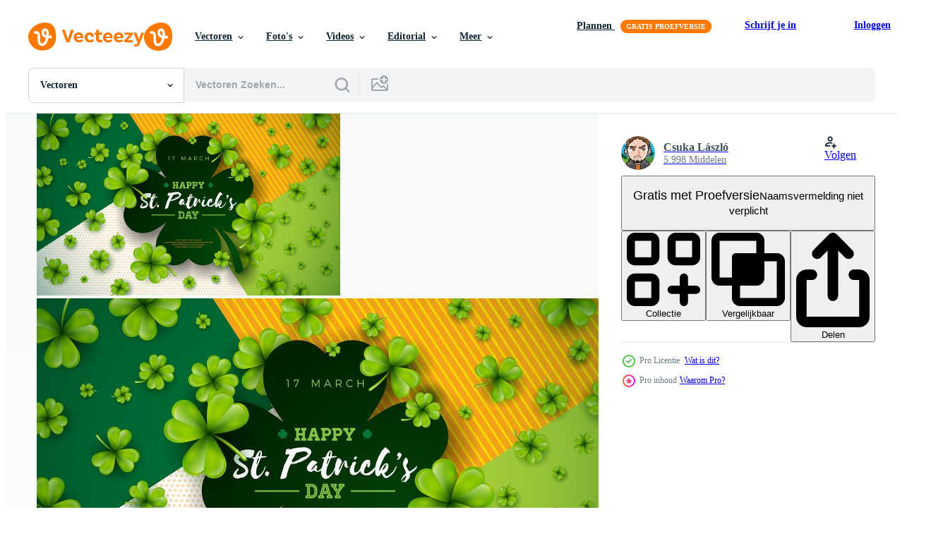

--- FILE ---
content_type: text/html; charset=utf-8
request_url: https://nl.vecteezy.com/resources/335521/show_related_tags_async_content
body_size: 1525
content:
<turbo-frame id="show-related-tags">
  <h2 class="ez-resource-related__header">Gerelateerde zoekwoorden</h2>

    <div class="splide ez-carousel tags-carousel is-ready" style="--carousel_height: 48px; --additional_height: 0px;" data-controller="carousel search-tag" data-bullets="false" data-loop="false" data-arrows="true">
    <div class="splide__track ez-carousel__track" data-carousel-target="track">
      <ul class="splide__list ez-carousel__inner-wrap" data-carousel-target="innerWrap">
        <li class="search-tag splide__slide ez-carousel__slide" data-carousel-target="slide"><a class="search-tag__tag-link ez-btn ez-btn--light" title="patrick" data-action="search-tag#sendClickEvent search-tag#performSearch" data-search-tag-verified="true" data-keyword-location="show" href="/gratis-vector/patrick">patrick</a></li><li class="search-tag splide__slide ez-carousel__slide" data-carousel-target="slide"><a class="search-tag__tag-link ez-btn ez-btn--light" title="dag" data-action="search-tag#sendClickEvent search-tag#performSearch" data-search-tag-verified="true" data-keyword-location="show" href="/gratis-vector/dag">dag</a></li><li class="search-tag splide__slide ez-carousel__slide" data-carousel-target="slide"><a class="search-tag__tag-link ez-btn ez-btn--light" title="heilige" data-action="search-tag#sendClickEvent search-tag#performSearch" data-search-tag-verified="true" data-keyword-location="show" href="/gratis-vector/heilige">heilige</a></li><li class="search-tag splide__slide ez-carousel__slide" data-carousel-target="slide"><a class="search-tag__tag-link ez-btn ez-btn--light" title="viering" data-action="search-tag#sendClickEvent search-tag#performSearch" data-search-tag-verified="true" data-keyword-location="show" href="/gratis-vector/viering">viering</a></li><li class="search-tag splide__slide ez-carousel__slide" data-carousel-target="slide"><a class="search-tag__tag-link ez-btn ez-btn--light" title="achtergrond" data-action="search-tag#sendClickEvent search-tag#performSearch" data-search-tag-verified="true" data-keyword-location="show" href="/gratis-vector/achtergrond">achtergrond</a></li><li class="search-tag splide__slide ez-carousel__slide" data-carousel-target="slide"><a class="search-tag__tag-link ez-btn ez-btn--light" title="klaver" data-action="search-tag#sendClickEvent search-tag#performSearch" data-search-tag-verified="true" data-keyword-location="show" href="/gratis-vector/klaver">klaver</a></li><li class="search-tag splide__slide ez-carousel__slide" data-carousel-target="slide"><a class="search-tag__tag-link ez-btn ez-btn--light" title="groen" data-action="search-tag#sendClickEvent search-tag#performSearch" data-search-tag-verified="true" data-keyword-location="show" href="/gratis-vector/groen">groen</a></li><li class="search-tag splide__slide ez-carousel__slide" data-carousel-target="slide"><a class="search-tag__tag-link ez-btn ez-btn--light" title="kaart" data-action="search-tag#sendClickEvent search-tag#performSearch" data-search-tag-verified="true" data-keyword-location="show" href="/gratis-vector/kaart">kaart</a></li><li class="search-tag splide__slide ez-carousel__slide" data-carousel-target="slide"><a class="search-tag__tag-link ez-btn ez-btn--light" title="bier" data-action="search-tag#sendClickEvent search-tag#performSearch" data-search-tag-verified="true" data-keyword-location="show" href="/gratis-vector/bier">bier</a></li><li class="search-tag splide__slide ez-carousel__slide" data-carousel-target="slide"><a class="search-tag__tag-link ez-btn ez-btn--light" title="geluk" data-action="search-tag#sendClickEvent search-tag#performSearch" data-search-tag-verified="true" data-keyword-location="show" href="/gratis-vector/geluk">geluk</a></li><li class="search-tag splide__slide ez-carousel__slide" data-carousel-target="slide"><a class="search-tag__tag-link ez-btn ez-btn--light" title="blad" data-action="search-tag#sendClickEvent search-tag#performSearch" data-search-tag-verified="true" data-keyword-location="show" href="/gratis-vector/blad">blad</a></li><li class="search-tag splide__slide ez-carousel__slide" data-carousel-target="slide"><a class="search-tag__tag-link ez-btn ez-btn--light" title="lente" data-action="search-tag#sendClickEvent search-tag#performSearch" data-search-tag-verified="true" data-keyword-location="show" href="/gratis-vector/lente">lente</a></li><li class="search-tag splide__slide ez-carousel__slide" data-carousel-target="slide"><a class="search-tag__tag-link ez-btn ez-btn--light" title="maart" data-action="search-tag#sendClickEvent search-tag#performSearch" data-search-tag-verified="true" data-keyword-location="show" href="/gratis-vector/maart">maart</a></li><li class="search-tag splide__slide ez-carousel__slide" data-carousel-target="slide"><a class="search-tag__tag-link ez-btn ez-btn--light" title="typografie" data-action="search-tag#sendClickEvent search-tag#performSearch" data-search-tag-verified="true" data-keyword-location="show" href="/gratis-vector/typografie">typografie</a></li><li class="search-tag splide__slide ez-carousel__slide" data-carousel-target="slide"><a class="search-tag__tag-link ez-btn ez-btn--light" title="ierland" data-action="search-tag#sendClickEvent search-tag#performSearch" data-search-tag-verified="true" data-keyword-location="show" href="/gratis-vector/ierland">ierland</a></li><li class="search-tag splide__slide ez-carousel__slide" data-carousel-target="slide"><a class="search-tag__tag-link ez-btn ez-btn--light" title="evenement" data-action="search-tag#sendClickEvent search-tag#performSearch" data-search-tag-verified="true" data-keyword-location="show" href="/gratis-vector/evenement">evenement</a></li><li class="search-tag splide__slide ez-carousel__slide" data-carousel-target="slide"><a class="search-tag__tag-link ez-btn ez-btn--light" title="groet" data-action="search-tag#sendClickEvent search-tag#performSearch" data-search-tag-verified="true" data-keyword-location="show" href="/gratis-vector/groet">groet</a></li><li class="search-tag splide__slide ez-carousel__slide" data-carousel-target="slide"><a class="search-tag__tag-link ez-btn ez-btn--light" title="poster" data-action="search-tag#sendClickEvent search-tag#performSearch" data-search-tag-verified="true" data-keyword-location="show" href="/gratis-vector/poster">poster</a></li><li class="search-tag splide__slide ez-carousel__slide" data-carousel-target="slide"><a class="search-tag__tag-link ez-btn ez-btn--light" title="gelukkig" data-action="search-tag#sendClickEvent search-tag#performSearch" data-search-tag-verified="true" data-keyword-location="show" href="/gratis-vector/gelukkig">gelukkig</a></li><li class="search-tag splide__slide ez-carousel__slide" data-carousel-target="slide"><a class="search-tag__tag-link ez-btn ez-btn--light" title="vector" data-action="search-tag#sendClickEvent search-tag#performSearch" data-search-tag-verified="true" data-keyword-location="show" href="/gratis-vector/vector">vector</a></li><li class="search-tag splide__slide ez-carousel__slide" data-carousel-target="slide"><a class="search-tag__tag-link ez-btn ez-btn--light" title="banier" data-action="search-tag#sendClickEvent search-tag#performSearch" data-search-tag-verified="true" data-keyword-location="show" href="/gratis-vector/banier">banier</a></li><li class="search-tag splide__slide ez-carousel__slide" data-carousel-target="slide"><a class="search-tag__tag-link ez-btn ez-btn--light" title="17" data-action="search-tag#sendClickEvent search-tag#performSearch" data-search-tag-verified="true" data-keyword-location="show" href="/gratis-vector/17">17</a></li><li class="search-tag splide__slide ez-carousel__slide" data-carousel-target="slide"><a class="search-tag__tag-link ez-btn ez-btn--light" title="keltisch" data-action="search-tag#sendClickEvent search-tag#performSearch" data-search-tag-verified="true" data-keyword-location="show" href="/gratis-vector/keltisch">keltisch</a></li><li class="search-tag splide__slide ez-carousel__slide" data-carousel-target="slide"><a class="search-tag__tag-link ez-btn ez-btn--light" title="lucky" data-action="search-tag#sendClickEvent search-tag#performSearch" data-search-tag-verified="true" data-keyword-location="show" href="/gratis-vector/lucky">lucky</a></li><li class="search-tag splide__slide ez-carousel__slide" data-carousel-target="slide"><a class="search-tag__tag-link ez-btn ez-btn--light" title="schoonschrift" data-action="search-tag#sendClickEvent search-tag#performSearch" data-search-tag-verified="true" data-keyword-location="show" href="/gratis-vector/schoonschrift">schoonschrift</a></li><li class="search-tag splide__slide ez-carousel__slide" data-carousel-target="slide"><a class="search-tag__tag-link ez-btn ez-btn--light" title="festival" data-action="search-tag#sendClickEvent search-tag#performSearch" data-search-tag-verified="true" data-keyword-location="show" href="/gratis-vector/festival">festival</a></li><li class="search-tag splide__slide ez-carousel__slide" data-carousel-target="slide"><a class="search-tag__tag-link ez-btn ez-btn--light" title="bloemen" data-action="search-tag#sendClickEvent search-tag#performSearch" data-search-tag-verified="true" data-keyword-location="show" href="/gratis-vector/bloemen">bloemen</a></li><li class="search-tag splide__slide ez-carousel__slide" data-carousel-target="slide"><a class="search-tag__tag-link ez-btn ez-btn--light" title="illustratie" data-action="search-tag#sendClickEvent search-tag#performSearch" data-search-tag-verified="true" data-keyword-location="show" href="/gratis-vector/illustratie">illustratie</a></li><li class="search-tag splide__slide ez-carousel__slide" data-carousel-target="slide"><a class="search-tag__tag-link ez-btn ez-btn--light" title="belettering" data-action="search-tag#sendClickEvent search-tag#performSearch" data-search-tag-verified="true" data-keyword-location="show" href="/gratis-vector/belettering">belettering</a></li><li class="search-tag splide__slide ez-carousel__slide" data-carousel-target="slide"><a class="search-tag__tag-link ez-btn ez-btn--light" title="teken" data-action="search-tag#sendClickEvent search-tag#performSearch" data-search-tag-verified="true" data-keyword-location="show" href="/gratis-vector/teken">teken</a></li>
</ul></div>
    

    <div class="splide__arrows splide__arrows--ltr ez-carousel__arrows"><button class="splide__arrow splide__arrow--prev ez-carousel__arrow ez-carousel__arrow--prev" disabled="disabled" data-carousel-target="arrowPrev" data-test-id="carousel-arrow-prev" data-direction="prev" aria_label="Vorige"><span class="ez-carousel__arrow-wrap"><svg xmlns="http://www.w3.org/2000/svg" viewBox="0 0 5 8" role="img" aria-labelledby="af1vn57hzds9lo2pjfklqadgymsmegw6" class="arrow-prev"><desc id="af1vn57hzds9lo2pjfklqadgymsmegw6">Vorige</desc><path fill-rule="evenodd" d="M4.707 7.707a1 1 0 0 0 0-1.414L2.414 4l2.293-2.293A1 1 0 0 0 3.293.293l-3 3a1 1 0 0 0 0 1.414l3 3a1 1 0 0 0 1.414 0Z" clip-rule="evenodd"></path></svg>
</span><span class="ez-carousel__gradient"></span></button><button class="splide__arrow splide__arrow--next ez-carousel__arrow ez-carousel__arrow--next" disabled="disabled" data-carousel-target="arrowNext" data-test-id="carousel-arrow-next" data-direction="next" aria_label="Volgende"><span class="ez-carousel__arrow-wrap"><svg xmlns="http://www.w3.org/2000/svg" viewBox="0 0 5 8" role="img" aria-labelledby="aqd060d6k532b1w39iq5htlyjel2yplj" class="arrow-next"><desc id="aqd060d6k532b1w39iq5htlyjel2yplj">Volgende</desc><path fill-rule="evenodd" d="M.293 7.707a1 1 0 0 1 0-1.414L2.586 4 .293 1.707A1 1 0 0 1 1.707.293l3 3a1 1 0 0 1 0 1.414l-3 3a1 1 0 0 1-1.414 0Z" clip-rule="evenodd"></path></svg>
</span><span class="ez-carousel__gradient"></span></button></div>
</div></turbo-frame>


--- FILE ---
content_type: text/html; charset=utf-8
request_url: https://nl.vecteezy.com/resources/335521/show_related_grids_async_content
body_size: 18405
content:
<turbo-frame id="show-related-resources">
    <div data-conversions-category="Gebruikers bekeken ook">
      <h2 class="ez-resource-related__header">
        Gebruikers bekeken ook
      </h2>

      <ul class="ez-resource-grid ez-resource-grid--main-grid  is-hidden" id="false" data-controller="grid contributor-info" data-grid-track-truncation-value="false" data-max-rows="50" data-row-height="240" data-instant-grid="false" data-truncate-results="false" data-testid="also-viewed-resources" data-labels="editable free" style="--editable: &#39;Bewerkbaar&#39;;--free: &#39;Gratis&#39;;">

  <li class="ez-resource-grid__item ez-resource-thumb ez-resource-thumb--pro" data-controller="grid-item-decorator" data-position="{{position}}" data-item-id="275258" data-pro="true" data-grid-target="gridItem" data-w="200" data-h="200" data-grid-item-decorator-free-label-value="Gratis" data-action="mouseenter-&gt;grid-item-decorator#hoverThumb:once" data-grid-item-decorator-item-pro-param="Pro" data-grid-item-decorator-resource-id-param="275258" data-grid-item-decorator-content-type-param="Content-vector" data-grid-item-decorator-image-src-param="https://static.vecteezy.com/system/resources/previews/000/275/258/non_2x/happy-st-patrick-s-day-greetings-vector.jpg" data-grid-item-decorator-pinterest-url-param="https://nl.vecteezy.com/vector-kunst/275258-happy-st-patrick-s-day-greetings" data-grid-item-decorator-seo-page-description-param="Happy St. Patrick&#39;s Day Greetings" data-grid-item-decorator-user-id-param="362944" data-grid-item-decorator-user-display-name-param="annieart0" data-grid-item-decorator-avatar-src-param="https://static.vecteezy.com/system/user/avatar/362944/medium_25.jpg" data-grid-item-decorator-uploads-path-param="/leden/annieart0/uploads">

  <script type="application/ld+json" id="media_schema">
  {"@context":"https://schema.org","@type":"ImageObject","name":"Happy St. Patrick's Day Greetings","uploadDate":"2019-01-15T23:10:04-06:00","thumbnailUrl":"https://static.vecteezy.com/ti/gratis-vector/t1/275258-happy-st-patrick-s-day-greetings-vector.jpg","contentUrl":"https://static.vecteezy.com/ti/gratis-vector/p1/275258-happy-st-patrick-s-day-greetings-vector.jpg","sourceOrganization":"Vecteezy","license":"https://support.vecteezy.com/en_us/new-vecteezy-licensing-ByHivesvt","acquireLicensePage":"https://nl.vecteezy.com/vector-kunst/275258-happy-st-patrick-s-day-greetings","creator":{"@type":"Person","name":"annieart0"},"copyrightNotice":"annieart0","creditText":"Vecteezy"}
</script>


<a href="/vector-kunst/275258-happy-st-patrick-s-day-greetings" class="ez-resource-thumb__link" title="Happy St. Patrick&#39;s Day Greetings" style="--height: 200; --width: 200; " data-action="click-&gt;grid#trackResourceClick mouseenter-&gt;grid#trackResourceHover" data-content-type="vector" data-controller="ez-hover-intent" data-previews-srcs="[&quot;https://static.vecteezy.com/ti/gratis-vector/p1/275258-happy-st-patrick-s-day-greetings-vector.jpg&quot;,&quot;https://static.vecteezy.com/ti/gratis-vector/p2/275258-happy-st-patrick-s-day-greetings-vector.jpg&quot;]" data-pro="true" data-resource-id="275258" data-grid-item-decorator-target="link">
    <img src="https://static.vecteezy.com/ti/gratis-vector/t2/275258-happy-st-patrick-s-day-greetings-vector.jpg" srcset="https://static.vecteezy.com/ti/gratis-vector/t1/275258-happy-st-patrick-s-day-greetings-vector.jpg 2x, https://static.vecteezy.com/ti/gratis-vector/t2/275258-happy-st-patrick-s-day-greetings-vector.jpg 1x" class="ez-resource-thumb__img" loading="lazy" decoding="async" width="200" height="200" alt="Happy St. Patrick&#39;s Day Greetings vector">

</a>

  <div class="ez-resource-thumb__label-wrap"></div>
  

  <div class="ez-resource-thumb__hover-state"></div>
</li><li class="ez-resource-grid__item ez-resource-thumb ez-resource-thumb--pro" data-controller="grid-item-decorator" data-position="{{position}}" data-item-id="331874" data-pro="true" data-grid-target="gridItem" data-w="200" data-h="200" data-grid-item-decorator-free-label-value="Gratis" data-action="mouseenter-&gt;grid-item-decorator#hoverThumb:once" data-grid-item-decorator-item-pro-param="Pro" data-grid-item-decorator-resource-id-param="331874" data-grid-item-decorator-content-type-param="Content-vector" data-grid-item-decorator-image-src-param="https://static.vecteezy.com/system/resources/previews/000/331/874/non_2x/saint-patrick-s-day-party-flyer-vector.jpg" data-grid-item-decorator-pinterest-url-param="https://nl.vecteezy.com/vector-kunst/331874-saint-patrick-39-s-day-party-flyer" data-grid-item-decorator-seo-page-description-param="Saint Patrick&amp;#39;s Day Party Flyer" data-grid-item-decorator-user-id-param="1369545" data-grid-item-decorator-user-display-name-param="Csuka László" data-grid-item-decorator-avatar-src-param="https://static.vecteezy.com/system/user/avatar/1369545/medium_articular_avatar_01.jpg" data-grid-item-decorator-uploads-path-param="/leden/articular/uploads">

  <script type="application/ld+json" id="media_schema">
  {"@context":"https://schema.org","@type":"ImageObject","name":"Saint Patrick's Day Party Flyer","uploadDate":"2019-03-01T23:59:43-06:00","thumbnailUrl":"https://static.vecteezy.com/ti/gratis-vector/t1/331874-saint-patrick-39-s-day-party-flyer-vector.jpg","contentUrl":"https://static.vecteezy.com/ti/gratis-vector/p1/331874-saint-patrick-39-s-day-party-flyer-vector.jpg","sourceOrganization":"Vecteezy","license":"https://support.vecteezy.com/en_us/new-vecteezy-licensing-ByHivesvt","acquireLicensePage":"https://nl.vecteezy.com/vector-kunst/331874-saint-patrick-39-s-day-party-flyer","creator":{"@type":"Person","name":"Csuka László"},"copyrightNotice":"Csuka László","creditText":"Vecteezy"}
</script>


<a href="/vector-kunst/331874-saint-patrick-39-s-day-party-flyer" class="ez-resource-thumb__link" title="Saint Patrick&amp;#39;s Day Party Flyer" style="--height: 200; --width: 200; " data-action="click-&gt;grid#trackResourceClick mouseenter-&gt;grid#trackResourceHover" data-content-type="vector" data-controller="ez-hover-intent" data-previews-srcs="[&quot;https://static.vecteezy.com/ti/gratis-vector/p1/331874-saint-patrick-39-s-day-party-flyer-vector.jpg&quot;,&quot;https://static.vecteezy.com/ti/gratis-vector/p2/331874-saint-patrick-39-s-day-party-flyer-vector.jpg&quot;]" data-pro="true" data-resource-id="331874" data-grid-item-decorator-target="link">
    <img src="https://static.vecteezy.com/ti/gratis-vector/t2/331874-saint-patrick-39-s-day-party-flyer-vector.jpg" srcset="https://static.vecteezy.com/ti/gratis-vector/t1/331874-saint-patrick-39-s-day-party-flyer-vector.jpg 2x, https://static.vecteezy.com/ti/gratis-vector/t2/331874-saint-patrick-39-s-day-party-flyer-vector.jpg 1x" class="ez-resource-thumb__img" loading="lazy" decoding="async" width="200" height="200" alt="Saint Patrick&amp;#39;s Day Party Flyer vector">

</a>

  <div class="ez-resource-thumb__label-wrap"></div>
  

  <div class="ez-resource-thumb__hover-state"></div>
</li><li class="ez-resource-grid__item ez-resource-thumb ez-resource-thumb--pro" data-controller="grid-item-decorator" data-position="{{position}}" data-item-id="340055" data-pro="true" data-grid-target="gridItem" data-w="334" data-h="200" data-grid-item-decorator-free-label-value="Gratis" data-action="mouseenter-&gt;grid-item-decorator#hoverThumb:once" data-grid-item-decorator-item-pro-param="Pro" data-grid-item-decorator-resource-id-param="340055" data-grid-item-decorator-content-type-param="Content-vector" data-grid-item-decorator-image-src-param="https://static.vecteezy.com/system/resources/previews/000/340/055/non_2x/happy-saint-patrick-s-day-illustration-vector.jpg" data-grid-item-decorator-pinterest-url-param="https://nl.vecteezy.com/vector-kunst/340055-happy-saint-patrick-39-s-day-illustratie" data-grid-item-decorator-seo-page-description-param="Happy Saint Patrick&amp;#39;s Day illustratie" data-grid-item-decorator-user-id-param="1369545" data-grid-item-decorator-user-display-name-param="Csuka László" data-grid-item-decorator-avatar-src-param="https://static.vecteezy.com/system/user/avatar/1369545/medium_articular_avatar_01.jpg" data-grid-item-decorator-uploads-path-param="/leden/articular/uploads">

  <script type="application/ld+json" id="media_schema">
  {"@context":"https://schema.org","@type":"ImageObject","name":"Happy Saint Patrick's Day illustratie","uploadDate":"2019-03-08T16:31:52-06:00","thumbnailUrl":"https://static.vecteezy.com/ti/gratis-vector/t1/340055-happy-saint-patrick-39-s-day-illustratie-vector.jpg","contentUrl":"https://static.vecteezy.com/ti/gratis-vector/p1/340055-happy-saint-patrick-39-s-day-illustratie-vector.jpg","sourceOrganization":"Vecteezy","license":"https://support.vecteezy.com/en_us/new-vecteezy-licensing-ByHivesvt","acquireLicensePage":"https://nl.vecteezy.com/vector-kunst/340055-happy-saint-patrick-39-s-day-illustratie","creator":{"@type":"Person","name":"Csuka László"},"copyrightNotice":"Csuka László","creditText":"Vecteezy"}
</script>


<a href="/vector-kunst/340055-happy-saint-patrick-39-s-day-illustratie" class="ez-resource-thumb__link" title="Happy Saint Patrick&amp;#39;s Day illustratie" style="--height: 200; --width: 334; " data-action="click-&gt;grid#trackResourceClick mouseenter-&gt;grid#trackResourceHover" data-content-type="vector" data-controller="ez-hover-intent" data-previews-srcs="[&quot;https://static.vecteezy.com/ti/gratis-vector/p1/340055-happy-saint-patrick-39-s-day-illustratie-vector.jpg&quot;,&quot;https://static.vecteezy.com/ti/gratis-vector/p2/340055-happy-saint-patrick-39-s-day-illustratie-vector.jpg&quot;]" data-pro="true" data-resource-id="340055" data-grid-item-decorator-target="link">
    <img src="https://static.vecteezy.com/ti/gratis-vector/t2/340055-happy-saint-patrick-39-s-day-illustratie-vector.jpg" srcset="https://static.vecteezy.com/ti/gratis-vector/t1/340055-happy-saint-patrick-39-s-day-illustratie-vector.jpg 2x, https://static.vecteezy.com/ti/gratis-vector/t2/340055-happy-saint-patrick-39-s-day-illustratie-vector.jpg 1x" class="ez-resource-thumb__img" loading="lazy" decoding="async" width="334" height="200" alt="Happy Saint Patrick&amp;#39;s Day illustratie vector">

</a>

  <div class="ez-resource-thumb__label-wrap"></div>
  

  <div class="ez-resource-thumb__hover-state"></div>
</li><li class="ez-resource-grid__item ez-resource-thumb ez-resource-thumb--pro" data-controller="grid-item-decorator" data-position="{{position}}" data-item-id="358465" data-pro="true" data-grid-target="gridItem" data-w="200" data-h="200" data-grid-item-decorator-free-label-value="Gratis" data-action="mouseenter-&gt;grid-item-decorator#hoverThumb:once" data-grid-item-decorator-item-pro-param="Pro" data-grid-item-decorator-resource-id-param="358465" data-grid-item-decorator-content-type-param="Content-vector" data-grid-item-decorator-image-src-param="https://static.vecteezy.com/system/resources/previews/000/358/465/non_2x/saint-patrick-s-day-party-flyer-illustration-with-clover-and-typography-letter-on-abstract-background-vector-irish-lucky-holiday-design-for-celebration-poster-banner-or-invitation.jpg" data-grid-item-decorator-pinterest-url-param="https://nl.vecteezy.com/vector-kunst/358465-saint-patrick-39-s-day-partij-flyer-illustratie-met-klaver-en-typografie-brief-op-abstracte-achtergrond-vector-ierse-lucky-holiday-design-voor-viering-poster-banner-of-uitnodiging" data-grid-item-decorator-seo-page-description-param="Saint Patrick&amp;#39;s Day partij Flyer illustratie met klaver en typografie brief op abstracte achtergrond. Vector Ierse Lucky Holiday Design voor viering Poster, Banner of uitnodiging." data-grid-item-decorator-user-id-param="1369545" data-grid-item-decorator-user-display-name-param="Csuka László" data-grid-item-decorator-avatar-src-param="https://static.vecteezy.com/system/user/avatar/1369545/medium_articular_avatar_01.jpg" data-grid-item-decorator-uploads-path-param="/leden/articular/uploads">

  <script type="application/ld+json" id="media_schema">
  {"@context":"https://schema.org","@type":"ImageObject","name":"Saint Patrick's Day partij Flyer illustratie met klaver en typografie brief op abstracte achtergrond. Vector Ierse Lucky Holiday Design voor viering Poster, Banner of uitnodiging.","uploadDate":"2019-03-21T21:51:22-05:00","thumbnailUrl":"https://static.vecteezy.com/ti/gratis-vector/t1/358465-saint-patrick-39-s-day-partij-flyer-illustratie-met-klaver-en-typografie-brief-op-abstracte-achtergrond-ierse-lucky-holiday-design-voor-viering-poster-banner-of-uitnodiging-vector.jpg","contentUrl":"https://static.vecteezy.com/ti/gratis-vector/p1/358465-saint-patrick-39-s-day-partij-flyer-illustratie-met-klaver-en-typografie-brief-op-abstracte-achtergrond-ierse-lucky-holiday-design-voor-viering-poster-banner-of-uitnodiging-vector.jpg","sourceOrganization":"Vecteezy","license":"https://support.vecteezy.com/en_us/new-vecteezy-licensing-ByHivesvt","acquireLicensePage":"https://nl.vecteezy.com/vector-kunst/358465-saint-patrick-39-s-day-partij-flyer-illustratie-met-klaver-en-typografie-brief-op-abstracte-achtergrond-vector-ierse-lucky-holiday-design-voor-viering-poster-banner-of-uitnodiging","creator":{"@type":"Person","name":"Csuka László"},"copyrightNotice":"Csuka László","creditText":"Vecteezy"}
</script>


<a href="/vector-kunst/358465-saint-patrick-39-s-day-partij-flyer-illustratie-met-klaver-en-typografie-brief-op-abstracte-achtergrond-vector-ierse-lucky-holiday-design-voor-viering-poster-banner-of-uitnodiging" class="ez-resource-thumb__link" title="Saint Patrick&amp;#39;s Day partij Flyer illustratie met klaver en typografie brief op abstracte achtergrond. Vector Ierse Lucky Holiday Design voor viering Poster, Banner of uitnodiging." style="--height: 200; --width: 200; " data-action="click-&gt;grid#trackResourceClick mouseenter-&gt;grid#trackResourceHover" data-content-type="vector" data-controller="ez-hover-intent" data-previews-srcs="[&quot;https://static.vecteezy.com/ti/gratis-vector/p1/358465-saint-patrick-39-s-day-partij-flyer-illustratie-met-klaver-en-typografie-brief-op-abstracte-achtergrond-ierse-lucky-holiday-design-voor-viering-poster-banner-of-uitnodiging-vector.jpg&quot;,&quot;https://static.vecteezy.com/ti/gratis-vector/p2/358465-saint-patrick-39-s-day-partij-flyer-illustratie-met-klaver-en-typografie-brief-op-abstracte-achtergrond-ierse-lucky-holiday-design-voor-viering-poster-banner-of-uitnodiging-vector.jpg&quot;]" data-pro="true" data-resource-id="358465" data-grid-item-decorator-target="link">
    <img src="https://static.vecteezy.com/ti/gratis-vector/t2/358465-saint-patrick-39-s-day-partij-flyer-illustratie-met-klaver-en-typografie-brief-op-abstracte-achtergrond-ierse-lucky-holiday-design-voor-viering-poster-banner-of-uitnodiging-vector.jpg" srcset="https://static.vecteezy.com/ti/gratis-vector/t1/358465-saint-patrick-39-s-day-partij-flyer-illustratie-met-klaver-en-typografie-brief-op-abstracte-achtergrond-ierse-lucky-holiday-design-voor-viering-poster-banner-of-uitnodiging-vector.jpg 2x, https://static.vecteezy.com/ti/gratis-vector/t2/358465-saint-patrick-39-s-day-partij-flyer-illustratie-met-klaver-en-typografie-brief-op-abstracte-achtergrond-ierse-lucky-holiday-design-voor-viering-poster-banner-of-uitnodiging-vector.jpg 1x" class="ez-resource-thumb__img" loading="lazy" decoding="async" width="200" height="200" alt="Saint Patrick&amp;#39;s Day partij Flyer illustratie met klaver en typografie brief op abstracte achtergrond. Vector Ierse Lucky Holiday Design voor viering Poster, Banner of uitnodiging.">

</a>

  <div class="ez-resource-thumb__label-wrap"></div>
  

  <div class="ez-resource-thumb__hover-state"></div>
</li><li class="ez-resource-grid__item ez-resource-thumb ez-resource-thumb--pro" data-controller="grid-item-decorator" data-position="{{position}}" data-item-id="341204" data-pro="true" data-grid-target="gridItem" data-w="277" data-h="200" data-grid-item-decorator-free-label-value="Gratis" data-action="mouseenter-&gt;grid-item-decorator#hoverThumb:once" data-grid-item-decorator-item-pro-param="Pro" data-grid-item-decorator-resource-id-param="341204" data-grid-item-decorator-content-type-param="Content-vector" data-grid-item-decorator-image-src-param="https://static.vecteezy.com/system/resources/previews/000/341/204/non_2x/st-patrick-s-day-background-design-vector.jpg" data-grid-item-decorator-pinterest-url-param="https://nl.vecteezy.com/vector-kunst/341204-st-patrick-39-s-day-achtergrondontwerp" data-grid-item-decorator-seo-page-description-param="St. Patrick&amp;#39;s Day achtergrondontwerp" data-grid-item-decorator-user-id-param="1369545" data-grid-item-decorator-user-display-name-param="Csuka László" data-grid-item-decorator-avatar-src-param="https://static.vecteezy.com/system/user/avatar/1369545/medium_articular_avatar_01.jpg" data-grid-item-decorator-uploads-path-param="/leden/articular/uploads">

  <script type="application/ld+json" id="media_schema">
  {"@context":"https://schema.org","@type":"ImageObject","name":"St. Patrick's Day achtergrondontwerp","uploadDate":"2019-03-09T14:28:29-06:00","thumbnailUrl":"https://static.vecteezy.com/ti/gratis-vector/t1/341204-st-patrick-39-s-day-achtergrondontwerp-vector.jpg","contentUrl":"https://static.vecteezy.com/ti/gratis-vector/p1/341204-st-patrick-39-s-day-achtergrondontwerp-vector.jpg","sourceOrganization":"Vecteezy","license":"https://support.vecteezy.com/en_us/new-vecteezy-licensing-ByHivesvt","acquireLicensePage":"https://nl.vecteezy.com/vector-kunst/341204-st-patrick-39-s-day-achtergrondontwerp","creator":{"@type":"Person","name":"Csuka László"},"copyrightNotice":"Csuka László","creditText":"Vecteezy"}
</script>


<a href="/vector-kunst/341204-st-patrick-39-s-day-achtergrondontwerp" class="ez-resource-thumb__link" title="St. Patrick&amp;#39;s Day achtergrondontwerp" style="--height: 200; --width: 277; " data-action="click-&gt;grid#trackResourceClick mouseenter-&gt;grid#trackResourceHover" data-content-type="vector" data-controller="ez-hover-intent" data-previews-srcs="[&quot;https://static.vecteezy.com/ti/gratis-vector/p1/341204-st-patrick-39-s-day-achtergrondontwerp-vector.jpg&quot;,&quot;https://static.vecteezy.com/ti/gratis-vector/p2/341204-st-patrick-39-s-day-achtergrondontwerp-vector.jpg&quot;]" data-pro="true" data-resource-id="341204" data-grid-item-decorator-target="link">
    <img src="https://static.vecteezy.com/ti/gratis-vector/t2/341204-st-patrick-39-s-day-achtergrondontwerp-vector.jpg" srcset="https://static.vecteezy.com/ti/gratis-vector/t1/341204-st-patrick-39-s-day-achtergrondontwerp-vector.jpg 2x, https://static.vecteezy.com/ti/gratis-vector/t2/341204-st-patrick-39-s-day-achtergrondontwerp-vector.jpg 1x" class="ez-resource-thumb__img" loading="lazy" decoding="async" width="277" height="200" alt="St. Patrick&amp;#39;s Day achtergrondontwerp vector">

</a>

  <div class="ez-resource-thumb__label-wrap"></div>
  

  <div class="ez-resource-thumb__hover-state"></div>
</li><li class="ez-resource-grid__item ez-resource-thumb ez-resource-thumb--pro" data-controller="grid-item-decorator" data-position="{{position}}" data-item-id="340019" data-pro="true" data-grid-target="gridItem" data-w="295" data-h="200" data-grid-item-decorator-free-label-value="Gratis" data-action="mouseenter-&gt;grid-item-decorator#hoverThumb:once" data-grid-item-decorator-item-pro-param="Pro" data-grid-item-decorator-resource-id-param="340019" data-grid-item-decorator-content-type-param="Content-vector" data-grid-item-decorator-image-src-param="https://static.vecteezy.com/system/resources/previews/000/340/019/non_2x/vector-st-patrick-s-day-sale-design.jpg" data-grid-item-decorator-pinterest-url-param="https://nl.vecteezy.com/vector-kunst/340019-st-patrick-39-s-day-verkoop-ontwerp" data-grid-item-decorator-seo-page-description-param="St. Patrick&amp;#39;s Day verkoop ontwerp" data-grid-item-decorator-user-id-param="1369545" data-grid-item-decorator-user-display-name-param="Csuka László" data-grid-item-decorator-avatar-src-param="https://static.vecteezy.com/system/user/avatar/1369545/medium_articular_avatar_01.jpg" data-grid-item-decorator-uploads-path-param="/leden/articular/uploads">

  <script type="application/ld+json" id="media_schema">
  {"@context":"https://schema.org","@type":"ImageObject","name":"St. Patrick's Day verkoop ontwerp","uploadDate":"2019-03-08T16:22:29-06:00","thumbnailUrl":"https://static.vecteezy.com/ti/gratis-vector/t1/340019-st-patrick-39-s-day-verkoop-ontwerp-vector.jpg","contentUrl":"https://static.vecteezy.com/ti/gratis-vector/p1/340019-st-patrick-39-s-day-verkoop-ontwerp-vector.jpg","sourceOrganization":"Vecteezy","license":"https://support.vecteezy.com/en_us/new-vecteezy-licensing-ByHivesvt","acquireLicensePage":"https://nl.vecteezy.com/vector-kunst/340019-st-patrick-39-s-day-verkoop-ontwerp","creator":{"@type":"Person","name":"Csuka László"},"copyrightNotice":"Csuka László","creditText":"Vecteezy"}
</script>


<a href="/vector-kunst/340019-st-patrick-39-s-day-verkoop-ontwerp" class="ez-resource-thumb__link" title="St. Patrick&amp;#39;s Day verkoop ontwerp" style="--height: 200; --width: 295; " data-action="click-&gt;grid#trackResourceClick mouseenter-&gt;grid#trackResourceHover" data-content-type="vector" data-controller="ez-hover-intent" data-previews-srcs="[&quot;https://static.vecteezy.com/ti/gratis-vector/p1/340019-st-patrick-39-s-day-verkoop-ontwerp-vector.jpg&quot;,&quot;https://static.vecteezy.com/ti/gratis-vector/p2/340019-st-patrick-39-s-day-verkoop-ontwerp-vector.jpg&quot;]" data-pro="true" data-resource-id="340019" data-grid-item-decorator-target="link">
    <img src="https://static.vecteezy.com/ti/gratis-vector/t2/340019-st-patrick-39-s-day-verkoop-ontwerp-vector.jpg" srcset="https://static.vecteezy.com/ti/gratis-vector/t1/340019-st-patrick-39-s-day-verkoop-ontwerp-vector.jpg 2x, https://static.vecteezy.com/ti/gratis-vector/t2/340019-st-patrick-39-s-day-verkoop-ontwerp-vector.jpg 1x" class="ez-resource-thumb__img" loading="lazy" decoding="async" width="295" height="200" alt="St. Patrick&amp;#39;s Day verkoop ontwerp vector">

</a>

  <div class="ez-resource-thumb__label-wrap"></div>
  

  <div class="ez-resource-thumb__hover-state"></div>
</li><li class="ez-resource-grid__item ez-resource-thumb ez-resource-thumb--pro" data-controller="grid-item-decorator" data-position="{{position}}" data-item-id="1978601" data-pro="true" data-grid-target="gridItem" data-w="313" data-h="200" data-grid-item-decorator-free-label-value="Gratis" data-action="mouseenter-&gt;grid-item-decorator#hoverThumb:once" data-grid-item-decorator-item-pro-param="Pro" data-grid-item-decorator-resource-id-param="1978601" data-grid-item-decorator-content-type-param="Content-vector" data-grid-item-decorator-image-src-param="https://static.vecteezy.com/system/resources/previews/001/978/601/non_2x/st-patrick-s-day-clover-background-free-vector.jpg" data-grid-item-decorator-pinterest-url-param="https://nl.vecteezy.com/vector-kunst/1978601-st-patrick-s-day-klaver-achtergrond" data-grid-item-decorator-seo-page-description-param="st patrick&#39;s day klaver achtergrond" data-grid-item-decorator-user-id-param="2476836" data-grid-item-decorator-user-display-name-param="Titus Surya Dwianto" data-grid-item-decorator-avatar-src-param="https://static.vecteezy.com/system/user/avatar/2476836/medium_TSRY_logo.jpg" data-grid-item-decorator-uploads-path-param="/leden/titus-suijogja64349/uploads">

  <script type="application/ld+json" id="media_schema">
  {"@context":"https://schema.org","@type":"ImageObject","name":"st patrick's day klaver achtergrond","uploadDate":"2021-01-31T10:54:13-06:00","thumbnailUrl":"https://static.vecteezy.com/ti/gratis-vector/t1/1978601-st-patrick-s-day-klaver-achtergrond-vector.jpg","contentUrl":"https://static.vecteezy.com/ti/gratis-vector/p1/1978601-st-patrick-s-day-klaver-achtergrond-vector.jpg","sourceOrganization":"Vecteezy","license":"https://support.vecteezy.com/en_us/new-vecteezy-licensing-ByHivesvt","acquireLicensePage":"https://nl.vecteezy.com/vector-kunst/1978601-st-patrick-s-day-klaver-achtergrond","creator":{"@type":"Person","name":"Titus Surya Dwianto"},"copyrightNotice":"Titus Surya Dwianto","creditText":"Vecteezy"}
</script>


<a href="/vector-kunst/1978601-st-patrick-s-day-klaver-achtergrond" class="ez-resource-thumb__link" title="st patrick&#39;s day klaver achtergrond" style="--height: 200; --width: 313; " data-action="click-&gt;grid#trackResourceClick mouseenter-&gt;grid#trackResourceHover" data-content-type="vector" data-controller="ez-hover-intent" data-previews-srcs="[&quot;https://static.vecteezy.com/ti/gratis-vector/p1/1978601-st-patrick-s-day-klaver-achtergrond-vector.jpg&quot;,&quot;https://static.vecteezy.com/ti/gratis-vector/p2/1978601-st-patrick-s-day-klaver-achtergrond-vector.jpg&quot;]" data-pro="true" data-resource-id="1978601" data-grid-item-decorator-target="link">
    <img src="https://static.vecteezy.com/ti/gratis-vector/t2/1978601-st-patrick-s-day-klaver-achtergrond-vector.jpg" srcset="https://static.vecteezy.com/ti/gratis-vector/t1/1978601-st-patrick-s-day-klaver-achtergrond-vector.jpg 2x, https://static.vecteezy.com/ti/gratis-vector/t2/1978601-st-patrick-s-day-klaver-achtergrond-vector.jpg 1x" class="ez-resource-thumb__img" loading="lazy" decoding="async" width="313" height="200" alt="st patrick&#39;s day klaver achtergrond vector">

</a>

  <div class="ez-resource-thumb__label-wrap"></div>
  

  <div class="ez-resource-thumb__hover-state"></div>
</li><li class="ez-resource-grid__item ez-resource-thumb ez-resource-thumb--pro" data-controller="grid-item-decorator" data-position="{{position}}" data-item-id="330053" data-pro="true" data-grid-target="gridItem" data-w="200" data-h="200" data-grid-item-decorator-free-label-value="Gratis" data-action="mouseenter-&gt;grid-item-decorator#hoverThumb:once" data-grid-item-decorator-item-pro-param="Pro" data-grid-item-decorator-resource-id-param="330053" data-grid-item-decorator-content-type-param="Content-vector" data-grid-item-decorator-image-src-param="https://static.vecteezy.com/system/resources/previews/000/330/053/non_2x/saint-patrick-s-day-party-flyer-vector.jpg" data-grid-item-decorator-pinterest-url-param="https://nl.vecteezy.com/vector-kunst/330053-saint-patrick-39-s-day-party-flyer" data-grid-item-decorator-seo-page-description-param="Saint Patrick&amp;#39;s Day Party Flyer" data-grid-item-decorator-user-id-param="1369545" data-grid-item-decorator-user-display-name-param="Csuka László" data-grid-item-decorator-avatar-src-param="https://static.vecteezy.com/system/user/avatar/1369545/medium_articular_avatar_01.jpg" data-grid-item-decorator-uploads-path-param="/leden/articular/uploads">

  <script type="application/ld+json" id="media_schema">
  {"@context":"https://schema.org","@type":"ImageObject","name":"Saint Patrick's Day Party Flyer","uploadDate":"2019-03-01T17:08:25-06:00","thumbnailUrl":"https://static.vecteezy.com/ti/gratis-vector/t1/330053-saint-patrick-39-s-day-party-flyer-vector.jpg","contentUrl":"https://static.vecteezy.com/ti/gratis-vector/p1/330053-saint-patrick-39-s-day-party-flyer-vector.jpg","sourceOrganization":"Vecteezy","license":"https://support.vecteezy.com/en_us/new-vecteezy-licensing-ByHivesvt","acquireLicensePage":"https://nl.vecteezy.com/vector-kunst/330053-saint-patrick-39-s-day-party-flyer","creator":{"@type":"Person","name":"Csuka László"},"copyrightNotice":"Csuka László","creditText":"Vecteezy"}
</script>


<a href="/vector-kunst/330053-saint-patrick-39-s-day-party-flyer" class="ez-resource-thumb__link" title="Saint Patrick&amp;#39;s Day Party Flyer" style="--height: 200; --width: 200; " data-action="click-&gt;grid#trackResourceClick mouseenter-&gt;grid#trackResourceHover" data-content-type="vector" data-controller="ez-hover-intent" data-previews-srcs="[&quot;https://static.vecteezy.com/ti/gratis-vector/p1/330053-saint-patrick-39-s-day-party-flyer-vector.jpg&quot;,&quot;https://static.vecteezy.com/ti/gratis-vector/p2/330053-saint-patrick-39-s-day-party-flyer-vector.jpg&quot;]" data-pro="true" data-resource-id="330053" data-grid-item-decorator-target="link">
    <img src="https://static.vecteezy.com/ti/gratis-vector/t2/330053-saint-patrick-39-s-day-party-flyer-vector.jpg" srcset="https://static.vecteezy.com/ti/gratis-vector/t1/330053-saint-patrick-39-s-day-party-flyer-vector.jpg 2x, https://static.vecteezy.com/ti/gratis-vector/t2/330053-saint-patrick-39-s-day-party-flyer-vector.jpg 1x" class="ez-resource-thumb__img" loading="lazy" decoding="async" width="200" height="200" alt="Saint Patrick&amp;#39;s Day Party Flyer vector">

</a>

  <div class="ez-resource-thumb__label-wrap"></div>
  

  <div class="ez-resource-thumb__hover-state"></div>
</li><li class="ez-resource-grid__item ez-resource-thumb ez-resource-thumb--pro" data-controller="grid-item-decorator" data-position="{{position}}" data-item-id="345968" data-pro="true" data-grid-target="gridItem" data-w="200" data-h="200" data-grid-item-decorator-free-label-value="Gratis" data-action="mouseenter-&gt;grid-item-decorator#hoverThumb:once" data-grid-item-decorator-item-pro-param="Pro" data-grid-item-decorator-resource-id-param="345968" data-grid-item-decorator-content-type-param="Content-vector" data-grid-item-decorator-image-src-param="https://static.vecteezy.com/system/resources/previews/000/345/968/non_2x/st-patrick-s-day-party-flyer-illustration-with-fresh-dark-beer-vector.jpg" data-grid-item-decorator-pinterest-url-param="https://nl.vecteezy.com/vector-kunst/345968-st-patrick-39-s-day-partij-folder-illustratie-met-vers-donker-bier" data-grid-item-decorator-seo-page-description-param="St. Patrick&amp;#39;s Day partij folder illustratie met vers donker bier" data-grid-item-decorator-user-id-param="1369545" data-grid-item-decorator-user-display-name-param="Csuka László" data-grid-item-decorator-avatar-src-param="https://static.vecteezy.com/system/user/avatar/1369545/medium_articular_avatar_01.jpg" data-grid-item-decorator-uploads-path-param="/leden/articular/uploads">

  <script type="application/ld+json" id="media_schema">
  {"@context":"https://schema.org","@type":"ImageObject","name":"St. Patrick's Day partij folder illustratie met vers donker bier","uploadDate":"2019-03-16T05:00:11-05:00","thumbnailUrl":"https://static.vecteezy.com/ti/gratis-vector/t1/345968-st-patrick-39-s-day-partij-folder-illustratie-met-vers-donker-bier-vector.jpg","contentUrl":"https://static.vecteezy.com/ti/gratis-vector/p1/345968-st-patrick-39-s-day-partij-folder-illustratie-met-vers-donker-bier-vector.jpg","sourceOrganization":"Vecteezy","license":"https://support.vecteezy.com/en_us/new-vecteezy-licensing-ByHivesvt","acquireLicensePage":"https://nl.vecteezy.com/vector-kunst/345968-st-patrick-39-s-day-partij-folder-illustratie-met-vers-donker-bier","creator":{"@type":"Person","name":"Csuka László"},"copyrightNotice":"Csuka László","creditText":"Vecteezy"}
</script>


<a href="/vector-kunst/345968-st-patrick-39-s-day-partij-folder-illustratie-met-vers-donker-bier" class="ez-resource-thumb__link" title="St. Patrick&amp;#39;s Day partij folder illustratie met vers donker bier" style="--height: 200; --width: 200; " data-action="click-&gt;grid#trackResourceClick mouseenter-&gt;grid#trackResourceHover" data-content-type="vector" data-controller="ez-hover-intent" data-previews-srcs="[&quot;https://static.vecteezy.com/ti/gratis-vector/p1/345968-st-patrick-39-s-day-partij-folder-illustratie-met-vers-donker-bier-vector.jpg&quot;,&quot;https://static.vecteezy.com/ti/gratis-vector/p2/345968-st-patrick-39-s-day-partij-folder-illustratie-met-vers-donker-bier-vector.jpg&quot;]" data-pro="true" data-resource-id="345968" data-grid-item-decorator-target="link">
    <img src="https://static.vecteezy.com/ti/gratis-vector/t2/345968-st-patrick-39-s-day-partij-folder-illustratie-met-vers-donker-bier-vector.jpg" srcset="https://static.vecteezy.com/ti/gratis-vector/t1/345968-st-patrick-39-s-day-partij-folder-illustratie-met-vers-donker-bier-vector.jpg 2x, https://static.vecteezy.com/ti/gratis-vector/t2/345968-st-patrick-39-s-day-partij-folder-illustratie-met-vers-donker-bier-vector.jpg 1x" class="ez-resource-thumb__img" loading="lazy" decoding="async" width="200" height="200" alt="St. Patrick&amp;#39;s Day partij folder illustratie met vers donker bier vector">

</a>

  <div class="ez-resource-thumb__label-wrap"></div>
  

  <div class="ez-resource-thumb__hover-state"></div>
</li><li class="ez-resource-grid__item ez-resource-thumb ez-resource-thumb--pro" data-controller="grid-item-decorator" data-position="{{position}}" data-item-id="357618" data-pro="true" data-grid-target="gridItem" data-w="334" data-h="200" data-grid-item-decorator-free-label-value="Gratis" data-action="mouseenter-&gt;grid-item-decorator#hoverThumb:once" data-grid-item-decorator-item-pro-param="Pro" data-grid-item-decorator-resource-id-param="357618" data-grid-item-decorator-content-type-param="Content-vector" data-grid-item-decorator-image-src-param="https://static.vecteezy.com/system/resources/previews/000/357/618/non_2x/vector-illustration-of-happy-saint-patricks-day-with-green-falling-clover-on-abstract-background-irish-beer-festival-celebration-holiday-design-with-typography-and-shamrock.jpg" data-grid-item-decorator-pinterest-url-param="https://nl.vecteezy.com/vector-kunst/357618-vectorillustratie-van-happy-saint-patricks-day-met-groene-vallende-klaver-op-abstracte-achtergrond-irish-beer-festival-celebration-vakantieontwerp-met-typografie-en-shamrock" data-grid-item-decorator-seo-page-description-param="Vectorillustratie van Happy Saint Patricks Day met groene vallende klaver op abstracte achtergrond. Irish Beer Festival Celebration Vakantieontwerp met typografie en Shamrock" data-grid-item-decorator-user-id-param="1369545" data-grid-item-decorator-user-display-name-param="Csuka László" data-grid-item-decorator-avatar-src-param="https://static.vecteezy.com/system/user/avatar/1369545/medium_articular_avatar_01.jpg" data-grid-item-decorator-uploads-path-param="/leden/articular/uploads">

  <script type="application/ld+json" id="media_schema">
  {"@context":"https://schema.org","@type":"ImageObject","name":"Vectorillustratie van Happy Saint Patricks Day met groene vallende klaver op abstracte achtergrond. Irish Beer Festival Celebration Vakantieontwerp met typografie en Shamrock","uploadDate":"2019-03-21T17:41:05-05:00","thumbnailUrl":"https://static.vecteezy.com/ti/gratis-vector/t1/357618-vectorillustratie-van-happy-saint-patricks-day-met-groene-vallende-klaver-op-abstracte-achtergrond-irish-beer-festival-celebration-vakantieontwerp-met-typografie-en-shamrock-vector.jpg","contentUrl":"https://static.vecteezy.com/ti/gratis-vector/p1/357618-vectorillustratie-van-happy-saint-patricks-day-met-groene-vallende-klaver-op-abstracte-achtergrond-irish-beer-festival-celebration-vakantieontwerp-met-typografie-en-shamrock-vector.jpg","sourceOrganization":"Vecteezy","license":"https://support.vecteezy.com/en_us/new-vecteezy-licensing-ByHivesvt","acquireLicensePage":"https://nl.vecteezy.com/vector-kunst/357618-vectorillustratie-van-happy-saint-patricks-day-met-groene-vallende-klaver-op-abstracte-achtergrond-irish-beer-festival-celebration-vakantieontwerp-met-typografie-en-shamrock","creator":{"@type":"Person","name":"Csuka László"},"copyrightNotice":"Csuka László","creditText":"Vecteezy"}
</script>


<a href="/vector-kunst/357618-vectorillustratie-van-happy-saint-patricks-day-met-groene-vallende-klaver-op-abstracte-achtergrond-irish-beer-festival-celebration-vakantieontwerp-met-typografie-en-shamrock" class="ez-resource-thumb__link" title="Vectorillustratie van Happy Saint Patricks Day met groene vallende klaver op abstracte achtergrond. Irish Beer Festival Celebration Vakantieontwerp met typografie en Shamrock" style="--height: 200; --width: 334; " data-action="click-&gt;grid#trackResourceClick mouseenter-&gt;grid#trackResourceHover" data-content-type="vector" data-controller="ez-hover-intent" data-previews-srcs="[&quot;https://static.vecteezy.com/ti/gratis-vector/p1/357618-vectorillustratie-van-happy-saint-patricks-day-met-groene-vallende-klaver-op-abstracte-achtergrond-irish-beer-festival-celebration-vakantieontwerp-met-typografie-en-shamrock-vector.jpg&quot;,&quot;https://static.vecteezy.com/ti/gratis-vector/p2/357618-vectorillustratie-van-happy-saint-patricks-day-met-groene-vallende-klaver-op-abstracte-achtergrond-irish-beer-festival-celebration-vakantieontwerp-met-typografie-en-shamrock-vector.jpg&quot;]" data-pro="true" data-resource-id="357618" data-grid-item-decorator-target="link">
    <img src="https://static.vecteezy.com/ti/gratis-vector/t2/357618-vectorillustratie-van-happy-saint-patricks-day-met-groene-vallende-klaver-op-abstracte-achtergrond-irish-beer-festival-celebration-vakantieontwerp-met-typografie-en-shamrock-vector.jpg" srcset="https://static.vecteezy.com/ti/gratis-vector/t1/357618-vectorillustratie-van-happy-saint-patricks-day-met-groene-vallende-klaver-op-abstracte-achtergrond-irish-beer-festival-celebration-vakantieontwerp-met-typografie-en-shamrock-vector.jpg 2x, https://static.vecteezy.com/ti/gratis-vector/t2/357618-vectorillustratie-van-happy-saint-patricks-day-met-groene-vallende-klaver-op-abstracte-achtergrond-irish-beer-festival-celebration-vakantieontwerp-met-typografie-en-shamrock-vector.jpg 1x" class="ez-resource-thumb__img" loading="lazy" decoding="async" width="334" height="200" alt="Vectorillustratie van Happy Saint Patricks Day met groene vallende klaver op abstracte achtergrond. Irish Beer Festival Celebration Vakantieontwerp met typografie en Shamrock vector">

</a>

  <div class="ez-resource-thumb__label-wrap"></div>
  

  <div class="ez-resource-thumb__hover-state"></div>
</li><li class="ez-resource-grid__item ez-resource-thumb ez-resource-thumb--pro" data-controller="grid-item-decorator" data-position="{{position}}" data-item-id="345972" data-pro="true" data-grid-target="gridItem" data-w="200" data-h="200" data-grid-item-decorator-free-label-value="Gratis" data-action="mouseenter-&gt;grid-item-decorator#hoverThumb:once" data-grid-item-decorator-item-pro-param="Pro" data-grid-item-decorator-resource-id-param="345972" data-grid-item-decorator-content-type-param="Content-vector" data-grid-item-decorator-image-src-param="https://static.vecteezy.com/system/resources/previews/000/345/972/non_2x/vector-saint-patrick-s-day-party-flyer-illustration.jpg" data-grid-item-decorator-pinterest-url-param="https://nl.vecteezy.com/vector-kunst/345972-saint-patrick-39-s-day-partij-flyer-illustratie" data-grid-item-decorator-seo-page-description-param="Saint Patrick&amp;#39;s Day partij Flyer illustratie" data-grid-item-decorator-user-id-param="1369545" data-grid-item-decorator-user-display-name-param="Csuka László" data-grid-item-decorator-avatar-src-param="https://static.vecteezy.com/system/user/avatar/1369545/medium_articular_avatar_01.jpg" data-grid-item-decorator-uploads-path-param="/leden/articular/uploads">

  <script type="application/ld+json" id="media_schema">
  {"@context":"https://schema.org","@type":"ImageObject","name":"Saint Patrick's Day partij Flyer illustratie","uploadDate":"2019-03-16T05:01:10-05:00","thumbnailUrl":"https://static.vecteezy.com/ti/gratis-vector/t1/345972-saint-patrick-39-s-day-partij-flyer-illustratie-vector.jpg","contentUrl":"https://static.vecteezy.com/ti/gratis-vector/p1/345972-saint-patrick-39-s-day-partij-flyer-illustratie-vector.jpg","sourceOrganization":"Vecteezy","license":"https://support.vecteezy.com/en_us/new-vecteezy-licensing-ByHivesvt","acquireLicensePage":"https://nl.vecteezy.com/vector-kunst/345972-saint-patrick-39-s-day-partij-flyer-illustratie","creator":{"@type":"Person","name":"Csuka László"},"copyrightNotice":"Csuka László","creditText":"Vecteezy"}
</script>


<a href="/vector-kunst/345972-saint-patrick-39-s-day-partij-flyer-illustratie" class="ez-resource-thumb__link" title="Saint Patrick&amp;#39;s Day partij Flyer illustratie" style="--height: 200; --width: 200; " data-action="click-&gt;grid#trackResourceClick mouseenter-&gt;grid#trackResourceHover" data-content-type="vector" data-controller="ez-hover-intent" data-previews-srcs="[&quot;https://static.vecteezy.com/ti/gratis-vector/p1/345972-saint-patrick-39-s-day-partij-flyer-illustratie-vector.jpg&quot;,&quot;https://static.vecteezy.com/ti/gratis-vector/p2/345972-saint-patrick-39-s-day-partij-flyer-illustratie-vector.jpg&quot;]" data-pro="true" data-resource-id="345972" data-grid-item-decorator-target="link">
    <img src="https://static.vecteezy.com/ti/gratis-vector/t2/345972-saint-patrick-39-s-day-partij-flyer-illustratie-vector.jpg" srcset="https://static.vecteezy.com/ti/gratis-vector/t1/345972-saint-patrick-39-s-day-partij-flyer-illustratie-vector.jpg 2x, https://static.vecteezy.com/ti/gratis-vector/t2/345972-saint-patrick-39-s-day-partij-flyer-illustratie-vector.jpg 1x" class="ez-resource-thumb__img" loading="lazy" decoding="async" width="200" height="200" alt="Saint Patrick&amp;#39;s Day partij Flyer illustratie vector">

</a>

  <div class="ez-resource-thumb__label-wrap"></div>
  

  <div class="ez-resource-thumb__hover-state"></div>
</li><li class="ez-resource-grid__item ez-resource-thumb ez-resource-thumb--pro" data-controller="grid-item-decorator" data-position="{{position}}" data-item-id="346405" data-pro="true" data-grid-target="gridItem" data-w="200" data-h="200" data-grid-item-decorator-free-label-value="Gratis" data-action="mouseenter-&gt;grid-item-decorator#hoverThumb:once" data-grid-item-decorator-item-pro-param="Pro" data-grid-item-decorator-resource-id-param="346405" data-grid-item-decorator-content-type-param="Content-vector" data-grid-item-decorator-image-src-param="https://static.vecteezy.com/system/resources/previews/000/346/405/non_2x/vector-st-patrick-s-day-sale-design.jpg" data-grid-item-decorator-pinterest-url-param="https://nl.vecteezy.com/vector-kunst/346405-st-patrick-39-s-day-verkoop-ontwerp" data-grid-item-decorator-seo-page-description-param="St. Patrick&amp;#39;s Day verkoop ontwerp" data-grid-item-decorator-user-id-param="1369545" data-grid-item-decorator-user-display-name-param="Csuka László" data-grid-item-decorator-avatar-src-param="https://static.vecteezy.com/system/user/avatar/1369545/medium_articular_avatar_01.jpg" data-grid-item-decorator-uploads-path-param="/leden/articular/uploads">

  <script type="application/ld+json" id="media_schema">
  {"@context":"https://schema.org","@type":"ImageObject","name":"St. Patrick's Day verkoop ontwerp","uploadDate":"2019-03-16T07:00:49-05:00","thumbnailUrl":"https://static.vecteezy.com/ti/gratis-vector/t1/346405-st-patrick-39-s-day-verkoop-ontwerp-vector.jpg","contentUrl":"https://static.vecteezy.com/ti/gratis-vector/p1/346405-st-patrick-39-s-day-verkoop-ontwerp-vector.jpg","sourceOrganization":"Vecteezy","license":"https://support.vecteezy.com/en_us/new-vecteezy-licensing-ByHivesvt","acquireLicensePage":"https://nl.vecteezy.com/vector-kunst/346405-st-patrick-39-s-day-verkoop-ontwerp","creator":{"@type":"Person","name":"Csuka László"},"copyrightNotice":"Csuka László","creditText":"Vecteezy"}
</script>


<a href="/vector-kunst/346405-st-patrick-39-s-day-verkoop-ontwerp" class="ez-resource-thumb__link" title="St. Patrick&amp;#39;s Day verkoop ontwerp" style="--height: 200; --width: 200; " data-action="click-&gt;grid#trackResourceClick mouseenter-&gt;grid#trackResourceHover" data-content-type="vector" data-controller="ez-hover-intent" data-previews-srcs="[&quot;https://static.vecteezy.com/ti/gratis-vector/p1/346405-st-patrick-39-s-day-verkoop-ontwerp-vector.jpg&quot;,&quot;https://static.vecteezy.com/ti/gratis-vector/p2/346405-st-patrick-39-s-day-verkoop-ontwerp-vector.jpg&quot;]" data-pro="true" data-resource-id="346405" data-grid-item-decorator-target="link">
    <img src="https://static.vecteezy.com/ti/gratis-vector/t2/346405-st-patrick-39-s-day-verkoop-ontwerp-vector.jpg" srcset="https://static.vecteezy.com/ti/gratis-vector/t1/346405-st-patrick-39-s-day-verkoop-ontwerp-vector.jpg 2x, https://static.vecteezy.com/ti/gratis-vector/t2/346405-st-patrick-39-s-day-verkoop-ontwerp-vector.jpg 1x" class="ez-resource-thumb__img" loading="lazy" decoding="async" width="200" height="200" alt="St. Patrick&amp;#39;s Day verkoop ontwerp vector">

</a>

  <div class="ez-resource-thumb__label-wrap"></div>
  

  <div class="ez-resource-thumb__hover-state"></div>
</li><li class="ez-resource-grid__item ez-resource-thumb ez-resource-thumb--pro" data-controller="grid-item-decorator" data-position="{{position}}" data-item-id="336716" data-pro="true" data-grid-target="gridItem" data-w="200" data-h="200" data-grid-item-decorator-free-label-value="Gratis" data-action="mouseenter-&gt;grid-item-decorator#hoverThumb:once" data-grid-item-decorator-item-pro-param="Pro" data-grid-item-decorator-resource-id-param="336716" data-grid-item-decorator-content-type-param="Content-vector" data-grid-item-decorator-image-src-param="https://static.vecteezy.com/system/resources/previews/000/336/716/non_2x/vector-saint-patrick-s-day-background-design.jpg" data-grid-item-decorator-pinterest-url-param="https://nl.vecteezy.com/vector-kunst/336716-saint-patrick-39-s-day-achtergrondontwerp" data-grid-item-decorator-seo-page-description-param="Saint Patrick&amp;#39;s Day achtergrondontwerp" data-grid-item-decorator-user-id-param="1369545" data-grid-item-decorator-user-display-name-param="Csuka László" data-grid-item-decorator-avatar-src-param="https://static.vecteezy.com/system/user/avatar/1369545/medium_articular_avatar_01.jpg" data-grid-item-decorator-uploads-path-param="/leden/articular/uploads">

  <script type="application/ld+json" id="media_schema">
  {"@context":"https://schema.org","@type":"ImageObject","name":"Saint Patrick's Day achtergrondontwerp","uploadDate":"2019-03-07T05:42:34-06:00","thumbnailUrl":"https://static.vecteezy.com/ti/gratis-vector/t1/336716-saint-patrick-39-s-day-achtergrondontwerp-vector.jpg","contentUrl":"https://static.vecteezy.com/ti/gratis-vector/p1/336716-saint-patrick-39-s-day-achtergrondontwerp-vector.jpg","sourceOrganization":"Vecteezy","license":"https://support.vecteezy.com/en_us/new-vecteezy-licensing-ByHivesvt","acquireLicensePage":"https://nl.vecteezy.com/vector-kunst/336716-saint-patrick-39-s-day-achtergrondontwerp","creator":{"@type":"Person","name":"Csuka László"},"copyrightNotice":"Csuka László","creditText":"Vecteezy"}
</script>


<a href="/vector-kunst/336716-saint-patrick-39-s-day-achtergrondontwerp" class="ez-resource-thumb__link" title="Saint Patrick&amp;#39;s Day achtergrondontwerp" style="--height: 200; --width: 200; " data-action="click-&gt;grid#trackResourceClick mouseenter-&gt;grid#trackResourceHover" data-content-type="vector" data-controller="ez-hover-intent" data-previews-srcs="[&quot;https://static.vecteezy.com/ti/gratis-vector/p1/336716-saint-patrick-39-s-day-achtergrondontwerp-vector.jpg&quot;,&quot;https://static.vecteezy.com/ti/gratis-vector/p2/336716-saint-patrick-39-s-day-achtergrondontwerp-vector.jpg&quot;]" data-pro="true" data-resource-id="336716" data-grid-item-decorator-target="link">
    <img src="https://static.vecteezy.com/ti/gratis-vector/t2/336716-saint-patrick-39-s-day-achtergrondontwerp-vector.jpg" srcset="https://static.vecteezy.com/ti/gratis-vector/t1/336716-saint-patrick-39-s-day-achtergrondontwerp-vector.jpg 2x, https://static.vecteezy.com/ti/gratis-vector/t2/336716-saint-patrick-39-s-day-achtergrondontwerp-vector.jpg 1x" class="ez-resource-thumb__img" loading="lazy" decoding="async" width="200" height="200" alt="Saint Patrick&amp;#39;s Day achtergrondontwerp vector">

</a>

  <div class="ez-resource-thumb__label-wrap"></div>
  

  <div class="ez-resource-thumb__hover-state"></div>
</li><li class="ez-resource-grid__item ez-resource-thumb ez-resource-thumb--pro" data-controller="grid-item-decorator" data-position="{{position}}" data-item-id="345720" data-pro="true" data-grid-target="gridItem" data-w="200" data-h="200" data-grid-item-decorator-free-label-value="Gratis" data-action="mouseenter-&gt;grid-item-decorator#hoverThumb:once" data-grid-item-decorator-item-pro-param="Pro" data-grid-item-decorator-resource-id-param="345720" data-grid-item-decorator-content-type-param="Content-vector" data-grid-item-decorator-image-src-param="https://static.vecteezy.com/system/resources/previews/000/345/720/non_2x/vector-saint-patrick-s-day-background-design-with-green-clovers.jpg" data-grid-item-decorator-pinterest-url-param="https://nl.vecteezy.com/vector-kunst/345720-saint-patrick-39-s-day-achtergrondontwerp-met-groene-klaverblaadjes" data-grid-item-decorator-seo-page-description-param="Saint Patrick&amp;#39;s Day achtergrondontwerp met groene klaverblaadjes" data-grid-item-decorator-user-id-param="1369545" data-grid-item-decorator-user-display-name-param="Csuka László" data-grid-item-decorator-avatar-src-param="https://static.vecteezy.com/system/user/avatar/1369545/medium_articular_avatar_01.jpg" data-grid-item-decorator-uploads-path-param="/leden/articular/uploads">

  <script type="application/ld+json" id="media_schema">
  {"@context":"https://schema.org","@type":"ImageObject","name":"Saint Patrick's Day achtergrondontwerp met groene klaverblaadjes","uploadDate":"2019-03-16T03:55:18-05:00","thumbnailUrl":"https://static.vecteezy.com/ti/gratis-vector/t1/345720-saint-patrick-39-s-day-achtergrondontwerp-met-groene-klaverblaadjes-vector.jpg","contentUrl":"https://static.vecteezy.com/ti/gratis-vector/p1/345720-saint-patrick-39-s-day-achtergrondontwerp-met-groene-klaverblaadjes-vector.jpg","sourceOrganization":"Vecteezy","license":"https://support.vecteezy.com/en_us/new-vecteezy-licensing-ByHivesvt","acquireLicensePage":"https://nl.vecteezy.com/vector-kunst/345720-saint-patrick-39-s-day-achtergrondontwerp-met-groene-klaverblaadjes","creator":{"@type":"Person","name":"Csuka László"},"copyrightNotice":"Csuka László","creditText":"Vecteezy"}
</script>


<a href="/vector-kunst/345720-saint-patrick-39-s-day-achtergrondontwerp-met-groene-klaverblaadjes" class="ez-resource-thumb__link" title="Saint Patrick&amp;#39;s Day achtergrondontwerp met groene klaverblaadjes" style="--height: 200; --width: 200; " data-action="click-&gt;grid#trackResourceClick mouseenter-&gt;grid#trackResourceHover" data-content-type="vector" data-controller="ez-hover-intent" data-previews-srcs="[&quot;https://static.vecteezy.com/ti/gratis-vector/p1/345720-saint-patrick-39-s-day-achtergrondontwerp-met-groene-klaverblaadjes-vector.jpg&quot;,&quot;https://static.vecteezy.com/ti/gratis-vector/p2/345720-saint-patrick-39-s-day-achtergrondontwerp-met-groene-klaverblaadjes-vector.jpg&quot;]" data-pro="true" data-resource-id="345720" data-grid-item-decorator-target="link">
    <img src="https://static.vecteezy.com/ti/gratis-vector/t2/345720-saint-patrick-39-s-day-achtergrondontwerp-met-groene-klaverblaadjes-vector.jpg" srcset="https://static.vecteezy.com/ti/gratis-vector/t1/345720-saint-patrick-39-s-day-achtergrondontwerp-met-groene-klaverblaadjes-vector.jpg 2x, https://static.vecteezy.com/ti/gratis-vector/t2/345720-saint-patrick-39-s-day-achtergrondontwerp-met-groene-klaverblaadjes-vector.jpg 1x" class="ez-resource-thumb__img" loading="lazy" decoding="async" width="200" height="200" alt="Saint Patrick&amp;#39;s Day achtergrondontwerp met groene klaverblaadjes vector">

</a>

  <div class="ez-resource-thumb__label-wrap"></div>
  

  <div class="ez-resource-thumb__hover-state"></div>
</li><li class="ez-resource-grid__item ez-resource-thumb ez-resource-thumb--pro" data-controller="grid-item-decorator" data-position="{{position}}" data-item-id="341064" data-pro="true" data-grid-target="gridItem" data-w="200" data-h="200" data-grid-item-decorator-free-label-value="Gratis" data-action="mouseenter-&gt;grid-item-decorator#hoverThumb:once" data-grid-item-decorator-item-pro-param="Pro" data-grid-item-decorator-resource-id-param="341064" data-grid-item-decorator-content-type-param="Content-vector" data-grid-item-decorator-image-src-param="https://static.vecteezy.com/system/resources/previews/000/341/064/non_2x/vector-saint-patrick-s-day-background-design.jpg" data-grid-item-decorator-pinterest-url-param="https://nl.vecteezy.com/vector-kunst/341064-saint-patrick-39-s-day-achtergrondontwerp" data-grid-item-decorator-seo-page-description-param="Saint Patrick&amp;#39;s Day achtergrondontwerp" data-grid-item-decorator-user-id-param="1369545" data-grid-item-decorator-user-display-name-param="Csuka László" data-grid-item-decorator-avatar-src-param="https://static.vecteezy.com/system/user/avatar/1369545/medium_articular_avatar_01.jpg" data-grid-item-decorator-uploads-path-param="/leden/articular/uploads">

  <script type="application/ld+json" id="media_schema">
  {"@context":"https://schema.org","@type":"ImageObject","name":"Saint Patrick's Day achtergrondontwerp","uploadDate":"2019-03-09T13:49:33-06:00","thumbnailUrl":"https://static.vecteezy.com/ti/gratis-vector/t1/341064-saint-patrick-39-s-day-achtergrondontwerp-vector.jpg","contentUrl":"https://static.vecteezy.com/ti/gratis-vector/p1/341064-saint-patrick-39-s-day-achtergrondontwerp-vector.jpg","sourceOrganization":"Vecteezy","license":"https://support.vecteezy.com/en_us/new-vecteezy-licensing-ByHivesvt","acquireLicensePage":"https://nl.vecteezy.com/vector-kunst/341064-saint-patrick-39-s-day-achtergrondontwerp","creator":{"@type":"Person","name":"Csuka László"},"copyrightNotice":"Csuka László","creditText":"Vecteezy"}
</script>


<a href="/vector-kunst/341064-saint-patrick-39-s-day-achtergrondontwerp" class="ez-resource-thumb__link" title="Saint Patrick&amp;#39;s Day achtergrondontwerp" style="--height: 200; --width: 200; " data-action="click-&gt;grid#trackResourceClick mouseenter-&gt;grid#trackResourceHover" data-content-type="vector" data-controller="ez-hover-intent" data-previews-srcs="[&quot;https://static.vecteezy.com/ti/gratis-vector/p1/341064-saint-patrick-39-s-day-achtergrondontwerp-vector.jpg&quot;,&quot;https://static.vecteezy.com/ti/gratis-vector/p2/341064-saint-patrick-39-s-day-achtergrondontwerp-vector.jpg&quot;]" data-pro="true" data-resource-id="341064" data-grid-item-decorator-target="link">
    <img src="https://static.vecteezy.com/ti/gratis-vector/t2/341064-saint-patrick-39-s-day-achtergrondontwerp-vector.jpg" srcset="https://static.vecteezy.com/ti/gratis-vector/t1/341064-saint-patrick-39-s-day-achtergrondontwerp-vector.jpg 2x, https://static.vecteezy.com/ti/gratis-vector/t2/341064-saint-patrick-39-s-day-achtergrondontwerp-vector.jpg 1x" class="ez-resource-thumb__img" loading="lazy" decoding="async" width="200" height="200" alt="Saint Patrick&amp;#39;s Day achtergrondontwerp vector">

</a>

  <div class="ez-resource-thumb__label-wrap"></div>
  

  <div class="ez-resource-thumb__hover-state"></div>
</li><li class="ez-resource-grid__item ez-resource-thumb ez-resource-thumb--pro" data-controller="grid-item-decorator" data-position="{{position}}" data-item-id="347174" data-pro="true" data-grid-target="gridItem" data-w="200" data-h="200" data-grid-item-decorator-free-label-value="Gratis" data-action="mouseenter-&gt;grid-item-decorator#hoverThumb:once" data-grid-item-decorator-item-pro-param="Pro" data-grid-item-decorator-resource-id-param="347174" data-grid-item-decorator-content-type-param="Content-vector" data-grid-item-decorator-image-src-param="https://static.vecteezy.com/system/resources/previews/000/347/174/non_2x/vector-saint-patrick-s-day-party-flyer-illustration-with-fresh-dark-beer-and-clover.jpg" data-grid-item-decorator-pinterest-url-param="https://nl.vecteezy.com/vector-kunst/347174-saint-patrick-39-s-day-partij-flyer-illustratie-met-verse-donkere-bier-en-klaver" data-grid-item-decorator-seo-page-description-param="Saint Patrick&amp;#39;s Day partij Flyer illustratie met verse donkere bier en klaver" data-grid-item-decorator-user-id-param="1369545" data-grid-item-decorator-user-display-name-param="Csuka László" data-grid-item-decorator-avatar-src-param="https://static.vecteezy.com/system/user/avatar/1369545/medium_articular_avatar_01.jpg" data-grid-item-decorator-uploads-path-param="/leden/articular/uploads">

  <script type="application/ld+json" id="media_schema">
  {"@context":"https://schema.org","@type":"ImageObject","name":"Saint Patrick's Day partij Flyer illustratie met verse donkere bier en klaver","uploadDate":"2019-03-16T11:07:19-05:00","thumbnailUrl":"https://static.vecteezy.com/ti/gratis-vector/t1/347174-saint-patrick-39-s-day-partij-flyer-illustratie-met-verse-donkere-bier-en-klaver-vector.jpg","contentUrl":"https://static.vecteezy.com/ti/gratis-vector/p1/347174-saint-patrick-39-s-day-partij-flyer-illustratie-met-verse-donkere-bier-en-klaver-vector.jpg","sourceOrganization":"Vecteezy","license":"https://support.vecteezy.com/en_us/new-vecteezy-licensing-ByHivesvt","acquireLicensePage":"https://nl.vecteezy.com/vector-kunst/347174-saint-patrick-39-s-day-partij-flyer-illustratie-met-verse-donkere-bier-en-klaver","creator":{"@type":"Person","name":"Csuka László"},"copyrightNotice":"Csuka László","creditText":"Vecteezy"}
</script>


<a href="/vector-kunst/347174-saint-patrick-39-s-day-partij-flyer-illustratie-met-verse-donkere-bier-en-klaver" class="ez-resource-thumb__link" title="Saint Patrick&amp;#39;s Day partij Flyer illustratie met verse donkere bier en klaver" style="--height: 200; --width: 200; " data-action="click-&gt;grid#trackResourceClick mouseenter-&gt;grid#trackResourceHover" data-content-type="vector" data-controller="ez-hover-intent" data-previews-srcs="[&quot;https://static.vecteezy.com/ti/gratis-vector/p1/347174-saint-patrick-39-s-day-partij-flyer-illustratie-met-verse-donkere-bier-en-klaver-vector.jpg&quot;,&quot;https://static.vecteezy.com/ti/gratis-vector/p2/347174-saint-patrick-39-s-day-partij-flyer-illustratie-met-verse-donkere-bier-en-klaver-vector.jpg&quot;]" data-pro="true" data-resource-id="347174" data-grid-item-decorator-target="link">
    <img src="https://static.vecteezy.com/ti/gratis-vector/t2/347174-saint-patrick-39-s-day-partij-flyer-illustratie-met-verse-donkere-bier-en-klaver-vector.jpg" srcset="https://static.vecteezy.com/ti/gratis-vector/t1/347174-saint-patrick-39-s-day-partij-flyer-illustratie-met-verse-donkere-bier-en-klaver-vector.jpg 2x, https://static.vecteezy.com/ti/gratis-vector/t2/347174-saint-patrick-39-s-day-partij-flyer-illustratie-met-verse-donkere-bier-en-klaver-vector.jpg 1x" class="ez-resource-thumb__img" loading="lazy" decoding="async" width="200" height="200" alt="Saint Patrick&amp;#39;s Day partij Flyer illustratie met verse donkere bier en klaver vector">

</a>

  <div class="ez-resource-thumb__label-wrap"></div>
  

  <div class="ez-resource-thumb__hover-state"></div>
</li><li class="ez-resource-grid__item ez-resource-thumb ez-resource-thumb--pro" data-controller="grid-item-decorator" data-position="{{position}}" data-item-id="331027" data-pro="true" data-grid-target="gridItem" data-w="200" data-h="200" data-grid-item-decorator-free-label-value="Gratis" data-action="mouseenter-&gt;grid-item-decorator#hoverThumb:once" data-grid-item-decorator-item-pro-param="Pro" data-grid-item-decorator-resource-id-param="331027" data-grid-item-decorator-content-type-param="Content-vector" data-grid-item-decorator-image-src-param="https://static.vecteezy.com/system/resources/previews/000/331/027/non_2x/vector-happy-saint-patrick-s-day-design-with-shamrock.jpg" data-grid-item-decorator-pinterest-url-param="https://nl.vecteezy.com/vector-kunst/331027-happy-saint-patrick-39-s-day-design-met-shamrock" data-grid-item-decorator-seo-page-description-param="Happy Saint Patrick&amp;#39;s Day Design met Shamrock" data-grid-item-decorator-user-id-param="1369545" data-grid-item-decorator-user-display-name-param="Csuka László" data-grid-item-decorator-avatar-src-param="https://static.vecteezy.com/system/user/avatar/1369545/medium_articular_avatar_01.jpg" data-grid-item-decorator-uploads-path-param="/leden/articular/uploads">

  <script type="application/ld+json" id="media_schema">
  {"@context":"https://schema.org","@type":"ImageObject","name":"Happy Saint Patrick's Day Design met Shamrock","uploadDate":"2019-03-01T20:52:57-06:00","thumbnailUrl":"https://static.vecteezy.com/ti/gratis-vector/t1/331027-happy-saint-patrick-39-s-day-design-met-shamrock-vector.jpg","contentUrl":"https://static.vecteezy.com/ti/gratis-vector/p1/331027-happy-saint-patrick-39-s-day-design-met-shamrock-vector.jpg","sourceOrganization":"Vecteezy","license":"https://support.vecteezy.com/en_us/new-vecteezy-licensing-ByHivesvt","acquireLicensePage":"https://nl.vecteezy.com/vector-kunst/331027-happy-saint-patrick-39-s-day-design-met-shamrock","creator":{"@type":"Person","name":"Csuka László"},"copyrightNotice":"Csuka László","creditText":"Vecteezy"}
</script>


<a href="/vector-kunst/331027-happy-saint-patrick-39-s-day-design-met-shamrock" class="ez-resource-thumb__link" title="Happy Saint Patrick&amp;#39;s Day Design met Shamrock" style="--height: 200; --width: 200; " data-action="click-&gt;grid#trackResourceClick mouseenter-&gt;grid#trackResourceHover" data-content-type="vector" data-controller="ez-hover-intent" data-previews-srcs="[&quot;https://static.vecteezy.com/ti/gratis-vector/p1/331027-happy-saint-patrick-39-s-day-design-met-shamrock-vector.jpg&quot;,&quot;https://static.vecteezy.com/ti/gratis-vector/p2/331027-happy-saint-patrick-39-s-day-design-met-shamrock-vector.jpg&quot;]" data-pro="true" data-resource-id="331027" data-grid-item-decorator-target="link">
    <img src="https://static.vecteezy.com/ti/gratis-vector/t2/331027-happy-saint-patrick-39-s-day-design-met-shamrock-vector.jpg" srcset="https://static.vecteezy.com/ti/gratis-vector/t1/331027-happy-saint-patrick-39-s-day-design-met-shamrock-vector.jpg 2x, https://static.vecteezy.com/ti/gratis-vector/t2/331027-happy-saint-patrick-39-s-day-design-met-shamrock-vector.jpg 1x" class="ez-resource-thumb__img" loading="lazy" decoding="async" width="200" height="200" alt="Happy Saint Patrick&amp;#39;s Day Design met Shamrock vector">

</a>

  <div class="ez-resource-thumb__label-wrap"></div>
  

  <div class="ez-resource-thumb__hover-state"></div>
</li><li class="ez-resource-grid__item ez-resource-thumb" data-controller="grid-item-decorator" data-position="{{position}}" data-item-id="689270" data-pro="false" data-grid-target="gridItem" data-w="200" data-h="200" data-grid-item-decorator-free-label-value="Gratis" data-action="mouseenter-&gt;grid-item-decorator#hoverThumb:once" data-grid-item-decorator-item-pro-param="Free" data-grid-item-decorator-resource-id-param="689270" data-grid-item-decorator-content-type-param="Content-vector" data-grid-item-decorator-image-src-param="https://static.vecteezy.com/system/resources/previews/000/689/270/non_2x/happy-st-patrick-s-day-vector.jpg" data-grid-item-decorator-pinterest-url-param="https://nl.vecteezy.com/vector-kunst/689270-fijne-st-patrick-39-s-day" data-grid-item-decorator-seo-page-description-param="fijne St Patrick&amp;#39;s Day" data-grid-item-decorator-user-id-param="1577799" data-grid-item-decorator-user-display-name-param="Gerardo Giuseppe  Ramos Granada" data-grid-item-decorator-uploads-path-param="/leden/jemastockpro/uploads">

  <script type="application/ld+json" id="media_schema">
  {"@context":"https://schema.org","@type":"ImageObject","name":"fijne St Patrick's Day","uploadDate":"2019-12-03T20:13:09-06:00","thumbnailUrl":"https://static.vecteezy.com/ti/gratis-vector/t1/689270-fijne-st-patrick-39-s-day-gratis-vector.jpg","contentUrl":"https://static.vecteezy.com/ti/gratis-vector/p1/689270-fijne-st-patrick-39-s-day-gratis-vector.jpg","sourceOrganization":"Vecteezy","license":"https://support.vecteezy.com/en_us/new-vecteezy-licensing-ByHivesvt","acquireLicensePage":"https://nl.vecteezy.com/vector-kunst/689270-fijne-st-patrick-39-s-day","creator":{"@type":"Person","name":"Gerardo Giuseppe Ramos Granada"},"copyrightNotice":"Gerardo Giuseppe Ramos Granada","creditText":"Vecteezy"}
</script>


<a href="/vector-kunst/689270-fijne-st-patrick-39-s-day" class="ez-resource-thumb__link" title="fijne St Patrick&amp;#39;s Day" style="--height: 200; --width: 200; " data-action="click-&gt;grid#trackResourceClick mouseenter-&gt;grid#trackResourceHover" data-content-type="vector" data-controller="ez-hover-intent" data-previews-srcs="[&quot;https://static.vecteezy.com/ti/gratis-vector/p1/689270-fijne-st-patrick-39-s-day-gratis-vector.jpg&quot;,&quot;https://static.vecteezy.com/ti/gratis-vector/p2/689270-fijne-st-patrick-39-s-day-gratis-vector.jpg&quot;]" data-pro="false" data-resource-id="689270" data-grid-item-decorator-target="link">
    <img src="https://static.vecteezy.com/ti/gratis-vector/t2/689270-fijne-st-patrick-39-s-day-gratis-vector.jpg" srcset="https://static.vecteezy.com/ti/gratis-vector/t1/689270-fijne-st-patrick-39-s-day-gratis-vector.jpg 2x, https://static.vecteezy.com/ti/gratis-vector/t2/689270-fijne-st-patrick-39-s-day-gratis-vector.jpg 1x" class="ez-resource-thumb__img" loading="lazy" decoding="async" width="200" height="200" alt="fijne St Patrick&amp;#39;s Day vector">

</a>

  <div class="ez-resource-thumb__label-wrap"></div>
  

  <div class="ez-resource-thumb__hover-state"></div>
</li><li class="ez-resource-grid__item ez-resource-thumb" data-controller="grid-item-decorator" data-position="{{position}}" data-item-id="689274" data-pro="false" data-grid-target="gridItem" data-w="200" data-h="200" data-grid-item-decorator-free-label-value="Gratis" data-action="mouseenter-&gt;grid-item-decorator#hoverThumb:once" data-grid-item-decorator-item-pro-param="Free" data-grid-item-decorator-resource-id-param="689274" data-grid-item-decorator-content-type-param="Content-vector" data-grid-item-decorator-image-src-param="https://static.vecteezy.com/system/resources/previews/000/689/274/non_2x/happy-st-patrick-s-day-vector.jpg" data-grid-item-decorator-pinterest-url-param="https://nl.vecteezy.com/vector-kunst/689274-fijne-st-patrick-39-s-day" data-grid-item-decorator-seo-page-description-param="fijne St Patrick&amp;#39;s Day" data-grid-item-decorator-user-id-param="1577799" data-grid-item-decorator-user-display-name-param="Gerardo Giuseppe  Ramos Granada" data-grid-item-decorator-uploads-path-param="/leden/jemastockpro/uploads">

  <script type="application/ld+json" id="media_schema">
  {"@context":"https://schema.org","@type":"ImageObject","name":"fijne St Patrick's Day","uploadDate":"2019-12-03T20:14:03-06:00","thumbnailUrl":"https://static.vecteezy.com/ti/gratis-vector/t1/689274-fijne-st-patrick-39-s-day-gratis-vector.jpg","contentUrl":"https://static.vecteezy.com/ti/gratis-vector/p1/689274-fijne-st-patrick-39-s-day-gratis-vector.jpg","sourceOrganization":"Vecteezy","license":"https://support.vecteezy.com/en_us/new-vecteezy-licensing-ByHivesvt","acquireLicensePage":"https://nl.vecteezy.com/vector-kunst/689274-fijne-st-patrick-39-s-day","creator":{"@type":"Person","name":"Gerardo Giuseppe Ramos Granada"},"copyrightNotice":"Gerardo Giuseppe Ramos Granada","creditText":"Vecteezy"}
</script>


<a href="/vector-kunst/689274-fijne-st-patrick-39-s-day" class="ez-resource-thumb__link" title="fijne St Patrick&amp;#39;s Day" style="--height: 200; --width: 200; " data-action="click-&gt;grid#trackResourceClick mouseenter-&gt;grid#trackResourceHover" data-content-type="vector" data-controller="ez-hover-intent" data-previews-srcs="[&quot;https://static.vecteezy.com/ti/gratis-vector/p1/689274-fijne-st-patrick-39-s-day-gratis-vector.jpg&quot;,&quot;https://static.vecteezy.com/ti/gratis-vector/p2/689274-fijne-st-patrick-39-s-day-gratis-vector.jpg&quot;]" data-pro="false" data-resource-id="689274" data-grid-item-decorator-target="link">
    <img src="https://static.vecteezy.com/ti/gratis-vector/t2/689274-fijne-st-patrick-39-s-day-gratis-vector.jpg" srcset="https://static.vecteezy.com/ti/gratis-vector/t1/689274-fijne-st-patrick-39-s-day-gratis-vector.jpg 2x, https://static.vecteezy.com/ti/gratis-vector/t2/689274-fijne-st-patrick-39-s-day-gratis-vector.jpg 1x" class="ez-resource-thumb__img" loading="lazy" decoding="async" width="200" height="200" alt="fijne St Patrick&amp;#39;s Day vector">

</a>

  <div class="ez-resource-thumb__label-wrap"></div>
  

  <div class="ez-resource-thumb__hover-state"></div>
</li><li class="ez-resource-grid__item ez-resource-thumb" data-controller="grid-item-decorator" data-position="{{position}}" data-item-id="652245" data-pro="false" data-grid-target="gridItem" data-w="200" data-h="200" data-grid-item-decorator-free-label-value="Gratis" data-action="mouseenter-&gt;grid-item-decorator#hoverThumb:once" data-grid-item-decorator-item-pro-param="Free" data-grid-item-decorator-resource-id-param="652245" data-grid-item-decorator-content-type-param="Content-vector" data-grid-item-decorator-image-src-param="https://static.vecteezy.com/system/resources/previews/000/652/245/non_2x/vector-happy-saint-patricks-day.jpg" data-grid-item-decorator-pinterest-url-param="https://nl.vecteezy.com/vector-kunst/652245-gelukkige-heilige-patricks-dag" data-grid-item-decorator-seo-page-description-param="Gelukkige heilige patricks dag" data-grid-item-decorator-user-id-param="1577799" data-grid-item-decorator-user-display-name-param="Gerardo Giuseppe  Ramos Granada" data-grid-item-decorator-uploads-path-param="/leden/jemastockpro/uploads">

  <script type="application/ld+json" id="media_schema">
  {"@context":"https://schema.org","@type":"ImageObject","name":"Gelukkige heilige patricks dag","uploadDate":"2019-07-21T18:42:02-05:00","thumbnailUrl":"https://static.vecteezy.com/ti/gratis-vector/t1/652245-gelukkige-heilige-patricks-dag-gratis-vector.jpg","contentUrl":"https://static.vecteezy.com/ti/gratis-vector/p1/652245-gelukkige-heilige-patricks-dag-gratis-vector.jpg","sourceOrganization":"Vecteezy","license":"https://support.vecteezy.com/en_us/new-vecteezy-licensing-ByHivesvt","acquireLicensePage":"https://nl.vecteezy.com/vector-kunst/652245-gelukkige-heilige-patricks-dag","creator":{"@type":"Person","name":"Gerardo Giuseppe Ramos Granada"},"copyrightNotice":"Gerardo Giuseppe Ramos Granada","creditText":"Vecteezy"}
</script>


<a href="/vector-kunst/652245-gelukkige-heilige-patricks-dag" class="ez-resource-thumb__link" title="Gelukkige heilige patricks dag" style="--height: 200; --width: 200; " data-action="click-&gt;grid#trackResourceClick mouseenter-&gt;grid#trackResourceHover" data-content-type="vector" data-controller="ez-hover-intent" data-previews-srcs="[&quot;https://static.vecteezy.com/ti/gratis-vector/p1/652245-gelukkige-heilige-patricks-dag-gratis-vector.jpg&quot;,&quot;https://static.vecteezy.com/ti/gratis-vector/p2/652245-gelukkige-heilige-patricks-dag-gratis-vector.jpg&quot;]" data-pro="false" data-resource-id="652245" data-grid-item-decorator-target="link">
    <img src="https://static.vecteezy.com/ti/gratis-vector/t2/652245-gelukkige-heilige-patricks-dag-gratis-vector.jpg" srcset="https://static.vecteezy.com/ti/gratis-vector/t1/652245-gelukkige-heilige-patricks-dag-gratis-vector.jpg 2x, https://static.vecteezy.com/ti/gratis-vector/t2/652245-gelukkige-heilige-patricks-dag-gratis-vector.jpg 1x" class="ez-resource-thumb__img" loading="lazy" decoding="async" width="200" height="200" alt="Gelukkige heilige patricks dag vector">

</a>

  <div class="ez-resource-thumb__label-wrap"></div>
  

  <div class="ez-resource-thumb__hover-state"></div>
</li>

  

  <template style="display: none;"
          data-contributor-info-target="contribInfoTemplate"
          data-user-ids="[362944, 1369545, 1577799, 2476836]">

  <div class="ez-resource-grid__item__contrib-info"
       data-user-id="{{contributor_id}}"
       data-conversions-category="Contributor_Hover"
       data-controller="contributor-info">

    
<div class="contributor-details">
  <a class="contributor-details__contributor" rel="nofollow" data-action="click-&gt;contributor-info#trackContributorClick" data-href="{{contributor_uploads_path}}">
  <span class="ez-avatar ez-avatar--medium ez-avatar--missing">
  <svg xmlns="http://www.w3.org/2000/svg" xmlns:xlink="http://www.w3.org/1999/xlink" width="21px" height="21px" viewBox="0 0 21 21" version="1.1" role="img" aria-labelledby="af4g83j931jh658defcmy3aohgd0qm3n"><desc id="af4g83j931jh658defcmy3aohgd0qm3n">Klik om uploads voor {{user_display_name}} te bekijken</desc>
	<g transform="translate(-184.000000, -633.000000)">
			<path d="M203.32,652.32 L185.68,652.32 L185.68,651.59625 L192.260373,647.646541 C192.261244,647.646541 192.262987,647.64567 192.263858,647.644799 L192.279538,647.635219 C192.317867,647.612574 192.342258,647.576866 192.37536,647.548125 C192.413689,647.515029 192.458116,647.490643 192.490347,647.447967 C192.49296,647.445354 192.49296,647.44187 192.495573,647.439257 C192.535644,647.385259 192.557422,647.323423 192.581813,647.262457 C192.59488,647.231103 192.616658,647.203233 192.625369,647.171008 C192.636693,647.123977 192.631467,647.075205 192.63408,647.025561 C192.637564,646.976789 192.648889,646.928887 192.64192,646.880115 C192.637564,646.849632 192.620142,646.821762 192.612302,646.791279 C192.59488,646.725087 192.5792,646.658896 192.543484,646.598801 C192.542613,646.596188 192.542613,646.592705 192.540871,646.590092 C192.517351,646.5509 192.482507,646.527384 192.452889,646.494289 C192.419787,646.455967 192.395396,646.411549 192.353582,646.379325 C190.073884,644.618286 190.035556,641.409746 190.035556,641.379263 L190.038169,637.72219 C190.367449,636.124017 192.472924,634.681742 194.5,634.68 C196.527947,634.68 198.632551,636.121404 198.961831,637.720448 L198.964444,641.378392 C198.964444,641.410617 198.941796,644.606093 196.646418,646.379325 C196.60896,646.408066 196.588053,646.447258 196.557564,646.481224 C196.524462,646.517804 196.485262,646.546545 196.459129,646.590092 C196.457387,646.592705 196.457387,646.596188 196.455644,646.599672 C196.422542,646.656283 196.407733,646.718991 196.390311,646.781698 C196.3816,646.815665 196.362436,646.847019 196.35808,646.880985 C196.351982,646.926274 196.363307,646.971563 196.365049,647.017723 C196.367662,647.069108 196.362436,647.121365 196.374631,647.171008 C196.383342,647.203233 196.40512,647.230232 196.417316,647.261586 C196.441707,647.322552 196.464356,647.384388 196.504427,647.439257 C196.50704,647.44187 196.50704,647.445354 196.509653,647.447967 C196.523591,647.466257 196.545369,647.473224 196.561049,647.489772 C196.60896,647.542899 196.656,647.596897 196.720462,647.635219 L203.32,651.59625 L203.32,652.32 Z M204.624211,650.614643 L198.432084,646.899503 C200.548884,644.624621 200.578947,641.490359 200.578947,641.343592 L200.576295,637.558606 C200.576295,637.513515 200.572758,637.468424 200.563916,637.423333 C200.0944,634.776229 197.051832,633 194.503537,633 L194.5,633 C191.950821,633 188.9056,634.777998 188.436084,637.425101 C188.427242,637.470192 188.423705,637.514399 188.423705,637.560374 L188.421053,641.34536 C188.421053,641.492127 188.451116,644.624621 190.567916,646.900387 L184.375789,650.617295 C184.142358,650.756989 184,651.008968 184,651.280397 L184,652.577425 C184,653.361654 184.6384,654 185.421811,654 L203.578189,654 C204.3616,654 205,653.361654 205,652.577425 L205,651.278629 C205,651.007199 204.857642,650.755221 204.624211,650.614643 L204.624211,650.614643 Z"></path>
	</g>
</svg>

  <template data-template="avatar-template" data-contributor-info-target="avatarTemplate" style="display: none;">
    <img data-src="{{contributor_avatar_src}}" alt="Klik om uploads voor {{user_display_name}} te bekijken">
  </template>
</span>


  <div class="contributor-details__contributor__info">
    <strong class="contributor-details__contributor__name">
      {{contributor_username}}
    </strong>

    <span class="contributor-details__contributor__count">{{contributor_resource_count}} Middelen</span>
  </div>
</a>
        <a data-controller="follow-button" data-action="follow-button#followAfterLogin" data-user-id="{{contributor_id}}" class="ez-btn ez-btn--light ez-btn--small ez-btn--follow ez-btn--login" data-remote="true" href="/users/sign_in?referring_conversions_category=Trigger-Contributor_Follow">
            <svg xmlns="http://www.w3.org/2000/svg" viewBox="0 0 18 20" role="img" class="follow--follow-icon ez-btn--follow__icon ez-btn__icon"><path fill-rule="evenodd" clip-rule="evenodd" d="M4.05298 4.5c0 2.2 1.78808 4 3.97351 4C10.2119 8.5 12 6.7 12 4.5s-1.7881-4-3.97351-4c-2.18543 0-3.97351 1.8-3.97351 4Zm1.98675 0c0-1.1.89404-2 1.98676-2 1.09271 0 1.98671.9 1.98671 2s-.894 2-1.98671 2c-1.09272 0-1.98676-.9-1.98676-2Z"></path><path d="M8 9.5c1.40227 0 2.6799.22254 3.7825.6278l-1.0056 1.7418C9.99057 11.6303 9.08873 11.5 8.1 11.5c-3 0-5.3 1.2-5.9 3H8v2H1c-.552285 0-1-.4477-1-1 0-3.5 3.3-6 8-6ZM14 11.5c.5523 0 1 .4477 1 1v2h2c.5523 0 1 .4477 1 1s-.4477 1-1 1h-2v2c0 .5523-.4477 1-1 1s-1-.4477-1-1v-2h-2c-.5523 0-1-.4477-1-1s.4477-1 1-1h2v-2c0-.5523.4477-1 1-1Z"></path></svg>


            <span data-follow-button-target="textWrap">{{follow_button_text}}</span>
</a>
</div>


    <div class="ez-resource-grid__item__contrib-info__uploads" data-contributor-info-target="previewsWrap">
      <div class='ez-resource-grid__item__contrib-info__uploads__thumb ez-resource-grid__item__contrib-info__uploads__thumb--dummy'></div>
      <div class='ez-resource-grid__item__contrib-info__uploads__thumb ez-resource-grid__item__contrib-info__uploads__thumb--dummy'></div>
      <div class='ez-resource-grid__item__contrib-info__uploads__thumb ez-resource-grid__item__contrib-info__uploads__thumb--dummy'></div>
    </div>

  </div>

</template>


  <template class="ez-resource-thumb__hover-template"
          data-grid-item-decorator-target="hoverTemplate">

  <div class="ez-resource-thumb__name-content__wrapper"
        data-contributor-id="{{user_id}}">

    <a class="ez-resource-thumb__name-content" rel="nofollow" data-grid-target="nameTarget" data-href="{{contributor_uploads_path}}" data-action="click-&gt;contributor-info#trackContributorClick" data-user-id="{{user_id}}">
      <span class="ez-avatar ez-avatar--small ez-avatar--missing">
  <svg xmlns="http://www.w3.org/2000/svg" xmlns:xlink="http://www.w3.org/1999/xlink" width="21px" height="21px" viewBox="0 0 21 21" version="1.1" role="img" aria-labelledby="aqzw416crijphspsdrkrd3vjjxac8rz1"><desc id="aqzw416crijphspsdrkrd3vjjxac8rz1">Klik om uploads voor {{user_display_name}} te bekijken</desc>
	<g transform="translate(-184.000000, -633.000000)">
			<path d="M203.32,652.32 L185.68,652.32 L185.68,651.59625 L192.260373,647.646541 C192.261244,647.646541 192.262987,647.64567 192.263858,647.644799 L192.279538,647.635219 C192.317867,647.612574 192.342258,647.576866 192.37536,647.548125 C192.413689,647.515029 192.458116,647.490643 192.490347,647.447967 C192.49296,647.445354 192.49296,647.44187 192.495573,647.439257 C192.535644,647.385259 192.557422,647.323423 192.581813,647.262457 C192.59488,647.231103 192.616658,647.203233 192.625369,647.171008 C192.636693,647.123977 192.631467,647.075205 192.63408,647.025561 C192.637564,646.976789 192.648889,646.928887 192.64192,646.880115 C192.637564,646.849632 192.620142,646.821762 192.612302,646.791279 C192.59488,646.725087 192.5792,646.658896 192.543484,646.598801 C192.542613,646.596188 192.542613,646.592705 192.540871,646.590092 C192.517351,646.5509 192.482507,646.527384 192.452889,646.494289 C192.419787,646.455967 192.395396,646.411549 192.353582,646.379325 C190.073884,644.618286 190.035556,641.409746 190.035556,641.379263 L190.038169,637.72219 C190.367449,636.124017 192.472924,634.681742 194.5,634.68 C196.527947,634.68 198.632551,636.121404 198.961831,637.720448 L198.964444,641.378392 C198.964444,641.410617 198.941796,644.606093 196.646418,646.379325 C196.60896,646.408066 196.588053,646.447258 196.557564,646.481224 C196.524462,646.517804 196.485262,646.546545 196.459129,646.590092 C196.457387,646.592705 196.457387,646.596188 196.455644,646.599672 C196.422542,646.656283 196.407733,646.718991 196.390311,646.781698 C196.3816,646.815665 196.362436,646.847019 196.35808,646.880985 C196.351982,646.926274 196.363307,646.971563 196.365049,647.017723 C196.367662,647.069108 196.362436,647.121365 196.374631,647.171008 C196.383342,647.203233 196.40512,647.230232 196.417316,647.261586 C196.441707,647.322552 196.464356,647.384388 196.504427,647.439257 C196.50704,647.44187 196.50704,647.445354 196.509653,647.447967 C196.523591,647.466257 196.545369,647.473224 196.561049,647.489772 C196.60896,647.542899 196.656,647.596897 196.720462,647.635219 L203.32,651.59625 L203.32,652.32 Z M204.624211,650.614643 L198.432084,646.899503 C200.548884,644.624621 200.578947,641.490359 200.578947,641.343592 L200.576295,637.558606 C200.576295,637.513515 200.572758,637.468424 200.563916,637.423333 C200.0944,634.776229 197.051832,633 194.503537,633 L194.5,633 C191.950821,633 188.9056,634.777998 188.436084,637.425101 C188.427242,637.470192 188.423705,637.514399 188.423705,637.560374 L188.421053,641.34536 C188.421053,641.492127 188.451116,644.624621 190.567916,646.900387 L184.375789,650.617295 C184.142358,650.756989 184,651.008968 184,651.280397 L184,652.577425 C184,653.361654 184.6384,654 185.421811,654 L203.578189,654 C204.3616,654 205,653.361654 205,652.577425 L205,651.278629 C205,651.007199 204.857642,650.755221 204.624211,650.614643 L204.624211,650.614643 Z"></path>
	</g>
</svg>

  <template data-template="avatar-template" data-contributor-info-target="avatarTemplate" style="display: none;">
    <img data-src="{{contributor_avatar_src}}" alt="Klik om uploads voor {{user_display_name}} te bekijken">
  </template>
</span>


      <span class="ez-resource-thumb__name-content__username">
        {{user_display_name}}
      </span>
</a>  </div>

    <div class="ez-resource-thumb__actions">
      <form class="button_to" method="get" action="/account/collections_modal?content_type={{content_type}}&amp;is_pro={{item_pro}}&amp;resource_id={{id}}" data-remote="true"><button title="Collectie" class="ez-btn ez-btn--light resource-action-button resource-action-button--square resource-action-button--small resource-action-button--collect" data-action="collection-save-button#trackClick click-track#trackAnalytics collection-save-button#popModalAfterLogin" data-controller="collection-save-button click-track" data-event-type="collections.add_clicked" data-resource-id="{{id}}" data-collection-save-button-is-pro-value="{{item_pro}}" data-collection-save-button-content-type-value="{{content_type}}" data-collection-save-button-resource-id-value="{{id}}" data-ez-tooltip="true" data-tippy-placement="left" data-tippy-content="Collectie" data-tippy-appendto="parent" data-testid="add-to-collection-button" type="submit">
  <svg xmlns="http://www.w3.org/2000/svg" viewBox="0 0 18 18" role="img" aria-labelledby="adg9dzxnhtrs70bj9ewmg32d36ytkkvw" class="action-button-icon"><desc id="adg9dzxnhtrs70bj9ewmg32d36ytkkvw">Bookmarksymbool</desc><path d="M8 6c0 1.1-.9 2-2 2H2C.9 8 0 7.1 0 6V2C0 .9.9 0 2 0h4c1.1 0 2 .9 2 2v4zM2 6h4V2H2v4zm4 12c1.1 0 2-.9 2-2v-4c0-1.1-.9-2-2-2H2c-1.1 0-2 .9-2 2v4c0 1.1.9 2 2 2h4zm0-2H2v-4h4v4zm8 2c-.55 0-1-.45-1-1v-2h-2c-.55 0-1-.45-1-1s.45-1 1-1h2v-2c0-.55.45-1 1-1s1 .45 1 1v2h2c.55 0 1 .45 1 1s-.45 1-1 1h-2v2c0 .55-.45 1-1 1zm2-10c1.1 0 2-.9 2-2V2c0-1.1-.9-2-2-2h-4c-1.1 0-2 .9-2 2v4c0 1.1.9 2 2 2h4zm0-2h-4V2h4v4z"></path></svg>

  
</button><input type="hidden" name="content_type" value="{{content_type}}" autocomplete="off" /><input type="hidden" name="is_pro" value="{{item_pro}}" autocomplete="off" /><input type="hidden" name="resource_id" value="{{id}}" autocomplete="off" /></form>

      <form class="button_to" method="get" action="/search_by_image/{{id}}"><button class="ez-btn ez-btn--light resource-action-button resource-action-button--square resource-action-button--small resource-action-button--similar-images" data-controller="track-event" data-action="track-event#track" data-track-event-action-param="Search-Similar_Image (Click)" data-track-event-include-data-value="content_type" data-content-type="Content-image" data-ez-tooltip="true" data-tippy-placement="left" data-tippy-content="Vergelijkbare afbeeldingen" data-tippy-appendto="parent" data-testid="similar-images-button" type="submit">
  <svg xmlns="http://www.w3.org/2000/svg" viewBox="0 0 18 18" role="img" aria-labelledby="a4jye8wayd1l19rkrrw53fisw39bxt4z" class="action-button-icon"><desc id="a4jye8wayd1l19rkrrw53fisw39bxt4z">Intersectsymbool</desc><path fill-rule="evenodd" d="M13 5h3c1.1 0 2 .9 2 2v9c0 1.1-.9 2-2 2H7c-1.1 0-2-.9-2-2v-3H2c-1.1 0-2-.9-2-2V2C0 .9.9 0 2 0h9c1.1 0 2 .9 2 2v3Zm-2-3H2v9h3V6c0-.55.45-1 1-1h5V2ZM7 16h9V7h-3v4c0 1.1-.9 2-2 2H7v3Z"></path></svg>

  
</button><input type="hidden" name="content_type" value="image" autocomplete="off" /><input type="hidden" name="similar_image_search" value="true" autocomplete="off" /></form>

      <div class="ez-btn ez-btn--light resource-action-button resource-action-button--square resource-action-button--small resource-action-button--pinterest" rel="nofollow" data-controller="pinterest-share" data-action="click-&gt;pinterest-share#shareClick" data-btn-location="preview" data-pinterest-share-media-value="{{image_src}}" data-pinterest-share-url-value="{{pinterest_url}}?utm_source=pinterest&amp;utm_medium=social" data-pinterest-share-description-value="{{seo_page_description}}" data-ez-tooltip="true" data-tippy-placement="left" data-tippy-content="Deel op Pinterest" data-tippy-appendto="parent"><svg xmlns="http://www.w3.org/2000/svg" xmlns:xlink="http://www.w3.org/1999/xlink" width="20px" height="20px" viewBox="0 0 256 257" version="1.1" role="img">
    <g stroke="none" stroke-width="1" fill-rule="evenodd">
        <path d="M0,128.002 C0,180.416 31.518,225.444 76.619,245.241 C76.259,236.303 76.555,225.573 78.847,215.848 C81.308,205.457 95.317,146.1 95.317,146.1 C95.317,146.1 91.228,137.927 91.228,125.848 C91.228,106.879 102.222,92.712 115.914,92.712 C127.557,92.712 133.182,101.457 133.182,111.929 C133.182,123.633 125.717,141.14 121.878,157.355 C118.671,170.933 128.686,182.008 142.081,182.008 C166.333,182.008 182.667,150.859 182.667,113.953 C182.667,85.899 163.772,64.901 129.405,64.901 C90.577,64.901 66.388,93.857 66.388,126.201 C66.388,137.353 69.676,145.217 74.826,151.307 C77.194,154.104 77.523,155.229 76.666,158.441 C76.052,160.796 74.642,166.466 74.058,168.713 C73.206,171.955 70.579,173.114 67.649,171.917 C49.765,164.616 41.436,145.031 41.436,123.015 C41.436,86.654 72.102,43.054 132.918,43.054 C181.788,43.054 213.953,78.418 213.953,116.379 C213.953,166.592 186.037,204.105 144.887,204.105 C131.068,204.105 118.069,196.635 113.616,188.15 C113.616,188.15 106.185,217.642 104.611,223.337 C101.897,233.206 96.585,243.07 91.728,250.758 C103.24,254.156 115.401,256.007 128.005,256.007 C198.689,256.007 256.001,198.698 256.001,128.002 C256.001,57.309 198.689,0 128.005,0 C57.314,0 0,57.309 0,128.002 Z"></path>
    </g>
</svg>
</div>
    </div>
</template>


  

  
</ul>


    </div>

  <div data-conversions-category="Gerelateerde Vectoren" class="">
    <h2 class="ez-resource-related__header">
      Gerelateerde Vectoren
    </h2>

    <ul class="ez-resource-grid ez-resource-grid--main-grid  is-hidden" id="false" data-controller="grid contributor-info" data-grid-track-truncation-value="false" data-max-rows="50" data-row-height="240" data-instant-grid="false" data-truncate-results="false" data-testid="related-resources" data-labels="editable free" style="--editable: &#39;Bewerkbaar&#39;;--free: &#39;Gratis&#39;;">

  <li class="ez-resource-grid__item ez-resource-thumb ez-resource-thumb--pro" data-controller="grid-item-decorator" data-position="{{position}}" data-item-id="37956744" data-pro="true" data-grid-target="gridItem" data-w="200" data-h="200" data-grid-item-decorator-free-label-value="Gratis" data-action="mouseenter-&gt;grid-item-decorator#hoverThumb:once" data-grid-item-decorator-item-pro-param="Pro" data-grid-item-decorator-resource-id-param="37956744" data-grid-item-decorator-content-type-param="Content-vector" data-grid-item-decorator-image-src-param="https://static.vecteezy.com/system/resources/previews/037/956/744/non_2x/saint-patrick-s-day-design-with-national-color-flag-and-typography-letter-on-vintage-wood-background-irish-beer-festival-celebration-holiday-illustration-for-greeting-card-or-party-invitation-vector.jpg" data-grid-item-decorator-pinterest-url-param="https://nl.vecteezy.com/vector-kunst/[base64]" data-grid-item-decorator-seo-page-description-param="heilige Patrick dag ontwerp met nationaal kleur vlag en typografie brief Aan wijnoogst hout achtergrond. vector Iers bier festival viering vakantie illustratie voor groet kaart of partij uitnodiging" data-grid-item-decorator-user-id-param="1369545" data-grid-item-decorator-user-display-name-param="Csuka László" data-grid-item-decorator-avatar-src-param="https://static.vecteezy.com/system/user/avatar/1369545/medium_articular_avatar_01.jpg" data-grid-item-decorator-uploads-path-param="/leden/articular/uploads">

  <script type="application/ld+json" id="media_schema">
  {"@context":"https://schema.org","@type":"ImageObject","name":"heilige Patrick dag ontwerp met nationaal kleur vlag en typografie brief Aan wijnoogst hout achtergrond. vector Iers bier festival viering vakantie illustratie voor groet kaart of partij uitnodiging","uploadDate":"2024-02-02T10:40:29-06:00","thumbnailUrl":"https://static.vecteezy.com/ti/gratis-vector/t1/[base64].jpg","contentUrl":"https://static.vecteezy.com/ti/gratis-vector/p1/[base64].jpg","sourceOrganization":"Vecteezy","license":"https://support.vecteezy.com/en_us/new-vecteezy-licensing-ByHivesvt","acquireLicensePage":"https://nl.vecteezy.com/vector-kunst/[base64]","creator":{"@type":"Person","name":"Csuka László"},"copyrightNotice":"Csuka László","creditText":"Vecteezy"}
</script>


<a href="/vector-kunst/[base64]" class="ez-resource-thumb__link" title="heilige Patrick dag ontwerp met nationaal kleur vlag en typografie brief Aan wijnoogst hout achtergrond. vector Iers bier festival viering vakantie illustratie voor groet kaart of partij uitnodiging" style="--height: 200; --width: 200; " data-action="click-&gt;grid#trackResourceClick mouseenter-&gt;grid#trackResourceHover" data-content-type="vector" data-controller="ez-hover-intent" data-previews-srcs="[&quot;https://static.vecteezy.com/ti/gratis-vector/p1/[base64].jpg&quot;,&quot;https://static.vecteezy.com/ti/gratis-vector/p2/[base64].jpg&quot;]" data-pro="true" data-resource-id="37956744" data-grid-item-decorator-target="link">
    <img src="https://static.vecteezy.com/ti/gratis-vector/t2/[base64].jpg" srcset="https://static.vecteezy.com/ti/gratis-vector/t1/[base64].jpg 2x, https://static.vecteezy.com/ti/gratis-vector/t2/[base64].jpg 1x" class="ez-resource-thumb__img" loading="lazy" decoding="async" width="200" height="200" alt="heilige Patrick dag ontwerp met nationaal kleur vlag en typografie brief Aan wijnoogst hout achtergrond. vector Iers bier festival viering vakantie illustratie voor groet kaart of partij uitnodiging">

</a>

  <div class="ez-resource-thumb__label-wrap"></div>
  

  <div class="ez-resource-thumb__hover-state"></div>
</li><li class="ez-resource-grid__item ez-resource-thumb ez-resource-thumb--pro" data-controller="grid-item-decorator" data-position="{{position}}" data-item-id="36935589" data-pro="true" data-grid-target="gridItem" data-w="200" data-h="200" data-grid-item-decorator-free-label-value="Gratis" data-action="mouseenter-&gt;grid-item-decorator#hoverThumb:once" data-grid-item-decorator-item-pro-param="Pro" data-grid-item-decorator-resource-id-param="36935589" data-grid-item-decorator-content-type-param="Content-vector" data-grid-item-decorator-image-src-param="https://static.vecteezy.com/system/resources/previews/036/935/589/non_2x/saint-patrick-s-day-design-with-national-color-flag-and-typography-letter-on-vintage-wood-background-irish-beer-festival-celebration-holiday-illustration-for-greeting-card-or-party-invitation-vector.jpg" data-grid-item-decorator-pinterest-url-param="https://nl.vecteezy.com/vector-kunst/[base64]" data-grid-item-decorator-seo-page-description-param="heilige Patrick dag ontwerp met nationaal kleur vlag en typografie brief Aan wijnoogst hout achtergrond. vector Iers bier festival viering vakantie illustratie voor groet kaart of partij uitnodiging." data-grid-item-decorator-user-id-param="1369545" data-grid-item-decorator-user-display-name-param="Csuka László" data-grid-item-decorator-avatar-src-param="https://static.vecteezy.com/system/user/avatar/1369545/medium_articular_avatar_01.jpg" data-grid-item-decorator-uploads-path-param="/leden/articular/uploads">

  <script type="application/ld+json" id="media_schema">
  {"@context":"https://schema.org","@type":"ImageObject","name":"heilige Patrick dag ontwerp met nationaal kleur vlag en typografie brief Aan wijnoogst hout achtergrond. vector Iers bier festival viering vakantie illustratie voor groet kaart of partij uitnodiging.","uploadDate":"2024-01-22T04:29:17-06:00","thumbnailUrl":"https://static.vecteezy.com/ti/gratis-vector/t1/[base64].jpg","contentUrl":"https://static.vecteezy.com/ti/gratis-vector/p1/[base64].jpg","sourceOrganization":"Vecteezy","license":"https://support.vecteezy.com/en_us/new-vecteezy-licensing-ByHivesvt","acquireLicensePage":"https://nl.vecteezy.com/vector-kunst/[base64]","creator":{"@type":"Person","name":"Csuka László"},"copyrightNotice":"Csuka László","creditText":"Vecteezy"}
</script>


<a href="/vector-kunst/[base64]" class="ez-resource-thumb__link" title="heilige Patrick dag ontwerp met nationaal kleur vlag en typografie brief Aan wijnoogst hout achtergrond. vector Iers bier festival viering vakantie illustratie voor groet kaart of partij uitnodiging." style="--height: 200; --width: 200; " data-action="click-&gt;grid#trackResourceClick mouseenter-&gt;grid#trackResourceHover" data-content-type="vector" data-controller="ez-hover-intent" data-previews-srcs="[&quot;https://static.vecteezy.com/ti/gratis-vector/p1/[base64].jpg&quot;,&quot;https://static.vecteezy.com/ti/gratis-vector/p2/[base64].jpg&quot;]" data-pro="true" data-resource-id="36935589" data-grid-item-decorator-target="link">
    <img src="https://static.vecteezy.com/ti/gratis-vector/t2/[base64].jpg" srcset="https://static.vecteezy.com/ti/gratis-vector/t1/[base64].jpg 2x, https://static.vecteezy.com/ti/gratis-vector/t2/[base64].jpg 1x" class="ez-resource-thumb__img" loading="lazy" decoding="async" width="200" height="200" alt="heilige Patrick dag ontwerp met nationaal kleur vlag en typografie brief Aan wijnoogst hout achtergrond. vector Iers bier festival viering vakantie illustratie voor groet kaart of partij uitnodiging.">

</a>

  <div class="ez-resource-thumb__label-wrap"></div>
  

  <div class="ez-resource-thumb__hover-state"></div>
</li><li class="ez-resource-grid__item ez-resource-thumb ez-resource-thumb--pro" data-controller="grid-item-decorator" data-position="{{position}}" data-item-id="36935676" data-pro="true" data-grid-target="gridItem" data-w="200" data-h="200" data-grid-item-decorator-free-label-value="Gratis" data-action="mouseenter-&gt;grid-item-decorator#hoverThumb:once" data-grid-item-decorator-item-pro-param="Pro" data-grid-item-decorator-resource-id-param="36935676" data-grid-item-decorator-content-type-param="Content-vector" data-grid-item-decorator-image-src-param="https://static.vecteezy.com/system/resources/previews/036/935/676/non_2x/saint-patricks-day-design-with-shamrock-and-flag-on-green-clover-pattern-background-irish-beer-festival-celebration-holiday-illustration-for-greeting-card-party-invitation-or-promo-banner-vector.jpg" data-grid-item-decorator-pinterest-url-param="https://nl.vecteezy.com/vector-kunst/36935676-heilige-patricks-dag-ontwerp-met-klaver-en-vlag-aan-groen-klaver-patroon-achtergrond-iers-bier-festival-viering-vakantie-illustratie-voor-groet-kaart-partij-uitnodiging-of-promo-spandoek" data-grid-item-decorator-seo-page-description-param="heilige patricks dag ontwerp met klaver en vlag Aan groen Klaver patroon achtergrond. Iers bier festival viering vakantie illustratie voor groet kaart, partij uitnodiging of promo spandoek." data-grid-item-decorator-user-id-param="1369545" data-grid-item-decorator-user-display-name-param="Csuka László" data-grid-item-decorator-avatar-src-param="https://static.vecteezy.com/system/user/avatar/1369545/medium_articular_avatar_01.jpg" data-grid-item-decorator-uploads-path-param="/leden/articular/uploads">

  <script type="application/ld+json" id="media_schema">
  {"@context":"https://schema.org","@type":"ImageObject","name":"heilige patricks dag ontwerp met klaver en vlag Aan groen Klaver patroon achtergrond. Iers bier festival viering vakantie illustratie voor groet kaart, partij uitnodiging of promo spandoek.","uploadDate":"2024-01-22T04:30:00-06:00","thumbnailUrl":"https://static.vecteezy.com/ti/gratis-vector/t1/[base64].jpg","contentUrl":"https://static.vecteezy.com/ti/gratis-vector/p1/[base64].jpg","sourceOrganization":"Vecteezy","license":"https://support.vecteezy.com/en_us/new-vecteezy-licensing-ByHivesvt","acquireLicensePage":"https://nl.vecteezy.com/vector-kunst/36935676-heilige-patricks-dag-ontwerp-met-klaver-en-vlag-aan-groen-klaver-patroon-achtergrond-iers-bier-festival-viering-vakantie-illustratie-voor-groet-kaart-partij-uitnodiging-of-promo-spandoek","creator":{"@type":"Person","name":"Csuka László"},"copyrightNotice":"Csuka László","creditText":"Vecteezy"}
</script>


<a href="/vector-kunst/36935676-heilige-patricks-dag-ontwerp-met-klaver-en-vlag-aan-groen-klaver-patroon-achtergrond-iers-bier-festival-viering-vakantie-illustratie-voor-groet-kaart-partij-uitnodiging-of-promo-spandoek" class="ez-resource-thumb__link" title="heilige patricks dag ontwerp met klaver en vlag Aan groen Klaver patroon achtergrond. Iers bier festival viering vakantie illustratie voor groet kaart, partij uitnodiging of promo spandoek." style="--height: 200; --width: 200; " data-action="click-&gt;grid#trackResourceClick mouseenter-&gt;grid#trackResourceHover" data-content-type="vector" data-controller="ez-hover-intent" data-previews-srcs="[&quot;https://static.vecteezy.com/ti/gratis-vector/p1/[base64].jpg&quot;,&quot;https://static.vecteezy.com/ti/gratis-vector/p2/[base64].jpg&quot;]" data-pro="true" data-resource-id="36935676" data-grid-item-decorator-target="link">
    <img src="https://static.vecteezy.com/ti/gratis-vector/t2/[base64].jpg" srcset="https://static.vecteezy.com/ti/gratis-vector/t1/[base64].jpg 2x, https://static.vecteezy.com/ti/gratis-vector/t2/[base64].jpg 1x" class="ez-resource-thumb__img" loading="lazy" decoding="async" width="200" height="200" alt="heilige patricks dag ontwerp met klaver en vlag Aan groen Klaver patroon achtergrond. Iers bier festival viering vakantie illustratie voor groet kaart, partij uitnodiging of promo spandoek. vector">

</a>

  <div class="ez-resource-thumb__label-wrap"></div>
  

  <div class="ez-resource-thumb__hover-state"></div>
</li><li class="ez-resource-grid__item ez-resource-thumb ez-resource-thumb--pro" data-controller="grid-item-decorator" data-position="{{position}}" data-item-id="36935599" data-pro="true" data-grid-target="gridItem" data-w="379" data-h="200" data-grid-item-decorator-free-label-value="Gratis" data-action="mouseenter-&gt;grid-item-decorator#hoverThumb:once" data-grid-item-decorator-item-pro-param="Pro" data-grid-item-decorator-resource-id-param="36935599" data-grid-item-decorator-content-type-param="Content-vector" data-grid-item-decorator-image-src-param="https://static.vecteezy.com/system/resources/previews/036/935/599/non_2x/saint-patrick-s-day-design-with-clover-leaf-on-green-background-irish-beer-festival-celebration-holiday-illustration-with-typography-and-shamrock-for-greeting-card-party-invitation-or-banner-vector.jpg" data-grid-item-decorator-pinterest-url-param="https://nl.vecteezy.com/vector-kunst/36935599-heilige-patrick-dag-ontwerp-met-klaver-blad-aan-groen-achtergrond-iers-bier-festival-viering-vakantie-illustratie-met-typografie-en-klaver-voor-groet-kaart-partij-uitnodiging-of-spandoek" data-grid-item-decorator-seo-page-description-param="heilige Patrick dag ontwerp met Klaver blad Aan groen achtergrond. Iers bier festival viering vakantie illustratie met typografie en klaver voor groet kaart, partij uitnodiging of spandoek." data-grid-item-decorator-user-id-param="1369545" data-grid-item-decorator-user-display-name-param="Csuka László" data-grid-item-decorator-avatar-src-param="https://static.vecteezy.com/system/user/avatar/1369545/medium_articular_avatar_01.jpg" data-grid-item-decorator-uploads-path-param="/leden/articular/uploads">

  <script type="application/ld+json" id="media_schema">
  {"@context":"https://schema.org","@type":"ImageObject","name":"heilige Patrick dag ontwerp met Klaver blad Aan groen achtergrond. Iers bier festival viering vakantie illustratie met typografie en klaver voor groet kaart, partij uitnodiging of spandoek.","uploadDate":"2024-01-22T04:29:26-06:00","thumbnailUrl":"https://static.vecteezy.com/ti/gratis-vector/t1/[base64].jpg","contentUrl":"https://static.vecteezy.com/ti/gratis-vector/p1/[base64].jpg","sourceOrganization":"Vecteezy","license":"https://support.vecteezy.com/en_us/new-vecteezy-licensing-ByHivesvt","acquireLicensePage":"https://nl.vecteezy.com/vector-kunst/36935599-heilige-patrick-dag-ontwerp-met-klaver-blad-aan-groen-achtergrond-iers-bier-festival-viering-vakantie-illustratie-met-typografie-en-klaver-voor-groet-kaart-partij-uitnodiging-of-spandoek","creator":{"@type":"Person","name":"Csuka László"},"copyrightNotice":"Csuka László","creditText":"Vecteezy"}
</script>


<a href="/vector-kunst/36935599-heilige-patrick-dag-ontwerp-met-klaver-blad-aan-groen-achtergrond-iers-bier-festival-viering-vakantie-illustratie-met-typografie-en-klaver-voor-groet-kaart-partij-uitnodiging-of-spandoek" class="ez-resource-thumb__link" title="heilige Patrick dag ontwerp met Klaver blad Aan groen achtergrond. Iers bier festival viering vakantie illustratie met typografie en klaver voor groet kaart, partij uitnodiging of spandoek." style="--height: 200; --width: 379; " data-action="click-&gt;grid#trackResourceClick mouseenter-&gt;grid#trackResourceHover" data-content-type="vector" data-controller="ez-hover-intent" data-previews-srcs="[&quot;https://static.vecteezy.com/ti/gratis-vector/p1/[base64].jpg&quot;,&quot;https://static.vecteezy.com/ti/gratis-vector/p2/[base64].jpg&quot;]" data-pro="true" data-resource-id="36935599" data-grid-item-decorator-target="link">
    <img src="https://static.vecteezy.com/ti/gratis-vector/t2/[base64].jpg" srcset="https://static.vecteezy.com/ti/gratis-vector/t1/[base64].jpg 2x, https://static.vecteezy.com/ti/gratis-vector/t2/[base64].jpg 1x" class="ez-resource-thumb__img" loading="lazy" decoding="async" width="379" height="200" alt="heilige Patrick dag ontwerp met Klaver blad Aan groen achtergrond. Iers bier festival viering vakantie illustratie met typografie en klaver voor groet kaart, partij uitnodiging of spandoek. vector">

</a>

  <div class="ez-resource-thumb__label-wrap"></div>
  

  <div class="ez-resource-thumb__hover-state"></div>
</li><li class="ez-resource-grid__item ez-resource-thumb ez-resource-thumb--pro" data-controller="grid-item-decorator" data-position="{{position}}" data-item-id="41915788" data-pro="true" data-grid-target="gridItem" data-w="356" data-h="200" data-grid-item-decorator-editable-label-value="Bewerkbaar" data-grid-item-decorator-free-label-value="Gratis" data-action="mouseenter-&gt;grid-item-decorator#hoverThumb:once" data-grid-item-decorator-item-pro-param="Pro" data-grid-item-decorator-resource-id-param="41915788" data-grid-item-decorator-content-type-param="Content-editor_template" data-grid-item-decorator-image-src-param="https://static.vecteezy.com/system/resources/previews/041/915/788/non_2x/happy-st-patrick-s-day-twitter-post-editor_template.jpeg" data-grid-item-decorator-pinterest-url-param="https://nl.vecteezy.com/template/41915788-happy-st-patrick-s-day-twitter-post" data-grid-item-decorator-seo-page-description-param="Happy St. Patrick&#39;s Day Twitter Post" data-grid-item-decorator-user-id-param="5249096" data-grid-item-decorator-user-display-name-param="Tplate Studio" data-grid-item-decorator-uploads-path-param="/leden/tplatestudio/uploads">

  <script type="application/ld+json" id="media_schema">
  {"@context":"https://schema.org","@type":"ImageObject","name":"Happy St. Patrick's Day Twitter Post","uploadDate":"2024-03-31T15:34:53-05:00","thumbnailUrl":"https://static.vecteezy.com/system/resources/thumbnails/041/915/788/small_2x/happy-st-patrick-s-day-twitter-post-editor_template.jpeg","contentUrl":"https://static.vecteezy.com/system/resources/previews/041/915/788/non_2x/happy-st-patrick-s-day-twitter-post-editor_template.jpeg","sourceOrganization":"Vecteezy","license":"https://support.vecteezy.com/en_us/new-vecteezy-licensing-ByHivesvt","acquireLicensePage":"https://nl.vecteezy.com/template/41915788-happy-st-patrick-s-day-twitter-post","creator":{"@type":"Person","name":"Tplate Studio"},"copyrightNotice":"Tplate Studio","creditText":"Vecteezy"}
</script>


<a href="/template/41915788-happy-st-patrick-s-day-twitter-post" class="ez-resource-thumb__link" title="Happy St. Patrick&#39;s Day Twitter Post" style="--height: 200; --width: 356; " data-action="click-&gt;grid#trackResourceClick mouseenter-&gt;grid#trackResourceHover" data-content-type="editor_template" data-controller="ez-hover-intent" data-previews-srcs="[&quot;https://static.vecteezy.com/system/resources/previews/041/915/788/non_2x/happy-st-patrick-s-day-twitter-post-editor_template.jpeg&quot;,&quot;https://static.vecteezy.com/system/resources/previews/041/915/788/large_2x/happy-st-patrick-s-day-twitter-post-editor_template.jpeg&quot;]" data-pro="true" data-resource-id="41915788" data-grid-item-decorator-target="link">
    <img src="https://static.vecteezy.com/system/resources/thumbnails/041/915/788/small/happy-st-patrick-s-day-twitter-post-editor_template.jpeg?last_updated=1711917297" srcset="https://static.vecteezy.com/system/resources/thumbnails/041/915/788/small_2x/happy-st-patrick-s-day-twitter-post-editor_template.jpeg?last_updated=1711917297 2x, https://static.vecteezy.com/system/resources/thumbnails/041/915/788/small/happy-st-patrick-s-day-twitter-post-editor_template.jpeg?last_updated=1711917297 1x" class="ez-resource-thumb__img" loading="lazy" decoding="async" width="356" height="200" alt="Happy St. Patrick&#39;s Day Twitter Post template">

</a>

  <div class="ez-resource-thumb__label-wrap"></div>
  

  <div class="ez-resource-thumb__hover-state"></div>
</li><li class="ez-resource-grid__item ez-resource-thumb ez-resource-thumb--pro" data-controller="grid-item-decorator" data-position="{{position}}" data-item-id="36935651" data-pro="true" data-grid-target="gridItem" data-w="379" data-h="200" data-grid-item-decorator-free-label-value="Gratis" data-action="mouseenter-&gt;grid-item-decorator#hoverThumb:once" data-grid-item-decorator-item-pro-param="Pro" data-grid-item-decorator-resource-id-param="36935651" data-grid-item-decorator-content-type-param="Content-vector" data-grid-item-decorator-image-src-param="https://static.vecteezy.com/system/resources/previews/036/935/651/non_2x/saint-patrick-s-day-design-with-clover-leaf-on-white-background-irish-beer-festival-celebration-holiday-illustration-with-typography-and-shamrock-for-greeting-card-party-invitation-or-banner-vector.jpg" data-grid-item-decorator-pinterest-url-param="https://nl.vecteezy.com/vector-kunst/36935651-heilige-patrick-dag-ontwerp-met-klaver-blad-aan-wit-achtergrond-iers-bier-festival-viering-vakantie-illustratie-met-typografie-en-klaver-voor-groet-kaart-partij-uitnodiging-of-spandoek" data-grid-item-decorator-seo-page-description-param="heilige Patrick dag ontwerp met Klaver blad Aan wit achtergrond. Iers bier festival viering vakantie illustratie met typografie en klaver voor groet kaart, partij uitnodiging of spandoek." data-grid-item-decorator-user-id-param="1369545" data-grid-item-decorator-user-display-name-param="Csuka László" data-grid-item-decorator-avatar-src-param="https://static.vecteezy.com/system/user/avatar/1369545/medium_articular_avatar_01.jpg" data-grid-item-decorator-uploads-path-param="/leden/articular/uploads">

  <script type="application/ld+json" id="media_schema">
  {"@context":"https://schema.org","@type":"ImageObject","name":"heilige Patrick dag ontwerp met Klaver blad Aan wit achtergrond. Iers bier festival viering vakantie illustratie met typografie en klaver voor groet kaart, partij uitnodiging of spandoek.","uploadDate":"2024-01-22T04:29:46-06:00","thumbnailUrl":"https://static.vecteezy.com/ti/gratis-vector/t1/[base64].jpg","contentUrl":"https://static.vecteezy.com/ti/gratis-vector/p1/[base64].jpg","sourceOrganization":"Vecteezy","license":"https://support.vecteezy.com/en_us/new-vecteezy-licensing-ByHivesvt","acquireLicensePage":"https://nl.vecteezy.com/vector-kunst/36935651-heilige-patrick-dag-ontwerp-met-klaver-blad-aan-wit-achtergrond-iers-bier-festival-viering-vakantie-illustratie-met-typografie-en-klaver-voor-groet-kaart-partij-uitnodiging-of-spandoek","creator":{"@type":"Person","name":"Csuka László"},"copyrightNotice":"Csuka László","creditText":"Vecteezy"}
</script>


<a href="/vector-kunst/36935651-heilige-patrick-dag-ontwerp-met-klaver-blad-aan-wit-achtergrond-iers-bier-festival-viering-vakantie-illustratie-met-typografie-en-klaver-voor-groet-kaart-partij-uitnodiging-of-spandoek" class="ez-resource-thumb__link" title="heilige Patrick dag ontwerp met Klaver blad Aan wit achtergrond. Iers bier festival viering vakantie illustratie met typografie en klaver voor groet kaart, partij uitnodiging of spandoek." style="--height: 200; --width: 379; " data-action="click-&gt;grid#trackResourceClick mouseenter-&gt;grid#trackResourceHover" data-content-type="vector" data-controller="ez-hover-intent" data-previews-srcs="[&quot;https://static.vecteezy.com/ti/gratis-vector/p1/[base64].jpg&quot;,&quot;https://static.vecteezy.com/ti/gratis-vector/p2/[base64].jpg&quot;]" data-pro="true" data-resource-id="36935651" data-grid-item-decorator-target="link">
    <img src="https://static.vecteezy.com/ti/gratis-vector/t2/[base64].jpg" srcset="https://static.vecteezy.com/ti/gratis-vector/t1/[base64].jpg 2x, https://static.vecteezy.com/ti/gratis-vector/t2/[base64].jpg 1x" class="ez-resource-thumb__img" loading="lazy" decoding="async" width="379" height="200" alt="heilige Patrick dag ontwerp met Klaver blad Aan wit achtergrond. Iers bier festival viering vakantie illustratie met typografie en klaver voor groet kaart, partij uitnodiging of spandoek. vector">

</a>

  <div class="ez-resource-thumb__label-wrap"></div>
  

  <div class="ez-resource-thumb__hover-state"></div>
</li><li class="ez-resource-grid__item ez-resource-thumb ez-resource-thumb--pro" data-controller="grid-item-decorator" data-position="{{position}}" data-item-id="37040716" data-pro="true" data-grid-target="gridItem" data-w="334" data-h="200" data-grid-item-decorator-free-label-value="Gratis" data-action="mouseenter-&gt;grid-item-decorator#hoverThumb:once" data-grid-item-decorator-item-pro-param="Pro" data-grid-item-decorator-resource-id-param="37040716" data-grid-item-decorator-content-type-param="Content-vector" data-grid-item-decorator-image-src-param="https://static.vecteezy.com/system/resources/previews/037/040/716/non_2x/saint-patrick-s-day-design-with-clover-leaf-on-green-background-irish-beer-festival-celebration-holiday-illustration-with-typography-and-shamrock-for-greeting-card-party-invitation-or-banner-vector.jpg" data-grid-item-decorator-pinterest-url-param="https://nl.vecteezy.com/vector-kunst/37040716-heilige-patrick-dag-ontwerp-met-klaver-blad-aan-groen-achtergrond-iers-bier-festival-viering-vakantie-illustratie-met-typografie-en-klaver-voor-groet-kaart-partij-uitnodiging-of-banier" data-grid-item-decorator-seo-page-description-param="heilige Patrick dag ontwerp met Klaver blad Aan groen achtergrond. Iers bier festival viering vakantie illustratie met typografie en klaver voor groet kaart, partij uitnodiging of banier" data-grid-item-decorator-user-id-param="1369545" data-grid-item-decorator-user-display-name-param="Csuka László" data-grid-item-decorator-avatar-src-param="https://static.vecteezy.com/system/user/avatar/1369545/medium_articular_avatar_01.jpg" data-grid-item-decorator-uploads-path-param="/leden/articular/uploads">

  <script type="application/ld+json" id="media_schema">
  {"@context":"https://schema.org","@type":"ImageObject","name":"heilige Patrick dag ontwerp met Klaver blad Aan groen achtergrond. Iers bier festival viering vakantie illustratie met typografie en klaver voor groet kaart, partij uitnodiging of banier","uploadDate":"2024-01-22T17:57:52-06:00","thumbnailUrl":"https://static.vecteezy.com/ti/gratis-vector/t1/[base64].jpg","contentUrl":"https://static.vecteezy.com/ti/gratis-vector/p1/[base64].jpg","sourceOrganization":"Vecteezy","license":"https://support.vecteezy.com/en_us/new-vecteezy-licensing-ByHivesvt","acquireLicensePage":"https://nl.vecteezy.com/vector-kunst/37040716-heilige-patrick-dag-ontwerp-met-klaver-blad-aan-groen-achtergrond-iers-bier-festival-viering-vakantie-illustratie-met-typografie-en-klaver-voor-groet-kaart-partij-uitnodiging-of-banier","creator":{"@type":"Person","name":"Csuka László"},"copyrightNotice":"Csuka László","creditText":"Vecteezy"}
</script>


<a href="/vector-kunst/37040716-heilige-patrick-dag-ontwerp-met-klaver-blad-aan-groen-achtergrond-iers-bier-festival-viering-vakantie-illustratie-met-typografie-en-klaver-voor-groet-kaart-partij-uitnodiging-of-banier" class="ez-resource-thumb__link" title="heilige Patrick dag ontwerp met Klaver blad Aan groen achtergrond. Iers bier festival viering vakantie illustratie met typografie en klaver voor groet kaart, partij uitnodiging of banier" style="--height: 200; --width: 334; " data-action="click-&gt;grid#trackResourceClick mouseenter-&gt;grid#trackResourceHover" data-content-type="vector" data-controller="ez-hover-intent" data-previews-srcs="[&quot;https://static.vecteezy.com/ti/gratis-vector/p1/[base64].jpg&quot;,&quot;https://static.vecteezy.com/ti/gratis-vector/p2/[base64].jpg&quot;]" data-pro="true" data-resource-id="37040716" data-grid-item-decorator-target="link">
    <img src="https://static.vecteezy.com/ti/gratis-vector/t2/[base64].jpg" srcset="https://static.vecteezy.com/ti/gratis-vector/t1/[base64].jpg 2x, https://static.vecteezy.com/ti/gratis-vector/t2/[base64].jpg 1x" class="ez-resource-thumb__img" loading="lazy" decoding="async" width="334" height="200" alt="heilige Patrick dag ontwerp met Klaver blad Aan groen achtergrond. Iers bier festival viering vakantie illustratie met typografie en klaver voor groet kaart, partij uitnodiging of banier vector">

</a>

  <div class="ez-resource-thumb__label-wrap"></div>
  

  <div class="ez-resource-thumb__hover-state"></div>
</li><li class="ez-resource-grid__item ez-resource-thumb ez-resource-thumb--pro" data-controller="grid-item-decorator" data-position="{{position}}" data-item-id="41904349" data-pro="true" data-grid-target="gridItem" data-w="200" data-h="200" data-grid-item-decorator-editable-label-value="Bewerkbaar" data-grid-item-decorator-free-label-value="Gratis" data-action="mouseenter-&gt;grid-item-decorator#hoverThumb:once" data-grid-item-decorator-item-pro-param="Pro" data-grid-item-decorator-resource-id-param="41904349" data-grid-item-decorator-content-type-param="Content-editor_template" data-grid-item-decorator-image-src-param="https://static.vecteezy.com/system/resources/previews/041/904/349/non_2x/st-patrick-day-instagram-post-editor_template.jpeg" data-grid-item-decorator-pinterest-url-param="https://nl.vecteezy.com/template/41904349-st-patrick-day-instagram-post" data-grid-item-decorator-seo-page-description-param="St Patrick Day Instagram Post" data-grid-item-decorator-user-id-param="5249096" data-grid-item-decorator-user-display-name-param="Tplate Studio" data-grid-item-decorator-uploads-path-param="/leden/tplatestudio/uploads">

  <script type="application/ld+json" id="media_schema">
  {"@context":"https://schema.org","@type":"ImageObject","name":"St Patrick Day\u0026nbsp;Instagram Post","uploadDate":"2024-03-31T03:29:02-05:00","thumbnailUrl":"https://static.vecteezy.com/system/resources/thumbnails/041/904/349/small_2x/st-patrick-day-instagram-post-editor_template.jpeg","contentUrl":"https://static.vecteezy.com/system/resources/previews/041/904/349/non_2x/st-patrick-day-instagram-post-editor_template.jpeg","sourceOrganization":"Vecteezy","license":"https://support.vecteezy.com/en_us/new-vecteezy-licensing-ByHivesvt","acquireLicensePage":"https://nl.vecteezy.com/template/41904349-st-patrick-day-instagram-post","creator":{"@type":"Person","name":"Tplate Studio"},"copyrightNotice":"Tplate Studio","creditText":"Vecteezy"}
</script>


<a href="/template/41904349-st-patrick-day-instagram-post" class="ez-resource-thumb__link" title="St Patrick Day Instagram Post" style="--height: 200; --width: 200; " data-action="click-&gt;grid#trackResourceClick mouseenter-&gt;grid#trackResourceHover" data-content-type="editor_template" data-controller="ez-hover-intent" data-previews-srcs="[&quot;https://static.vecteezy.com/system/resources/previews/041/904/349/non_2x/st-patrick-day-instagram-post-editor_template.jpeg&quot;,&quot;https://static.vecteezy.com/system/resources/previews/041/904/349/large_2x/st-patrick-day-instagram-post-editor_template.jpeg&quot;]" data-pro="true" data-resource-id="41904349" data-grid-item-decorator-target="link">
    <img src="https://static.vecteezy.com/system/resources/thumbnails/041/904/349/small/st-patrick-day-instagram-post-editor_template.jpeg?last_updated=1711873748" srcset="https://static.vecteezy.com/system/resources/thumbnails/041/904/349/small_2x/st-patrick-day-instagram-post-editor_template.jpeg?last_updated=1711873748 2x, https://static.vecteezy.com/system/resources/thumbnails/041/904/349/small/st-patrick-day-instagram-post-editor_template.jpeg?last_updated=1711873748 1x" class="ez-resource-thumb__img" loading="lazy" decoding="async" width="200" height="200" alt="St Patrick Day Instagram Post template">

</a>

  <div class="ez-resource-thumb__label-wrap"></div>
  

  <div class="ez-resource-thumb__hover-state"></div>
</li><li class="ez-resource-grid__item ez-resource-thumb ez-resource-thumb--pro" data-controller="grid-item-decorator" data-position="{{position}}" data-item-id="36935588" data-pro="true" data-grid-target="gridItem" data-w="325" data-h="200" data-grid-item-decorator-free-label-value="Gratis" data-action="mouseenter-&gt;grid-item-decorator#hoverThumb:once" data-grid-item-decorator-item-pro-param="Pro" data-grid-item-decorator-resource-id-param="36935588" data-grid-item-decorator-content-type-param="Content-vector" data-grid-item-decorator-image-src-param="https://static.vecteezy.com/system/resources/previews/036/935/588/non_2x/[base64].jpg" data-grid-item-decorator-pinterest-url-param="https://nl.vecteezy.com/vector-kunst/[base64]" data-grid-item-decorator-seo-page-description-param="gelukkig heilige Patrick dag ontwerp met Klaver blad Aan groen achtergrond. Iers bier festival viering vakantie illustratie met typografie en klaver voor groet kaart, partij uitnodiging of spandoek." data-grid-item-decorator-user-id-param="1369545" data-grid-item-decorator-user-display-name-param="Csuka László" data-grid-item-decorator-avatar-src-param="https://static.vecteezy.com/system/user/avatar/1369545/medium_articular_avatar_01.jpg" data-grid-item-decorator-uploads-path-param="/leden/articular/uploads">

  <script type="application/ld+json" id="media_schema">
  {"@context":"https://schema.org","@type":"ImageObject","name":"gelukkig heilige Patrick dag ontwerp met Klaver blad Aan groen achtergrond. Iers bier festival viering vakantie illustratie met typografie en klaver voor groet kaart, partij uitnodiging of spandoek.","uploadDate":"2024-01-22T04:29:17-06:00","thumbnailUrl":"https://static.vecteezy.com/ti/gratis-vector/t1/[base64].jpg","contentUrl":"https://static.vecteezy.com/ti/gratis-vector/p1/[base64].jpg","sourceOrganization":"Vecteezy","license":"https://support.vecteezy.com/en_us/new-vecteezy-licensing-ByHivesvt","acquireLicensePage":"https://nl.vecteezy.com/vector-kunst/[base64]","creator":{"@type":"Person","name":"Csuka László"},"copyrightNotice":"Csuka László","creditText":"Vecteezy"}
</script>


<a href="/vector-kunst/[base64]" class="ez-resource-thumb__link" title="gelukkig heilige Patrick dag ontwerp met Klaver blad Aan groen achtergrond. Iers bier festival viering vakantie illustratie met typografie en klaver voor groet kaart, partij uitnodiging of spandoek." style="--height: 200; --width: 325; " data-action="click-&gt;grid#trackResourceClick mouseenter-&gt;grid#trackResourceHover" data-content-type="vector" data-controller="ez-hover-intent" data-previews-srcs="[&quot;https://static.vecteezy.com/ti/gratis-vector/p1/[base64].jpg&quot;,&quot;https://static.vecteezy.com/ti/gratis-vector/p2/[base64].jpg&quot;]" data-pro="true" data-resource-id="36935588" data-grid-item-decorator-target="link">
    <img src="https://static.vecteezy.com/ti/gratis-vector/t2/[base64].jpg" srcset="https://static.vecteezy.com/ti/gratis-vector/t1/[base64].jpg 2x, https://static.vecteezy.com/ti/gratis-vector/t2/[base64].jpg 1x" class="ez-resource-thumb__img" loading="lazy" decoding="async" width="325" height="200" alt="gelukkig heilige Patrick dag ontwerp met Klaver blad Aan groen achtergrond. Iers bier festival viering vakantie illustratie met typografie en klaver voor groet kaart, partij uitnodiging of spandoek. vector">

</a>

  <div class="ez-resource-thumb__label-wrap"></div>
  

  <div class="ez-resource-thumb__hover-state"></div>
</li><li class="ez-resource-grid__item ez-resource-thumb ez-resource-thumb--pro" data-controller="grid-item-decorator" data-position="{{position}}" data-item-id="41912443" data-pro="true" data-grid-target="gridItem" data-w="541" data-h="200" data-grid-item-decorator-editable-label-value="Bewerkbaar" data-grid-item-decorator-free-label-value="Gratis" data-action="mouseenter-&gt;grid-item-decorator#hoverThumb:once" data-grid-item-decorator-item-pro-param="Pro" data-grid-item-decorator-resource-id-param="41912443" data-grid-item-decorator-content-type-param="Content-editor_template" data-grid-item-decorator-image-src-param="https://static.vecteezy.com/system/resources/previews/041/912/443/non_2x/may-the-luck-of-the-irish-be-with-you-greeting-with-leprechaun-hat-for-facebook-cover-editor_template.jpeg" data-grid-item-decorator-pinterest-url-param="https://nl.vecteezy.com/template/41912443-may-the-luck-of-the-irish-be-with-you-greeting-with-leprechaun-hat-for-facebook-cover" data-grid-item-decorator-seo-page-description-param="May The Luck Of The Irish Be With You Greeting with Leprechaun Hat for Facebook Cover" data-grid-item-decorator-user-id-param="2390074" data-grid-item-decorator-user-display-name-param="Arcadia Wiryawan" data-grid-item-decorator-avatar-src-param="https://static.vecteezy.com/system/user/avatar/2390074/medium_jcma-03.jpg" data-grid-item-decorator-uploads-path-param="/leden/justcallmeacar/uploads">

  <script type="application/ld+json" id="media_schema">
  {"@context":"https://schema.org","@type":"ImageObject","name":"May The Luck Of The Irish Be With You Greeting with Leprechaun Hat for Facebook Cover","uploadDate":"2024-03-31T08:44:42-05:00","thumbnailUrl":"https://static.vecteezy.com/system/resources/thumbnails/041/912/443/small_2x/may-the-luck-of-the-irish-be-with-you-greeting-with-leprechaun-hat-for-facebook-cover-editor_template.jpeg","contentUrl":"https://static.vecteezy.com/system/resources/previews/041/912/443/non_2x/may-the-luck-of-the-irish-be-with-you-greeting-with-leprechaun-hat-for-facebook-cover-editor_template.jpeg","sourceOrganization":"Vecteezy","license":"https://support.vecteezy.com/en_us/new-vecteezy-licensing-ByHivesvt","acquireLicensePage":"https://nl.vecteezy.com/template/41912443-may-the-luck-of-the-irish-be-with-you-greeting-with-leprechaun-hat-for-facebook-cover","creator":{"@type":"Person","name":"Arcadia Wiryawan"},"copyrightNotice":"Arcadia Wiryawan","creditText":"Vecteezy"}
</script>


<a href="/template/41912443-may-the-luck-of-the-irish-be-with-you-greeting-with-leprechaun-hat-for-facebook-cover" class="ez-resource-thumb__link" title="May The Luck Of The Irish Be With You Greeting with Leprechaun Hat for Facebook Cover" style="--height: 200; --width: 541; " data-action="click-&gt;grid#trackResourceClick mouseenter-&gt;grid#trackResourceHover" data-content-type="editor_template" data-controller="ez-hover-intent" data-previews-srcs="[&quot;https://static.vecteezy.com/system/resources/previews/041/912/443/non_2x/may-the-luck-of-the-irish-be-with-you-greeting-with-leprechaun-hat-for-facebook-cover-editor_template.jpeg&quot;,&quot;https://static.vecteezy.com/system/resources/previews/041/912/443/large_2x/may-the-luck-of-the-irish-be-with-you-greeting-with-leprechaun-hat-for-facebook-cover-editor_template.jpeg&quot;]" data-pro="true" data-resource-id="41912443" data-grid-item-decorator-target="link">
    <img src="https://static.vecteezy.com/system/resources/thumbnails/041/912/443/small/may-the-luck-of-the-irish-be-with-you-greeting-with-leprechaun-hat-for-facebook-cover-editor_template.jpeg?last_updated=1711892686" srcset="https://static.vecteezy.com/system/resources/thumbnails/041/912/443/small_2x/may-the-luck-of-the-irish-be-with-you-greeting-with-leprechaun-hat-for-facebook-cover-editor_template.jpeg?last_updated=1711892686 2x, https://static.vecteezy.com/system/resources/thumbnails/041/912/443/small/may-the-luck-of-the-irish-be-with-you-greeting-with-leprechaun-hat-for-facebook-cover-editor_template.jpeg?last_updated=1711892686 1x" class="ez-resource-thumb__img" loading="lazy" decoding="async" width="541" height="200" alt="May The Luck Of The Irish Be With You Greeting with Leprechaun Hat for Facebook Cover template">

</a>

  <div class="ez-resource-thumb__label-wrap"></div>
  

  <div class="ez-resource-thumb__hover-state"></div>
</li><li class="ez-resource-grid__item ez-resource-thumb ez-resource-thumb--pro" data-controller="grid-item-decorator" data-position="{{position}}" data-item-id="41904204" data-pro="true" data-grid-target="gridItem" data-w="200" data-h="200" data-grid-item-decorator-editable-label-value="Bewerkbaar" data-grid-item-decorator-free-label-value="Gratis" data-action="mouseenter-&gt;grid-item-decorator#hoverThumb:once" data-grid-item-decorator-item-pro-param="Pro" data-grid-item-decorator-resource-id-param="41904204" data-grid-item-decorator-content-type-param="Content-editor_template" data-grid-item-decorator-image-src-param="https://static.vecteezy.com/system/resources/previews/041/904/204/non_2x/lucky-to-be-irish-greeting-for-instagram-post-editor_template.jpeg" data-grid-item-decorator-pinterest-url-param="https://nl.vecteezy.com/template/41904204-lucky-to-be-irish-greeting-for-instagram-post" data-grid-item-decorator-seo-page-description-param="Lucky to be Irish Greeting for Instagram Post" data-grid-item-decorator-user-id-param="2390074" data-grid-item-decorator-user-display-name-param="Arcadia Wiryawan" data-grid-item-decorator-avatar-src-param="https://static.vecteezy.com/system/user/avatar/2390074/medium_jcma-03.jpg" data-grid-item-decorator-uploads-path-param="/leden/justcallmeacar/uploads">

  <script type="application/ld+json" id="media_schema">
  {"@context":"https://schema.org","@type":"ImageObject","name":"Lucky to be Irish Greeting for Instagram Post","uploadDate":"2024-03-31T03:27:57-05:00","thumbnailUrl":"https://static.vecteezy.com/system/resources/thumbnails/041/904/204/small_2x/lucky-to-be-irish-greeting-for-instagram-post-editor_template.jpeg","contentUrl":"https://static.vecteezy.com/system/resources/previews/041/904/204/non_2x/lucky-to-be-irish-greeting-for-instagram-post-editor_template.jpeg","sourceOrganization":"Vecteezy","license":"https://support.vecteezy.com/en_us/new-vecteezy-licensing-ByHivesvt","acquireLicensePage":"https://nl.vecteezy.com/template/41904204-lucky-to-be-irish-greeting-for-instagram-post","creator":{"@type":"Person","name":"Arcadia Wiryawan"},"copyrightNotice":"Arcadia Wiryawan","creditText":"Vecteezy"}
</script>


<a href="/template/41904204-lucky-to-be-irish-greeting-for-instagram-post" class="ez-resource-thumb__link" title="Lucky to be Irish Greeting for Instagram Post" style="--height: 200; --width: 200; " data-action="click-&gt;grid#trackResourceClick mouseenter-&gt;grid#trackResourceHover" data-content-type="editor_template" data-controller="ez-hover-intent" data-previews-srcs="[&quot;https://static.vecteezy.com/system/resources/previews/041/904/204/non_2x/lucky-to-be-irish-greeting-for-instagram-post-editor_template.jpeg&quot;,&quot;https://static.vecteezy.com/system/resources/previews/041/904/204/large_2x/lucky-to-be-irish-greeting-for-instagram-post-editor_template.jpeg&quot;]" data-pro="true" data-resource-id="41904204" data-grid-item-decorator-target="link">
    <img src="https://static.vecteezy.com/system/resources/thumbnails/041/904/204/small/lucky-to-be-irish-greeting-for-instagram-post-editor_template.jpeg?last_updated=1711873684" srcset="https://static.vecteezy.com/system/resources/thumbnails/041/904/204/small_2x/lucky-to-be-irish-greeting-for-instagram-post-editor_template.jpeg?last_updated=1711873684 2x, https://static.vecteezy.com/system/resources/thumbnails/041/904/204/small/lucky-to-be-irish-greeting-for-instagram-post-editor_template.jpeg?last_updated=1711873684 1x" class="ez-resource-thumb__img" loading="lazy" decoding="async" width="200" height="200" alt="Lucky to be Irish Greeting for Instagram Post template">

</a>

  <div class="ez-resource-thumb__label-wrap"></div>
  

  <div class="ez-resource-thumb__hover-state"></div>
</li><li class="ez-resource-grid__item ez-resource-thumb ez-resource-thumb--pro" data-controller="grid-item-decorator" data-position="{{position}}" data-item-id="41912442" data-pro="true" data-grid-target="gridItem" data-w="541" data-h="200" data-grid-item-decorator-editable-label-value="Bewerkbaar" data-grid-item-decorator-free-label-value="Gratis" data-action="mouseenter-&gt;grid-item-decorator#hoverThumb:once" data-grid-item-decorator-item-pro-param="Pro" data-grid-item-decorator-resource-id-param="41912442" data-grid-item-decorator-content-type-param="Content-editor_template" data-grid-item-decorator-image-src-param="https://static.vecteezy.com/system/resources/previews/041/912/442/non_2x/happy-st-patrick-s-day-greeting-with-lucky-clover-for-facebook-cover-editor_template.jpeg" data-grid-item-decorator-pinterest-url-param="https://nl.vecteezy.com/template/41912442-happy-st-patrick-s-day-greeting-with-lucky-clover-for-facebook-cover" data-grid-item-decorator-seo-page-description-param="Happy St. Patrick&#39;s Day Greeting with Lucky Clover for Facebook Cover" data-grid-item-decorator-user-id-param="2390074" data-grid-item-decorator-user-display-name-param="Arcadia Wiryawan" data-grid-item-decorator-avatar-src-param="https://static.vecteezy.com/system/user/avatar/2390074/medium_jcma-03.jpg" data-grid-item-decorator-uploads-path-param="/leden/justcallmeacar/uploads">

  <script type="application/ld+json" id="media_schema">
  {"@context":"https://schema.org","@type":"ImageObject","name":"Happy St. Patrick's Day Greeting with Lucky Clover for Facebook Cover","uploadDate":"2024-03-31T08:44:31-05:00","thumbnailUrl":"https://static.vecteezy.com/system/resources/thumbnails/041/912/442/small_2x/happy-st-patrick-s-day-greeting-with-lucky-clover-for-facebook-cover-editor_template.jpeg","contentUrl":"https://static.vecteezy.com/system/resources/previews/041/912/442/non_2x/happy-st-patrick-s-day-greeting-with-lucky-clover-for-facebook-cover-editor_template.jpeg","sourceOrganization":"Vecteezy","license":"https://support.vecteezy.com/en_us/new-vecteezy-licensing-ByHivesvt","acquireLicensePage":"https://nl.vecteezy.com/template/41912442-happy-st-patrick-s-day-greeting-with-lucky-clover-for-facebook-cover","creator":{"@type":"Person","name":"Arcadia Wiryawan"},"copyrightNotice":"Arcadia Wiryawan","creditText":"Vecteezy"}
</script>


<a href="/template/41912442-happy-st-patrick-s-day-greeting-with-lucky-clover-for-facebook-cover" class="ez-resource-thumb__link" title="Happy St. Patrick&#39;s Day Greeting with Lucky Clover for Facebook Cover" style="--height: 200; --width: 541; " data-action="click-&gt;grid#trackResourceClick mouseenter-&gt;grid#trackResourceHover" data-content-type="editor_template" data-controller="ez-hover-intent" data-previews-srcs="[&quot;https://static.vecteezy.com/system/resources/previews/041/912/442/non_2x/happy-st-patrick-s-day-greeting-with-lucky-clover-for-facebook-cover-editor_template.jpeg&quot;,&quot;https://static.vecteezy.com/system/resources/previews/041/912/442/large_2x/happy-st-patrick-s-day-greeting-with-lucky-clover-for-facebook-cover-editor_template.jpeg&quot;]" data-pro="true" data-resource-id="41912442" data-grid-item-decorator-target="link">
    <img src="https://static.vecteezy.com/system/resources/thumbnails/041/912/442/small/happy-st-patrick-s-day-greeting-with-lucky-clover-for-facebook-cover-editor_template.jpeg?last_updated=1711892675" srcset="https://static.vecteezy.com/system/resources/thumbnails/041/912/442/small_2x/happy-st-patrick-s-day-greeting-with-lucky-clover-for-facebook-cover-editor_template.jpeg?last_updated=1711892675 2x, https://static.vecteezy.com/system/resources/thumbnails/041/912/442/small/happy-st-patrick-s-day-greeting-with-lucky-clover-for-facebook-cover-editor_template.jpeg?last_updated=1711892675 1x" class="ez-resource-thumb__img" loading="lazy" decoding="async" width="541" height="200" alt="Happy St. Patrick&#39;s Day Greeting with Lucky Clover for Facebook Cover template">

</a>

  <div class="ez-resource-thumb__label-wrap"></div>
  

  <div class="ez-resource-thumb__hover-state"></div>
</li><li class="ez-resource-grid__item ez-resource-thumb ez-resource-thumb--pro" data-controller="grid-item-decorator" data-position="{{position}}" data-item-id="36364527" data-pro="true" data-grid-target="gridItem" data-w="100" data-h="200" data-grid-item-decorator-free-label-value="Gratis" data-action="mouseenter-&gt;grid-item-decorator#hoverThumb:once" data-grid-item-decorator-item-pro-param="Pro" data-grid-item-decorator-resource-id-param="36364527" data-grid-item-decorator-content-type-param="Content-vector" data-grid-item-decorator-image-src-param="https://static.vecteezy.com/system/resources/previews/036/364/527/non_2x/saint-patrick-s-day-feast-of-saint-patrick-party-poster-design-17-march-celebration-invitation-leprechaun-hat-and-mustache-illustration-vector.jpg" data-grid-item-decorator-pinterest-url-param="https://nl.vecteezy.com/vector-kunst/36364527-heilige-patrick-dag-feest-van-heilige-patrick-partij-poster-ontwerp-17-maart-viering-uitnodiging-elf-van-ierse-folklore-hoed-en-snor-vector-illustratie" data-grid-item-decorator-seo-page-description-param="heilige Patrick dag, feest van heilige Patrick partij poster ontwerp, 17 maart viering, uitnodiging, elf van Ierse folklore hoed en snor, vector illustratie" data-grid-item-decorator-user-id-param="11704481" data-grid-item-decorator-user-display-name-param="Julia Solodukhina" data-grid-item-decorator-avatar-src-param="https://static.vecteezy.com/system/user/avatar/11704481/medium_photo_2023-09-07_12-22-44.jpg" data-grid-item-decorator-uploads-path-param="/leden/jsolodukhina86899228/uploads">

  <script type="application/ld+json" id="media_schema">
  {"@context":"https://schema.org","@type":"ImageObject","name":"heilige Patrick dag, feest van heilige Patrick partij poster ontwerp, 17 maart viering, uitnodiging, elf van Ierse folklore hoed en snor, vector illustratie","uploadDate":"2024-01-11T03:52:27-06:00","thumbnailUrl":"https://static.vecteezy.com/ti/gratis-vector/t1/36364527-heilige-patrick-dag-feest-van-heilige-patrick-partij-poster-ontwerp-17-maart-viering-uitnodiging-elf-van-ierse-folklore-hoed-en-snor-illustratie-vector.jpg","contentUrl":"https://static.vecteezy.com/ti/gratis-vector/p1/36364527-heilige-patrick-dag-feest-van-heilige-patrick-partij-poster-ontwerp-17-maart-viering-uitnodiging-elf-van-ierse-folklore-hoed-en-snor-illustratie-vector.jpg","sourceOrganization":"Vecteezy","license":"https://support.vecteezy.com/en_us/new-vecteezy-licensing-ByHivesvt","acquireLicensePage":"https://nl.vecteezy.com/vector-kunst/36364527-heilige-patrick-dag-feest-van-heilige-patrick-partij-poster-ontwerp-17-maart-viering-uitnodiging-elf-van-ierse-folklore-hoed-en-snor-vector-illustratie","creator":{"@type":"Person","name":"Julia Solodukhina"},"copyrightNotice":"Julia Solodukhina","creditText":"Vecteezy"}
</script>


<a href="/vector-kunst/36364527-heilige-patrick-dag-feest-van-heilige-patrick-partij-poster-ontwerp-17-maart-viering-uitnodiging-elf-van-ierse-folklore-hoed-en-snor-vector-illustratie" class="ez-resource-thumb__link" title="heilige Patrick dag, feest van heilige Patrick partij poster ontwerp, 17 maart viering, uitnodiging, elf van Ierse folklore hoed en snor, vector illustratie" style="--height: 200; --width: 100; " data-action="click-&gt;grid#trackResourceClick mouseenter-&gt;grid#trackResourceHover" data-content-type="vector" data-controller="ez-hover-intent" data-previews-srcs="[&quot;https://static.vecteezy.com/ti/gratis-vector/p1/36364527-heilige-patrick-dag-feest-van-heilige-patrick-partij-poster-ontwerp-17-maart-viering-uitnodiging-elf-van-ierse-folklore-hoed-en-snor-illustratie-vector.jpg&quot;,&quot;https://static.vecteezy.com/ti/gratis-vector/p2/36364527-heilige-patrick-dag-feest-van-heilige-patrick-partij-poster-ontwerp-17-maart-viering-uitnodiging-elf-van-ierse-folklore-hoed-en-snor-illustratie-vector.jpg&quot;]" data-pro="true" data-resource-id="36364527" data-grid-item-decorator-target="link">
    <img src="https://static.vecteezy.com/ti/gratis-vector/t2/36364527-heilige-patrick-dag-feest-van-heilige-patrick-partij-poster-ontwerp-17-maart-viering-uitnodiging-elf-van-ierse-folklore-hoed-en-snor-illustratie-vector.jpg" srcset="https://static.vecteezy.com/ti/gratis-vector/t1/36364527-heilige-patrick-dag-feest-van-heilige-patrick-partij-poster-ontwerp-17-maart-viering-uitnodiging-elf-van-ierse-folklore-hoed-en-snor-illustratie-vector.jpg 2x, https://static.vecteezy.com/ti/gratis-vector/t2/36364527-heilige-patrick-dag-feest-van-heilige-patrick-partij-poster-ontwerp-17-maart-viering-uitnodiging-elf-van-ierse-folklore-hoed-en-snor-illustratie-vector.jpg 1x" class="ez-resource-thumb__img" loading="lazy" decoding="async" width="100" height="200" alt="heilige Patrick dag, feest van heilige Patrick partij poster ontwerp, 17 maart viering, uitnodiging, elf van Ierse folklore hoed en snor, vector illustratie">

</a>

  <div class="ez-resource-thumb__label-wrap"></div>
  

  <div class="ez-resource-thumb__hover-state"></div>
</li><li class="ez-resource-grid__item ez-resource-thumb ez-resource-thumb--pro" data-controller="grid-item-decorator" data-position="{{position}}" data-item-id="36465895" data-pro="true" data-grid-target="gridItem" data-w="100" data-h="200" data-grid-item-decorator-free-label-value="Gratis" data-action="mouseenter-&gt;grid-item-decorator#hoverThumb:once" data-grid-item-decorator-item-pro-param="Pro" data-grid-item-decorator-resource-id-param="36465895" data-grid-item-decorator-content-type-param="Content-vector" data-grid-item-decorator-image-src-param="https://static.vecteezy.com/system/resources/previews/036/465/895/non_2x/feast-of-saint-patrick-party-poster-design-invitation-leprechaun-green-hat-and-mustache-illustration-vector.jpg" data-grid-item-decorator-pinterest-url-param="https://nl.vecteezy.com/vector-kunst/36465895-feest-van-heilige-patrick-partij-poster-ontwerp-uitnodiging-elf-van-ierse-folklore-groen-hoed-en-snor-vector-illustratie" data-grid-item-decorator-seo-page-description-param="feest van heilige Patrick partij poster ontwerp, uitnodiging, elf van Ierse folklore groen hoed en snor, vector illustratie" data-grid-item-decorator-user-id-param="11704481" data-grid-item-decorator-user-display-name-param="Julia Solodukhina" data-grid-item-decorator-avatar-src-param="https://static.vecteezy.com/system/user/avatar/11704481/medium_photo_2023-09-07_12-22-44.jpg" data-grid-item-decorator-uploads-path-param="/leden/jsolodukhina86899228/uploads">

  <script type="application/ld+json" id="media_schema">
  {"@context":"https://schema.org","@type":"ImageObject","name":"feest van heilige Patrick partij poster ontwerp, uitnodiging, elf van Ierse folklore groen hoed en snor, vector illustratie","uploadDate":"2024-01-15T02:55:21-06:00","thumbnailUrl":"https://static.vecteezy.com/ti/gratis-vector/t1/36465895-feest-van-heilige-patrick-partij-poster-ontwerp-uitnodiging-elf-van-ierse-folklore-groen-hoed-en-snor-illustratie-vector.jpg","contentUrl":"https://static.vecteezy.com/ti/gratis-vector/p1/36465895-feest-van-heilige-patrick-partij-poster-ontwerp-uitnodiging-elf-van-ierse-folklore-groen-hoed-en-snor-illustratie-vector.jpg","sourceOrganization":"Vecteezy","license":"https://support.vecteezy.com/en_us/new-vecteezy-licensing-ByHivesvt","acquireLicensePage":"https://nl.vecteezy.com/vector-kunst/36465895-feest-van-heilige-patrick-partij-poster-ontwerp-uitnodiging-elf-van-ierse-folklore-groen-hoed-en-snor-vector-illustratie","creator":{"@type":"Person","name":"Julia Solodukhina"},"copyrightNotice":"Julia Solodukhina","creditText":"Vecteezy"}
</script>


<a href="/vector-kunst/36465895-feest-van-heilige-patrick-partij-poster-ontwerp-uitnodiging-elf-van-ierse-folklore-groen-hoed-en-snor-vector-illustratie" class="ez-resource-thumb__link" title="feest van heilige Patrick partij poster ontwerp, uitnodiging, elf van Ierse folklore groen hoed en snor, vector illustratie" style="--height: 200; --width: 100; " data-action="click-&gt;grid#trackResourceClick mouseenter-&gt;grid#trackResourceHover" data-content-type="vector" data-controller="ez-hover-intent" data-previews-srcs="[&quot;https://static.vecteezy.com/ti/gratis-vector/p1/36465895-feest-van-heilige-patrick-partij-poster-ontwerp-uitnodiging-elf-van-ierse-folklore-groen-hoed-en-snor-illustratie-vector.jpg&quot;,&quot;https://static.vecteezy.com/ti/gratis-vector/p2/36465895-feest-van-heilige-patrick-partij-poster-ontwerp-uitnodiging-elf-van-ierse-folklore-groen-hoed-en-snor-illustratie-vector.jpg&quot;]" data-pro="true" data-resource-id="36465895" data-grid-item-decorator-target="link">
    <img src="https://static.vecteezy.com/ti/gratis-vector/t2/36465895-feest-van-heilige-patrick-partij-poster-ontwerp-uitnodiging-elf-van-ierse-folklore-groen-hoed-en-snor-illustratie-vector.jpg" srcset="https://static.vecteezy.com/ti/gratis-vector/t1/36465895-feest-van-heilige-patrick-partij-poster-ontwerp-uitnodiging-elf-van-ierse-folklore-groen-hoed-en-snor-illustratie-vector.jpg 2x, https://static.vecteezy.com/ti/gratis-vector/t2/36465895-feest-van-heilige-patrick-partij-poster-ontwerp-uitnodiging-elf-van-ierse-folklore-groen-hoed-en-snor-illustratie-vector.jpg 1x" class="ez-resource-thumb__img" loading="lazy" decoding="async" width="100" height="200" alt="feest van heilige Patrick partij poster ontwerp, uitnodiging, elf van Ierse folklore groen hoed en snor, vector illustratie">

</a>

  <div class="ez-resource-thumb__label-wrap"></div>
  

  <div class="ez-resource-thumb__hover-state"></div>
</li><li class="ez-resource-grid__item ez-resource-thumb ez-resource-thumb--pro" data-controller="grid-item-decorator" data-position="{{position}}" data-item-id="41904170" data-pro="true" data-grid-target="gridItem" data-w="200" data-h="200" data-grid-item-decorator-editable-label-value="Bewerkbaar" data-grid-item-decorator-free-label-value="Gratis" data-action="mouseenter-&gt;grid-item-decorator#hoverThumb:once" data-grid-item-decorator-item-pro-param="Pro" data-grid-item-decorator-resource-id-param="41904170" data-grid-item-decorator-content-type-param="Content-editor_template" data-grid-item-decorator-image-src-param="https://static.vecteezy.com/system/resources/previews/041/904/170/non_2x/happy-st-patrick-s-day-celebration-cheers-greeting-with-beer-toast-for-instagram-post-editor_template.jpeg" data-grid-item-decorator-pinterest-url-param="https://nl.vecteezy.com/template/41904170-happy-st-patrick-s-day-celebration-cheers-greeting-with-beer-toast-for-instagram-post" data-grid-item-decorator-seo-page-description-param="Happy St. Patrick&#39;s Day Celebration Cheers Greeting with Beer Toast for Instagram Post" data-grid-item-decorator-user-id-param="2390074" data-grid-item-decorator-user-display-name-param="Arcadia Wiryawan" data-grid-item-decorator-avatar-src-param="https://static.vecteezy.com/system/user/avatar/2390074/medium_jcma-03.jpg" data-grid-item-decorator-uploads-path-param="/leden/justcallmeacar/uploads">

  <script type="application/ld+json" id="media_schema">
  {"@context":"https://schema.org","@type":"ImageObject","name":"Happy St. Patrick's Day Celebration Cheers Greeting with Beer Toast for Instagram Post","uploadDate":"2024-03-31T03:27:43-05:00","thumbnailUrl":"https://static.vecteezy.com/system/resources/thumbnails/041/904/170/small_2x/happy-st-patrick-s-day-celebration-cheers-greeting-with-beer-toast-for-instagram-post-editor_template.jpeg","contentUrl":"https://static.vecteezy.com/system/resources/previews/041/904/170/non_2x/happy-st-patrick-s-day-celebration-cheers-greeting-with-beer-toast-for-instagram-post-editor_template.jpeg","sourceOrganization":"Vecteezy","license":"https://support.vecteezy.com/en_us/new-vecteezy-licensing-ByHivesvt","acquireLicensePage":"https://nl.vecteezy.com/template/41904170-happy-st-patrick-s-day-celebration-cheers-greeting-with-beer-toast-for-instagram-post","creator":{"@type":"Person","name":"Arcadia Wiryawan"},"copyrightNotice":"Arcadia Wiryawan","creditText":"Vecteezy"}
</script>


<a href="/template/41904170-happy-st-patrick-s-day-celebration-cheers-greeting-with-beer-toast-for-instagram-post" class="ez-resource-thumb__link" title="Happy St. Patrick&#39;s Day Celebration Cheers Greeting with Beer Toast for Instagram Post" style="--height: 200; --width: 200; " data-action="click-&gt;grid#trackResourceClick mouseenter-&gt;grid#trackResourceHover" data-content-type="editor_template" data-controller="ez-hover-intent" data-previews-srcs="[&quot;https://static.vecteezy.com/system/resources/previews/041/904/170/non_2x/happy-st-patrick-s-day-celebration-cheers-greeting-with-beer-toast-for-instagram-post-editor_template.jpeg&quot;,&quot;https://static.vecteezy.com/system/resources/previews/041/904/170/large_2x/happy-st-patrick-s-day-celebration-cheers-greeting-with-beer-toast-for-instagram-post-editor_template.jpeg&quot;]" data-pro="true" data-resource-id="41904170" data-grid-item-decorator-target="link">
    <img src="https://static.vecteezy.com/system/resources/thumbnails/041/904/170/small/happy-st-patrick-s-day-celebration-cheers-greeting-with-beer-toast-for-instagram-post-editor_template.jpeg?last_updated=1711873669" srcset="https://static.vecteezy.com/system/resources/thumbnails/041/904/170/small_2x/happy-st-patrick-s-day-celebration-cheers-greeting-with-beer-toast-for-instagram-post-editor_template.jpeg?last_updated=1711873669 2x, https://static.vecteezy.com/system/resources/thumbnails/041/904/170/small/happy-st-patrick-s-day-celebration-cheers-greeting-with-beer-toast-for-instagram-post-editor_template.jpeg?last_updated=1711873669 1x" class="ez-resource-thumb__img" loading="lazy" decoding="async" width="200" height="200" alt="Happy St. Patrick&#39;s Day Celebration Cheers Greeting with Beer Toast for Instagram Post template">

</a>

  <div class="ez-resource-thumb__label-wrap"></div>
  

  <div class="ez-resource-thumb__hover-state"></div>
</li><li class="ez-resource-grid__item ez-resource-thumb ez-resource-thumb--pro" data-controller="grid-item-decorator" data-position="{{position}}" data-item-id="41915786" data-pro="true" data-grid-target="gridItem" data-w="356" data-h="200" data-grid-item-decorator-editable-label-value="Bewerkbaar" data-grid-item-decorator-free-label-value="Gratis" data-action="mouseenter-&gt;grid-item-decorator#hoverThumb:once" data-grid-item-decorator-item-pro-param="Pro" data-grid-item-decorator-resource-id-param="41915786" data-grid-item-decorator-content-type-param="Content-editor_template" data-grid-item-decorator-image-src-param="https://static.vecteezy.com/system/resources/previews/041/915/786/non_2x/st-patrick-s-day-beer-party-template-for-twitter-post-editor_template.jpeg" data-grid-item-decorator-pinterest-url-param="https://nl.vecteezy.com/template/41915786-st-patrick-s-day-beer-party-template-for-twitter-post" data-grid-item-decorator-seo-page-description-param="St. Patrick&#39;s Day Beer Party Template for Twitter Post" data-grid-item-decorator-user-id-param="2390074" data-grid-item-decorator-user-display-name-param="Arcadia Wiryawan" data-grid-item-decorator-avatar-src-param="https://static.vecteezy.com/system/user/avatar/2390074/medium_jcma-03.jpg" data-grid-item-decorator-uploads-path-param="/leden/justcallmeacar/uploads">

  <script type="application/ld+json" id="media_schema">
  {"@context":"https://schema.org","@type":"ImageObject","name":"St. Patrick's Day Beer Party Template for Twitter Post","uploadDate":"2024-03-31T15:31:20-05:00","thumbnailUrl":"https://static.vecteezy.com/system/resources/thumbnails/041/915/786/small_2x/st-patrick-s-day-beer-party-template-for-twitter-post-editor_template.jpeg","contentUrl":"https://static.vecteezy.com/system/resources/previews/041/915/786/non_2x/st-patrick-s-day-beer-party-template-for-twitter-post-editor_template.jpeg","sourceOrganization":"Vecteezy","license":"https://support.vecteezy.com/en_us/new-vecteezy-licensing-ByHivesvt","acquireLicensePage":"https://nl.vecteezy.com/template/41915786-st-patrick-s-day-beer-party-template-for-twitter-post","creator":{"@type":"Person","name":"Arcadia Wiryawan"},"copyrightNotice":"Arcadia Wiryawan","creditText":"Vecteezy"}
</script>


<a href="/template/41915786-st-patrick-s-day-beer-party-template-for-twitter-post" class="ez-resource-thumb__link" title="St. Patrick&#39;s Day Beer Party Template for Twitter Post" style="--height: 200; --width: 356; " data-action="click-&gt;grid#trackResourceClick mouseenter-&gt;grid#trackResourceHover" data-content-type="editor_template" data-controller="ez-hover-intent" data-previews-srcs="[&quot;https://static.vecteezy.com/system/resources/previews/041/915/786/non_2x/st-patrick-s-day-beer-party-template-for-twitter-post-editor_template.jpeg&quot;,&quot;https://static.vecteezy.com/system/resources/previews/041/915/786/large_2x/st-patrick-s-day-beer-party-template-for-twitter-post-editor_template.jpeg&quot;]" data-pro="true" data-resource-id="41915786" data-grid-item-decorator-target="link">
    <img src="https://static.vecteezy.com/system/resources/thumbnails/041/915/786/small/st-patrick-s-day-beer-party-template-for-twitter-post-editor_template.jpeg?last_updated=1711917085" srcset="https://static.vecteezy.com/system/resources/thumbnails/041/915/786/small_2x/st-patrick-s-day-beer-party-template-for-twitter-post-editor_template.jpeg?last_updated=1711917085 2x, https://static.vecteezy.com/system/resources/thumbnails/041/915/786/small/st-patrick-s-day-beer-party-template-for-twitter-post-editor_template.jpeg?last_updated=1711917085 1x" class="ez-resource-thumb__img" loading="lazy" decoding="async" width="356" height="200" alt="St. Patrick&#39;s Day Beer Party Template for Twitter Post">

</a>

  <div class="ez-resource-thumb__label-wrap"></div>
  

  <div class="ez-resource-thumb__hover-state"></div>
</li><li class="ez-resource-grid__item ez-resource-thumb ez-resource-thumb--pro" data-controller="grid-item-decorator" data-position="{{position}}" data-item-id="37956742" data-pro="true" data-grid-target="gridItem" data-w="200" data-h="200" data-grid-item-decorator-free-label-value="Gratis" data-action="mouseenter-&gt;grid-item-decorator#hoverThumb:once" data-grid-item-decorator-item-pro-param="Pro" data-grid-item-decorator-resource-id-param="37956742" data-grid-item-decorator-content-type-param="Content-vector" data-grid-item-decorator-image-src-param="https://static.vecteezy.com/system/resources/previews/037/956/742/non_2x/saint-patrick-s-day-illustration-with-irish-traditional-green-beer-and-flying-clover-leaves-on-shiny-background-st-patricks-day-lucky-celebration-design-for-flyer-holiday-poster-vector.jpg" data-grid-item-decorator-pinterest-url-param="https://nl.vecteezy.com/vector-kunst/37956742-heilige-patrick-dag-illustratie-met-iers-traditioneel-groen-bier-en-vliegend-klaver-bladeren-aan-glimmend-achtergrond-st-patricks-dag-lucky-viering-vector-ontwerp-voor-folder-vakantie-poster" data-grid-item-decorator-seo-page-description-param="heilige Patrick dag illustratie met Iers traditioneel groen bier en vliegend Klaver bladeren Aan glimmend achtergrond. st. patricks dag Lucky viering vector ontwerp voor folder, vakantie poster" data-grid-item-decorator-user-id-param="1369545" data-grid-item-decorator-user-display-name-param="Csuka László" data-grid-item-decorator-avatar-src-param="https://static.vecteezy.com/system/user/avatar/1369545/medium_articular_avatar_01.jpg" data-grid-item-decorator-uploads-path-param="/leden/articular/uploads">

  <script type="application/ld+json" id="media_schema">
  {"@context":"https://schema.org","@type":"ImageObject","name":"heilige Patrick dag illustratie met Iers traditioneel groen bier en vliegend Klaver bladeren Aan glimmend achtergrond. st. patricks dag Lucky viering vector ontwerp voor folder, vakantie poster","uploadDate":"2024-02-02T10:40:28-06:00","thumbnailUrl":"https://static.vecteezy.com/ti/gratis-vector/t1/37956742-heilige-patrick-dag-illustratie-met-iers-traditioneel-groen-bier-en-vliegend-klaver-bladeren-aan-glimmend-achtergrond-st-patricks-dag-lucky-viering-ontwerp-voor-folder-vakantie-poster-vector.jpg","contentUrl":"https://static.vecteezy.com/ti/gratis-vector/p1/37956742-heilige-patrick-dag-illustratie-met-iers-traditioneel-groen-bier-en-vliegend-klaver-bladeren-aan-glimmend-achtergrond-st-patricks-dag-lucky-viering-ontwerp-voor-folder-vakantie-poster-vector.jpg","sourceOrganization":"Vecteezy","license":"https://support.vecteezy.com/en_us/new-vecteezy-licensing-ByHivesvt","acquireLicensePage":"https://nl.vecteezy.com/vector-kunst/37956742-heilige-patrick-dag-illustratie-met-iers-traditioneel-groen-bier-en-vliegend-klaver-bladeren-aan-glimmend-achtergrond-st-patricks-dag-lucky-viering-vector-ontwerp-voor-folder-vakantie-poster","creator":{"@type":"Person","name":"Csuka László"},"copyrightNotice":"Csuka László","creditText":"Vecteezy"}
</script>


<a href="/vector-kunst/37956742-heilige-patrick-dag-illustratie-met-iers-traditioneel-groen-bier-en-vliegend-klaver-bladeren-aan-glimmend-achtergrond-st-patricks-dag-lucky-viering-vector-ontwerp-voor-folder-vakantie-poster" class="ez-resource-thumb__link" title="heilige Patrick dag illustratie met Iers traditioneel groen bier en vliegend Klaver bladeren Aan glimmend achtergrond. st. patricks dag Lucky viering vector ontwerp voor folder, vakantie poster" style="--height: 200; --width: 200; " data-action="click-&gt;grid#trackResourceClick mouseenter-&gt;grid#trackResourceHover" data-content-type="vector" data-controller="ez-hover-intent" data-previews-srcs="[&quot;https://static.vecteezy.com/ti/gratis-vector/p1/37956742-heilige-patrick-dag-illustratie-met-iers-traditioneel-groen-bier-en-vliegend-klaver-bladeren-aan-glimmend-achtergrond-st-patricks-dag-lucky-viering-ontwerp-voor-folder-vakantie-poster-vector.jpg&quot;,&quot;https://static.vecteezy.com/ti/gratis-vector/p2/37956742-heilige-patrick-dag-illustratie-met-iers-traditioneel-groen-bier-en-vliegend-klaver-bladeren-aan-glimmend-achtergrond-st-patricks-dag-lucky-viering-ontwerp-voor-folder-vakantie-poster-vector.jpg&quot;]" data-pro="true" data-resource-id="37956742" data-grid-item-decorator-target="link">
    <img src="https://static.vecteezy.com/ti/gratis-vector/t2/37956742-heilige-patrick-dag-illustratie-met-iers-traditioneel-groen-bier-en-vliegend-klaver-bladeren-aan-glimmend-achtergrond-st-patricks-dag-lucky-viering-ontwerp-voor-folder-vakantie-poster-vector.jpg" srcset="https://static.vecteezy.com/ti/gratis-vector/t1/37956742-heilige-patrick-dag-illustratie-met-iers-traditioneel-groen-bier-en-vliegend-klaver-bladeren-aan-glimmend-achtergrond-st-patricks-dag-lucky-viering-ontwerp-voor-folder-vakantie-poster-vector.jpg 2x, https://static.vecteezy.com/ti/gratis-vector/t2/37956742-heilige-patrick-dag-illustratie-met-iers-traditioneel-groen-bier-en-vliegend-klaver-bladeren-aan-glimmend-achtergrond-st-patricks-dag-lucky-viering-ontwerp-voor-folder-vakantie-poster-vector.jpg 1x" class="ez-resource-thumb__img" loading="lazy" decoding="async" width="200" height="200" alt="heilige Patrick dag illustratie met Iers traditioneel groen bier en vliegend Klaver bladeren Aan glimmend achtergrond. st. patricks dag Lucky viering vector ontwerp voor folder, vakantie poster">

</a>

  <div class="ez-resource-thumb__label-wrap"></div>
  

  <div class="ez-resource-thumb__hover-state"></div>
</li><li class="ez-resource-grid__item ez-resource-thumb ez-resource-thumb--pro" data-controller="grid-item-decorator" data-position="{{position}}" data-item-id="37042695" data-pro="true" data-grid-target="gridItem" data-w="300" data-h="200" data-grid-item-decorator-free-label-value="Gratis" data-action="mouseenter-&gt;grid-item-decorator#hoverThumb:once" data-grid-item-decorator-item-pro-param="Pro" data-grid-item-decorator-resource-id-param="37042695" data-grid-item-decorator-content-type-param="Content-vector" data-grid-item-decorator-image-src-param="https://static.vecteezy.com/system/resources/previews/037/042/695/non_2x/st-patricks-day-2-vector.jpg" data-grid-item-decorator-pinterest-url-param="https://nl.vecteezy.com/vector-kunst/37042695-st-patricks-dag-2" data-grid-item-decorator-seo-page-description-param="st patricks dag 2" data-grid-item-decorator-user-id-param="3823274" data-grid-item-decorator-user-display-name-param="tri joko gunarso" data-grid-item-decorator-avatar-src-param="https://static.vecteezy.com/system/user/avatar/3823274/medium_1234591_647968988556229_353944792_n.jpg" data-grid-item-decorator-uploads-path-param="/leden/mockmenot/uploads">

  <script type="application/ld+json" id="media_schema">
  {"@context":"https://schema.org","@type":"ImageObject","name":"st patricks dag 2","uploadDate":"2024-01-22T18:55:49-06:00","thumbnailUrl":"https://static.vecteezy.com/ti/gratis-vector/t1/37042695-st-patricks-dag-2-vector.jpg","contentUrl":"https://static.vecteezy.com/ti/gratis-vector/p1/37042695-st-patricks-dag-2-vector.jpg","sourceOrganization":"Vecteezy","license":"https://support.vecteezy.com/en_us/new-vecteezy-licensing-ByHivesvt","acquireLicensePage":"https://nl.vecteezy.com/vector-kunst/37042695-st-patricks-dag-2","creator":{"@type":"Person","name":"tri joko gunarso"},"copyrightNotice":"tri joko gunarso","creditText":"Vecteezy"}
</script>


<a href="/vector-kunst/37042695-st-patricks-dag-2" class="ez-resource-thumb__link" title="st patricks dag 2" style="--height: 200; --width: 300; " data-action="click-&gt;grid#trackResourceClick mouseenter-&gt;grid#trackResourceHover" data-content-type="vector" data-controller="ez-hover-intent" data-previews-srcs="[&quot;https://static.vecteezy.com/ti/gratis-vector/p1/37042695-st-patricks-dag-2-vector.jpg&quot;,&quot;https://static.vecteezy.com/ti/gratis-vector/p2/37042695-st-patricks-dag-2-vector.jpg&quot;]" data-pro="true" data-resource-id="37042695" data-grid-item-decorator-target="link">
    <img src="https://static.vecteezy.com/ti/gratis-vector/t2/37042695-st-patricks-dag-2-vector.jpg" srcset="https://static.vecteezy.com/ti/gratis-vector/t1/37042695-st-patricks-dag-2-vector.jpg 2x, https://static.vecteezy.com/ti/gratis-vector/t2/37042695-st-patricks-dag-2-vector.jpg 1x" class="ez-resource-thumb__img" loading="lazy" decoding="async" width="300" height="200" alt="st patricks dag 2 vector">

</a>

  <div class="ez-resource-thumb__label-wrap"></div>
  

  <div class="ez-resource-thumb__hover-state"></div>
</li><li class="ez-resource-grid__item ez-resource-thumb ez-resource-thumb--pro" data-controller="grid-item-decorator" data-position="{{position}}" data-item-id="335521" data-pro="true" data-grid-target="gridItem" data-w="334" data-h="200" data-grid-item-decorator-free-label-value="Gratis" data-action="mouseenter-&gt;grid-item-decorator#hoverThumb:once" data-grid-item-decorator-item-pro-param="Pro" data-grid-item-decorator-resource-id-param="335521" data-grid-item-decorator-content-type-param="Content-vector" data-grid-item-decorator-image-src-param="https://static.vecteezy.com/system/resources/previews/000/335/521/non_2x/vector-happy-saint-patrick-s-day-design.jpg" data-grid-item-decorator-pinterest-url-param="https://nl.vecteezy.com/vector-kunst/335521-happy-saint-patrick-39-s-day-design" data-grid-item-decorator-seo-page-description-param="Happy Saint Patrick&amp;#39;s Day Design" data-grid-item-decorator-user-id-param="1369545" data-grid-item-decorator-user-display-name-param="Csuka László" data-grid-item-decorator-avatar-src-param="https://static.vecteezy.com/system/user/avatar/1369545/medium_articular_avatar_01.jpg" data-grid-item-decorator-uploads-path-param="/leden/articular/uploads">

  <script type="application/ld+json" id="media_schema">
  {"@context":"https://schema.org","@type":"ImageObject","name":"Happy Saint Patrick's Day Design","uploadDate":"2019-03-07T00:02:15-06:00","thumbnailUrl":"https://static.vecteezy.com/ti/gratis-vector/t1/335521-happy-saint-patrick-39-s-day-design-vector.jpg","contentUrl":"https://static.vecteezy.com/ti/gratis-vector/p1/335521-happy-saint-patrick-39-s-day-design-vector.jpg","sourceOrganization":"Vecteezy","license":"https://support.vecteezy.com/en_us/new-vecteezy-licensing-ByHivesvt","acquireLicensePage":"https://nl.vecteezy.com/vector-kunst/335521-happy-saint-patrick-39-s-day-design","creator":{"@type":"Person","name":"Csuka László"},"copyrightNotice":"Csuka László","creditText":"Vecteezy"}
</script>


<a href="/vector-kunst/335521-happy-saint-patrick-39-s-day-design" class="ez-resource-thumb__link" title="Happy Saint Patrick&amp;#39;s Day Design" style="--height: 200; --width: 334; " data-action="click-&gt;grid#trackResourceClick mouseenter-&gt;grid#trackResourceHover" data-content-type="vector" data-controller="ez-hover-intent" data-previews-srcs="[&quot;https://static.vecteezy.com/ti/gratis-vector/p1/335521-happy-saint-patrick-39-s-day-design-vector.jpg&quot;,&quot;https://static.vecteezy.com/ti/gratis-vector/p2/335521-happy-saint-patrick-39-s-day-design-vector.jpg&quot;]" data-pro="true" data-resource-id="335521" data-grid-item-decorator-target="link">
    <img src="https://static.vecteezy.com/ti/gratis-vector/t2/335521-happy-saint-patrick-39-s-day-design-vector.jpg" srcset="https://static.vecteezy.com/ti/gratis-vector/t1/335521-happy-saint-patrick-39-s-day-design-vector.jpg 2x, https://static.vecteezy.com/ti/gratis-vector/t2/335521-happy-saint-patrick-39-s-day-design-vector.jpg 1x" class="ez-resource-thumb__img" loading="lazy" decoding="async" width="334" height="200" alt="Happy Saint Patrick&amp;#39;s Day Design vector">

</a>

  <div class="ez-resource-thumb__label-wrap"></div>
  

  <div class="ez-resource-thumb__hover-state"></div>
</li><li class="ez-resource-grid__item ez-resource-thumb ez-resource-thumb--pro" data-controller="grid-item-decorator" data-position="{{position}}" data-item-id="36153355" data-pro="true" data-grid-target="gridItem" data-w="200" data-h="200" data-grid-item-decorator-free-label-value="Gratis" data-action="mouseenter-&gt;grid-item-decorator#hoverThumb:once" data-grid-item-decorator-item-pro-param="Pro" data-grid-item-decorator-resource-id-param="36153355" data-grid-item-decorator-content-type-param="Content-vector" data-grid-item-decorator-image-src-param="https://static.vecteezy.com/system/resources/previews/036/153/355/non_2x/st-patrick-s-day-card-banner-vector.jpg" data-grid-item-decorator-pinterest-url-param="https://nl.vecteezy.com/vector-kunst/36153355-st-patrick-dag-kaart-banier" data-grid-item-decorator-seo-page-description-param="st Patrick dag kaart banier" data-grid-item-decorator-user-id-param="8064947" data-grid-item-decorator-user-display-name-param="Nivada " data-grid-item-decorator-avatar-src-param="https://static.vecteezy.com/system/user/avatar/8064947/medium_18.jpg" data-grid-item-decorator-uploads-path-param="/leden/ascrea-nivada/uploads">

  <script type="application/ld+json" id="media_schema">
  {"@context":"https://schema.org","@type":"ImageObject","name":"st Patrick dag kaart banier","uploadDate":"2024-01-04T01:07:22-06:00","thumbnailUrl":"https://static.vecteezy.com/ti/gratis-vector/t1/36153355-st-patrick-dag-kaart-banier-vector.jpg","contentUrl":"https://static.vecteezy.com/ti/gratis-vector/p1/36153355-st-patrick-dag-kaart-banier-vector.jpg","sourceOrganization":"Vecteezy","license":"https://support.vecteezy.com/en_us/new-vecteezy-licensing-ByHivesvt","acquireLicensePage":"https://nl.vecteezy.com/vector-kunst/36153355-st-patrick-dag-kaart-banier","creator":{"@type":"Person","name":"Nivada "},"copyrightNotice":"Nivada ","creditText":"Vecteezy"}
</script>


<a href="/vector-kunst/36153355-st-patrick-dag-kaart-banier" class="ez-resource-thumb__link" title="st Patrick dag kaart banier" style="--height: 200; --width: 200; " data-action="click-&gt;grid#trackResourceClick mouseenter-&gt;grid#trackResourceHover" data-content-type="vector" data-controller="ez-hover-intent" data-previews-srcs="[&quot;https://static.vecteezy.com/ti/gratis-vector/p1/36153355-st-patrick-dag-kaart-banier-vector.jpg&quot;,&quot;https://static.vecteezy.com/ti/gratis-vector/p2/36153355-st-patrick-dag-kaart-banier-vector.jpg&quot;]" data-pro="true" data-resource-id="36153355" data-grid-item-decorator-target="link">
    <img src="https://static.vecteezy.com/ti/gratis-vector/t2/36153355-st-patrick-dag-kaart-banier-vector.jpg" srcset="https://static.vecteezy.com/ti/gratis-vector/t1/36153355-st-patrick-dag-kaart-banier-vector.jpg 2x, https://static.vecteezy.com/ti/gratis-vector/t2/36153355-st-patrick-dag-kaart-banier-vector.jpg 1x" class="ez-resource-thumb__img" loading="lazy" decoding="async" width="200" height="200" alt="st Patrick dag kaart banier vector">

</a>

  <div class="ez-resource-thumb__label-wrap"></div>
  

  <div class="ez-resource-thumb__hover-state"></div>
</li><li class="ez-resource-grid__item ez-resource-thumb ez-resource-thumb--pro" data-controller="grid-item-decorator" data-position="{{position}}" data-item-id="36153349" data-pro="true" data-grid-target="gridItem" data-w="365" data-h="200" data-grid-item-decorator-free-label-value="Gratis" data-action="mouseenter-&gt;grid-item-decorator#hoverThumb:once" data-grid-item-decorator-item-pro-param="Pro" data-grid-item-decorator-resource-id-param="36153349" data-grid-item-decorator-content-type-param="Content-vector" data-grid-item-decorator-image-src-param="https://static.vecteezy.com/system/resources/previews/036/153/349/non_2x/st-patrick-s-day-card-banner-vector.jpg" data-grid-item-decorator-pinterest-url-param="https://nl.vecteezy.com/vector-kunst/36153349-st-patrick-dag-kaart-banier" data-grid-item-decorator-seo-page-description-param="st Patrick dag kaart banier" data-grid-item-decorator-user-id-param="8064947" data-grid-item-decorator-user-display-name-param="Nivada " data-grid-item-decorator-avatar-src-param="https://static.vecteezy.com/system/user/avatar/8064947/medium_18.jpg" data-grid-item-decorator-uploads-path-param="/leden/ascrea-nivada/uploads">

  <script type="application/ld+json" id="media_schema">
  {"@context":"https://schema.org","@type":"ImageObject","name":"st Patrick dag kaart banier","uploadDate":"2024-01-04T01:07:22-06:00","thumbnailUrl":"https://static.vecteezy.com/ti/gratis-vector/t1/36153349-st-patrick-dag-kaart-banier-vector.jpg","contentUrl":"https://static.vecteezy.com/ti/gratis-vector/p1/36153349-st-patrick-dag-kaart-banier-vector.jpg","sourceOrganization":"Vecteezy","license":"https://support.vecteezy.com/en_us/new-vecteezy-licensing-ByHivesvt","acquireLicensePage":"https://nl.vecteezy.com/vector-kunst/36153349-st-patrick-dag-kaart-banier","creator":{"@type":"Person","name":"Nivada "},"copyrightNotice":"Nivada ","creditText":"Vecteezy"}
</script>


<a href="/vector-kunst/36153349-st-patrick-dag-kaart-banier" class="ez-resource-thumb__link" title="st Patrick dag kaart banier" style="--height: 200; --width: 365; " data-action="click-&gt;grid#trackResourceClick mouseenter-&gt;grid#trackResourceHover" data-content-type="vector" data-controller="ez-hover-intent" data-previews-srcs="[&quot;https://static.vecteezy.com/ti/gratis-vector/p1/36153349-st-patrick-dag-kaart-banier-vector.jpg&quot;,&quot;https://static.vecteezy.com/ti/gratis-vector/p2/36153349-st-patrick-dag-kaart-banier-vector.jpg&quot;]" data-pro="true" data-resource-id="36153349" data-grid-item-decorator-target="link">
    <img src="https://static.vecteezy.com/ti/gratis-vector/t2/36153349-st-patrick-dag-kaart-banier-vector.jpg" srcset="https://static.vecteezy.com/ti/gratis-vector/t1/36153349-st-patrick-dag-kaart-banier-vector.jpg 2x, https://static.vecteezy.com/ti/gratis-vector/t2/36153349-st-patrick-dag-kaart-banier-vector.jpg 1x" class="ez-resource-thumb__img" loading="lazy" decoding="async" width="365" height="200" alt="st Patrick dag kaart banier vector">

</a>

  <div class="ez-resource-thumb__label-wrap"></div>
  

  <div class="ez-resource-thumb__hover-state"></div>
</li><li class="ez-resource-grid__item ez-resource-thumb ez-resource-thumb--pro" data-controller="grid-item-decorator" data-position="{{position}}" data-item-id="36153352" data-pro="true" data-grid-target="gridItem" data-w="200" data-h="200" data-grid-item-decorator-free-label-value="Gratis" data-action="mouseenter-&gt;grid-item-decorator#hoverThumb:once" data-grid-item-decorator-item-pro-param="Pro" data-grid-item-decorator-resource-id-param="36153352" data-grid-item-decorator-content-type-param="Content-vector" data-grid-item-decorator-image-src-param="https://static.vecteezy.com/system/resources/previews/036/153/352/non_2x/st-patrick-s-day-card-banner-vector.jpg" data-grid-item-decorator-pinterest-url-param="https://nl.vecteezy.com/vector-kunst/36153352-st-patrick-dag-kaart-banier" data-grid-item-decorator-seo-page-description-param="st Patrick dag kaart banier" data-grid-item-decorator-user-id-param="8064947" data-grid-item-decorator-user-display-name-param="Nivada " data-grid-item-decorator-avatar-src-param="https://static.vecteezy.com/system/user/avatar/8064947/medium_18.jpg" data-grid-item-decorator-uploads-path-param="/leden/ascrea-nivada/uploads">

  <script type="application/ld+json" id="media_schema">
  {"@context":"https://schema.org","@type":"ImageObject","name":"st Patrick dag kaart banier","uploadDate":"2024-01-04T01:07:22-06:00","thumbnailUrl":"https://static.vecteezy.com/ti/gratis-vector/t1/36153352-st-patrick-dag-kaart-banier-vector.jpg","contentUrl":"https://static.vecteezy.com/ti/gratis-vector/p1/36153352-st-patrick-dag-kaart-banier-vector.jpg","sourceOrganization":"Vecteezy","license":"https://support.vecteezy.com/en_us/new-vecteezy-licensing-ByHivesvt","acquireLicensePage":"https://nl.vecteezy.com/vector-kunst/36153352-st-patrick-dag-kaart-banier","creator":{"@type":"Person","name":"Nivada "},"copyrightNotice":"Nivada ","creditText":"Vecteezy"}
</script>


<a href="/vector-kunst/36153352-st-patrick-dag-kaart-banier" class="ez-resource-thumb__link" title="st Patrick dag kaart banier" style="--height: 200; --width: 200; " data-action="click-&gt;grid#trackResourceClick mouseenter-&gt;grid#trackResourceHover" data-content-type="vector" data-controller="ez-hover-intent" data-previews-srcs="[&quot;https://static.vecteezy.com/ti/gratis-vector/p1/36153352-st-patrick-dag-kaart-banier-vector.jpg&quot;,&quot;https://static.vecteezy.com/ti/gratis-vector/p2/36153352-st-patrick-dag-kaart-banier-vector.jpg&quot;]" data-pro="true" data-resource-id="36153352" data-grid-item-decorator-target="link">
    <img src="https://static.vecteezy.com/ti/gratis-vector/t2/36153352-st-patrick-dag-kaart-banier-vector.jpg" srcset="https://static.vecteezy.com/ti/gratis-vector/t1/36153352-st-patrick-dag-kaart-banier-vector.jpg 2x, https://static.vecteezy.com/ti/gratis-vector/t2/36153352-st-patrick-dag-kaart-banier-vector.jpg 1x" class="ez-resource-thumb__img" loading="lazy" decoding="async" width="200" height="200" alt="st Patrick dag kaart banier vector">

</a>

  <div class="ez-resource-thumb__label-wrap"></div>
  

  <div class="ez-resource-thumb__hover-state"></div>
</li><li class="ez-resource-grid__item ez-resource-thumb ez-resource-thumb--pro" data-controller="grid-item-decorator" data-position="{{position}}" data-item-id="36153353" data-pro="true" data-grid-target="gridItem" data-w="200" data-h="200" data-grid-item-decorator-free-label-value="Gratis" data-action="mouseenter-&gt;grid-item-decorator#hoverThumb:once" data-grid-item-decorator-item-pro-param="Pro" data-grid-item-decorator-resource-id-param="36153353" data-grid-item-decorator-content-type-param="Content-vector" data-grid-item-decorator-image-src-param="https://static.vecteezy.com/system/resources/previews/036/153/353/non_2x/st-patrick-s-day-card-banner-vector.jpg" data-grid-item-decorator-pinterest-url-param="https://nl.vecteezy.com/vector-kunst/36153353-st-patrick-dag-kaart-banier" data-grid-item-decorator-seo-page-description-param="st Patrick dag kaart banier" data-grid-item-decorator-user-id-param="8064947" data-grid-item-decorator-user-display-name-param="Nivada " data-grid-item-decorator-avatar-src-param="https://static.vecteezy.com/system/user/avatar/8064947/medium_18.jpg" data-grid-item-decorator-uploads-path-param="/leden/ascrea-nivada/uploads">

  <script type="application/ld+json" id="media_schema">
  {"@context":"https://schema.org","@type":"ImageObject","name":"st Patrick dag kaart banier","uploadDate":"2024-01-04T01:07:22-06:00","thumbnailUrl":"https://static.vecteezy.com/ti/gratis-vector/t1/36153353-st-patrick-dag-kaart-banier-vector.jpg","contentUrl":"https://static.vecteezy.com/ti/gratis-vector/p1/36153353-st-patrick-dag-kaart-banier-vector.jpg","sourceOrganization":"Vecteezy","license":"https://support.vecteezy.com/en_us/new-vecteezy-licensing-ByHivesvt","acquireLicensePage":"https://nl.vecteezy.com/vector-kunst/36153353-st-patrick-dag-kaart-banier","creator":{"@type":"Person","name":"Nivada "},"copyrightNotice":"Nivada ","creditText":"Vecteezy"}
</script>


<a href="/vector-kunst/36153353-st-patrick-dag-kaart-banier" class="ez-resource-thumb__link" title="st Patrick dag kaart banier" style="--height: 200; --width: 200; " data-action="click-&gt;grid#trackResourceClick mouseenter-&gt;grid#trackResourceHover" data-content-type="vector" data-controller="ez-hover-intent" data-previews-srcs="[&quot;https://static.vecteezy.com/ti/gratis-vector/p1/36153353-st-patrick-dag-kaart-banier-vector.jpg&quot;,&quot;https://static.vecteezy.com/ti/gratis-vector/p2/36153353-st-patrick-dag-kaart-banier-vector.jpg&quot;]" data-pro="true" data-resource-id="36153353" data-grid-item-decorator-target="link">
    <img src="https://static.vecteezy.com/ti/gratis-vector/t2/36153353-st-patrick-dag-kaart-banier-vector.jpg" srcset="https://static.vecteezy.com/ti/gratis-vector/t1/36153353-st-patrick-dag-kaart-banier-vector.jpg 2x, https://static.vecteezy.com/ti/gratis-vector/t2/36153353-st-patrick-dag-kaart-banier-vector.jpg 1x" class="ez-resource-thumb__img" loading="lazy" decoding="async" width="200" height="200" alt="st Patrick dag kaart banier vector">

</a>

  <div class="ez-resource-thumb__label-wrap"></div>
  

  <div class="ez-resource-thumb__hover-state"></div>
</li><li class="ez-resource-grid__item ez-resource-thumb ez-resource-thumb--pro" data-controller="grid-item-decorator" data-position="{{position}}" data-item-id="39884371" data-pro="true" data-grid-target="gridItem" data-w="200" data-h="200" data-grid-item-decorator-free-label-value="Gratis" data-action="mouseenter-&gt;grid-item-decorator#hoverThumb:once" data-grid-item-decorator-item-pro-param="Pro" data-grid-item-decorator-resource-id-param="39884371" data-grid-item-decorator-content-type-param="Content-vector" data-grid-item-decorator-image-src-param="https://static.vecteezy.com/system/resources/previews/039/884/371/non_2x/shamrock-st-patrick-s-day-social-media-collection-vector.jpg" data-grid-item-decorator-pinterest-url-param="https://nl.vecteezy.com/vector-kunst/39884371-klaver-st-patrick-dag-sociaal-media-verzameling" data-grid-item-decorator-seo-page-description-param="klaver st Patrick dag sociaal media verzameling" data-grid-item-decorator-user-id-param="8227579" data-grid-item-decorator-user-display-name-param="Elistiya Panglipuring Larasati" data-grid-item-decorator-avatar-src-param="https://static.vecteezy.com/system/user/avatar/8227579/medium_2-01.png" data-grid-item-decorator-uploads-path-param="/leden/elsmedia/uploads">

  <script type="application/ld+json" id="media_schema">
  {"@context":"https://schema.org","@type":"ImageObject","name":"klaver st Patrick dag sociaal media verzameling","uploadDate":"2024-02-28T19:44:30-06:00","thumbnailUrl":"https://static.vecteezy.com/ti/gratis-vector/t1/39884371-klaver-st-patrick-dag-sociaal-media-verzameling-vector.jpg","contentUrl":"https://static.vecteezy.com/ti/gratis-vector/p1/39884371-klaver-st-patrick-dag-sociaal-media-verzameling-vector.jpg","sourceOrganization":"Vecteezy","license":"https://support.vecteezy.com/en_us/new-vecteezy-licensing-ByHivesvt","acquireLicensePage":"https://nl.vecteezy.com/vector-kunst/39884371-klaver-st-patrick-dag-sociaal-media-verzameling","creator":{"@type":"Person","name":"Elistiya Panglipuring Larasati"},"copyrightNotice":"Elistiya Panglipuring Larasati","creditText":"Vecteezy"}
</script>


<a href="/vector-kunst/39884371-klaver-st-patrick-dag-sociaal-media-verzameling" class="ez-resource-thumb__link" title="klaver st Patrick dag sociaal media verzameling" style="--height: 200; --width: 200; " data-action="click-&gt;grid#trackResourceClick mouseenter-&gt;grid#trackResourceHover" data-content-type="vector" data-controller="ez-hover-intent" data-previews-srcs="[&quot;https://static.vecteezy.com/ti/gratis-vector/p1/39884371-klaver-st-patrick-dag-sociaal-media-verzameling-vector.jpg&quot;,&quot;https://static.vecteezy.com/ti/gratis-vector/p2/39884371-klaver-st-patrick-dag-sociaal-media-verzameling-vector.jpg&quot;]" data-pro="true" data-resource-id="39884371" data-grid-item-decorator-target="link">
    <img src="https://static.vecteezy.com/ti/gratis-vector/t2/39884371-klaver-st-patrick-dag-sociaal-media-verzameling-vector.jpg" srcset="https://static.vecteezy.com/ti/gratis-vector/t1/39884371-klaver-st-patrick-dag-sociaal-media-verzameling-vector.jpg 2x, https://static.vecteezy.com/ti/gratis-vector/t2/39884371-klaver-st-patrick-dag-sociaal-media-verzameling-vector.jpg 1x" class="ez-resource-thumb__img" loading="lazy" decoding="async" width="200" height="200" alt="klaver st Patrick dag sociaal media verzameling vector">

</a>

  <div class="ez-resource-thumb__label-wrap"></div>
  

  <div class="ez-resource-thumb__hover-state"></div>
</li><li class="ez-resource-grid__item ez-resource-thumb ez-resource-thumb--pro" data-controller="grid-item-decorator" data-position="{{position}}" data-item-id="37956773" data-pro="true" data-grid-target="gridItem" data-w="324" data-h="200" data-grid-item-decorator-free-label-value="Gratis" data-action="mouseenter-&gt;grid-item-decorator#hoverThumb:once" data-grid-item-decorator-item-pro-param="Pro" data-grid-item-decorator-resource-id-param="37956773" data-grid-item-decorator-content-type-param="Content-vector" data-grid-item-decorator-image-src-param="https://static.vecteezy.com/system/resources/previews/037/956/773/non_2x/saint-patrick-s-day-illustration-with-irish-national-color-party-flag-clovers-and-typography-letter-on-vintage-wood-background-st-patricks-day-lucky-celebration-design-for-flyer-vector.jpg" data-grid-item-decorator-pinterest-url-param="https://nl.vecteezy.com/vector-kunst/37956773-heilige-patrick-dag-illustratie-met-iers-nationaal-kleur-partij-vlag-klavers-en-typografie-brief-aan-wijnoogst-hout-achtergrond-st-patricks-dag-lucky-viering-vector-ontwerp-voor-folder" data-grid-item-decorator-seo-page-description-param="heilige Patrick dag illustratie met Iers nationaal kleur partij vlag, klavers en typografie brief Aan wijnoogst hout achtergrond. st. patricks dag Lucky viering vector ontwerp voor folder" data-grid-item-decorator-user-id-param="1369545" data-grid-item-decorator-user-display-name-param="Csuka László" data-grid-item-decorator-avatar-src-param="https://static.vecteezy.com/system/user/avatar/1369545/medium_articular_avatar_01.jpg" data-grid-item-decorator-uploads-path-param="/leden/articular/uploads">

  <script type="application/ld+json" id="media_schema">
  {"@context":"https://schema.org","@type":"ImageObject","name":"heilige Patrick dag illustratie met Iers nationaal kleur partij vlag, klavers en typografie brief Aan wijnoogst hout achtergrond. st. patricks dag Lucky viering vector ontwerp voor folder","uploadDate":"2024-02-02T10:41:06-06:00","thumbnailUrl":"https://static.vecteezy.com/ti/gratis-vector/t1/37956773-heilige-patrick-dag-illustratie-met-iers-nationaal-kleur-partij-vlag-klavers-en-typografie-brief-aan-wijnoogst-hout-achtergrond-st-patricks-dag-lucky-viering-ontwerp-voor-folder-vector.jpg","contentUrl":"https://static.vecteezy.com/ti/gratis-vector/p1/37956773-heilige-patrick-dag-illustratie-met-iers-nationaal-kleur-partij-vlag-klavers-en-typografie-brief-aan-wijnoogst-hout-achtergrond-st-patricks-dag-lucky-viering-ontwerp-voor-folder-vector.jpg","sourceOrganization":"Vecteezy","license":"https://support.vecteezy.com/en_us/new-vecteezy-licensing-ByHivesvt","acquireLicensePage":"https://nl.vecteezy.com/vector-kunst/37956773-heilige-patrick-dag-illustratie-met-iers-nationaal-kleur-partij-vlag-klavers-en-typografie-brief-aan-wijnoogst-hout-achtergrond-st-patricks-dag-lucky-viering-vector-ontwerp-voor-folder","creator":{"@type":"Person","name":"Csuka László"},"copyrightNotice":"Csuka László","creditText":"Vecteezy"}
</script>


<a href="/vector-kunst/37956773-heilige-patrick-dag-illustratie-met-iers-nationaal-kleur-partij-vlag-klavers-en-typografie-brief-aan-wijnoogst-hout-achtergrond-st-patricks-dag-lucky-viering-vector-ontwerp-voor-folder" class="ez-resource-thumb__link" title="heilige Patrick dag illustratie met Iers nationaal kleur partij vlag, klavers en typografie brief Aan wijnoogst hout achtergrond. st. patricks dag Lucky viering vector ontwerp voor folder" style="--height: 200; --width: 324; " data-action="click-&gt;grid#trackResourceClick mouseenter-&gt;grid#trackResourceHover" data-content-type="vector" data-controller="ez-hover-intent" data-previews-srcs="[&quot;https://static.vecteezy.com/ti/gratis-vector/p1/37956773-heilige-patrick-dag-illustratie-met-iers-nationaal-kleur-partij-vlag-klavers-en-typografie-brief-aan-wijnoogst-hout-achtergrond-st-patricks-dag-lucky-viering-ontwerp-voor-folder-vector.jpg&quot;,&quot;https://static.vecteezy.com/ti/gratis-vector/p2/37956773-heilige-patrick-dag-illustratie-met-iers-nationaal-kleur-partij-vlag-klavers-en-typografie-brief-aan-wijnoogst-hout-achtergrond-st-patricks-dag-lucky-viering-ontwerp-voor-folder-vector.jpg&quot;]" data-pro="true" data-resource-id="37956773" data-grid-item-decorator-target="link">
    <img src="https://static.vecteezy.com/ti/gratis-vector/t2/37956773-heilige-patrick-dag-illustratie-met-iers-nationaal-kleur-partij-vlag-klavers-en-typografie-brief-aan-wijnoogst-hout-achtergrond-st-patricks-dag-lucky-viering-ontwerp-voor-folder-vector.jpg" srcset="https://static.vecteezy.com/ti/gratis-vector/t1/37956773-heilige-patrick-dag-illustratie-met-iers-nationaal-kleur-partij-vlag-klavers-en-typografie-brief-aan-wijnoogst-hout-achtergrond-st-patricks-dag-lucky-viering-ontwerp-voor-folder-vector.jpg 2x, https://static.vecteezy.com/ti/gratis-vector/t2/37956773-heilige-patrick-dag-illustratie-met-iers-nationaal-kleur-partij-vlag-klavers-en-typografie-brief-aan-wijnoogst-hout-achtergrond-st-patricks-dag-lucky-viering-ontwerp-voor-folder-vector.jpg 1x" class="ez-resource-thumb__img" loading="lazy" decoding="async" width="324" height="200" alt="heilige Patrick dag illustratie met Iers nationaal kleur partij vlag, klavers en typografie brief Aan wijnoogst hout achtergrond. st. patricks dag Lucky viering vector ontwerp voor folder">

</a>

  <div class="ez-resource-thumb__label-wrap"></div>
  

  <div class="ez-resource-thumb__hover-state"></div>
</li><li class="ez-resource-grid__item ez-resource-thumb ez-resource-thumb--pro" data-controller="grid-item-decorator" data-position="{{position}}" data-item-id="41904264" data-pro="true" data-grid-target="gridItem" data-w="200" data-h="200" data-grid-item-decorator-editable-label-value="Bewerkbaar" data-grid-item-decorator-free-label-value="Gratis" data-action="mouseenter-&gt;grid-item-decorator#hoverThumb:once" data-grid-item-decorator-item-pro-param="Pro" data-grid-item-decorator-resource-id-param="41904264" data-grid-item-decorator-content-type-param="Content-editor_template" data-grid-item-decorator-image-src-param="https://static.vecteezy.com/system/resources/previews/041/904/264/non_2x/have-a-magical-st-patrick-s-day-minimalist-greeting-for-instagram-post-editor_template.jpeg" data-grid-item-decorator-pinterest-url-param="https://nl.vecteezy.com/template/41904264-have-a-magical-st-patrick-s-day-minimalist-greeting-for-instagram-post" data-grid-item-decorator-seo-page-description-param="Have a Magical St. Patrick&#39;s Day Minimalist Greeting for Instagram Post" data-grid-item-decorator-user-id-param="2390074" data-grid-item-decorator-user-display-name-param="Arcadia Wiryawan" data-grid-item-decorator-avatar-src-param="https://static.vecteezy.com/system/user/avatar/2390074/medium_jcma-03.jpg" data-grid-item-decorator-uploads-path-param="/leden/justcallmeacar/uploads">

  <script type="application/ld+json" id="media_schema">
  {"@context":"https://schema.org","@type":"ImageObject","name":"Have a Magical\u0026nbsp;St. Patrick's Day Minimalist Greeting for Instagram Post","uploadDate":"2024-03-31T03:28:25-05:00","thumbnailUrl":"https://static.vecteezy.com/system/resources/thumbnails/041/904/264/small_2x/have-a-magical-st-patrick-s-day-minimalist-greeting-for-instagram-post-editor_template.jpeg","contentUrl":"https://static.vecteezy.com/system/resources/previews/041/904/264/non_2x/have-a-magical-st-patrick-s-day-minimalist-greeting-for-instagram-post-editor_template.jpeg","sourceOrganization":"Vecteezy","license":"https://support.vecteezy.com/en_us/new-vecteezy-licensing-ByHivesvt","acquireLicensePage":"https://nl.vecteezy.com/template/41904264-have-a-magical-st-patrick-s-day-minimalist-greeting-for-instagram-post","creator":{"@type":"Person","name":"Arcadia Wiryawan"},"copyrightNotice":"Arcadia Wiryawan","creditText":"Vecteezy"}
</script>


<a href="/template/41904264-have-a-magical-st-patrick-s-day-minimalist-greeting-for-instagram-post" class="ez-resource-thumb__link" title="Have a Magical St. Patrick&#39;s Day Minimalist Greeting for Instagram Post" style="--height: 200; --width: 200; " data-action="click-&gt;grid#trackResourceClick mouseenter-&gt;grid#trackResourceHover" data-content-type="editor_template" data-controller="ez-hover-intent" data-previews-srcs="[&quot;https://static.vecteezy.com/system/resources/previews/041/904/264/non_2x/have-a-magical-st-patrick-s-day-minimalist-greeting-for-instagram-post-editor_template.jpeg&quot;,&quot;https://static.vecteezy.com/system/resources/previews/041/904/264/large_2x/have-a-magical-st-patrick-s-day-minimalist-greeting-for-instagram-post-editor_template.jpeg&quot;]" data-pro="true" data-resource-id="41904264" data-grid-item-decorator-target="link">
    <img src="https://static.vecteezy.com/system/resources/thumbnails/041/904/264/small/have-a-magical-st-patrick-s-day-minimalist-greeting-for-instagram-post-editor_template.jpeg?last_updated=1711873712" srcset="https://static.vecteezy.com/system/resources/thumbnails/041/904/264/small_2x/have-a-magical-st-patrick-s-day-minimalist-greeting-for-instagram-post-editor_template.jpeg?last_updated=1711873712 2x, https://static.vecteezy.com/system/resources/thumbnails/041/904/264/small/have-a-magical-st-patrick-s-day-minimalist-greeting-for-instagram-post-editor_template.jpeg?last_updated=1711873712 1x" class="ez-resource-thumb__img" loading="lazy" decoding="async" width="200" height="200" alt="Have a Magical St. Patrick&#39;s Day Minimalist Greeting for Instagram Post template">

</a>

  <div class="ez-resource-thumb__label-wrap"></div>
  

  <div class="ez-resource-thumb__hover-state"></div>
</li><li class="ez-resource-grid__item ez-resource-thumb ez-resource-thumb--pro" data-controller="grid-item-decorator" data-position="{{position}}" data-item-id="43266784" data-pro="true" data-grid-target="gridItem" data-w="600" data-h="200" data-grid-item-decorator-editable-label-value="Bewerkbaar" data-grid-item-decorator-free-label-value="Gratis" data-action="mouseenter-&gt;grid-item-decorator#hoverThumb:once" data-grid-item-decorator-item-pro-param="Pro" data-grid-item-decorator-resource-id-param="43266784" data-grid-item-decorator-content-type-param="Content-editor_template" data-grid-item-decorator-image-src-param="https://static.vecteezy.com/system/resources/previews/043/266/784/non_2x/green-white-simple-st-patrick-s-day-twitter-header-editor_template.jpeg" data-grid-item-decorator-pinterest-url-param="https://nl.vecteezy.com/template/43266784-green-white-simple-st-patrick-s-day-twitter-header" data-grid-item-decorator-seo-page-description-param="Green White Simple St Patrick&#39;s Day Twitter Header" data-grid-item-decorator-user-id-param="2393547" data-grid-item-decorator-user-display-name-param="David Alexander Presli" data-grid-item-decorator-avatar-src-param="https://static.vecteezy.com/system/user/avatar/2393547/medium_Fox.jpg" data-grid-item-decorator-uploads-path-param="/leden/alexander7david/uploads">

  <script type="application/ld+json" id="media_schema">
  {"@context":"https://schema.org","@type":"ImageObject","name":"Green White Simple St Patrick's Day Twitter Header","uploadDate":"2024-04-23T13:44:46-05:00","thumbnailUrl":"https://static.vecteezy.com/system/resources/thumbnails/043/266/784/small_2x/green-white-simple-st-patrick-s-day-twitter-header-editor_template.jpeg","contentUrl":"https://static.vecteezy.com/system/resources/previews/043/266/784/non_2x/green-white-simple-st-patrick-s-day-twitter-header-editor_template.jpeg","sourceOrganization":"Vecteezy","license":"https://support.vecteezy.com/en_us/new-vecteezy-licensing-ByHivesvt","acquireLicensePage":"https://nl.vecteezy.com/template/43266784-green-white-simple-st-patrick-s-day-twitter-header","creator":{"@type":"Person","name":"David Alexander Presli"},"copyrightNotice":"David Alexander Presli","creditText":"Vecteezy"}
</script>


<a href="/template/43266784-green-white-simple-st-patrick-s-day-twitter-header" class="ez-resource-thumb__link" title="Green White Simple St Patrick&#39;s Day Twitter Header" style="--height: 200; --width: 600; " data-action="click-&gt;grid#trackResourceClick mouseenter-&gt;grid#trackResourceHover" data-content-type="editor_template" data-controller="ez-hover-intent" data-previews-srcs="[&quot;https://static.vecteezy.com/system/resources/previews/043/266/784/non_2x/green-white-simple-st-patrick-s-day-twitter-header-editor_template.jpeg&quot;,&quot;https://static.vecteezy.com/system/resources/previews/043/266/784/large_2x/green-white-simple-st-patrick-s-day-twitter-header-editor_template.jpeg&quot;]" data-pro="true" data-resource-id="43266784" data-grid-item-decorator-target="link">
    <img src="https://static.vecteezy.com/system/resources/thumbnails/043/266/784/small/green-white-simple-st-patrick-s-day-twitter-header-editor_template.jpeg?last_updated=1713897944" srcset="https://static.vecteezy.com/system/resources/thumbnails/043/266/784/small_2x/green-white-simple-st-patrick-s-day-twitter-header-editor_template.jpeg?last_updated=1713897944 2x, https://static.vecteezy.com/system/resources/thumbnails/043/266/784/small/green-white-simple-st-patrick-s-day-twitter-header-editor_template.jpeg?last_updated=1713897944 1x" class="ez-resource-thumb__img" loading="lazy" decoding="async" width="600" height="200" alt="Green White Simple St Patrick&#39;s Day Twitter Header template">

</a>

  <div class="ez-resource-thumb__label-wrap"></div>
  

  <div class="ez-resource-thumb__hover-state"></div>
</li><li class="ez-resource-grid__item ez-resource-thumb ez-resource-thumb--pro" data-controller="grid-item-decorator" data-position="{{position}}" data-item-id="41916025" data-pro="true" data-grid-target="gridItem" data-w="600" data-h="200" data-grid-item-decorator-editable-label-value="Bewerkbaar" data-grid-item-decorator-free-label-value="Gratis" data-action="mouseenter-&gt;grid-item-decorator#hoverThumb:once" data-grid-item-decorator-item-pro-param="Pro" data-grid-item-decorator-resource-id-param="41916025" data-grid-item-decorator-content-type-param="Content-editor_template" data-grid-item-decorator-image-src-param="https://static.vecteezy.com/system/resources/previews/041/916/025/non_2x/green-simple-st-patrick-s-day-twitter-header-editor_template.jpeg" data-grid-item-decorator-pinterest-url-param="https://nl.vecteezy.com/template/41916025-green-simple-st-patrick-s-day-twitter-header" data-grid-item-decorator-seo-page-description-param="Green SImple St Patrick&#39;s Day Twitter Header" data-grid-item-decorator-user-id-param="2393547" data-grid-item-decorator-user-display-name-param="David Alexander Presli" data-grid-item-decorator-avatar-src-param="https://static.vecteezy.com/system/user/avatar/2393547/medium_Fox.jpg" data-grid-item-decorator-uploads-path-param="/leden/alexander7david/uploads">

  <script type="application/ld+json" id="media_schema">
  {"@context":"https://schema.org","@type":"ImageObject","name":"Green SImple St Patrick's Day Twitter Header","uploadDate":"2024-03-31T16:54:47-05:00","thumbnailUrl":"https://static.vecteezy.com/system/resources/thumbnails/041/916/025/small_2x/green-simple-st-patrick-s-day-twitter-header-editor_template.jpeg","contentUrl":"https://static.vecteezy.com/system/resources/previews/041/916/025/non_2x/green-simple-st-patrick-s-day-twitter-header-editor_template.jpeg","sourceOrganization":"Vecteezy","license":"https://support.vecteezy.com/en_us/new-vecteezy-licensing-ByHivesvt","acquireLicensePage":"https://nl.vecteezy.com/template/41916025-green-simple-st-patrick-s-day-twitter-header","creator":{"@type":"Person","name":"David Alexander Presli"},"copyrightNotice":"David Alexander Presli","creditText":"Vecteezy"}
</script>


<a href="/template/41916025-green-simple-st-patrick-s-day-twitter-header" class="ez-resource-thumb__link" title="Green SImple St Patrick&#39;s Day Twitter Header" style="--height: 200; --width: 600; " data-action="click-&gt;grid#trackResourceClick mouseenter-&gt;grid#trackResourceHover" data-content-type="editor_template" data-controller="ez-hover-intent" data-previews-srcs="[&quot;https://static.vecteezy.com/system/resources/previews/041/916/025/non_2x/green-simple-st-patrick-s-day-twitter-header-editor_template.jpeg&quot;,&quot;https://static.vecteezy.com/system/resources/previews/041/916/025/large_2x/green-simple-st-patrick-s-day-twitter-header-editor_template.jpeg&quot;]" data-pro="true" data-resource-id="41916025" data-grid-item-decorator-target="link">
    <img src="https://static.vecteezy.com/system/resources/thumbnails/041/916/025/small/green-simple-st-patrick-s-day-twitter-header-editor_template.jpeg?last_updated=1711922090" srcset="https://static.vecteezy.com/system/resources/thumbnails/041/916/025/small_2x/green-simple-st-patrick-s-day-twitter-header-editor_template.jpeg?last_updated=1711922090 2x, https://static.vecteezy.com/system/resources/thumbnails/041/916/025/small/green-simple-st-patrick-s-day-twitter-header-editor_template.jpeg?last_updated=1711922090 1x" class="ez-resource-thumb__img" loading="lazy" decoding="async" width="600" height="200" alt="Green SImple St Patrick&#39;s Day Twitter Header template">

</a>

  <div class="ez-resource-thumb__label-wrap"></div>
  

  <div class="ez-resource-thumb__hover-state"></div>
</li><li class="ez-resource-grid__item ez-resource-thumb ez-resource-thumb--pro" data-controller="grid-item-decorator" data-position="{{position}}" data-item-id="37956747" data-pro="true" data-grid-target="gridItem" data-w="314" data-h="200" data-grid-item-decorator-free-label-value="Gratis" data-action="mouseenter-&gt;grid-item-decorator#hoverThumb:once" data-grid-item-decorator-item-pro-param="Pro" data-grid-item-decorator-resource-id-param="37956747" data-grid-item-decorator-content-type-param="Content-vector" data-grid-item-decorator-image-src-param="https://static.vecteezy.com/system/resources/previews/037/956/747/non_2x/saint-patrick-s-day-illustration-with-flying-clover-leaves-and-typography-letter-on-green-background-irish-st-patricks-lucky-celebration-design-for-flyer-greeting-card-web-banner-poster-vector.jpg" data-grid-item-decorator-pinterest-url-param="https://nl.vecteezy.com/vector-kunst/37956747-heilige-patrick-dag-illustratie-met-vliegend-klaver-bladeren-en-typografie-brief-aan-groen-achtergrond-iers-st-patricks-lucky-viering-vector-ontwerp-voor-folder-groet-kaart-web-banier-poster" data-grid-item-decorator-seo-page-description-param="heilige Patrick dag illustratie met vliegend Klaver bladeren en typografie brief Aan groen achtergrond. Iers st. patricks Lucky viering vector ontwerp voor folder, groet kaart, web banier, poster" data-grid-item-decorator-user-id-param="1369545" data-grid-item-decorator-user-display-name-param="Csuka László" data-grid-item-decorator-avatar-src-param="https://static.vecteezy.com/system/user/avatar/1369545/medium_articular_avatar_01.jpg" data-grid-item-decorator-uploads-path-param="/leden/articular/uploads">

  <script type="application/ld+json" id="media_schema">
  {"@context":"https://schema.org","@type":"ImageObject","name":"heilige Patrick dag illustratie met vliegend Klaver bladeren en typografie brief Aan groen achtergrond. Iers st. patricks Lucky viering vector ontwerp voor folder, groet kaart, web banier, poster","uploadDate":"2024-02-02T10:40:31-06:00","thumbnailUrl":"https://static.vecteezy.com/ti/gratis-vector/t1/37956747-heilige-patrick-dag-illustratie-met-vliegend-klaver-bladeren-en-typografie-brief-aan-groen-achtergrond-iers-st-patricks-lucky-viering-ontwerp-voor-folder-groet-kaart-web-banier-poster-vector.jpg","contentUrl":"https://static.vecteezy.com/ti/gratis-vector/p1/37956747-heilige-patrick-dag-illustratie-met-vliegend-klaver-bladeren-en-typografie-brief-aan-groen-achtergrond-iers-st-patricks-lucky-viering-ontwerp-voor-folder-groet-kaart-web-banier-poster-vector.jpg","sourceOrganization":"Vecteezy","license":"https://support.vecteezy.com/en_us/new-vecteezy-licensing-ByHivesvt","acquireLicensePage":"https://nl.vecteezy.com/vector-kunst/37956747-heilige-patrick-dag-illustratie-met-vliegend-klaver-bladeren-en-typografie-brief-aan-groen-achtergrond-iers-st-patricks-lucky-viering-vector-ontwerp-voor-folder-groet-kaart-web-banier-poster","creator":{"@type":"Person","name":"Csuka László"},"copyrightNotice":"Csuka László","creditText":"Vecteezy"}
</script>


<a href="/vector-kunst/37956747-heilige-patrick-dag-illustratie-met-vliegend-klaver-bladeren-en-typografie-brief-aan-groen-achtergrond-iers-st-patricks-lucky-viering-vector-ontwerp-voor-folder-groet-kaart-web-banier-poster" class="ez-resource-thumb__link" title="heilige Patrick dag illustratie met vliegend Klaver bladeren en typografie brief Aan groen achtergrond. Iers st. patricks Lucky viering vector ontwerp voor folder, groet kaart, web banier, poster" style="--height: 200; --width: 314; " data-action="click-&gt;grid#trackResourceClick mouseenter-&gt;grid#trackResourceHover" data-content-type="vector" data-controller="ez-hover-intent" data-previews-srcs="[&quot;https://static.vecteezy.com/ti/gratis-vector/p1/37956747-heilige-patrick-dag-illustratie-met-vliegend-klaver-bladeren-en-typografie-brief-aan-groen-achtergrond-iers-st-patricks-lucky-viering-ontwerp-voor-folder-groet-kaart-web-banier-poster-vector.jpg&quot;,&quot;https://static.vecteezy.com/ti/gratis-vector/p2/37956747-heilige-patrick-dag-illustratie-met-vliegend-klaver-bladeren-en-typografie-brief-aan-groen-achtergrond-iers-st-patricks-lucky-viering-ontwerp-voor-folder-groet-kaart-web-banier-poster-vector.jpg&quot;]" data-pro="true" data-resource-id="37956747" data-grid-item-decorator-target="link">
    <img src="https://static.vecteezy.com/ti/gratis-vector/t2/37956747-heilige-patrick-dag-illustratie-met-vliegend-klaver-bladeren-en-typografie-brief-aan-groen-achtergrond-iers-st-patricks-lucky-viering-ontwerp-voor-folder-groet-kaart-web-banier-poster-vector.jpg" srcset="https://static.vecteezy.com/ti/gratis-vector/t1/37956747-heilige-patrick-dag-illustratie-met-vliegend-klaver-bladeren-en-typografie-brief-aan-groen-achtergrond-iers-st-patricks-lucky-viering-ontwerp-voor-folder-groet-kaart-web-banier-poster-vector.jpg 2x, https://static.vecteezy.com/ti/gratis-vector/t2/37956747-heilige-patrick-dag-illustratie-met-vliegend-klaver-bladeren-en-typografie-brief-aan-groen-achtergrond-iers-st-patricks-lucky-viering-ontwerp-voor-folder-groet-kaart-web-banier-poster-vector.jpg 1x" class="ez-resource-thumb__img" loading="lazy" decoding="async" width="314" height="200" alt="heilige Patrick dag illustratie met vliegend Klaver bladeren en typografie brief Aan groen achtergrond. Iers st. patricks Lucky viering vector ontwerp voor folder, groet kaart, web banier, poster">

</a>

  <div class="ez-resource-thumb__label-wrap"></div>
  

  <div class="ez-resource-thumb__hover-state"></div>
</li><li class="ez-resource-grid__item ez-resource-thumb ez-resource-thumb--pro" data-controller="grid-item-decorator" data-position="{{position}}" data-item-id="41915932" data-pro="true" data-grid-target="gridItem" data-w="600" data-h="200" data-grid-item-decorator-editable-label-value="Bewerkbaar" data-grid-item-decorator-free-label-value="Gratis" data-action="mouseenter-&gt;grid-item-decorator#hoverThumb:once" data-grid-item-decorator-item-pro-param="Pro" data-grid-item-decorator-resource-id-param="41915932" data-grid-item-decorator-content-type-param="Content-editor_template" data-grid-item-decorator-image-src-param="https://static.vecteezy.com/system/resources/previews/041/915/932/non_2x/green-yellow-minimalist-st-patrick-s-day-twitter-header-editor_template.jpeg" data-grid-item-decorator-pinterest-url-param="https://nl.vecteezy.com/template/41915932-green-yellow-minimalist-st-patrick-s-day-twitter-header" data-grid-item-decorator-seo-page-description-param="Green Yellow Minimalist St Patrick&#39;s Day Twitter Header" data-grid-item-decorator-user-id-param="2393547" data-grid-item-decorator-user-display-name-param="David Alexander Presli" data-grid-item-decorator-avatar-src-param="https://static.vecteezy.com/system/user/avatar/2393547/medium_Fox.jpg" data-grid-item-decorator-uploads-path-param="/leden/alexander7david/uploads">

  <script type="application/ld+json" id="media_schema">
  {"@context":"https://schema.org","@type":"ImageObject","name":"Green Yellow Minimalist St Patrick's Day Twitter Header","uploadDate":"2024-03-31T16:06:58-05:00","thumbnailUrl":"https://static.vecteezy.com/system/resources/thumbnails/041/915/932/small_2x/green-yellow-minimalist-st-patrick-s-day-twitter-header-editor_template.jpeg","contentUrl":"https://static.vecteezy.com/system/resources/previews/041/915/932/non_2x/green-yellow-minimalist-st-patrick-s-day-twitter-header-editor_template.jpeg","sourceOrganization":"Vecteezy","license":"https://support.vecteezy.com/en_us/new-vecteezy-licensing-ByHivesvt","acquireLicensePage":"https://nl.vecteezy.com/template/41915932-green-yellow-minimalist-st-patrick-s-day-twitter-header","creator":{"@type":"Person","name":"David Alexander Presli"},"copyrightNotice":"David Alexander Presli","creditText":"Vecteezy"}
</script>


<a href="/template/41915932-green-yellow-minimalist-st-patrick-s-day-twitter-header" class="ez-resource-thumb__link" title="Green Yellow Minimalist St Patrick&#39;s Day Twitter Header" style="--height: 200; --width: 600; " data-action="click-&gt;grid#trackResourceClick mouseenter-&gt;grid#trackResourceHover" data-content-type="editor_template" data-controller="ez-hover-intent" data-previews-srcs="[&quot;https://static.vecteezy.com/system/resources/previews/041/915/932/non_2x/green-yellow-minimalist-st-patrick-s-day-twitter-header-editor_template.jpeg&quot;,&quot;https://static.vecteezy.com/system/resources/previews/041/915/932/large_2x/green-yellow-minimalist-st-patrick-s-day-twitter-header-editor_template.jpeg&quot;]" data-pro="true" data-resource-id="41915932" data-grid-item-decorator-target="link">
    <img src="https://static.vecteezy.com/system/resources/thumbnails/041/915/932/small/green-yellow-minimalist-st-patrick-s-day-twitter-header-editor_template.jpeg?last_updated=1711919223" srcset="https://static.vecteezy.com/system/resources/thumbnails/041/915/932/small_2x/green-yellow-minimalist-st-patrick-s-day-twitter-header-editor_template.jpeg?last_updated=1711919223 2x, https://static.vecteezy.com/system/resources/thumbnails/041/915/932/small/green-yellow-minimalist-st-patrick-s-day-twitter-header-editor_template.jpeg?last_updated=1711919223 1x" class="ez-resource-thumb__img" loading="lazy" decoding="async" width="600" height="200" alt="Green Yellow Minimalist St Patrick&#39;s Day Twitter Header template">

</a>

  <div class="ez-resource-thumb__label-wrap"></div>
  

  <div class="ez-resource-thumb__hover-state"></div>
</li><li class="ez-resource-grid__item ez-resource-thumb ez-resource-thumb--pro" data-controller="grid-item-decorator" data-position="{{position}}" data-item-id="41913358" data-pro="true" data-grid-target="gridItem" data-w="356" data-h="200" data-grid-item-decorator-editable-label-value="Bewerkbaar" data-grid-item-decorator-free-label-value="Gratis" data-action="mouseenter-&gt;grid-item-decorator#hoverThumb:once" data-grid-item-decorator-item-pro-param="Pro" data-grid-item-decorator-resource-id-param="41913358" data-grid-item-decorator-content-type-param="Content-editor_template" data-grid-item-decorator-image-src-param="https://static.vecteezy.com/system/resources/previews/041/913/358/non_2x/st-patrick-s-day-folklore-story-about-the-legend-of-leprechaun-for-youtube-thumbnail-editor_template.jpeg" data-grid-item-decorator-pinterest-url-param="https://nl.vecteezy.com/template/41913358-st-patrick-s-day-folklore-story-about-the-legend-of-leprechaun-for-youtube-thumbnail" data-grid-item-decorator-seo-page-description-param="St. Patrick&#39;s Day Folklore Story about The Legend Of Leprechaun for Youtube Thumbnail" data-grid-item-decorator-user-id-param="2390074" data-grid-item-decorator-user-display-name-param="Arcadia Wiryawan" data-grid-item-decorator-avatar-src-param="https://static.vecteezy.com/system/user/avatar/2390074/medium_jcma-03.jpg" data-grid-item-decorator-uploads-path-param="/leden/justcallmeacar/uploads">

  <script type="application/ld+json" id="media_schema">
  {"@context":"https://schema.org","@type":"ImageObject","name":"St. Patrick's Day Folklore Story about The Legend Of Leprechaun for Youtube Thumbnail","uploadDate":"2024-03-31T11:15:04-05:00","thumbnailUrl":"https://static.vecteezy.com/system/resources/thumbnails/041/913/358/small_2x/st-patrick-s-day-folklore-story-about-the-legend-of-leprechaun-for-youtube-thumbnail-editor_template.jpeg","contentUrl":"https://static.vecteezy.com/system/resources/previews/041/913/358/non_2x/st-patrick-s-day-folklore-story-about-the-legend-of-leprechaun-for-youtube-thumbnail-editor_template.jpeg","sourceOrganization":"Vecteezy","license":"https://support.vecteezy.com/en_us/new-vecteezy-licensing-ByHivesvt","acquireLicensePage":"https://nl.vecteezy.com/template/41913358-st-patrick-s-day-folklore-story-about-the-legend-of-leprechaun-for-youtube-thumbnail","creator":{"@type":"Person","name":"Arcadia Wiryawan"},"copyrightNotice":"Arcadia Wiryawan","creditText":"Vecteezy"}
</script>


<a href="/template/41913358-st-patrick-s-day-folklore-story-about-the-legend-of-leprechaun-for-youtube-thumbnail" class="ez-resource-thumb__link" title="St. Patrick&#39;s Day Folklore Story about The Legend Of Leprechaun for Youtube Thumbnail" style="--height: 200; --width: 356; " data-action="click-&gt;grid#trackResourceClick mouseenter-&gt;grid#trackResourceHover" data-content-type="editor_template" data-controller="ez-hover-intent" data-previews-srcs="[&quot;https://static.vecteezy.com/system/resources/previews/041/913/358/non_2x/st-patrick-s-day-folklore-story-about-the-legend-of-leprechaun-for-youtube-thumbnail-editor_template.jpeg&quot;,&quot;https://static.vecteezy.com/system/resources/previews/041/913/358/large_2x/st-patrick-s-day-folklore-story-about-the-legend-of-leprechaun-for-youtube-thumbnail-editor_template.jpeg&quot;]" data-pro="true" data-resource-id="41913358" data-grid-item-decorator-target="link">
    <img src="https://static.vecteezy.com/system/resources/thumbnails/041/913/358/small/st-patrick-s-day-folklore-story-about-the-legend-of-leprechaun-for-youtube-thumbnail-editor_template.jpeg?last_updated=1711901711" srcset="https://static.vecteezy.com/system/resources/thumbnails/041/913/358/small_2x/st-patrick-s-day-folklore-story-about-the-legend-of-leprechaun-for-youtube-thumbnail-editor_template.jpeg?last_updated=1711901711 2x, https://static.vecteezy.com/system/resources/thumbnails/041/913/358/small/st-patrick-s-day-folklore-story-about-the-legend-of-leprechaun-for-youtube-thumbnail-editor_template.jpeg?last_updated=1711901711 1x" class="ez-resource-thumb__img" loading="lazy" decoding="async" width="356" height="200" alt="St. Patrick&#39;s Day Folklore Story about The Legend Of Leprechaun for Youtube Thumbnail template">

</a>

  <div class="ez-resource-thumb__label-wrap"></div>
  

  <div class="ez-resource-thumb__hover-state"></div>
</li><li class="ez-resource-grid__item ez-resource-thumb ez-resource-thumb--pro" data-controller="grid-item-decorator" data-position="{{position}}" data-item-id="41769871" data-pro="true" data-grid-target="gridItem" data-w="541" data-h="200" data-grid-item-decorator-editable-label-value="Bewerkbaar" data-grid-item-decorator-free-label-value="Gratis" data-action="mouseenter-&gt;grid-item-decorator#hoverThumb:once" data-grid-item-decorator-item-pro-param="Pro" data-grid-item-decorator-resource-id-param="41769871" data-grid-item-decorator-content-type-param="Content-editor_template" data-grid-item-decorator-image-src-param="https://static.vecteezy.com/system/resources/previews/041/769/871/non_2x/get-lucky-be-irish-for-facebook-cover-editor_template.jpeg" data-grid-item-decorator-pinterest-url-param="https://nl.vecteezy.com/template/41769871-get-lucky-be-irish-for-facebook-cover" data-grid-item-decorator-seo-page-description-param="Get Lucky Be Irish for Facebook Cover" data-grid-item-decorator-user-id-param="2390074" data-grid-item-decorator-user-display-name-param="Arcadia Wiryawan" data-grid-item-decorator-avatar-src-param="https://static.vecteezy.com/system/user/avatar/2390074/medium_jcma-03.jpg" data-grid-item-decorator-uploads-path-param="/leden/justcallmeacar/uploads">

  <script type="application/ld+json" id="media_schema">
  {"@context":"https://schema.org","@type":"ImageObject","name":"Get Lucky Be Irish for Facebook Cover","uploadDate":"2024-03-28T12:25:34-05:00","thumbnailUrl":"https://static.vecteezy.com/system/resources/thumbnails/041/769/871/small_2x/get-lucky-be-irish-for-facebook-cover-editor_template.jpeg","contentUrl":"https://static.vecteezy.com/system/resources/previews/041/769/871/non_2x/get-lucky-be-irish-for-facebook-cover-editor_template.jpeg","sourceOrganization":"Vecteezy","license":"https://support.vecteezy.com/en_us/new-vecteezy-licensing-ByHivesvt","acquireLicensePage":"https://nl.vecteezy.com/template/41769871-get-lucky-be-irish-for-facebook-cover","creator":{"@type":"Person","name":"Arcadia Wiryawan"},"copyrightNotice":"Arcadia Wiryawan","creditText":"Vecteezy"}
</script>


<a href="/template/41769871-get-lucky-be-irish-for-facebook-cover" class="ez-resource-thumb__link" title="Get Lucky Be Irish for Facebook Cover" style="--height: 200; --width: 541; " data-action="click-&gt;grid#trackResourceClick mouseenter-&gt;grid#trackResourceHover" data-content-type="editor_template" data-controller="ez-hover-intent" data-previews-srcs="[&quot;https://static.vecteezy.com/system/resources/previews/041/769/871/non_2x/get-lucky-be-irish-for-facebook-cover-editor_template.jpeg&quot;,&quot;https://static.vecteezy.com/system/resources/previews/041/769/871/large_2x/get-lucky-be-irish-for-facebook-cover-editor_template.jpeg&quot;]" data-pro="true" data-resource-id="41769871" data-grid-item-decorator-target="link">
    <img src="https://static.vecteezy.com/system/resources/thumbnails/041/769/871/small/get-lucky-be-irish-for-facebook-cover-editor_template.jpeg?last_updated=1711646739" srcset="https://static.vecteezy.com/system/resources/thumbnails/041/769/871/small_2x/get-lucky-be-irish-for-facebook-cover-editor_template.jpeg?last_updated=1711646739 2x, https://static.vecteezy.com/system/resources/thumbnails/041/769/871/small/get-lucky-be-irish-for-facebook-cover-editor_template.jpeg?last_updated=1711646739 1x" class="ez-resource-thumb__img" loading="lazy" decoding="async" width="541" height="200" alt="Get Lucky Be Irish for Facebook Cover template">

</a>

  <div class="ez-resource-thumb__label-wrap"></div>
  

  <div class="ez-resource-thumb__hover-state"></div>
</li><li class="ez-resource-grid__item ez-resource-thumb ez-resource-thumb--pro" data-controller="grid-item-decorator" data-position="{{position}}" data-item-id="41904242" data-pro="true" data-grid-target="gridItem" data-w="200" data-h="200" data-grid-item-decorator-editable-label-value="Bewerkbaar" data-grid-item-decorator-free-label-value="Gratis" data-action="mouseenter-&gt;grid-item-decorator#hoverThumb:once" data-grid-item-decorator-item-pro-param="Pro" data-grid-item-decorator-resource-id-param="41904242" data-grid-item-decorator-content-type-param="Content-editor_template" data-grid-item-decorator-image-src-param="https://static.vecteezy.com/system/resources/previews/041/904/242/non_2x/happy-shamrock-day-greeting-with-cartoon-clover-for-instagram-post-editor_template.jpeg" data-grid-item-decorator-pinterest-url-param="https://nl.vecteezy.com/template/41904242-happy-shamrock-day-greeting-with-cartoon-clover-for-instagram-post" data-grid-item-decorator-seo-page-description-param="Happy Shamrock Day Greeting with Cartoon Clover for Instagram Post" data-grid-item-decorator-user-id-param="2390074" data-grid-item-decorator-user-display-name-param="Arcadia Wiryawan" data-grid-item-decorator-avatar-src-param="https://static.vecteezy.com/system/user/avatar/2390074/medium_jcma-03.jpg" data-grid-item-decorator-uploads-path-param="/leden/justcallmeacar/uploads">

  <script type="application/ld+json" id="media_schema">
  {"@context":"https://schema.org","@type":"ImageObject","name":"Happy Shamrock Day Greeting with Cartoon Clover for Instagram Post","uploadDate":"2024-03-31T03:28:12-05:00","thumbnailUrl":"https://static.vecteezy.com/system/resources/thumbnails/041/904/242/small_2x/happy-shamrock-day-greeting-with-cartoon-clover-for-instagram-post-editor_template.jpeg","contentUrl":"https://static.vecteezy.com/system/resources/previews/041/904/242/non_2x/happy-shamrock-day-greeting-with-cartoon-clover-for-instagram-post-editor_template.jpeg","sourceOrganization":"Vecteezy","license":"https://support.vecteezy.com/en_us/new-vecteezy-licensing-ByHivesvt","acquireLicensePage":"https://nl.vecteezy.com/template/41904242-happy-shamrock-day-greeting-with-cartoon-clover-for-instagram-post","creator":{"@type":"Person","name":"Arcadia Wiryawan"},"copyrightNotice":"Arcadia Wiryawan","creditText":"Vecteezy"}
</script>


<a href="/template/41904242-happy-shamrock-day-greeting-with-cartoon-clover-for-instagram-post" class="ez-resource-thumb__link" title="Happy Shamrock Day Greeting with Cartoon Clover for Instagram Post" style="--height: 200; --width: 200; " data-action="click-&gt;grid#trackResourceClick mouseenter-&gt;grid#trackResourceHover" data-content-type="editor_template" data-controller="ez-hover-intent" data-previews-srcs="[&quot;https://static.vecteezy.com/system/resources/previews/041/904/242/non_2x/happy-shamrock-day-greeting-with-cartoon-clover-for-instagram-post-editor_template.jpeg&quot;,&quot;https://static.vecteezy.com/system/resources/previews/041/904/242/large_2x/happy-shamrock-day-greeting-with-cartoon-clover-for-instagram-post-editor_template.jpeg&quot;]" data-pro="true" data-resource-id="41904242" data-grid-item-decorator-target="link">
    <img src="https://static.vecteezy.com/system/resources/thumbnails/041/904/242/small/happy-shamrock-day-greeting-with-cartoon-clover-for-instagram-post-editor_template.jpeg?last_updated=1711873698" srcset="https://static.vecteezy.com/system/resources/thumbnails/041/904/242/small_2x/happy-shamrock-day-greeting-with-cartoon-clover-for-instagram-post-editor_template.jpeg?last_updated=1711873698 2x, https://static.vecteezy.com/system/resources/thumbnails/041/904/242/small/happy-shamrock-day-greeting-with-cartoon-clover-for-instagram-post-editor_template.jpeg?last_updated=1711873698 1x" class="ez-resource-thumb__img" loading="lazy" decoding="async" width="200" height="200" alt="Happy Shamrock Day Greeting with Cartoon Clover for Instagram Post template">

</a>

  <div class="ez-resource-thumb__label-wrap"></div>
  

  <div class="ez-resource-thumb__hover-state"></div>
</li><li class="ez-resource-grid__item ez-resource-thumb ez-resource-thumb--pro" data-controller="grid-item-decorator" data-position="{{position}}" data-item-id="41179109" data-pro="true" data-grid-target="gridItem" data-w="143" data-h="200" data-grid-item-decorator-editable-label-value="Bewerkbaar" data-grid-item-decorator-free-label-value="Gratis" data-action="mouseenter-&gt;grid-item-decorator#hoverThumb:once" data-grid-item-decorator-item-pro-param="Pro" data-grid-item-decorator-resource-id-param="41179109" data-grid-item-decorator-content-type-param="Content-editor_template" data-grid-item-decorator-image-src-param="https://static.vecteezy.com/system/resources/previews/041/179/109/non_2x/irish-you-a-happy-st-patrick-s-day-greeting-card-editor_template.jpeg" data-grid-item-decorator-pinterest-url-param="https://nl.vecteezy.com/template/41179109-irish-you-a-happy-st-patrick-s-day-greeting-card" data-grid-item-decorator-seo-page-description-param="Irish You a Happy St. Patrick&#39;s Day Greeting Card" data-grid-item-decorator-user-id-param="2390074" data-grid-item-decorator-user-display-name-param="Arcadia Wiryawan" data-grid-item-decorator-avatar-src-param="https://static.vecteezy.com/system/user/avatar/2390074/medium_jcma-03.jpg" data-grid-item-decorator-uploads-path-param="/leden/justcallmeacar/uploads">

  <script type="application/ld+json" id="media_schema">
  {"@context":"https://schema.org","@type":"ImageObject","name":"Irish You a Happy St. Patrick's Day Greeting Card","uploadDate":"2024-03-19T10:04:19-05:00","thumbnailUrl":"https://static.vecteezy.com/system/resources/thumbnails/041/179/109/small_2x/irish-you-a-happy-st-patrick-s-day-greeting-card-editor_template.jpeg","contentUrl":"https://static.vecteezy.com/system/resources/previews/041/179/109/non_2x/irish-you-a-happy-st-patrick-s-day-greeting-card-editor_template.jpeg","sourceOrganization":"Vecteezy","license":"https://support.vecteezy.com/en_us/new-vecteezy-licensing-ByHivesvt","acquireLicensePage":"https://nl.vecteezy.com/template/41179109-irish-you-a-happy-st-patrick-s-day-greeting-card","creator":{"@type":"Person","name":"Arcadia Wiryawan"},"copyrightNotice":"Arcadia Wiryawan","creditText":"Vecteezy"}
</script>


<a href="/template/41179109-irish-you-a-happy-st-patrick-s-day-greeting-card" class="ez-resource-thumb__link" title="Irish You a Happy St. Patrick&#39;s Day Greeting Card" style="--height: 200; --width: 143; " data-action="click-&gt;grid#trackResourceClick mouseenter-&gt;grid#trackResourceHover" data-content-type="editor_template" data-controller="ez-hover-intent" data-previews-srcs="[&quot;https://static.vecteezy.com/system/resources/previews/041/179/109/non_2x/irish-you-a-happy-st-patrick-s-day-greeting-card-editor_template.jpeg&quot;,&quot;https://static.vecteezy.com/system/resources/previews/041/179/109/large_2x/irish-you-a-happy-st-patrick-s-day-greeting-card-editor_template.jpeg&quot;]" data-pro="true" data-resource-id="41179109" data-grid-item-decorator-target="link">
    <img src="https://static.vecteezy.com/system/resources/thumbnails/041/179/109/small/irish-you-a-happy-st-patrick-s-day-greeting-card-editor_template.jpeg?last_updated=1710860670" srcset="https://static.vecteezy.com/system/resources/thumbnails/041/179/109/small_2x/irish-you-a-happy-st-patrick-s-day-greeting-card-editor_template.jpeg?last_updated=1710860670 2x, https://static.vecteezy.com/system/resources/thumbnails/041/179/109/small/irish-you-a-happy-st-patrick-s-day-greeting-card-editor_template.jpeg?last_updated=1710860670 1x" class="ez-resource-thumb__img" loading="lazy" decoding="async" width="143" height="200" alt="Irish You a Happy St. Patrick&#39;s Day Greeting Card template">

</a>

  <div class="ez-resource-thumb__label-wrap"></div>
  

  <div class="ez-resource-thumb__hover-state"></div>
</li><li class="ez-resource-grid__item ez-resource-thumb ez-resource-thumb--pro" data-controller="grid-item-decorator" data-position="{{position}}" data-item-id="41180585" data-pro="true" data-grid-target="gridItem" data-w="130" data-h="200" data-grid-item-decorator-editable-label-value="Bewerkbaar" data-grid-item-decorator-free-label-value="Gratis" data-action="mouseenter-&gt;grid-item-decorator#hoverThumb:once" data-grid-item-decorator-item-pro-param="Pro" data-grid-item-decorator-resource-id-param="41180585" data-grid-item-decorator-content-type-param="Content-editor_template" data-grid-item-decorator-image-src-param="https://static.vecteezy.com/system/resources/previews/041/180/585/non_2x/st-patrick-s-day-beer-party-poster-template-editor_template.jpeg" data-grid-item-decorator-pinterest-url-param="https://nl.vecteezy.com/template/41180585-st-patrick-s-day-beer-party-poster-template" data-grid-item-decorator-seo-page-description-param="St. Patrick&#39;s Day Beer Party Poster Template" data-grid-item-decorator-user-id-param="2390074" data-grid-item-decorator-user-display-name-param="Arcadia Wiryawan" data-grid-item-decorator-avatar-src-param="https://static.vecteezy.com/system/user/avatar/2390074/medium_jcma-03.jpg" data-grid-item-decorator-uploads-path-param="/leden/justcallmeacar/uploads">

  <script type="application/ld+json" id="media_schema">
  {"@context":"https://schema.org","@type":"ImageObject","name":"St. Patrick's Day Beer Party Poster Template","uploadDate":"2024-03-19T10:42:27-05:00","thumbnailUrl":"https://static.vecteezy.com/system/resources/thumbnails/041/180/585/small_2x/st-patrick-s-day-beer-party-poster-template-editor_template.jpeg","contentUrl":"https://static.vecteezy.com/system/resources/previews/041/180/585/non_2x/st-patrick-s-day-beer-party-poster-template-editor_template.jpeg","sourceOrganization":"Vecteezy","license":"https://support.vecteezy.com/en_us/new-vecteezy-licensing-ByHivesvt","acquireLicensePage":"https://nl.vecteezy.com/template/41180585-st-patrick-s-day-beer-party-poster-template","creator":{"@type":"Person","name":"Arcadia Wiryawan"},"copyrightNotice":"Arcadia Wiryawan","creditText":"Vecteezy"}
</script>


<a href="/template/41180585-st-patrick-s-day-beer-party-poster-template" class="ez-resource-thumb__link" title="St. Patrick&#39;s Day Beer Party Poster Template" style="--height: 200; --width: 130; " data-action="click-&gt;grid#trackResourceClick mouseenter-&gt;grid#trackResourceHover" data-content-type="editor_template" data-controller="ez-hover-intent" data-previews-srcs="[&quot;https://static.vecteezy.com/system/resources/previews/041/180/585/non_2x/st-patrick-s-day-beer-party-poster-template-editor_template.jpeg&quot;,&quot;https://static.vecteezy.com/system/resources/previews/041/180/585/large_2x/st-patrick-s-day-beer-party-poster-template-editor_template.jpeg&quot;]" data-pro="true" data-resource-id="41180585" data-grid-item-decorator-target="link">
    <img src="https://static.vecteezy.com/system/resources/thumbnails/041/180/585/small/st-patrick-s-day-beer-party-poster-template-editor_template.jpeg?last_updated=1710862955" srcset="https://static.vecteezy.com/system/resources/thumbnails/041/180/585/small_2x/st-patrick-s-day-beer-party-poster-template-editor_template.jpeg?last_updated=1710862955 2x, https://static.vecteezy.com/system/resources/thumbnails/041/180/585/small/st-patrick-s-day-beer-party-poster-template-editor_template.jpeg?last_updated=1710862955 1x" class="ez-resource-thumb__img" loading="lazy" decoding="async" width="130" height="200" alt="St. Patrick&#39;s Day Beer Party Poster Template">

</a>

  <div class="ez-resource-thumb__label-wrap"></div>
  

  <div class="ez-resource-thumb__hover-state"></div>
</li><li class="ez-resource-grid__item ez-resource-thumb ez-resource-thumb--pro" data-controller="grid-item-decorator" data-position="{{position}}" data-item-id="37956753" data-pro="true" data-grid-target="gridItem" data-w="297" data-h="200" data-grid-item-decorator-free-label-value="Gratis" data-action="mouseenter-&gt;grid-item-decorator#hoverThumb:once" data-grid-item-decorator-item-pro-param="Pro" data-grid-item-decorator-resource-id-param="37956753" data-grid-item-decorator-content-type-param="Content-vector" data-grid-item-decorator-image-src-param="https://static.vecteezy.com/system/resources/previews/037/956/753/non_2x/saint-patrick-s-day-illustration-with-falling-clovers-and-typography-letter-on-green-background-irish-st-patricks-lucky-celebration-design-for-flyer-greeting-card-web-banner-holiday-poster-vector.jpg" data-grid-item-decorator-pinterest-url-param="https://nl.vecteezy.com/vector-kunst/37956753-heilige-patrick-dag-illustratie-met-vallend-klavers-en-typografie-brief-aan-groen-achtergrond-iers-st-patricks-lucky-viering-vector-ontwerp-voor-folder-groet-kaart-web-banier-vakantie-poster" data-grid-item-decorator-seo-page-description-param="heilige Patrick dag illustratie met vallend klavers en typografie brief Aan groen achtergrond. Iers st. patricks Lucky viering vector ontwerp voor folder, groet kaart, web banier, vakantie poster" data-grid-item-decorator-user-id-param="1369545" data-grid-item-decorator-user-display-name-param="Csuka László" data-grid-item-decorator-avatar-src-param="https://static.vecteezy.com/system/user/avatar/1369545/medium_articular_avatar_01.jpg" data-grid-item-decorator-uploads-path-param="/leden/articular/uploads">

  <script type="application/ld+json" id="media_schema">
  {"@context":"https://schema.org","@type":"ImageObject","name":"heilige Patrick dag illustratie met vallend klavers en typografie brief Aan groen achtergrond. Iers st. patricks Lucky viering vector ontwerp voor folder, groet kaart, web banier, vakantie poster","uploadDate":"2024-02-02T10:40:46-06:00","thumbnailUrl":"https://static.vecteezy.com/ti/gratis-vector/t1/37956753-heilige-patrick-dag-illustratie-met-vallend-klavers-en-typografie-brief-aan-groen-achtergrond-iers-st-patricks-lucky-viering-ontwerp-voor-folder-groet-kaart-web-banier-vakantie-poster-vector.jpg","contentUrl":"https://static.vecteezy.com/ti/gratis-vector/p1/37956753-heilige-patrick-dag-illustratie-met-vallend-klavers-en-typografie-brief-aan-groen-achtergrond-iers-st-patricks-lucky-viering-ontwerp-voor-folder-groet-kaart-web-banier-vakantie-poster-vector.jpg","sourceOrganization":"Vecteezy","license":"https://support.vecteezy.com/en_us/new-vecteezy-licensing-ByHivesvt","acquireLicensePage":"https://nl.vecteezy.com/vector-kunst/37956753-heilige-patrick-dag-illustratie-met-vallend-klavers-en-typografie-brief-aan-groen-achtergrond-iers-st-patricks-lucky-viering-vector-ontwerp-voor-folder-groet-kaart-web-banier-vakantie-poster","creator":{"@type":"Person","name":"Csuka László"},"copyrightNotice":"Csuka László","creditText":"Vecteezy"}
</script>


<a href="/vector-kunst/37956753-heilige-patrick-dag-illustratie-met-vallend-klavers-en-typografie-brief-aan-groen-achtergrond-iers-st-patricks-lucky-viering-vector-ontwerp-voor-folder-groet-kaart-web-banier-vakantie-poster" class="ez-resource-thumb__link" title="heilige Patrick dag illustratie met vallend klavers en typografie brief Aan groen achtergrond. Iers st. patricks Lucky viering vector ontwerp voor folder, groet kaart, web banier, vakantie poster" style="--height: 200; --width: 297; " data-action="click-&gt;grid#trackResourceClick mouseenter-&gt;grid#trackResourceHover" data-content-type="vector" data-controller="ez-hover-intent" data-previews-srcs="[&quot;https://static.vecteezy.com/ti/gratis-vector/p1/37956753-heilige-patrick-dag-illustratie-met-vallend-klavers-en-typografie-brief-aan-groen-achtergrond-iers-st-patricks-lucky-viering-ontwerp-voor-folder-groet-kaart-web-banier-vakantie-poster-vector.jpg&quot;,&quot;https://static.vecteezy.com/ti/gratis-vector/p2/37956753-heilige-patrick-dag-illustratie-met-vallend-klavers-en-typografie-brief-aan-groen-achtergrond-iers-st-patricks-lucky-viering-ontwerp-voor-folder-groet-kaart-web-banier-vakantie-poster-vector.jpg&quot;]" data-pro="true" data-resource-id="37956753" data-grid-item-decorator-target="link">
    <img src="https://static.vecteezy.com/ti/gratis-vector/t2/37956753-heilige-patrick-dag-illustratie-met-vallend-klavers-en-typografie-brief-aan-groen-achtergrond-iers-st-patricks-lucky-viering-ontwerp-voor-folder-groet-kaart-web-banier-vakantie-poster-vector.jpg" srcset="https://static.vecteezy.com/ti/gratis-vector/t1/37956753-heilige-patrick-dag-illustratie-met-vallend-klavers-en-typografie-brief-aan-groen-achtergrond-iers-st-patricks-lucky-viering-ontwerp-voor-folder-groet-kaart-web-banier-vakantie-poster-vector.jpg 2x, https://static.vecteezy.com/ti/gratis-vector/t2/37956753-heilige-patrick-dag-illustratie-met-vallend-klavers-en-typografie-brief-aan-groen-achtergrond-iers-st-patricks-lucky-viering-ontwerp-voor-folder-groet-kaart-web-banier-vakantie-poster-vector.jpg 1x" class="ez-resource-thumb__img" loading="lazy" decoding="async" width="297" height="200" alt="heilige Patrick dag illustratie met vallend klavers en typografie brief Aan groen achtergrond. Iers st. patricks Lucky viering vector ontwerp voor folder, groet kaart, web banier, vakantie poster">

</a>

  <div class="ez-resource-thumb__label-wrap"></div>
  

  <div class="ez-resource-thumb__hover-state"></div>
</li><li class="ez-resource-grid__item ez-resource-thumb ez-resource-thumb--pro" data-controller="grid-item-decorator" data-position="{{position}}" data-item-id="39614932" data-pro="true" data-grid-target="gridItem" data-w="200" data-h="200" data-grid-item-decorator-free-label-value="Gratis" data-action="mouseenter-&gt;grid-item-decorator#hoverThumb:once" data-grid-item-decorator-item-pro-param="Pro" data-grid-item-decorator-resource-id-param="39614932" data-grid-item-decorator-content-type-param="Content-vector" data-grid-item-decorator-image-src-param="https://static.vecteezy.com/system/resources/previews/039/614/932/non_2x/saint-patricks-day-holiday-green-banner-beer-mugs-vector.jpg" data-grid-item-decorator-pinterest-url-param="https://nl.vecteezy.com/vector-kunst/39614932-heilige-patricks-dag-vakantie-groen-banier-bier-mokken" data-grid-item-decorator-seo-page-description-param="heilige patricks dag vakantie groen banier, bier mokken" data-grid-item-decorator-user-id-param="8554308" data-grid-item-decorator-user-display-name-param="Vector Images" data-grid-item-decorator-avatar-src-param="https://static.vecteezy.com/system/user/avatar/8554308/medium_92000mgor1.jpg" data-grid-item-decorator-uploads-path-param="/leden/vectortradition/uploads">

  <script type="application/ld+json" id="media_schema">
  {"@context":"https://schema.org","@type":"ImageObject","name":"heilige patricks dag vakantie groen banier, bier mokken","uploadDate":"2024-02-25T20:07:03-06:00","thumbnailUrl":"https://static.vecteezy.com/ti/gratis-vector/t1/39614932-heilige-patricks-dag-vakantie-groen-banier-bier-mokken-vector.jpg","contentUrl":"https://static.vecteezy.com/ti/gratis-vector/p1/39614932-heilige-patricks-dag-vakantie-groen-banier-bier-mokken-vector.jpg","sourceOrganization":"Vecteezy","license":"https://support.vecteezy.com/en_us/new-vecteezy-licensing-ByHivesvt","acquireLicensePage":"https://nl.vecteezy.com/vector-kunst/39614932-heilige-patricks-dag-vakantie-groen-banier-bier-mokken","creator":{"@type":"Person","name":"Vector Images"},"copyrightNotice":"Vector Images","creditText":"Vecteezy"}
</script>


<a href="/vector-kunst/39614932-heilige-patricks-dag-vakantie-groen-banier-bier-mokken" class="ez-resource-thumb__link" title="heilige patricks dag vakantie groen banier, bier mokken" style="--height: 200; --width: 200; " data-action="click-&gt;grid#trackResourceClick mouseenter-&gt;grid#trackResourceHover" data-content-type="vector" data-controller="ez-hover-intent" data-previews-srcs="[&quot;https://static.vecteezy.com/ti/gratis-vector/p1/39614932-heilige-patricks-dag-vakantie-groen-banier-bier-mokken-vector.jpg&quot;,&quot;https://static.vecteezy.com/ti/gratis-vector/p2/39614932-heilige-patricks-dag-vakantie-groen-banier-bier-mokken-vector.jpg&quot;]" data-pro="true" data-resource-id="39614932" data-grid-item-decorator-target="link">
    <img src="https://static.vecteezy.com/ti/gratis-vector/t2/39614932-heilige-patricks-dag-vakantie-groen-banier-bier-mokken-vector.jpg" srcset="https://static.vecteezy.com/ti/gratis-vector/t1/39614932-heilige-patricks-dag-vakantie-groen-banier-bier-mokken-vector.jpg 2x, https://static.vecteezy.com/ti/gratis-vector/t2/39614932-heilige-patricks-dag-vakantie-groen-banier-bier-mokken-vector.jpg 1x" class="ez-resource-thumb__img" loading="lazy" decoding="async" width="200" height="200" alt="heilige patricks dag vakantie groen banier, bier mokken vector">

</a>

  <div class="ez-resource-thumb__label-wrap"></div>
  

  <div class="ez-resource-thumb__hover-state"></div>
</li><li class="ez-resource-grid__item ez-resource-thumb ez-resource-thumb--pro" data-controller="grid-item-decorator" data-position="{{position}}" data-item-id="39872047" data-pro="true" data-grid-target="gridItem" data-w="128" data-h="200" data-grid-item-decorator-free-label-value="Gratis" data-action="mouseenter-&gt;grid-item-decorator#hoverThumb:once" data-grid-item-decorator-item-pro-param="Pro" data-grid-item-decorator-resource-id-param="39872047" data-grid-item-decorator-content-type-param="Content-vector" data-grid-item-decorator-image-src-param="https://static.vecteezy.com/system/resources/previews/039/872/047/non_2x/shamrock-st-patrick-s-day-social-media-collection-vector.jpg" data-grid-item-decorator-pinterest-url-param="https://nl.vecteezy.com/vector-kunst/39872047-klaver-st-patrick-dag-sociaal-media-verzameling" data-grid-item-decorator-seo-page-description-param="klaver st Patrick dag sociaal media verzameling" data-grid-item-decorator-user-id-param="8227579" data-grid-item-decorator-user-display-name-param="Elistiya Panglipuring Larasati" data-grid-item-decorator-avatar-src-param="https://static.vecteezy.com/system/user/avatar/8227579/medium_2-01.png" data-grid-item-decorator-uploads-path-param="/leden/elsmedia/uploads">

  <script type="application/ld+json" id="media_schema">
  {"@context":"https://schema.org","@type":"ImageObject","name":"klaver st Patrick dag sociaal media verzameling","uploadDate":"2024-02-28T17:11:28-06:00","thumbnailUrl":"https://static.vecteezy.com/ti/gratis-vector/t1/39872047-klaver-st-patrick-dag-sociaal-media-verzameling-vector.jpg","contentUrl":"https://static.vecteezy.com/ti/gratis-vector/p1/39872047-klaver-st-patrick-dag-sociaal-media-verzameling-vector.jpg","sourceOrganization":"Vecteezy","license":"https://support.vecteezy.com/en_us/new-vecteezy-licensing-ByHivesvt","acquireLicensePage":"https://nl.vecteezy.com/vector-kunst/39872047-klaver-st-patrick-dag-sociaal-media-verzameling","creator":{"@type":"Person","name":"Elistiya Panglipuring Larasati"},"copyrightNotice":"Elistiya Panglipuring Larasati","creditText":"Vecteezy"}
</script>


<a href="/vector-kunst/39872047-klaver-st-patrick-dag-sociaal-media-verzameling" class="ez-resource-thumb__link" title="klaver st Patrick dag sociaal media verzameling" style="--height: 200; --width: 128; " data-action="click-&gt;grid#trackResourceClick mouseenter-&gt;grid#trackResourceHover" data-content-type="vector" data-controller="ez-hover-intent" data-previews-srcs="[&quot;https://static.vecteezy.com/ti/gratis-vector/p1/39872047-klaver-st-patrick-dag-sociaal-media-verzameling-vector.jpg&quot;,&quot;https://static.vecteezy.com/ti/gratis-vector/p2/39872047-klaver-st-patrick-dag-sociaal-media-verzameling-vector.jpg&quot;]" data-pro="true" data-resource-id="39872047" data-grid-item-decorator-target="link">
    <img src="https://static.vecteezy.com/ti/gratis-vector/t2/39872047-klaver-st-patrick-dag-sociaal-media-verzameling-vector.jpg" srcset="https://static.vecteezy.com/ti/gratis-vector/t1/39872047-klaver-st-patrick-dag-sociaal-media-verzameling-vector.jpg 2x, https://static.vecteezy.com/ti/gratis-vector/t2/39872047-klaver-st-patrick-dag-sociaal-media-verzameling-vector.jpg 1x" class="ez-resource-thumb__img" loading="lazy" decoding="async" width="128" height="200" alt="klaver st Patrick dag sociaal media verzameling vector">

</a>

  <div class="ez-resource-thumb__label-wrap"></div>
  

  <div class="ez-resource-thumb__hover-state"></div>
</li><li class="ez-resource-grid__item ez-resource-thumb ez-resource-thumb--pro" data-controller="grid-item-decorator" data-position="{{position}}" data-item-id="39436265" data-pro="true" data-grid-target="gridItem" data-w="324" data-h="200" data-grid-item-decorator-free-label-value="Gratis" data-action="mouseenter-&gt;grid-item-decorator#hoverThumb:once" data-grid-item-decorator-item-pro-param="Pro" data-grid-item-decorator-resource-id-param="39436265" data-grid-item-decorator-content-type-param="Content-vector" data-grid-item-decorator-image-src-param="https://static.vecteezy.com/system/resources/previews/039/436/265/non_2x/saint-patrick-s-day-illustration-with-green-flying-clover-leaves-and-typography-letter-on-vintage-wood-background-st-patricks-day-lucky-celebration-design-for-flyer-greeting-card-web-banner-vector.jpg" data-grid-item-decorator-pinterest-url-param="https://nl.vecteezy.com/vector-kunst/[base64]" data-grid-item-decorator-seo-page-description-param="heilige Patrick dag illustratie met groen vliegend Klaver bladeren en typografie brief Aan wijnoogst hout achtergrond. st. patricks dag Lucky viering vector ontwerp voor folder, groet kaart, web banier" data-grid-item-decorator-user-id-param="1369545" data-grid-item-decorator-user-display-name-param="Csuka László" data-grid-item-decorator-avatar-src-param="https://static.vecteezy.com/system/user/avatar/1369545/medium_articular_avatar_01.jpg" data-grid-item-decorator-uploads-path-param="/leden/articular/uploads">

  <script type="application/ld+json" id="media_schema">
  {"@context":"https://schema.org","@type":"ImageObject","name":"heilige Patrick dag illustratie met groen vliegend Klaver bladeren en typografie brief Aan wijnoogst hout achtergrond. st. patricks dag Lucky viering vector ontwerp voor folder, groet kaart, web banier","uploadDate":"2024-02-23T12:07:22-06:00","thumbnailUrl":"https://static.vecteezy.com/ti/gratis-vector/t1/[base64].jpg","contentUrl":"https://static.vecteezy.com/ti/gratis-vector/p1/[base64].jpg","sourceOrganization":"Vecteezy","license":"https://support.vecteezy.com/en_us/new-vecteezy-licensing-ByHivesvt","acquireLicensePage":"https://nl.vecteezy.com/vector-kunst/[base64]","creator":{"@type":"Person","name":"Csuka László"},"copyrightNotice":"Csuka László","creditText":"Vecteezy"}
</script>


<a href="/vector-kunst/[base64]" class="ez-resource-thumb__link" title="heilige Patrick dag illustratie met groen vliegend Klaver bladeren en typografie brief Aan wijnoogst hout achtergrond. st. patricks dag Lucky viering vector ontwerp voor folder, groet kaart, web banier" style="--height: 200; --width: 324; " data-action="click-&gt;grid#trackResourceClick mouseenter-&gt;grid#trackResourceHover" data-content-type="vector" data-controller="ez-hover-intent" data-previews-srcs="[&quot;https://static.vecteezy.com/ti/gratis-vector/p1/[base64].jpg&quot;,&quot;https://static.vecteezy.com/ti/gratis-vector/p2/[base64].jpg&quot;]" data-pro="true" data-resource-id="39436265" data-grid-item-decorator-target="link">
    <img src="https://static.vecteezy.com/ti/gratis-vector/t2/[base64].jpg" srcset="https://static.vecteezy.com/ti/gratis-vector/t1/[base64].jpg 2x, https://static.vecteezy.com/ti/gratis-vector/t2/[base64].jpg 1x" class="ez-resource-thumb__img" loading="lazy" decoding="async" width="324" height="200" alt="heilige Patrick dag illustratie met groen vliegend Klaver bladeren en typografie brief Aan wijnoogst hout achtergrond. st. patricks dag Lucky viering vector ontwerp voor folder, groet kaart, web banier">

</a>

  <div class="ez-resource-thumb__label-wrap"></div>
  

  <div class="ez-resource-thumb__hover-state"></div>
</li><li class="ez-resource-grid__item ez-resource-thumb ez-resource-thumb--pro" data-controller="grid-item-decorator" data-position="{{position}}" data-item-id="37956756" data-pro="true" data-grid-target="gridItem" data-w="578" data-h="200" data-grid-item-decorator-free-label-value="Gratis" data-action="mouseenter-&gt;grid-item-decorator#hoverThumb:once" data-grid-item-decorator-item-pro-param="Pro" data-grid-item-decorator-resource-id-param="37956756" data-grid-item-decorator-content-type-param="Content-vector" data-grid-item-decorator-image-src-param="https://static.vecteezy.com/system/resources/previews/037/956/756/non_2x/saint-patrick-s-day-illustration-with-green-flying-clover-leaves-irish-st-patricks-lucky-celebration-design-for-flyer-greeting-card-web-banner-vector.jpg" data-grid-item-decorator-pinterest-url-param="https://nl.vecteezy.com/vector-kunst/37956756-heilige-patrick-dag-illustratie-met-groen-vliegend-klaver-bladeren-iers-st-patricks-lucky-viering-vector-ontwerp-voor-folder-groet-kaart-web-banier" data-grid-item-decorator-seo-page-description-param="heilige Patrick dag illustratie met groen vliegend Klaver bladeren. Iers st. patricks Lucky viering vector ontwerp voor folder, groet kaart, web banier," data-grid-item-decorator-user-id-param="1369545" data-grid-item-decorator-user-display-name-param="Csuka László" data-grid-item-decorator-avatar-src-param="https://static.vecteezy.com/system/user/avatar/1369545/medium_articular_avatar_01.jpg" data-grid-item-decorator-uploads-path-param="/leden/articular/uploads">

  <script type="application/ld+json" id="media_schema">
  {"@context":"https://schema.org","@type":"ImageObject","name":"heilige Patrick dag illustratie met groen vliegend Klaver bladeren. Iers st. patricks Lucky viering vector ontwerp voor folder, groet kaart, web banier,","uploadDate":"2024-02-02T10:40:54-06:00","thumbnailUrl":"https://static.vecteezy.com/ti/gratis-vector/t1/37956756-heilige-patrick-dag-illustratie-met-groen-vliegend-klaver-bladeren-iers-st-patricks-lucky-viering-ontwerp-voor-folder-groet-kaart-web-banier-vector.jpg","contentUrl":"https://static.vecteezy.com/ti/gratis-vector/p1/37956756-heilige-patrick-dag-illustratie-met-groen-vliegend-klaver-bladeren-iers-st-patricks-lucky-viering-ontwerp-voor-folder-groet-kaart-web-banier-vector.jpg","sourceOrganization":"Vecteezy","license":"https://support.vecteezy.com/en_us/new-vecteezy-licensing-ByHivesvt","acquireLicensePage":"https://nl.vecteezy.com/vector-kunst/37956756-heilige-patrick-dag-illustratie-met-groen-vliegend-klaver-bladeren-iers-st-patricks-lucky-viering-vector-ontwerp-voor-folder-groet-kaart-web-banier","creator":{"@type":"Person","name":"Csuka László"},"copyrightNotice":"Csuka László","creditText":"Vecteezy"}
</script>


<a href="/vector-kunst/37956756-heilige-patrick-dag-illustratie-met-groen-vliegend-klaver-bladeren-iers-st-patricks-lucky-viering-vector-ontwerp-voor-folder-groet-kaart-web-banier" class="ez-resource-thumb__link" title="heilige Patrick dag illustratie met groen vliegend Klaver bladeren. Iers st. patricks Lucky viering vector ontwerp voor folder, groet kaart, web banier," style="--height: 200; --width: 578; " data-action="click-&gt;grid#trackResourceClick mouseenter-&gt;grid#trackResourceHover" data-content-type="vector" data-controller="ez-hover-intent" data-previews-srcs="[&quot;https://static.vecteezy.com/ti/gratis-vector/p1/37956756-heilige-patrick-dag-illustratie-met-groen-vliegend-klaver-bladeren-iers-st-patricks-lucky-viering-ontwerp-voor-folder-groet-kaart-web-banier-vector.jpg&quot;,&quot;https://static.vecteezy.com/ti/gratis-vector/p2/37956756-heilige-patrick-dag-illustratie-met-groen-vliegend-klaver-bladeren-iers-st-patricks-lucky-viering-ontwerp-voor-folder-groet-kaart-web-banier-vector.jpg&quot;]" data-pro="true" data-resource-id="37956756" data-grid-item-decorator-target="link">
    <img src="https://static.vecteezy.com/ti/gratis-vector/t2/37956756-heilige-patrick-dag-illustratie-met-groen-vliegend-klaver-bladeren-iers-st-patricks-lucky-viering-ontwerp-voor-folder-groet-kaart-web-banier-vector.jpg" srcset="https://static.vecteezy.com/ti/gratis-vector/t1/37956756-heilige-patrick-dag-illustratie-met-groen-vliegend-klaver-bladeren-iers-st-patricks-lucky-viering-ontwerp-voor-folder-groet-kaart-web-banier-vector.jpg 2x, https://static.vecteezy.com/ti/gratis-vector/t2/37956756-heilige-patrick-dag-illustratie-met-groen-vliegend-klaver-bladeren-iers-st-patricks-lucky-viering-ontwerp-voor-folder-groet-kaart-web-banier-vector.jpg 1x" class="ez-resource-thumb__img" loading="lazy" decoding="async" width="578" height="200" alt="heilige Patrick dag illustratie met groen vliegend Klaver bladeren. Iers st. patricks Lucky viering vector ontwerp voor folder, groet kaart, web banier,">

</a>

  <div class="ez-resource-thumb__label-wrap"></div>
  

  <div class="ez-resource-thumb__hover-state"></div>
</li><li class="ez-resource-grid__item ez-resource-thumb ez-resource-thumb--pro" data-controller="grid-item-decorator" data-position="{{position}}" data-item-id="41139623" data-pro="true" data-grid-target="gridItem" data-w="461" data-h="200" data-grid-item-decorator-free-label-value="Gratis" data-action="mouseenter-&gt;grid-item-decorator#hoverThumb:once" data-grid-item-decorator-item-pro-param="Pro" data-grid-item-decorator-resource-id-param="41139623" data-grid-item-decorator-content-type-param="Content-vector" data-grid-item-decorator-image-src-param="https://static.vecteezy.com/system/resources/previews/041/139/623/non_2x/st-patricks-day-simple-cards-set-greeting-post-background-for-social-media-holidays-square-invitation-festive-irish-elements-shamrocks-beer-rainbow-balloons-lettering-flat-illustration-vector.jpg" data-grid-item-decorator-pinterest-url-param="https://nl.vecteezy.com/vector-kunst/[base64]" data-grid-item-decorator-seo-page-description-param="st patricks dag gemakkelijk kaarten set. groet post achtergrond voor sociaal media. vakantie plein uitnodiging. feestelijk Iers elementen klavers, bier, regenboog, ballonnen, belettering. vector vlak illustratie" data-grid-item-decorator-user-id-param="14682995" data-grid-item-decorator-user-display-name-param="Anastasiia Elnikova" data-grid-item-decorator-avatar-src-param="https://static.vecteezy.com/system/user/avatar/14682995/medium_____________-________.png" data-grid-item-decorator-uploads-path-param="/leden/lily_lu_stock106665/uploads">

  <script type="application/ld+json" id="media_schema">
  {"@context":"https://schema.org","@type":"ImageObject","name":"st patricks dag gemakkelijk kaarten set. groet post achtergrond voor sociaal media. vakantie plein uitnodiging. feestelijk Iers elementen klavers, bier, regenboog, ballonnen, belettering. vector vlak illustratie","uploadDate":"2024-03-18T22:19:43-05:00","thumbnailUrl":"https://static.vecteezy.com/ti/gratis-vector/t1/[base64].jpg","contentUrl":"https://static.vecteezy.com/ti/gratis-vector/p1/[base64].jpg","sourceOrganization":"Vecteezy","license":"https://support.vecteezy.com/en_us/new-vecteezy-licensing-ByHivesvt","acquireLicensePage":"https://nl.vecteezy.com/vector-kunst/[base64]","creator":{"@type":"Person","name":"Anastasiia Elnikova"},"copyrightNotice":"Anastasiia Elnikova","creditText":"Vecteezy"}
</script>


<a href="/vector-kunst/[base64]" class="ez-resource-thumb__link" title="st patricks dag gemakkelijk kaarten set. groet post achtergrond voor sociaal media. vakantie plein uitnodiging. feestelijk Iers elementen klavers, bier, regenboog, ballonnen, belettering. vector vlak illustratie" style="--height: 200; --width: 461; " data-action="click-&gt;grid#trackResourceClick mouseenter-&gt;grid#trackResourceHover" data-content-type="vector" data-controller="ez-hover-intent" data-previews-srcs="[&quot;https://static.vecteezy.com/ti/gratis-vector/p1/[base64].jpg&quot;,&quot;https://static.vecteezy.com/ti/gratis-vector/p2/[base64].jpg&quot;]" data-pro="true" data-resource-id="41139623" data-grid-item-decorator-target="link">
    <img src="https://static.vecteezy.com/ti/gratis-vector/t2/[base64].jpg" srcset="https://static.vecteezy.com/ti/gratis-vector/t1/[base64].jpg 2x, https://static.vecteezy.com/ti/gratis-vector/t2/[base64].jpg 1x" class="ez-resource-thumb__img" loading="lazy" decoding="async" width="461" height="200" alt="st patricks dag gemakkelijk kaarten set. groet post achtergrond voor sociaal media. vakantie plein uitnodiging. feestelijk Iers elementen klavers, bier, regenboog, ballonnen, belettering. vector vlak illustratie">

</a>

  <div class="ez-resource-thumb__label-wrap"></div>
  

  <div class="ez-resource-thumb__hover-state"></div>
</li><li class="ez-resource-grid__item ez-resource-thumb ez-resource-thumb--pro" data-controller="grid-item-decorator" data-position="{{position}}" data-item-id="41770715" data-pro="true" data-grid-target="gridItem" data-w="541" data-h="200" data-grid-item-decorator-editable-label-value="Bewerkbaar" data-grid-item-decorator-free-label-value="Gratis" data-action="mouseenter-&gt;grid-item-decorator#hoverThumb:once" data-grid-item-decorator-item-pro-param="Pro" data-grid-item-decorator-resource-id-param="41770715" data-grid-item-decorator-content-type-param="Content-editor_template" data-grid-item-decorator-image-src-param="https://static.vecteezy.com/system/resources/previews/041/770/715/non_2x/minimalist-st-patrick-s-day-facebook-cover-editor_template.jpeg" data-grid-item-decorator-pinterest-url-param="https://nl.vecteezy.com/template/41770715-minimalist-st-patrick-s-day-facebook-cover" data-grid-item-decorator-seo-page-description-param="Minimalist St Patrick&#39;s Day Facebook Cover" data-grid-item-decorator-user-id-param="2393547" data-grid-item-decorator-user-display-name-param="David Alexander Presli" data-grid-item-decorator-avatar-src-param="https://static.vecteezy.com/system/user/avatar/2393547/medium_Fox.jpg" data-grid-item-decorator-uploads-path-param="/leden/alexander7david/uploads">

  <script type="application/ld+json" id="media_schema">
  {"@context":"https://schema.org","@type":"ImageObject","name":"Minimalist St Patrick's Day Facebook Cover","uploadDate":"2024-03-28T12:29:16-05:00","thumbnailUrl":"https://static.vecteezy.com/system/resources/thumbnails/041/770/715/small_2x/minimalist-st-patrick-s-day-facebook-cover-editor_template.jpeg","contentUrl":"https://static.vecteezy.com/system/resources/previews/041/770/715/non_2x/minimalist-st-patrick-s-day-facebook-cover-editor_template.jpeg","sourceOrganization":"Vecteezy","license":"https://support.vecteezy.com/en_us/new-vecteezy-licensing-ByHivesvt","acquireLicensePage":"https://nl.vecteezy.com/template/41770715-minimalist-st-patrick-s-day-facebook-cover","creator":{"@type":"Person","name":"David Alexander Presli"},"copyrightNotice":"David Alexander Presli","creditText":"Vecteezy"}
</script>


<a href="/template/41770715-minimalist-st-patrick-s-day-facebook-cover" class="ez-resource-thumb__link" title="Minimalist St Patrick&#39;s Day Facebook Cover" style="--height: 200; --width: 541; " data-action="click-&gt;grid#trackResourceClick mouseenter-&gt;grid#trackResourceHover" data-content-type="editor_template" data-controller="ez-hover-intent" data-previews-srcs="[&quot;https://static.vecteezy.com/system/resources/previews/041/770/715/non_2x/minimalist-st-patrick-s-day-facebook-cover-editor_template.jpeg&quot;,&quot;https://static.vecteezy.com/system/resources/previews/041/770/715/large_2x/minimalist-st-patrick-s-day-facebook-cover-editor_template.jpeg&quot;]" data-pro="true" data-resource-id="41770715" data-grid-item-decorator-target="link">
    <img src="https://static.vecteezy.com/system/resources/thumbnails/041/770/715/small/minimalist-st-patrick-s-day-facebook-cover-editor_template.jpeg?last_updated=1759341380" srcset="https://static.vecteezy.com/system/resources/thumbnails/041/770/715/small_2x/minimalist-st-patrick-s-day-facebook-cover-editor_template.jpeg?last_updated=1759341380 2x, https://static.vecteezy.com/system/resources/thumbnails/041/770/715/small/minimalist-st-patrick-s-day-facebook-cover-editor_template.jpeg?last_updated=1759341380 1x" class="ez-resource-thumb__img" loading="lazy" decoding="async" width="541" height="200" alt="Minimalist St Patrick&#39;s Day Facebook Cover template">

</a>

  <div class="ez-resource-thumb__label-wrap"></div>
  

  <div class="ez-resource-thumb__hover-state"></div>
</li>

  

  <template style="display: none;"
          data-contributor-info-target="contribInfoTemplate"
          data-user-ids="[1369545, 2390074, 2393547, 3823274, 5249096, 8064947, 8227579, 8554308, 11704481, 14682995]">

  <div class="ez-resource-grid__item__contrib-info"
       data-user-id="{{contributor_id}}"
       data-conversions-category="Contributor_Hover"
       data-controller="contributor-info">

    
<div class="contributor-details">
  <a class="contributor-details__contributor" rel="nofollow" data-action="click-&gt;contributor-info#trackContributorClick" data-href="{{contributor_uploads_path}}">
  <span class="ez-avatar ez-avatar--medium ez-avatar--missing">
  <svg xmlns="http://www.w3.org/2000/svg" xmlns:xlink="http://www.w3.org/1999/xlink" width="21px" height="21px" viewBox="0 0 21 21" version="1.1" role="img" aria-labelledby="arpvbrrto320v820d3njoyv1yoqhhqra"><desc id="arpvbrrto320v820d3njoyv1yoqhhqra">Klik om uploads voor {{user_display_name}} te bekijken</desc>
	<g transform="translate(-184.000000, -633.000000)">
			<path d="M203.32,652.32 L185.68,652.32 L185.68,651.59625 L192.260373,647.646541 C192.261244,647.646541 192.262987,647.64567 192.263858,647.644799 L192.279538,647.635219 C192.317867,647.612574 192.342258,647.576866 192.37536,647.548125 C192.413689,647.515029 192.458116,647.490643 192.490347,647.447967 C192.49296,647.445354 192.49296,647.44187 192.495573,647.439257 C192.535644,647.385259 192.557422,647.323423 192.581813,647.262457 C192.59488,647.231103 192.616658,647.203233 192.625369,647.171008 C192.636693,647.123977 192.631467,647.075205 192.63408,647.025561 C192.637564,646.976789 192.648889,646.928887 192.64192,646.880115 C192.637564,646.849632 192.620142,646.821762 192.612302,646.791279 C192.59488,646.725087 192.5792,646.658896 192.543484,646.598801 C192.542613,646.596188 192.542613,646.592705 192.540871,646.590092 C192.517351,646.5509 192.482507,646.527384 192.452889,646.494289 C192.419787,646.455967 192.395396,646.411549 192.353582,646.379325 C190.073884,644.618286 190.035556,641.409746 190.035556,641.379263 L190.038169,637.72219 C190.367449,636.124017 192.472924,634.681742 194.5,634.68 C196.527947,634.68 198.632551,636.121404 198.961831,637.720448 L198.964444,641.378392 C198.964444,641.410617 198.941796,644.606093 196.646418,646.379325 C196.60896,646.408066 196.588053,646.447258 196.557564,646.481224 C196.524462,646.517804 196.485262,646.546545 196.459129,646.590092 C196.457387,646.592705 196.457387,646.596188 196.455644,646.599672 C196.422542,646.656283 196.407733,646.718991 196.390311,646.781698 C196.3816,646.815665 196.362436,646.847019 196.35808,646.880985 C196.351982,646.926274 196.363307,646.971563 196.365049,647.017723 C196.367662,647.069108 196.362436,647.121365 196.374631,647.171008 C196.383342,647.203233 196.40512,647.230232 196.417316,647.261586 C196.441707,647.322552 196.464356,647.384388 196.504427,647.439257 C196.50704,647.44187 196.50704,647.445354 196.509653,647.447967 C196.523591,647.466257 196.545369,647.473224 196.561049,647.489772 C196.60896,647.542899 196.656,647.596897 196.720462,647.635219 L203.32,651.59625 L203.32,652.32 Z M204.624211,650.614643 L198.432084,646.899503 C200.548884,644.624621 200.578947,641.490359 200.578947,641.343592 L200.576295,637.558606 C200.576295,637.513515 200.572758,637.468424 200.563916,637.423333 C200.0944,634.776229 197.051832,633 194.503537,633 L194.5,633 C191.950821,633 188.9056,634.777998 188.436084,637.425101 C188.427242,637.470192 188.423705,637.514399 188.423705,637.560374 L188.421053,641.34536 C188.421053,641.492127 188.451116,644.624621 190.567916,646.900387 L184.375789,650.617295 C184.142358,650.756989 184,651.008968 184,651.280397 L184,652.577425 C184,653.361654 184.6384,654 185.421811,654 L203.578189,654 C204.3616,654 205,653.361654 205,652.577425 L205,651.278629 C205,651.007199 204.857642,650.755221 204.624211,650.614643 L204.624211,650.614643 Z"></path>
	</g>
</svg>

  <template data-template="avatar-template" data-contributor-info-target="avatarTemplate" style="display: none;">
    <img data-src="{{contributor_avatar_src}}" alt="Klik om uploads voor {{user_display_name}} te bekijken">
  </template>
</span>


  <div class="contributor-details__contributor__info">
    <strong class="contributor-details__contributor__name">
      {{contributor_username}}
    </strong>

    <span class="contributor-details__contributor__count">{{contributor_resource_count}} Middelen</span>
  </div>
</a>
        <a data-controller="follow-button" data-action="follow-button#followAfterLogin" data-user-id="{{contributor_id}}" class="ez-btn ez-btn--light ez-btn--small ez-btn--follow ez-btn--login" data-remote="true" href="/users/sign_in?referring_conversions_category=Trigger-Contributor_Follow">
            <svg xmlns="http://www.w3.org/2000/svg" viewBox="0 0 18 20" role="img" class="follow--follow-icon ez-btn--follow__icon ez-btn__icon"><path fill-rule="evenodd" clip-rule="evenodd" d="M4.05298 4.5c0 2.2 1.78808 4 3.97351 4C10.2119 8.5 12 6.7 12 4.5s-1.7881-4-3.97351-4c-2.18543 0-3.97351 1.8-3.97351 4Zm1.98675 0c0-1.1.89404-2 1.98676-2 1.09271 0 1.98671.9 1.98671 2s-.894 2-1.98671 2c-1.09272 0-1.98676-.9-1.98676-2Z"></path><path d="M8 9.5c1.40227 0 2.6799.22254 3.7825.6278l-1.0056 1.7418C9.99057 11.6303 9.08873 11.5 8.1 11.5c-3 0-5.3 1.2-5.9 3H8v2H1c-.552285 0-1-.4477-1-1 0-3.5 3.3-6 8-6ZM14 11.5c.5523 0 1 .4477 1 1v2h2c.5523 0 1 .4477 1 1s-.4477 1-1 1h-2v2c0 .5523-.4477 1-1 1s-1-.4477-1-1v-2h-2c-.5523 0-1-.4477-1-1s.4477-1 1-1h2v-2c0-.5523.4477-1 1-1Z"></path></svg>


            <span data-follow-button-target="textWrap">{{follow_button_text}}</span>
</a>
</div>


    <div class="ez-resource-grid__item__contrib-info__uploads" data-contributor-info-target="previewsWrap">
      <div class='ez-resource-grid__item__contrib-info__uploads__thumb ez-resource-grid__item__contrib-info__uploads__thumb--dummy'></div>
      <div class='ez-resource-grid__item__contrib-info__uploads__thumb ez-resource-grid__item__contrib-info__uploads__thumb--dummy'></div>
      <div class='ez-resource-grid__item__contrib-info__uploads__thumb ez-resource-grid__item__contrib-info__uploads__thumb--dummy'></div>
    </div>

  </div>

</template>


  <template class="ez-resource-thumb__hover-template"
          data-grid-item-decorator-target="hoverTemplate">

  <div class="ez-resource-thumb__name-content__wrapper"
        data-contributor-id="{{user_id}}">

    <a class="ez-resource-thumb__name-content" rel="nofollow" data-grid-target="nameTarget" data-href="{{contributor_uploads_path}}" data-action="click-&gt;contributor-info#trackContributorClick" data-user-id="{{user_id}}">
      <span class="ez-avatar ez-avatar--small ez-avatar--missing">
  <svg xmlns="http://www.w3.org/2000/svg" xmlns:xlink="http://www.w3.org/1999/xlink" width="21px" height="21px" viewBox="0 0 21 21" version="1.1" role="img" aria-labelledby="a7anhw8vhiw1hg8fbqr36horc8klzj00"><desc id="a7anhw8vhiw1hg8fbqr36horc8klzj00">Klik om uploads voor {{user_display_name}} te bekijken</desc>
	<g transform="translate(-184.000000, -633.000000)">
			<path d="M203.32,652.32 L185.68,652.32 L185.68,651.59625 L192.260373,647.646541 C192.261244,647.646541 192.262987,647.64567 192.263858,647.644799 L192.279538,647.635219 C192.317867,647.612574 192.342258,647.576866 192.37536,647.548125 C192.413689,647.515029 192.458116,647.490643 192.490347,647.447967 C192.49296,647.445354 192.49296,647.44187 192.495573,647.439257 C192.535644,647.385259 192.557422,647.323423 192.581813,647.262457 C192.59488,647.231103 192.616658,647.203233 192.625369,647.171008 C192.636693,647.123977 192.631467,647.075205 192.63408,647.025561 C192.637564,646.976789 192.648889,646.928887 192.64192,646.880115 C192.637564,646.849632 192.620142,646.821762 192.612302,646.791279 C192.59488,646.725087 192.5792,646.658896 192.543484,646.598801 C192.542613,646.596188 192.542613,646.592705 192.540871,646.590092 C192.517351,646.5509 192.482507,646.527384 192.452889,646.494289 C192.419787,646.455967 192.395396,646.411549 192.353582,646.379325 C190.073884,644.618286 190.035556,641.409746 190.035556,641.379263 L190.038169,637.72219 C190.367449,636.124017 192.472924,634.681742 194.5,634.68 C196.527947,634.68 198.632551,636.121404 198.961831,637.720448 L198.964444,641.378392 C198.964444,641.410617 198.941796,644.606093 196.646418,646.379325 C196.60896,646.408066 196.588053,646.447258 196.557564,646.481224 C196.524462,646.517804 196.485262,646.546545 196.459129,646.590092 C196.457387,646.592705 196.457387,646.596188 196.455644,646.599672 C196.422542,646.656283 196.407733,646.718991 196.390311,646.781698 C196.3816,646.815665 196.362436,646.847019 196.35808,646.880985 C196.351982,646.926274 196.363307,646.971563 196.365049,647.017723 C196.367662,647.069108 196.362436,647.121365 196.374631,647.171008 C196.383342,647.203233 196.40512,647.230232 196.417316,647.261586 C196.441707,647.322552 196.464356,647.384388 196.504427,647.439257 C196.50704,647.44187 196.50704,647.445354 196.509653,647.447967 C196.523591,647.466257 196.545369,647.473224 196.561049,647.489772 C196.60896,647.542899 196.656,647.596897 196.720462,647.635219 L203.32,651.59625 L203.32,652.32 Z M204.624211,650.614643 L198.432084,646.899503 C200.548884,644.624621 200.578947,641.490359 200.578947,641.343592 L200.576295,637.558606 C200.576295,637.513515 200.572758,637.468424 200.563916,637.423333 C200.0944,634.776229 197.051832,633 194.503537,633 L194.5,633 C191.950821,633 188.9056,634.777998 188.436084,637.425101 C188.427242,637.470192 188.423705,637.514399 188.423705,637.560374 L188.421053,641.34536 C188.421053,641.492127 188.451116,644.624621 190.567916,646.900387 L184.375789,650.617295 C184.142358,650.756989 184,651.008968 184,651.280397 L184,652.577425 C184,653.361654 184.6384,654 185.421811,654 L203.578189,654 C204.3616,654 205,653.361654 205,652.577425 L205,651.278629 C205,651.007199 204.857642,650.755221 204.624211,650.614643 L204.624211,650.614643 Z"></path>
	</g>
</svg>

  <template data-template="avatar-template" data-contributor-info-target="avatarTemplate" style="display: none;">
    <img data-src="{{contributor_avatar_src}}" alt="Klik om uploads voor {{user_display_name}} te bekijken">
  </template>
</span>


      <span class="ez-resource-thumb__name-content__username">
        {{user_display_name}}
      </span>
</a>  </div>

    <div class="ez-resource-thumb__actions">
      <form class="button_to" method="get" action="/account/collections_modal?content_type={{content_type}}&amp;is_pro={{item_pro}}&amp;resource_id={{id}}" data-remote="true"><button title="Collectie" class="ez-btn ez-btn--light resource-action-button resource-action-button--square resource-action-button--small resource-action-button--collect" data-action="collection-save-button#trackClick click-track#trackAnalytics collection-save-button#popModalAfterLogin" data-controller="collection-save-button click-track" data-event-type="collections.add_clicked" data-resource-id="{{id}}" data-collection-save-button-is-pro-value="{{item_pro}}" data-collection-save-button-content-type-value="{{content_type}}" data-collection-save-button-resource-id-value="{{id}}" data-ez-tooltip="true" data-tippy-placement="left" data-tippy-content="Collectie" data-tippy-appendto="parent" data-testid="add-to-collection-button" type="submit">
  <svg xmlns="http://www.w3.org/2000/svg" viewBox="0 0 18 18" role="img" aria-labelledby="a392147ibehn51ozoif6x5dbew963d4g" class="action-button-icon"><desc id="a392147ibehn51ozoif6x5dbew963d4g">Bookmarksymbool</desc><path d="M8 6c0 1.1-.9 2-2 2H2C.9 8 0 7.1 0 6V2C0 .9.9 0 2 0h4c1.1 0 2 .9 2 2v4zM2 6h4V2H2v4zm4 12c1.1 0 2-.9 2-2v-4c0-1.1-.9-2-2-2H2c-1.1 0-2 .9-2 2v4c0 1.1.9 2 2 2h4zm0-2H2v-4h4v4zm8 2c-.55 0-1-.45-1-1v-2h-2c-.55 0-1-.45-1-1s.45-1 1-1h2v-2c0-.55.45-1 1-1s1 .45 1 1v2h2c.55 0 1 .45 1 1s-.45 1-1 1h-2v2c0 .55-.45 1-1 1zm2-10c1.1 0 2-.9 2-2V2c0-1.1-.9-2-2-2h-4c-1.1 0-2 .9-2 2v4c0 1.1.9 2 2 2h4zm0-2h-4V2h4v4z"></path></svg>

  
</button><input type="hidden" name="content_type" value="{{content_type}}" autocomplete="off" /><input type="hidden" name="is_pro" value="{{item_pro}}" autocomplete="off" /><input type="hidden" name="resource_id" value="{{id}}" autocomplete="off" /></form>

      <form class="button_to" method="get" action="/search_by_image/{{id}}"><button class="ez-btn ez-btn--light resource-action-button resource-action-button--square resource-action-button--small resource-action-button--similar-images" data-controller="track-event" data-action="track-event#track" data-track-event-action-param="Search-Similar_Image (Click)" data-track-event-include-data-value="content_type" data-content-type="Content-image" data-ez-tooltip="true" data-tippy-placement="left" data-tippy-content="Vergelijkbare afbeeldingen" data-tippy-appendto="parent" data-testid="similar-images-button" type="submit">
  <svg xmlns="http://www.w3.org/2000/svg" viewBox="0 0 18 18" role="img" aria-labelledby="a5fez5bo1ihg2yv2rvektzi6d1izuqm0" class="action-button-icon"><desc id="a5fez5bo1ihg2yv2rvektzi6d1izuqm0">Intersectsymbool</desc><path fill-rule="evenodd" d="M13 5h3c1.1 0 2 .9 2 2v9c0 1.1-.9 2-2 2H7c-1.1 0-2-.9-2-2v-3H2c-1.1 0-2-.9-2-2V2C0 .9.9 0 2 0h9c1.1 0 2 .9 2 2v3Zm-2-3H2v9h3V6c0-.55.45-1 1-1h5V2ZM7 16h9V7h-3v4c0 1.1-.9 2-2 2H7v3Z"></path></svg>

  
</button><input type="hidden" name="content_type" value="image" autocomplete="off" /><input type="hidden" name="similar_image_search" value="true" autocomplete="off" /></form>

      <div class="ez-btn ez-btn--light resource-action-button resource-action-button--square resource-action-button--small resource-action-button--pinterest" rel="nofollow" data-controller="pinterest-share" data-action="click-&gt;pinterest-share#shareClick" data-btn-location="preview" data-pinterest-share-media-value="{{image_src}}" data-pinterest-share-url-value="{{pinterest_url}}?utm_source=pinterest&amp;utm_medium=social" data-pinterest-share-description-value="{{seo_page_description}}" data-ez-tooltip="true" data-tippy-placement="left" data-tippy-content="Deel op Pinterest" data-tippy-appendto="parent"><svg xmlns="http://www.w3.org/2000/svg" xmlns:xlink="http://www.w3.org/1999/xlink" width="20px" height="20px" viewBox="0 0 256 257" version="1.1" role="img">
    <g stroke="none" stroke-width="1" fill-rule="evenodd">
        <path d="M0,128.002 C0,180.416 31.518,225.444 76.619,245.241 C76.259,236.303 76.555,225.573 78.847,215.848 C81.308,205.457 95.317,146.1 95.317,146.1 C95.317,146.1 91.228,137.927 91.228,125.848 C91.228,106.879 102.222,92.712 115.914,92.712 C127.557,92.712 133.182,101.457 133.182,111.929 C133.182,123.633 125.717,141.14 121.878,157.355 C118.671,170.933 128.686,182.008 142.081,182.008 C166.333,182.008 182.667,150.859 182.667,113.953 C182.667,85.899 163.772,64.901 129.405,64.901 C90.577,64.901 66.388,93.857 66.388,126.201 C66.388,137.353 69.676,145.217 74.826,151.307 C77.194,154.104 77.523,155.229 76.666,158.441 C76.052,160.796 74.642,166.466 74.058,168.713 C73.206,171.955 70.579,173.114 67.649,171.917 C49.765,164.616 41.436,145.031 41.436,123.015 C41.436,86.654 72.102,43.054 132.918,43.054 C181.788,43.054 213.953,78.418 213.953,116.379 C213.953,166.592 186.037,204.105 144.887,204.105 C131.068,204.105 118.069,196.635 113.616,188.15 C113.616,188.15 106.185,217.642 104.611,223.337 C101.897,233.206 96.585,243.07 91.728,250.758 C103.24,254.156 115.401,256.007 128.005,256.007 C198.689,256.007 256.001,198.698 256.001,128.002 C256.001,57.309 198.689,0 128.005,0 C57.314,0 0,57.309 0,128.002 Z"></path>
    </g>
</svg>
</div>
    </div>
</template>


  

  
</ul>


    
  </div>
</turbo-frame>


--- FILE ---
content_type: text/plain
request_url: https://static.vecteezy.com/ti/gratis-vector/t2/345968-st-patrick-39-s-day-partij-folder-illustratie-met-vers-donker-bier-vector.jpg
body_size: 6129
content:
���� JFIF ,,  �� C 		
 $.' ",#(7),01444'9=82<.342�� C			2!!22222222222222222222222222222222222222222222222222��  � �" ��               �� D     !1A"Qa��2q�#Bbs��Rc��C���%&36rS������              �� /       !1"AQaq23����#�����   ? �!*���� �J��Ҩ�1� ٫�S��)夫t�ev\����~��:�m��6RH%	�����H� rP�(R���'_SaԞ�:ͼ��DѲ��ERD!y?V�q�K���A��b�������6N
H��D�Y*��� P�8&	M_J�gl��8]���g��p����H�I%���<�F�2��h��$Ӗ��R��Ύ���]���i�'�x��\%���e�k��� XavF���@����
|L�h	|�����8�f��L������)L��`�vT� �E��Y�#�k��b7ﺴe=��7��WeI���7�w��U�y�;�8u���L��jlVń:s�ܤKt$��l
�f��ΰ�A}?2����ɖ�I��o�|8]�\�؟j����<��c�s��*n~KV0�#$��m�� �����4���0�������\�d��Ω�Wp
>�O���\��$1��s��l�\��N�VT���ǌC��c�Ge�o]<T|f~��]���x'�����2�?%��i�[̤!�.g���ٶ��q%<��=�K�qԛX�%x�L���XuyJ��Q�S	QE�hl��1������~͝mƷU��-9���]u�����B�q|�1���?�$�{�Nĥ���u�l�c��BD�J�
$%B�B ��&wѨ�h� �>k�W��<a�;����T��_U*�{O�)������qfp��/m<WXb|���0^�rò/��͹1\t����5
[ ��&����c&p����r�%L� ��I!aq�{�D�L�q^CQT]ES�ղ� M���E.&ʘ�,z���X��p�^1�r�O��Ϙ��1���Ke
�Ӵ���Q����U�-|��/1�prI�|IΊ�O.y�� �x�2@�*���]��^�����at!�G4؋���C��*����߲3߅��~���i��23��=���}�%��9^�{4���±x1y!g4���{G��꭫%q��5�.�.RnOI��Ǩ���賸g�!qk�7 ���C�V����w��r���6�γX\As �g[s�Wi$$���>*�R}�H���}W�ٗy�c=V�p���"�d�Ŷ��?�g�����a����IxԆ�vh1��58 �pBGd�J�%�Y*��\/�Q~,���W��!-ᨴӛ&�i}D�al[V�smN���u��\�ई��15��K��F��[Dʞh��!w �3n�
\���٤�@̮Z���6��jW�����������heI��1��&�í��utuRUTAL�i� .q�� �Yj*�'���3�#����&�q��֍�gSX�J/{m�eq~ ������lRH�k� H�F���ʑ�q����ER��۔�F�u�^�;v��1R�4n�[vLl'�������v��$��n�vCZ�����L��)�dk}�f��V��F�x�����.��=��7֜��j"��f(�Z�@#��m�z5��Ӌ���fx������J�coa����x�9.�O$m�c%3�֙#���k�.'���1��|�pkȷ3��.�lqQ�iav�8;�� ;��s0;�a���z	d��"m$�т92����Vۇ�?�g����۬�F�r�����q�E��D��6�I(ѩCe�ǘ�8&���pBP�Q�:Ȳ�ѶKd�@��'��C�6OU�Ӹ�܋�d�J�>��_U�(��BN��tMt��P��Zob:�F36��zmd�h�h����F��c�Xs��)�$���1G��y�d%� ���DS:�GS$-��8���`;�],5��>8���>� ���C�N_5�f����A�]:uH�1rPhj��a�0b?�hi ��#D���3`o�m�+����8�_��}ڳ�ğ�{�K������B��I��4n7Ց�����ͥ��H��VQ@&���e�z���f�4�P	��?%�x4�%���~������l�~-6s+l�֒q�*��8�/���2���u��%�c_��V���.��<)��K,lGgm�����4��<Ư���rt4�T�6x�|-s�]t�|��hypN���a��*�������T9�����r�㲳���99r���Z�nU�W�G ��\ {���C�?��?U�����O���K'�N�7X���m+[�G�O��H���Ĥ���X�8$	�Aȡ	B�RYN�,��,�%�,���8燡 L� ��4^��9~�Ý���}��}Rڿ�����W�j�3���K���]����;'{)� ����U�@�<���J$q��Ek$�������+WI˂�V��JJ���"��$f��EE]=e\έ�4��6!k���v��G�n�*�p��<TD�\�����^�FK�puC,Yd��x+�.�>C��}��c8l�p��"�t��x�Z��t4�����6�� ��ѻxW�7��F�Z�F��[�[��f"�Ӳob��W6BC@.m��i��p��a�����.F�e|p�IMP�	���a�F�l�'��GJƃ,�kK{��+%��GIW<�\Gy��C`<N�G�R
�1�de45�Dm��'�:*}�oNk�;�,{5�˨jicÛ%K@�伸��-&�%���)A$�Q� /��Q�6�_[�,F��.2������ջ��s	���Y��)v{� d�&Ii�$�k\,�iÒ4l%�O5�`s#�����Y�57��??U����Bq�K��Ȕ����6[l~B��8(9	B*,�,!Ke "�n�x`H��&��}OO�yݗ����p�� ��]Zo"���9�5���ֻk��&��'R� �%�ɰ�P ��7��n|�Ǹ���N"G����l���N�-����PaO�*�-ek�-r�ڶ��+|��R�b���z*LB�Z�COPN�O���C�=N�Sï������\�ZO�ܟ��u����NJ��w�Ep���ev4��&�u'�����1A�p��;~cY��J�)1X��o5ဂ-��e�Ī�$��'K��b��m�H���ݚ��ZǊ�O"����V��6�U'O.s����� ƶ���i�W�{n)"V9��Y0.{����lT��3L̲�����PI=��䑗�RU��GڹZ<��f%��|�Bzi�\���ȹ��0�7 y��:��zc�[]䍝��k�bl�LC�4-�6[9�����}B�T`�BL�҇��D���i7G�U���?i.D�:��W%Lc�.1P9�����m��]F��#Q�(d,kA��7\��YKY7��1�&)�ZG���:���P�#���]�����������K�>��Ok�9���3~��Y�r��p���<<�;��eǚ�����'��#�6Q�R��a�LT��'��(�	l�),	l���[�6������nxX�����|��ϧ�59ws��~P���N�B�����ĥ:8B�}�~C�f�6�K��X�ت��
��r,H�.l�x��%o����(	&�B\��i�KÎ�<��P�ij��l>��'�~��+'���b�1�ܚ�+��{N�G��B9Tq�Jt������hUu��V�H�;ݾ���W�[����_z�wz4UkE�R�ֱ����f(�c{-m�7.�M��A�����5X]��?����w�l=�����o'+��eo�%�>��\=\�qfE�J���G$�>��S�kL]�;��o���(��?��}K�9,�����Ā.�UGK;K-~�bq�Z�3Q ��0�nXv�~ô�[�9���1u��_�6O��+[�q�f�Ibm��b:f�˞+E2�Y��W�%��ឺ|J���U��d�&8����E�c��g���2ˈ����MdȜ{�?�9�*�����؜���mq��x��\Z��r~#=V�ys��|� ��U��4׈�g�,}LlJP(�)Ce��9
�@�Pr(BP�S�N�,���E��� ��pѶ���걶Z�u����UVe���?���p�z�Z��ڷS�S��dy��8� W��=MM=5>13��"|��<9�\9�4��P�5�y�q3�}+j�����Zv +�.����V��V�[/�T>'3ݠhoKM�P�x��
�|�� ��]F#$2��v��-{ݭ������QCW��G��Fs2����7f�b}U�U�$x�>#./%U@tҾ����hO���K�Pb�ǉ�R�#�s�pK5�[Mκ����|�_Q�*����i�0�U��t�t�{]���[@OU2l>�(D¦afH_Sk��Ge^�N�����2�8��D@��� �{_U֫��!N��*9�1�X@�o��:io��ai�_��*	>��s�fM�l5R:zFs$c�am�=�+��ǈ1�ss�6i碱�Ű��V��b�򵜼���79���o��R�TX}T�1�C+]72;%��jݴ�Z�as�U��W5�J��S�GUl��eH/����bO��F�°�!�|���x#��=�a��lu����n5UP+�b�"5��9�ǧ@3y�V�U��a��5U�4|�}Qq-����Otqc�R_���	���RQ`QZ��I���is�Np�}�H��ȫo��I���OWQ4��9�@o��u����%ݵ�^!C�M]$�y��,�!=��%6�UZkW�ܳ�q ��ot����	6Ζ<r��z�A��ጣ4�r�jc�v��fe>z���L����Fz�� �QbUtϡ#�8fP�܆��_����#?𧏾�T(��P����[zZ2�)@h�B���q�2� ��N�	�Rv5-�� %��u�֏��U�����G�w��'AMo����z�Ttǝ3�#f�q٣�V����t�>Rma.���J����]EĘE.Ig��|r���^γ��ڋ��u�V��*>[�%k�v�ٳ;��o���/3�����dl}Yo���ۖ���u~�[0�����3f�e#O�:�iDwr�o�6-�|>��O�y��@kL�E�n�'~��d��5q�����o}mo�e������K匂e.hs��X˞1kq�8Pa�����>��B�xT�Y����z8��yd�G!���`i%���o��\��}m�u')�s]#As�����͠���p�Y�M��̑��Mů�)0Z��b^�9������\���Wlq�rB|�zNĸs��祙�3,d��l,{�2���t/m���	m��16i{؎�M��<9������#;`���jv�EKD�:��&w}SXs��ic�����N9@�3���Yf��4��x9����j�5��A����W�BXc����ݱ��Xv����X�#A��w?�����55trQ���X�������:��`�� ��f���a��o������h����>�}S��Ywg�^&f���$*`�X͉
� ���	�!E��� �m�d�! %���R4}⩬��_����A]Z�r�)�O��D& F]�.���"��-uLԱ�^V^hî�X�n�[�Y�B�3CR��H�Z,��q���f�'��� y�Rzdp�p��� "�)��`d���0Fkllm����Î�B�X4��$iw�C�ePS�I�^�4�̕�禖�O�f�ѓm��_�*-�7N잁�l�5��77|ڍ�N��u�4W�M�ge��;��(fX���� �O՝:}����-���.����T8ڢ\��-$��h�e�Ik�=.,2��N��>��5׳l�����M.<�\�T�{��$�䑦�VU�51I�Ѷ@�g<�Q�N����	pY�����btnwh��i`�v]Ow��U����3.\��mky'�8�[��9�8�1(��S�����E]�N�p�i��>jL�sE�\�\��,��o��Z^%�0�z�E!LE����� �@	�A�' �SdY-�e'b!-�� 5H�v���� �����MS%�B&��7�u���ˤ�ڊ�p1�a�� Һj�u��'-�"	�̾f=L�5ҵ�bb��z��uWU���#��>�4���;1��'�_�,|Tt���� �����>�4�����g8��Y�M<ADz��;�K�V.
��w&7Jᡓ�8�zf�|�?uT򒈗-&Y�K��Z��wW� J�SYΉ�4���b>RQ�)l��6!b�4h��; �l J NA �B*l�!,Ȳ�%��%�B@Y-�� -��P�-�� �Kd!
u�� �' � �@N@
pB�! ��

--- FILE ---
content_type: text/plain
request_url: https://static.vecteezy.com/ti/gratis-vector/t2/331874-saint-patrick-39-s-day-party-flyer-vector.jpg
body_size: 8106
content:
���� JFIF ,,  �� C 		
 $.' ",#(7),01444'9=82<.342�� C			2!!22222222222222222222222222222222222222222222222222��  � �" ��              �� @    !1"AaQq2B���#3��$Rb��C�%&sSr�����              �� 3       !1A"Qa�q���2��#��$Rb���   ? �TQKUR� ����G�ʸ� ���^b���[�iv��U��_:��Œ-۰��1�(��
�M�
 ZZAKHC�E%(��p���p=I��#�n�� �����/R���B�� �8��𨃵0b�p��p�!)��8S�E� ���R�-��(��ZGOiW5m�],�G�D}��pp>U����Z;�}�O��Jj{��kh��Kv8� qK8�W&�:En��s�^�3�x�'c�r}���ã4˸D��K��q7�����p1�W�7�CjY&�2�N7rX|Ei&`�x�2|�q�\˻Rr}�_.�f���O&,}hcz����D��?JrtM���n$E�)q�O�[��o�*y�?�
�of��$v�J� �p#��>UJ�j&t�ӵl{�'χ������C�G����19�ҫu�д�hn|��ں)�c��h��G�^�� qT:�����#-�;����=�1�_�x�:�)�
��'�c��àz~��$0f�p@����G�
�}�&3�8��ߥ]&��mԨӾ�VȈ#V�!�a����z˹���f�Z�)���ç����O�a�P�}FH�����=H�F� ���}����%�i9"��x#��� �R����n������Mko� ��6S�ҬԱ)/s}�%��1[����X?�?@�^w��+F(�2�P��
���p�M���2�<s���^_W�t�}�9�G�J��uђ{��^f:;2�����hSϟ`0$�����xۆ�q�P��
�N�i�YY@���<�[ۈcfH��KW����2����'�M
y�Wl��T�#�ǯc[��[u��R�ò����0 �x�9�aڻ�1��E%(�C���@QQKE��(��
�Fv��!k&�S����7W�� �C,O�P�� qf���-X�����e�4���Uҥ��>�TBv���w�������J0s�=��V�G��CM"F ��V�^�<���ك��@�~Uĺ�B2l�[=��.�v��ڼ���� 23��=�C�=*ROⴄ�_:��ڢ��"�#�FJm�F�����S��F�c��Ð|���VZۜ�q�L��c��4~���j4�2���Z���I�޿>i.�:������۹A��؞+e,q�"�EU��W�Ew��cK��+��\v��z��#�K�-���>�����j�:b�Eg��.v X�����ζ�a	+��Y}9��Vz}�����H�������+����o���[kJ(�z��w�̩��<�#n�����}�K�w��<�8�|�p6��� <և�&����3����޹��X(5;}.����#d~y��W/W)�,���U�cT�b^7ק�~�n ������ Ҽn�!L�f�nFDdw'���2�2D�[ȅ��pH�5enc�^Fy����Y\\x����Y����/>g�Vtmı�0>�YN�ALK��o,l�g<��b�s6���/\d���VG�Y%�e��x���Z4s��>hϪ�Q8N��� ?��qԑ�Q�^��:�)��A���.)h�X&)h��
�� E^'�0(7\;+'�9�W�����c� �m�
�����jï��i?1��f�Xviv2/�����k�E��I�}K�Ÿo,���=�*���bJ+e��j6����)��-km�m�;�x����"t�vb1�`�|EV����6��N� ��Խ.��L�-.�`̛2�$rI�5��@�%���mf-��T��A�"�i�2�ǼR6�?#�O�Zg�^�"����Y�~2�r5��9�g��?��� �-��{!o�F���$����|=sR-��2����I�T��2�w������(��+2��A�8�z��8�m ��6GH����FY���i*�y��&��{�kA�s-��<�X >�?�5�c�]G�^Ts4H�cf�g�=}k�uc��Z�'I�I�\)C���xf-�Oa�y�U^��keal|[�$�a�'�P�_ι��e'LV__ϱT66��2�m��y��$	�$T�n� *�a� �e���ڬ:���HT��fy PV�A��==��RC��*����fnr?��W�eW��� �7vn��e�m��!���hb��H�k=� �V3�ty����N�Č<o�|�}+���ݮ�#r{��++��A�I�^%Lza�Ͻ]�r�aÊ-�s�!�%���c�GRGj�J�ֳ���M�H��E(��tS�F)���.)h���ю���ż-#	�`v������	]����f�Ky�e�S��Cc���)->b��6�:�i;�m�(GcVb���<%@H�'�'��5C�ʐغ�����sY��eܶ����Fk�W{:%�3��Nv�K������u"ݔ�� d�z��>��Īe�-P0��*���k����i�u"ʱ�2͌�V]1o�Kb��鍫jwO�-�2D)��|�8�'ں��;��mp]_�՘�s��i�=54��,ͻ��۸,���j���g�I?J��lڔ3���Z�cx��fP͍�H�Or*���X�����&��]�@ �	<#$�qKc�M-Ƨ���%��x�4S����3�����G%���Z�R���YZ��A{=�v��'
F��'��@�sۆk�����^��Fl��S�gu,��c��7n,�=�v�-�Q�O�=��÷Y�d�(l�8�����jՍ�Ņ��^=��U#Ȍ� 7����S�g#q�~"�7���6}�#m H�9< I����^����U�U4�1�;���uO��WAy>�
j���[[E�}I��vUNq�9�<��o��"���bmS2�%`��.<�w�nՐ�:zm;�u6�/���Q�#9�v!�$v>�;�:��9ls=�SrGhӸܜ���7訌��ۦ|�j�u���tc��� ����*���şC�F�4�-�rnn�sW�?��!���w�/��Vs���O���x��q�������nکߏ��*�*<U$W�g�b�p��H���QE1���Q�D������}�ZX��ن^�q>ؗ���c��+[�����D�UHǃ���Bv�͐N{�V]b�X�O�B��em1o[Ŝ����>�	:uF��5#�D_�v�V�mgF�'<��m�Z�=V/��"Ik����Y�x�ǿƸZz5Q�����Gl�r�{��0�!{��gڤ�U d���ʻ,1$0$1����U�
�oa:V+��+|	S+�������(>���לGt`�.N"[�?*Ae_�y��Sc�][t���qk�,�&��u&rH ���l��*���'��F�F\���h�C�Fgh�S�2y��u.�w�#kme?��3���h��s���
;���i7�㏸�WK��EM1�me�OR�ڬX<����lZd�jw�:Ŭ�rđN�����(�����y����O�h.n���Y�r9Ķ�-��.C��q�V��tg�t��q��r�H�_�9�p��Kd[�	G2��-q��:��8uh�$2���pYh�\�{�=�A#���R�:t��������+� �C� \�cԱ����qm׭�K�h��&V;������
�8����6����G��L�R� Y�w�h�K+!�P8 �$��f����A$R��pwHSi+��<�~u��8���<
@m���i�+��� TWv'����\^��YV+ǅ�,s��u�Ç	��%ʟ�.q������F���tFT3��#���I����Q�{'�?>O�֢������\:,(��W#I�U���жT���?�r��P�Q��C�{b���H)h�P-�����b��J�t���H��-�����p<��Pk��hm�:2�H˨ ���$��g�֬�O��M���Sq���;�������݌|Gc�uV���Ki�ki7�����G�.j~��}�Ɲg�X&;����w�LS�4��:�+Y%�|XĎ�"�s�|I�?
��Z��-r��Q��Y���_�������J�ΰxr(�?{#�Vg]�_��G�;��ư�V	%ey�1� vS��V��ֺn�=�G�˟S��?O��X�TP��@�a��l��`*��Q�&�=ns�u^�����;W�������.r�L{�}q�{
���mNL�ԯ�6<#!$n� �ʵº�]Du�ľ-5�p�b�)���T7Pٵ͚��A��s����Gc�ǽR�]\l4�}n�ͯ�y��Đ�ǙOg���Z�\Ǥ�mz�\�¾�qu2čʫd�~DJ���ig��/�*I���W�� �a+8�8xe�fo� ���f��%�3G!��r#8?�zj�[��T=�i<%Ė� �$�'ԯ#�W7v�Z;���j�>��u��s�Y��S���C�fH�$��v�I|�w���K)-::E�A4Y�a�htt@��=V}"���(N���a��U�;5U��H�\_���T�ڣER�j�l��H)"�E(���R�S,�\R����6�-�@c�@����۰���rβX���z�՟LXG��{��)�������z�e]i�g�ٕ[���(���k[gu	$M68<(#���?F����Ʒ��=�bOqPx����*_U�H�ڹ�0��3�����@���M��a�뭦8��vP�,�J���G�;�n�|#�̭b{[�Y��װ�c�<C�^/('�k;�jװ���2�r9��ҷw����aVԻLAP�=9
���w�x�{�q\j��/Vjk�3L��R���eh�A}�S�`y?�u�y|X�W�]M`�"���-��^%V� �T]k�����c��� �H��(UQч�Q&2A�~q]�ʲ0�-<��Y	��;�=A�O�M��}j0�w�7����ȫ1_%Z%�2x�rR�["e��9��?�[�&���+��(��6q�y8�wϭvU�Y���j�A�役a��L�#z(�+�����>VY_��������UZn��Z�o�ߛ��C���}��aW�u�}�񵚽��`���5��-T��.�l�W
��Yɷ�D�]K�,��u%�Yr?�o�G�v���RK[�th��`�w����>�ew�{{my,p,0�$�2�����1���x:k���(o����+!W6��{j�_{�r.a�� �Fp~V_�x�髋EW��G&H$}�w�֛M�^�#��t����s�����"4!;���������_� ߚ0߫v�ݭ���_�Ȣ�@qQ��C�z�a���) �H���QE)�F)أ��b�Pb��9�Ik�X[,I�+������8��Պ�itTf�ADw*Y��s�8��_�g�W!�|���Q�5V�KԽ_���7�6�X����ϛ!��=K�c��Ks����f�&����(�-)�B R=sY�)&��	����x�	;�+� �F~b���:������a�d��_�a��X��zҡBؖ
afS�2ǭ���E���L�e��#�<12(�G��}OY�к��N���"�ĊHl����1W�i�V�nT&�D��(��v��&�3�v���=�g�����4C$�.�I��s��8��4���#�"�4����m���`�:\Ů�!����Q��w9V�]K]?V�(����%���1$`8�����㨺�&�&�ҿ�]��$p9S*�n�6�?S/:�Y�B�t�V�Q��1VW'��#�Tgd8�JqI�5��d,51&��U�L~��e$cv��I�9�������f�p\�˙b�Weo	�Y23ˌ`s�})n.��&�b�(k��:�ry�n��NI�< 1P�N��6
��K�*lD�o *�s���9�U��3����3����^m���4ָѡ
�Hi��ٛh��?�Z�0��$s[hV�SX�G������c�՜]_�../,�-,��;Z��6�Ω����rA�sRt{�[O����.�m$�0.1�s"˸�0B�F0h��Ŷ�z:�ť��Թ�,�u;=\>�� �G{f�,:�m�'�Q�j�&��x$���W��@���\VQۂ1��ʣ��}���,W 91E��2I�����]b{ԾYl�Q�d��7��q�Յ[�k?OSf\���H���6�Y'y4]��� �Vk�RzM� Q分�U���{+W�ʴ��q���>뫹n:q�ꬑ���-�޹u)|T_�����uJ��K��,��� �H�E8
(��uɍ��- ����ڤ��;k`���<�ot��x������4�%����J��Q�~��X;F�YN"���df�\K���sL��h���
$y��p7�p�ʯm�;PN���[�H'�#K��igUPÌ��O�b��'�u���������01� ��G#�ku���� �T6�R$nr0�����E=<kJO,Βi�oS�Q�.�O��_�{{�y#��S��N���%�y�[I�[�=�,�$�,�W��X�����MB���n�����P�#r�C�wq�+�>��-w[խ����S�df9�"H��0��{��Q�@�&�X��U{K���`�#ʍ?��9�8*�V����H�[MN"�q\�.�%��6c��	��O�ux��fME,�4hd/!m�ns�� )�gֺe����J�	Ñ.��i���H؞�\$�:����.���.��	�/P�ܫ.�.g.�ߞ{O�5�hZ�����wK"c���A�Ƚ��^�OL�z�Tt�ܠ;�#K��r�[t�s�8��WW���G7Uh�֗P^�O#�H�[px��ǚ�1���F�%��ct����M���T���I0�%Ԫ��xϡ'���tzn���a=���L��lT�̙� W�1Z.��^���b�4�x�P���������psǽX�X]���Ja٩iom��T��䓟������$�<��=��Zb���/�%���;�'�r}G�U��.Mش7��*_#O�k��H������mnM�Q[Y����'8l��G�]iK�r4k���ϻ�8�?^+�E�-c-y����tI��K2��M:���r�k�IK��G�ϛֶz���. O$�J�����w��*a?q<@cw=��\�"�����Fr̎_�S �CSj�,����)�R" QN�Tb�S�F(,�1N� ���;jنe�ʩ�s���UF+S�z���.~���G�Q['=���>5N�N�%�B����B�����u��L��8,{�� ��]9dEyb���7ǝ����Ӿ*$W	�t��W7��!�J�ʜ"�����橅��ln�ON֓�\pry����VM=Ғ}���CH�<R���I�3ۀ#r��7`�}rGz��Kx���[�%�.GF�c=�?�R`r �j'��}8ǵzF�퉆�r�HpH��>���C����L��kGf6Q"I�PQ�ڱ��e۾>?�K[0mU�'�[|��'��ǎ=�=+=����I��V@<�� �����jZڕR-�-�v�_7�� ����I�����B�z�탬+"c;��İ��A�
�o�*_��- �̶ϒC�}�1�|�6����8�Jݔ� 3Ԝ�:;Kt)��3�4c>^3��In'����ѣ{i-�v1� �V8��I$�� �Q]~���^+WN셛9<o��Ud�o䔸 y���|Ǉ�*�s���6ё��n7~��5R�Fv�X.f�w���pW9
�� �����>��c���^�,��Z)ة�"b�� ���Rq�X�y�[X����N9�+���-�#yb�� ���8�aV]�mc�|su[��ϸ����z��'!$`�ǯz�����!�VY�H�����Q��'R��{�˧�~x�@��������g9j"��5�sfx��EL����q^��@8
 �
D@QN� �����LJ)qK� m{�2�����Ҽ�A�LMg�%o���D������g5jz�?���`l�~���Pr�^���+:S4�U:+�7.BUĵ]V�`bL�a����F�h@$��8�{g'���U^O����խ��|B��͏�+��݂f�<� N	8?�oz���|*;��s��.X���rG�t=��?:t}J�}٤����OO���9���K�Q�s�u�� v��3ϩ�K�Շώ������T>/�S+�Z��լ�c�3�ql�}};jdz��9���<�OJ��DT�O�euB(�iK�C�}uy��$F؃�A���̮��	�*�m�j�¥{VO��[ަ��<g#b51G��Ԁ8���`(N��
)�Q@��Q�(��\Q�(���� 1K�E1K�(��QH�.(�����(�QE (�(��
8
(��P!�QE ��

--- FILE ---
content_type: text/plain
request_url: https://static.vecteezy.com/ti/gratis-vector/t2/340055-happy-saint-patrick-39-s-day-illustratie-vector.jpg
body_size: 16851
content:
���� JFIF ,,  �� C 		
 $.' ",#(7),01444'9=82<.342�� C			2!!22222222222222222222222222222222222222222222222222��  �M" ��              �� K    !1AQaq"2�B�����#R�3b�$%4Trs������5St�������              �� 2       !1AQ�"aq������#2��$B��   ? �[A�ҙL�5��"�>~ԝ�d�W��8m#{�_5���W�j�,��ч���?�Y�}kf�	<���M�k�%��Z����آ���]C�7�E;�=���p���?*;��]�ى��[��e�U�o�5��Ռ6(�n�]��Z�r�a���<9gˍ`����r�4
���yGf�X�5�����o$���Jz�=9V�Mכ�7F�����yx����U�7��o�\�幂H�*�����A�פ��g@��0���{��� c���F?a��S����7F.4X�["L)�I�X����Z-��	��[�nx��ʵ���)��	?����}:�Q�F��¸�{�T�%+���]��Åa>�#�D�f����]ۡ-Ç"��A�Ϥ�b��k���������t��@��n봺�k�E�l�W��u0]�48�Z�
�8���Hv¾3��+Z݁�M�9�jd%���ܸ�~�Y4�o�B�d,	�#��s����H�-�mN�2���
P�O���],Q���Ǯ\Ѻ�,c"<�2�Zp`x?�?u ��Z�O�%a��?.B� Y��p� ���'�}f�!H��Z�Eܷ��G/���Z���N��R�?��!�?�9��s4��M'_a��Տ�M�$Q�������?�J����=>Z�dd.܎<|Q<O^~�D�3Ư�I�|���=|��^��Wj�6ڌ�r���Y��FFG���C#�5���%�Y�<�jI�c��~5����{7p���E�M&ٸgh�l��<}=k�f.7G�ӯO4'�(/j��t�n/$�(Pe�~ ?*�i�<��Mql�l1ӯQY�5-C����u�.���3����x�>����c��X��\1�,�I�nB�q�^�XK��^hW��^�2{K.���(G���XmcWn���_]p��\*�Տ�^�����e�3��$�R�}b���+�Q�"�#����Q���� ����F����;�>ɬkw	�>�/�L䭺���E��!��h4����]�-ˁ%�A����!���K8,���S�v�t���Q�ֵ��,�;{?�)'77�)
���d9�<������F\�dp��0�#�G�dzTS�By��PbW�O���c�bo-���b��@�B�t��?�z�ؾ�u.�q+-� ������:����j�Z�h�֭�i��4��:�i ㎥T���\�"Y��0������N�	�x�=*{D�=�J9�'�'�җ�����b�����~��M���@_P��C�/�s>X�6zk�Z���`�č�e�?]ϐ�?�uIRz�}�j��hO��v������G��|��^�����[�0Yڦ�!@�<�O��S�?�����8z,�vb�_H�ف�1��b~y�U/e�����!�b��F:��ma��E9
 0n�: R%�)I��z�p���q�ӌ��J�����A��*'�`f�-�SN��r#�R�$p8=R���R0��w^ϝQN�",81b	򪺂fՎ�ΥVX��w�`Xt4�F�7<��
S���������LW��G�c"�����X�� �zT�ϨJ��I����H�1�L���O��$�j*����m# ��)�H�;�b��M!<i�m
T�����{�c�-��~U�{9.�$ ��1� j��-&mN��+�WC�i�Ϗ
�Yi�Ļ��hMa34#~H� 4�.��ڳ�ʜ3����δ��<@���lt���P�\_Y!ee�Y:��1��9ƪ���_ܗ~�<�h��♞7W0�Gb�G{}u�i�l�B�.:�I�f��z�����w��n
P���_*����=�<Y���>��H@k� 1�b_?A]���FuN�-�m5�j�m7*�2���09c�u����޳k:%�[@F�`ř��G,g��d6:*�'��!�~f�:d.�Go$��E���˓�_8�ˍ"Xp̩ ����+<����n'���u?����c�)ߠ�OA�փ\잭��q�߈��ܓ�<1�xg�g��D[T�q>��s�5��5��z�+҆�G32� �ۍ�������ox�k�ɹ��O~|�.#��`� ����|}I�<�Ke���gH����+X�u���rtD��^�Z��r��;��#����qil6Ƈ����5��{�i:H���3���}̀��E���/��]��%`ʅI�6���JH�D�h/򥅶�wb-�4D�u$3�y���B�䎝MN���G��wb����3�Nq�NO@O/:��qG�i���L���y��|����%�b��=�6�\��r?{yzy$kh��<I�Iu<hm��>�ot{�$�� v��`!�Ҹ�U �������o%���8<�[o�5�B������7��n�{M6�����9����� ��_Ʈ]v�W��'�{��dl=�P�;*�G���׻��V/*M�I���$3���MfH�yD`��ٌ�C����<����ec]�����ZD"�]���J^I���u!&��-���~�' |�=_��Z<�i�u粒���xgTt󫽗��3���'e���X${�Qs��� ڬv����m��)_ٕ��W�`|8�C�q���:�*Y�\hI�ۦ,- Hc?\���4��E	�����'����ާ��b	��gY�C��ǀ��r�$�f O!)l����<p~���ǹF�ɨ��U'EMB��v�9.����}�0Qp��B���{�A �f��<�{/a4{x�j�(Y�G�ߞ�,P��vz�T�W�V�,����O��J�7�MݖSv���d������^�i��p�Z�F�P���rǂ+CÁ��Gd��[����I6LF�NB�A�����E6�d�Z�?w�}ё�������#Q�5��\�{��C�\���u*���GJ��K�I�V��Z	 ���HZ��M�WJ&�޺l]�`Y�*�2<�3t^��� 2O!I.bm�6�:�>j%-M-H��8@X�
����t�s�ÍR���h�0��EDڌ�8�N*wl)5Z��}8�o
����8�ׅ[�EJL�p�ƖA,F"0��s�z�dѰ���K��Ғ�z��f.�� ��[;˻G��{���RYc-Ā+��G��#qY[�m8#��?x�".ZV�#��>~U�^�{�m
y�Y+���N�G�.���w�eQ3Ŏ8
�!�8������h�:F���,H�D8'z���y��۞0Ӹ���П�SpXv���l��D��^�3el"{ҿ�_��(uf7,��?v$=OA��N쀶��+xy|�}�yZ�0����ko]z��U��.�g��� Ԕ��'�9n� O�&6]�YR���y
r���G�F>������3�ؖ���p�Z<rn+�`��A�5�pJmc��;��,�sڣ���W����;ɷҤ�H�Qv��'���~󺄀X��Nyx
���iqhZ�Յ��\�)\ಫ���g�zv��Zv.Hdx�� ��U�6�~�^[���Z����?�c�0s��i4}���v�W�]��-{A��&|�O<�N;�π��ky'd��/\ӵH�kI@h�{�yg�"3��]oc��j�uU���� ��s�Z����S��}�ֳc�N8���F��Sɽ��v����$se�qlr~�5��+�����ޖ��gބ�*q�ˍy������kur�vY����^�kgkw�j��m�d��=��`�����q'S�Q�V�&��fY�4���_�����"i��a�i���zu��B�t ��,����ۼ������ѷ`��ic`��$��?���]��v��@y�� :<{=��zM�� `��0�gB<�k����`(rA��}���[yn�1J�Y}�q�Y��U�d-�=�ݸ��|ϟ�[��^Ϟz&�������l��t��쿥28���E)�`�����d���?i� rẹ~�>��J�U/(!�����>;����#ٱ�A��e�)����=8���GG������'�66� Gvv�x�ƒ����Dg��3ܡ�	\��gƷ��Z�X��R� G�a�I�����P�~?%����Ѯ��0W�<�hn�1�b:�ƽ[RѴ��g[h�P8��F<�VS� �ra�D��fzW����������J{�ۆ����.FxV��Ey!	<����Rj���-/�DT�Z�M��Էo��*͊��K�`�%�sV�������$p8��|W�%s�+s���W��('�\s�b���Ұ��?�u]R���h��Z� a�]���O�V�VB�@�YG�� ���h��ƣ��8�F\��j�\^D��ѳ��6d*�����-�w�]�aNp<�Vn��S�Wz-���lc
��ώ���s��B3� ���f��U��I��s�e�ݵ������-����":�G������R�W�SSd
@�ۆN�{�u9+mR��A�FEF�I�9A+0c�ӤY#bH�r9T[�0���T!�j�|6S\]<�˟ *)�*HȢ2_D����q�O�DP�im���.GE
q�Ɛ���h4���c��C�+��٬,�g�$ot��1�����^=ugu���70I�m��"�d� ���=�h��s,�Ә�cn<?�_���N�i�/�W1�q�`�n��� :��!��[������/�Zbi�cͭ��D�n09�t� =k���Ḿ�P�7Dgn�dmĜ�'���ݯ�6�{)�W�t��kؗ�� Ls_���D2��q^�hz���5Qa[��A�j����6�j����;����*��rq�yW�6��y�,���X�m��q�� j��ح�3�4l9�c̞T_Q�&���6����e�܃�n#��g�ad�@満���sI7hI}��o���G.G��6����X��e��G�8�ƍ�x��3C����e�����z��nx�2�������?�ms�N��u����#jm46���y�O
�%���=��#��q�[$`=�����9z҇I��qo�g��?3Q�kFV�:��������v�(����k�t��Z��B(���csH�Yω=s^K����7<�B��?µ6z�l��mc��	,-�b61�:r�P8V~��!�U凜m�^��sc���1��eX�Z�ig:�<%�� �yпk�;G���^�+x��f;X�[z�׬�'=�ׇ����p��Q�M�������f�4���N]L�A̂w0^3O����p�#�U�z��ٸ�l8#Ѯ�e��v��垴���� �H� a�hi�u�]�ncd��v�H'��5�T@��c���|;١�}�������'�ógv�7nێ���<��{J��dFb�g�?*Inc��۔/ā˧�8���p��1#s�Js�jT���e�ז1_�L���w�q�#˥��r^tB��#���.�R�@+��M�f��D/���|9C��ق\[�"��qŏN��*����H�B�!�3�\�F	�s�ޮ�ZS�Z�:�K[�D\y?}0���խ��i�c�'��lI��λ��[�X��\����3ӅK��g���o27o[�5�t�?�z��m�G$���FG^X`����&�� �z���VQ�c��J���#IT�.`<Tu��A�9�Z��w��������m#}Ã &8>FzEf�N�6*è�{K�Z8���h{��P@޹|+-�_W�H0T�q�u�\�=܋%Ĭ�F=�F0��p����*˔��.�U��x��x�!�G� ��?ʅJ�nA�h�������1�2M^ :�qP&�꭫YI�xR8�l.<Ri�`����62cz�`�S#K.��"d�s) � ��P�����;m݈���.&g0xxZ���ts�������A�tk���#�؊�5i�ԡk�E�3�Q��f���VV�
DZg�w�X!|(�gcrNꐽV���E�����'�:����h;�'�	�𬖟k�������b�=�����;N����c���dMZ��"2:�Fea�G�Eyol��l�?�����r�bN!���O�'���QSM7�$�d8]�#����N#�h+�-F�� E��5KY-���Xd\����#�V��B�'��`�|<�\�}!�T��5���\�X��`�Z�����\y�c��XL�یr��'�!9��_Ey�����}���R~��+"���I��xt�ː�hդ��i\u=O�+���^����AL�_!�ֺ=u꘻�ee����z���Ҏ�i:��� �����ݯb%��~/�����[��&�S�s"��Y �#!�'����*iDL/<:�Dҗ�㳯���+�N�A֒ 񐄌c��z�����A��H�4d�'Î��L�#9���-�0�6I.9���}14���F%TY�$�-�!��q�Ҷ��Xk���%y���w̞���n�#��l��d?g�,��|��ω��l=��0M��d�� U�pFOj�~�z�f����������j�r�cl��2rQ�1^_��,�Ml{)r�Ioy�9g�2��� dr>�]��2�-H|'�4�8��������Kv�5��)p���zT�R�T7�֏O(F��@A;�ʢ]V���[�0Fv����΄��h�Y��]U'�,��YnRa��	�>B��[�cٺ� uާ�<yP�X7p���9�撩>�aJ�A��	�8���*Ț3�D[w�' .3��B�=��*XO���4S²�"I��S�E:�D���i�w�Z� �F2I�jٮ<�\��DZ��4�εΩ�X�Ha��03�1ˍy�h5�k�f���2D��&
�0>����]k�z���V�l��'�G�L��ģ}VR)��B����d�&����!�#�� *�r�c��ʯn�J|mv�*�J�j��]���I���R��Qn��v){,H��I���8�b��0YPj��X2���A�I~�I���w+;N$����P���XVY�(�q��C�~�]�Nf��Iq+H�`<�(SKSKS���d�5C�
&�uɒ5x�����t���UF�J�8 �k�4
�խtT����=m
 t�52��5���hVas@5��ɐ�]Q�CF�����*����y5��x�d�G���l- ��	A5ѥ���B�a�x:�%�K.��g��I���A�n����>72`�|rѢch��7�zם�f8�Ѷ�<x��#}UN�}齥�Y�)"ӯ��I�S��}8yu��4[�T��W���Z�G���L2E}'��f��UU(s�������gt��i�ìY�s5����*}>u�0�:xD�J{]�|~��6Z��!<B�g��Q��krvg[��A"��ӟ����k�k�Q�vj[�_Mߩ�(�6'�mǋ(� �>`W��4[H��M�)�!����{K����G�ߴ�H��Y�/�fnq�m`|0xի�8I�ys�x~��{�~T���Dq�0��RZ�[�h�sw,�s0Q���-��B�|2kʽ�)�@M��V�WF-�n�h�u��ϒ|+%��\3��̞���oFk���]�
�ٌ�s�}���Y�h�HI�k���3��4��wN����7%����Na�w;�G� н?_�,u5׵�=����XӇ\1���p8��� �DIn�{�H�}�M��ą�ず������{ko�E��p�+<e���=�<��q�5������^�1 �8øe�\��ψ�2<��z����h|m� �^�oqr�Kr��ow�#�}~��:��[Yy#_ji$�����Fx�<})��l%��[M�I�k��de�h��p�§]kY���]GH�(ne��}̬|��W�7��<���	-$�K=KجmLFm�	�U�!8��_���H�^�A�Ke�E�ue�99Ϗ��G�8�G`���1� �j;ȯ����I����F0�x}d!��`k�<Cl�`$�pA��px��K�I��7|W�����(�:�kckI#���A���I٭X�tn$.]�'bt���Rh��7i��[�v����@�۩�n#'�ǩ��vֶv�7��bfD?�!�\�6B̌r�ҞKPԭt��.F�FY��OsZ38�LT�!��k�����_5���ix�<e	c�ǡ�_@Xk�A%�����n��  	�f����b�wMJ9�˞5Ɵ�֖x���@,^gnܪ��z󳲫�.��HӋD8��:���VJ30��,��Rn�w�o�R6���\R��y���;$�S�Ee��;\m2	#�u�1���ҳ�c{�L�H�W5ޫ�H�a, <|(֥siq��%c�� q��B)4��I,$���&ۗ���g���K�I&��b0� �s��+Q�Z�>���U�n�.b*ʬ`�!ǭV/M-]R��i� �U��%�cS��J�3��m���t�>uOۮW����a8�>�]�,Ř�I�'��C�1��VM�I���1$m+�v�`n�:.�4z�Pc�Br�r>�˶���>�*7��Tʷ�`mF<3��U�	�ga&�ry#�z9X�ZE
�Ce�N7~Y�V����,]����n�4D`��22Te�c��K��4&7��''w3O�ѮQ׻��aʶ�6<�8��<�I��ö!URM6�q��OSD�����B�дr@$�5>����u�Q"1V p>x��Íù���o�֔68לv��F���S�Aa|�t�
��/6z1X|�[�=B��[�|�����U�Uu*�F5�Č�����yv�h��PD5UTp����F�へ�֋��H�¤�g*��J�g������H�w^�U9��6L;��{tPUS�WB�2qQh�N���y�A$G�Lc?��4��8�}�$�o�:hMo_���@�x��dV�Ǎ�k��/zS-�WZcQ� ��/qn�"�'@���9���8�v�Z�Ma����v�r�Jb�����yd#4�h��:}�g�P6�󤱹@��eܧ���>kWm��-캾�s��][=�z�aF��ez�dhuk�������E�X��^��RQ��o����s�Q[�@�p:�
�i]���@���jrOD��m׹�Ԟ'<In��8u&��Z�>�qim(�W�Ē>[nF2z�kV�#���c�?o���k��Ah��ݦB�TuPǏ�Qd�flΤZ[�Ng�b���!o�(���Ƌ�GME�OY;�KI�n�'$���Q#IP�������>�@ؼ>~�×]�Y��dmIc���q!% �6yc'��*�W���M�JC<��v@3"��|A$�=(�h;:5t�{ic����L��� hg��+��=ݭ����r�&n ��y`t=hn$�5BZ�?:�S��,4��T����Ld��(wnNOz��?mj��j��L�̱�c�r.NKq<��J7��:����F�[rLo��R8�/f4�LE,P�A���"�r�|>޴e��Ֆ��*�m�C]��xt���$߀�,���08�Z�)������s�B6���	�G���6�-�����o�t�DF�xm	��>��1F��͜S8v����ye�d`8
�@^�5lij�k�9��kǢ��kW��h�	���m��d� ������[�[��d�خ�����Z�h�׍..��ʫ�.	s���2pI�I���D��.넒<애;|����%���v�N���@�D���r>T��
���C%�!��$Ppv�F��ήQWi� :חµ�.��@��K�.�<��DaN\�~�v:}�ԓ�ď4�*��L!�X�#{�7�~��
d�>T��2Jh�e�3�X��h�:M;�1�h���}9
�jQG5������çYN�}\�f�GO����'��ֻ8\p��C��^�w��ˊ��/W��;�=�䁄S��n�g�yr<�}�Y�<�I�>G��^����Hv�8�ݎUzije(�V����)n�QL���&�9�ǝf�x��a�9H ���!4����",�F#w�)��Ĝ�J��M�"E'��-Q����ҥ9��nD�dø�ޕ/}l�9��t���c��e�ۑ���Qh�8*Ǌ������1w�hh��E��`M�߂�\�5�BB��-�'β�%ɹ��(Ɍ����V�Mu� ���n���v�)�:��,��cʭU5��q�]W�i
�`um`X��W�s�}��#���!`�������CKW�7�2�X:E�Fl��,9��+�b��7�[��ˮj��Av˹�v��Z�ՒЬ'�L�cs�ԃ½�G��*\��OL��{���0$��������&?�5�H�#r�XR���鐍\���Q�C'�9 Q=B���Ds�� �U�#�6��Q�E\�W��|f�� ����V�V��5���1�;��b������S�I]Z�/-�r�2����g�o}u�h?��X��o�R������T�f�A�{}��}���H��ˇ'Q�Sc��$�-�(��j������Ka�#J�!�d\�?��J��s%�Czʷ���n���G��a��A�8Jh��v�!��p���#��;���C�s"DX�2�`����t�����|?J�IZH<
e(;۟�A���)�yvz{�RRT �*�'��Mw��G=�Q��O3Y���4+����1���X�8���$xX�o&���D<�5�{N6�3�)�P���V7V���S4,b�S��Ʊ���ޠ���Xrϥzn���� �k!o���/w%���50x��]$�X^�Z�3E�<��� *����,!�P���%�PW�dO�M��f�}h��}<��,���eh���%^mE�4d�#�fp,��0s�~&�Ze�A�G��y��j#;��Xd�����a�:�̺�(�K����-ͣ�$q*H	����Vw�Q^%�O!�����<�y����9�
x]���X�J��A:�2H
��w�5�{!!���{9�J��ԛ�}�O��M�Z��m�G�����粫�#G*2H��0A�"�!��7�\٠�O	����흉�-#��^5�^-�f�O�=\6��`�A�|z���ӍUK��)�@�!�%���b�ȯ��sV"�X�Z@lo��d.e��c�Ǩ�T5�%�'�2�8��Q�C!i�]h�V��IO��:��3��ӓtR�dU�52�l��Y25]ږⶈ�UDNсV���GN$U��6���1���:��krZݭ��dw�^`�?:N+�r��V�J@u���N�$䬌���s�!�L36f�b��JW�f^��F�>�K�1��4\5<5���ًE�i-�XάQ����C�W;�68QM+a��킰��{W+�/��Y�π��RNtk�.5�g�&Y%(
���� �m���f��gox���s�f�#�W��D_@?�i�ԟ�Q4cZ�O��� 𡝟?�i�ԟ�Q[?kj��#���� ɾ��>=�'����v���]�� 82& �g���-�;Aqi&�<9qS�G�Tx�eqke30&���f��[��RݭEp��]�	�, �q���Y��Mk��`�8`��Σ:��P�p�T�g¨�%�z��'<���Y�;w�]���Ç���Z�����,��	�
�� �erj�O�l�����yP帚P��Wa���� �xR=���M���p�l1ç�8���3���p��!T����<�FyyT���BH�rFqBa�Db�w|�A'u���ZE��}����/֥�$<z��t�P[\�Ϸ���!�|8c�u����ZK�&}�PDvy.ԭ��5�;{� ��{ib��w��8�Y[�[�B�;q$�$��"$c,�y��f����b�m!<	V��6�='ιX�"��������\�[�^��6�H����9�^�j�� ��5v�Kjp��h�����4;L���H8<�F+
p�ey�F�TZh�"7Ǻ�1L_v�����Qj��̰�Z{�s�d��$R\�H@y8�5��L�b�������� {�r�G�V	������Лim�U��{:�"�m m�m�wӡ��9I��_��C�.�ӷ~�9����	n^�ys�R��3��^��Lb��x�y|�*�]t%,y�Ϙ�����ӵ�v{��ܢ�'��� |G��Ğ{x��νET�VkIs�0ޝ>�lO{�A�D�Z�0�-y�h���ջ8e`�r�#�4�uվaooX�'O�� F�ػ�# c��>��g!�VĤ�u���v��]&���KM!Z�f�����݉\�w���Ƴ�uڻ�C�Ind�r]v��q��?-]�����)���tj�Z�+T���Ci�q��̕�{`�$�}����Z�jSNrTf��pq�?�胩Э9ZM�T� ��U#
�
0*`�����݂����R��a do`v�q@�Q��I$�1*	!�# �*ɉ�Ňxc��=Q J���`2�����<(]�����yY���ǇAGm�k�#��0��ŵэֹ�E,mՍ��&��%c�kO�G�f�T�����/����(
����lp�=�B���K������l�q[�8�x��Ϯ_	n�M��^;���1�|qV�m���{s��[�?
<n��u*����S�\�ٚh�)�����r�&�,s*�|pT��jM��Ul��&x�4P�X�u�z�]T�5̮����UˎW���>�E/�k]wtn�i.7N�3A�V��z�����+ȑ ѳ���n
��*L�u4J����n�-����'סTxD��޿o���M��ťfd����Ϻ��H��o�]�p���ʨ�����,�{��hg�@>8�Z��-F��J+�2h���t(�*i�￻r�f�$�o.�pd����H5]<�?�)��G;�?�}�9���j���<���� YV-�6�ÿ�]ͻ26H���w�����:Θ9��ފ��9�<!]����%��@��ԇ�G �<M ���TP�E'� ���VY��D��~���tYk���0Ȥu�ǥg�{Q+�A�PF�j�,��t��B� ���Z|SG3C�t*���#E�]k�9j.?�Z����r�y�e��WR��A*K�NQ��0ڼA���I}���X�<�k8��4Cr������a�n?1�*Z�)�6�y�AA4IX��m��|C��+R�[n ���C��+�s���D�[�Y�.T��9$� �����+\�TU,������~T�͜�m�';��9���wL����|'��i<���3a��|�{˃��Kxd���k!&��[kW�|�ܜs�Mko���r�Kq݃ �aβ߲�RK�l��1֝���a�	���KEa|���8����V_iI\r�G�ʨ�<(��+1'��#������!Ixnc_e�<�m�{�44�*�����Uk)d�����@x
<�������D�<�ῡ�Ml���c���T�Ν��wWp�(�0�|��xW�Ꝇ��n�[Boa<RX�8y��װ;k��B�I����[0���Ѧ�#iSa�&�&<���)��$f��F���.���8���+x���S��k>ڄ0��B�0Gv���1^��t�l��.#E�S�G��6����B)VX���Xd*�K��LP��[!Tu����[A(˅P2W �8;L���j��і�ZUj�5R����$��È𩌪�,�G>5�ink��/zP���N3�sX�Ѿ�m4r�)������$���q�s@����h�Ow?�^�� ԇ��O�1�R����`H�ۆт�~���W.ϗbrEQ��(-c0�l�#n�DQ=IL��K�y
��c���-��:-4o��9R*8P)��%�q�I�\H`�^i#�7r^<Ϗ*y}�M��1����G�ƍ�٤�bg8B�I�"��Cmڬ�1�#�k����\ךh���˭�S�/�2��?��*~�U������Dud�g�^�u��� ����ӄ���m�ӹ�8���ZZ֨A�N��`<��^��D��:{�*�@'�m$>V`N�*�����j.c�E;\r<� Z�$d�x���f��i}�읭�p�de,�d���M;"9��G��^}��D�@Ą>�d�x�#�4� `_-�=���C�x��Z�.�xV�����W�l�{��ʻ�m�S�Dsϱ�^<���]�x��Xs?1�W~�O���ý?	�>G��� �y�g輖��g�Rq����e'�ǲx���}���+�<���~|�/���Lp��G�˙�� I܂��KO�Y��� �#�#�~� ��ʰz����tx�!��#�
&��ip."3�T�bA�?>�����4�h�<(U��ў\}x��,��C&���G��4D �^��5Tn�U^�9NW˝h"�wc{��y����%�����8�r�Ġ��S}��]�ş�>U��v<�Y����z?H���v���HNr��Q�<�y��!=	's>+_񜓔�H܀�����D��/�×�3� �+,v`�D48J�P���g$���n3��|'��h^�l� �yg�u���<G�x�r<�ʸ3;3�z,<e���&8�wg���9��yg�ی�	�~�aی{�坭ӑ��on�2m?�m�y���J������V���kn�1�|C��*6 ��m�s�|'��i1�w�;��餎{W��|�u�։&����M� ���UwQN	�؁���p~���ۙ�@I\�typ>������M	#�KI>>�D����b�W�P�4Z�ݜ{۹t�9}�J��[Fk6�C p<��c�<�����hA&R�I��*pI�ǅL��C�����:�M$�Nݤl�ҧb��۱�`��i��X©s���'Ƶ��1�~�:��Ki���4�<�x�*w���iA 09񠚍����eǅ�;��r��#�P���]�����X.C*��X�y�#�;�C���:}�I4�H�7b�����u@�L-RK�}�fa�k0`��	�kGa*��;��«k��7V�[JѿG;<���TG b�+W}�|��yk�F�m&�h,�\;���y���5���*�jxjlQ�8*&����V(>tV��y���kE-O���%8,(N�m���c<�
��!�!nX���' �v/���4Y��#klZ֗Y�9�G3�X$�'��x�[+��$pǆq� \h��G�����)<:�����0��v��`��FѩA/e0�H�$��TdETӌf�,0vkow	�n{��*}Z�KS_t0`� �\����Vn�{X5(�� Y�:�{�`}l�7� W�1��q���*GInE!%�&�y��Ube_�N{��x0�Z��ا�{?P�7���h���"T�pR3�}jaj�s��]��g�n}sO(6[3��>*}Z��3'v�3&=���ǢЗ�͉�%�j|�� د.$��@;��,W#+�Lx��&{���2k=�jN���v0�yCV�/�h�*G�
T1 �$zq�F�s��1�l�t��A�Fݷ/�goƘ�8��
Og�n���x��v�&�����@O�~>)�j�g�� '���WO+|���I�F��y��F��@+���U�yLn�x��x0�&�jV{u8�2]ı1<��xx�!�{II%�9�3�Ў#�g�}�E��k��|��`���\}5�����W�} ���0�`�)��v�#�4sa�ݲc�T��4����q;ʶr_�����C� {������K>�B�c>�v��8����D�!q������Rj� w�n����4����Ň���'�:Tt�(M���AOw���=�È>�p���RG`\��ɐ�y��j��Ę��
��΄M3L[+����^b��	�l�cf��J�jӹ��h�\���D���݅'h���w[fh����(�K5Ԃ8������5��w<[���I3�Y������%{�p�nNq�E��˸�n��]Gϝd���X�{�Pm�x��Fa�Y;�K�"�#C�p[�SU��tI�r޹��C�TE�qG\n?1��&�[�U ����9t��S�v��tv8$�xs�Ծ�~�X��qh:��[��;���UB���IT�s��նc�'���/�Q3�{�x��s�D�}�� U<(���D��@�<�~ڰ]W�)<)��2q��*�� ��7^��I���r��Ы��I
L�"����󋽙�QK��ʬ�۬|z�&����ca��eī��"�uu� jxj��'��������Ui];�I����,zU�άf���'���]]^G�Җ���-�-}��  �$2p�`0h�J6b1�v���t�e�<뫨&�1��E�Ww��i����8�N�*n����q�qV��7�X�������g�/�<k��%��a��@v�������c#����K�G��Lc~���rd�<뫪Z З+���Y����c<��B��6Rq߳�B�>f�����[[X��꒷y��Xc��Q�+�		�%�xO{$g�����WWS���������<�0w���7��C��
P��l�<g��S���WR	],�i($�_�#������ ��(�FV(�&ٱ��?3]]BJ�4����>�����_���?����k����B[���m�w�m��o�����ݦ�ot~!�~�&�����I����建?	��o
��W����Sa ?P?��&V<\mtg6�k7��yx�"T�[�e���ZL�� ��	��5�պ	Xݍ�0V��6�E![SY�#���P���q��]]C���Ƅ��J�A��ϫ&Ÿ�y�n��&��O�=���WS1,���n�h�1��q�`�O_��b��N���>!�쮮��h]G[n9�	�uy�����uu5�����

--- FILE ---
content_type: text/plain
request_url: https://static.vecteezy.com/ti/gratis-vector/t2/330053-saint-patrick-39-s-day-party-flyer-vector.jpg
body_size: 6870
content:
���� JFIF ,,  �� C 		
 $.' ",#(7),01444'9=82<.342�� C			2!!22222222222222222222222222222222222222222222222222��  � �" ��               �� H 
    !1A"Qa��2q�#Bb�����&3Crs���$R�%S�Dd�����              �� 1       !1AQ�"aq��#3���R�br��   ? ��ԩP�4�5 *sM@N~���?d���1�쮊%'��;!GC"4v��V�I�D�9�1�;S���#Bi &��@�4��@	�4F�.E������6��` �!���y_]1�v�n]q�@p =�r���A�S י�C^j�@�Uz�U! iST��M4Ү��J�� c\�����x��:�v��4�'�c1��:Ϗ�uZ���K�SrN���Й��ʢ�}+%}D�a�c1s�1'�n�P��t��BZ����*iZ����5n�ջβ
T�ؒ�s����a`���q�?�򩭀tJrfѯ����4���'�k~���~��� �}�����*b8�_��a��6�忍e�a��P�R!Fs �7��o�WZ��r����~����l�$���.�cDʷ�����K�,M*)[ֈW0�	|��PM��D����n}�����\H� >��효���&OkݓU�x�R���R������ ��%��/�gJB#�I���(���n�
�Ky���Fkmrm!��
2���ɚ���l�����dOZ�;����m�Q� Ÿ�R[�>d̎�cϖ��QWn�6I��v��6��[X�,���,���E?���g)��"�����)*�:7
��k�m�5K�q�_�.�]�l�(�k�G���[�G�p8�qj듖
yj<�f�nC!��&f5��_�
5S�R�H�B[�
�%ư{�\�bM���
iL�c����uܫk�\q�cDݝ�����Q���d5��Xg��'�r��:��
�.>ۀD6���<�����֪S�;h�mF�5���.(kZ�B}�1}<�ך��y�� iST�M4�R���T�J�
���˅��e?�Z�Gџ-���W􈀮4|��-kBg�*���u���ǰֻDwm����44�BK���o�JT�1=����b��Kd�011�����0BB[QX�;|��'S֞�u8�K;D$ l���忌U�H��>Q���T����n:\���X�4�+�}<>�!k(*Vs�9VU��1����ˆnQ���u�b>��Om��p�u��%Y	#PG8��~���0[
��x�Fn�S�[&�Z�� �\:6>� �t���v���/�S�X2����)vݰ�P:���:��u�m]:����lh&F����Fc�	Ѷ� ���!�VV�Z\%��1)�R�|VSL�T3"������@��U/Xg-�����O��|�&#���b�2�Jm�#�mG�y�5i|��l�BVV4i�V˭��?o�ZĚ!��fQ.fp���d��5�Ӿj��A�J	������N���,'�a-�B����{O/:�����u�S�LI��c�񚷧�[dϱG,�}��#����u�c�W�P����|�m�e(R��	J�6�|f����F����_:٢Yh�X���TTRMl����+�|��#�i�U�lÁ�y�3@i �Tƕ6�M4�Jk�q馚iP������b�.�ϖ�U������7
	%)e�P��>U�J9f��J���6�z�� ���'h��x��[Sp��X��5���wI4��� w�II}$0%j9@?���9<ᔨQ�4\�4���aģ*�T�>���a+�U�)B�N�������.Rr��6s)������ME�T�˗W[.��8
�\: x���R{�4�'anՋL=��m�����+�V�	&6�Y\_�>$�{|F���
�K� 3��~MJ�x��\l��ʁ&:$۞�����Ҟ6/N��n�����IcŲ~���v���ҽ����U�p�ȷ�p��5���x�������y��|�����7��$�{�O��6��3�ֱ�m�1E]��� �F���5yn����j�q&%mf��D:�Bf�����I�<�;��%���R�t�	B����t2k��P�D���'�"z24��}N-�Վdg��;�^�j�Q;}ܿ�Z�[q�3/n2L��ʥ6��jB���O��L\'N���uf�&y~c�|��	q&6?���u���JIԜ�M�������O���'ͭ�Oɧ�Zf�8�%PG@Tƕ6SJhf��d�M54�R��'8��g)e��g�*�\s��3_ص�g�*���nQ�����)�Te)JJ�L%#rw�|�ͧ�/4U��Rf#p{֩��RAJ�T5���U�(R�!-��TVli�5?}a�:���
'�,1,b��0^P��)PI�f���ܸ�Wѭ="� A��;4�n٫�?�i���� ��Q1�ۗf�:a%�)�X�c.���LT\�4���\c���� ��iK��f���K�-Z����9�k5�.xǈIWH筱��}ů�Y��%̑�PW��J����C"�I �;o�ʥ��X �EUؿ$e�����SbK�u"{v�̕��b*U&k0�+�dS���$���R���2���J�R�@�o\��_�a+�\��;�G�����xJ��J ,�]��5�5$��[R{K��v�����J�N��uӞ�������"RN@��oɯ+�=�����
[l-y��N];��[��.��ND�$&$���5UfS�+B��K=�� ���Q�O(��|���}��ym�R�R�YPLv{���P����5��:�ҵ�E�-���������n}Zؤ��}�|؏5�h��&��&�	4�c4��iMtL�M4�M <�􀕹�� �ji���1��]�k�q�Ў9qn$�	i���Hb|����P�{%�4Q=j��y�#!J����ʬ�
��C
 �A�A�3U��:��l�i�q��J��˷ʭ�m�f��n[F���5�(NPN͙F�_��z�;��Զ�m���$U-��ח�*���$��6#z�&��.8��H슧g)y�r�T�T���me�f]X�cK�	$f�t��{�DC�iHU� 7���L���
����7�O6D����� J��D-�[f���tW���J�"�&�h�ٔ�@gX�什B�k�󙨍�����#�cƽ�Rru�H��n�չR��P+��r��]H'"��ѭjS�]tv�H.����v��k5���<�!�����V8U�/p��Ѧݻ�+(m2����U���S[v5'�$\�sh��.�:%����II�V-���tˋ&T�@؀t��^�kimZ_v�V�IV�F��U}����e�>�pu�mF&��UJ��/w�ӹ^ޜny)��JԜ�S��EO�P�����o:�}(h�mR�;g]�<�<{�*��o��V��,��&\[V�繵�>ml~M>���խ�ɧ�ZF�x��&��iM*T�l&��M)�ɂ�SA4��
k�zA`��7��:&$ݑ'��Һ���g����-}�ɨoM�	࣯iT�Y��(�\��'����+��>/E�T�'�U�Qγ�hi�Ht�@+�w��Cs^�xۭe��BVz'5+6�涷[��I��g�9�]�/��ף�
eQ�=�l�Nb�!���؅I���� Ž��\�q��.��by���o-�L��˅N\�9S>�������*v)پ�)��1[��/8}鎐���?}f8���}KJ!Z��F��ky{��ͪK�Ȓ�zr����en��U/��*P�v$Ɋպpk�8/ӣVm6��#��n����c� r���Q������X�$��5���Y��kq����T�B;�l��l=ۆ�k8�|�L%9A*:�:�������̖~Dw�W��co8n��¼A֜UڒҐ����;L�<iY:�*�jB\"T���´�f�y)t<�\	r�ڶ�CS�����[GHYU�Y���dx��¸�P��˂���?fC[/����TR73P��d?l��K@�T�Gy�����;Ǿ	B�KN%@�����u��A�Z2�N���d��AYGa=�J��l�����;���eK���~�ٗ���?
N:#S� �a��PY.�ɍ ��AV�uob6x)�k`��i�V7>�l~M>ʼoG�@M94�:F�	4���4��)����SA4��
k��F?�O������c��>���d���k��pg������*?>?�Je��N���P�(Vǜ}���}�u���s"ٿ�,tw��vE5�����B���K[�o�*��!�$F�SN�l�*ի��͵��U��I&F�2�|�c���6ͥ�<�ͫ�$!	g�-�О�OX��~�{����Eb�J��		$�?8�}ªu��a���ӄ��{E�l�//��lq�n@�l��#���t�՝�y�w�̈́�jy9Ы��d{�Z�\2�p�:�S�i���I;K�}�y��v��P�@K/.�p6��>�5�N.x��}��2��AʷҾ&	�?�iO� ������H� iSӇbJUq�d�9�� ����}�\PF�9l9VGBG��!rp�=lđ�*��5YÏ��oB?�nR�\���+o\v�ӡ�i�3r��F�B��x�c��h�������D��G,L��IQ3 �*��-x��Qe��أ.(�Hm~�� j�c(~�Ėۡ�-�m=%I�
�q4�T`���Ի��=N!%�������u(eĨ�3tA1�F�r�;U'ZZۺ�k�
2���@�;�W
0ۘ����
��Xʔ\ JF�F�"6
�����/�)V�R{��ι�#;T��_��t[]*mew~EgL��8�FIs�%g.���Ѩ���?����W����������Uʠ���yZ��ds��`�խrOɧ�X����I�4�*ѽ&��rk̚GCJ��T��)��S]4��i��
k��FW�� �k��c�����f� �Z�5Ŝ|C�}L�U^�x5��Ks9R���%U�P4a&���س
~V���m\=�p�ӿ!�5�¸�����#*P2+D�B�����δ<!kc��k�o��(Z�8�R��������Lb򻼛r�Ytj����46�B�9�6�%�ied�P��`�)��*�PMO��~1��qЬ��A�2�}��a��ysy{nūnܸ�\p%*� ��Q5s�q����q�l^���Kl.�@o1��������jO������y_cb������j�-_�]���"4N^�6��[�CL�ut�k�1;ߌ-E��Є�Ҍ�Zugi�~�Z3���m��i��[d2Җ���Q�+�c?P��؟��ѡ�}~�k�T�%��A��5�m�]M�V�ËL�!`�B�Ў�Z�
ĭ���E^\5n�0�Aua!J� �u�h���T}U]�v8+J�B�J=�&�L��GD$��ԝ�|ǝFz�҂�L�lG���g�4F	g��������J?�Ϻ��� �Ex�Tv�n�Rǒ������խjOɧ�Y���I�'�S�~#�@M95�H�biP�J��Y4��iMtLҚ	�4 S\[�B�M�_f�4�����W� ��ٮ'�O]�^�m*�+7$,�'E�uu׷�T�UD�	Ŋ�����?�D!���Յ�l�]-�.<ȳ�6B�e\�A	'q*y��u��.�*[���I ��;tԚ�I��F%n�I$�\Q2{����4��e6�?'�d�A�׾�6c$�y/��o�S�\��1gh�9:0�0�'<�μ��7m��R�`," ̝4=�����iۅ8ғ��Y@L�uUM�<B��M�`-C��r�(�UW	9�']�q�Ў/��E?Y��(h�ʳc��nڎ1)HU��e()n"PNm4��� h<��j��� �3���K��SQ�g��J��Ӡ�*+�S���1y{��7�m͕����u=PRB�((z�N�L��1-p�el�e���63e

�Vdj�z����iw�-VJ�<@h�ڲr��ˍ]��-[!I�I���R%�Ê��o��mİb�l�J����Y�
S��)�:�uޠ�X�u`�m,m�u.f+B�TGZtH�dwi�s��2��K$��%%[�M���g�pGW4��i�q�?e珙n�Q�*o�Q����T�#ƈ�CD}�t<���I�'�Y���I�4�*cj#�@M"h	�t14�	�@�dҚ�Y��P�לҚ <��}&+��� �5�k�Mp�Iʎ8�}��\�K5������,bja�f/��R�S	"LG,߅T�u5�B�CM\8�fʓ����3��]3ð����J՗1�Ƒ� �DiRW��u�-���E�A!9�ڨ�Į��.]$�� �}U'�N<qKc1����sO�~0���!%an@B3�VH�50Gv��A�֫�7�eO)Y���/Q�i��ͨ,.���mۻ���עNu)Q D�dպm�pT[�o@���Y�b'I;�&��[�_�3�p���Z���� �%P�O�'�#�v��kpOL;Ȉ�������),�W`�l�R	Ϸ�3�J�KJ���C9˖�1�	�
�[�3���K���mIu���=�V�#���¶Wi����崷�Àe3��F�oo:'M�w�/��WN�B�{�S���!��V���R�ޤ�X ��)c,W\n��wR�EbC��u'�`��ֶ-���@WHT$��snbׅeI�xh�vG��[����dy�- � Ɔ�o}��ێ2�5.���N �a�*]H8�c��\��y'>�j�z��Y, ���I�eH�8�My�H�iDү2iR��i��K5tJjY��5)���w�x�3Į�Vi�6�i���L�AҺt׍�zF�5��EIa�!|�2ahc��hbc�7������t����.�Vzx����G�G�׺0lA;��]+⯣M�WѡE#�����i���AJ@#b�%Xb�e�� )��p��C�WѦ�9Z*уM� ���� ��=c�,Hqy��5�8_ѡ8_ѥ҉�)�$�e�V��*����y�F�����9���	���p�I�'M��� ���z�V���箘pϣBpϣ]t�Zx��� �O�o��N���b	u� *Mt3�}��ͧ�v�K�>���2OP{*��СCJ�$
*�i^d�J��T��4�WD�f���* i��T���:v
T����v
T��v
��*B�`�1�)R�1�(Lv
T�;	��J� �`�1�)R�09PR�H@@M*TiR�@��

--- FILE ---
content_type: text/plain
request_url: https://static.vecteezy.com/ti/gratis-vector/t2/275258-happy-st-patrick-s-day-greetings-vector.jpg
body_size: 6765
content:
���� JFIF   d d  �� C 		
 $.' ",#(7),01444'9=82<.342�� C			2!!22222222222222222222222222222222222222222222222222��  � �" ��              �� ? 	    !1A"Qaq2�B���#R�$3Cbr���%������              �� %         !1AQ"aq2�����   ? ��}��(7;�J`,4&�6Bi
�	�0!aR�x@��R�x@Y%�<#!����a C	)�"28IK	 ,I&�ʲ$(���	��!2��p��7}��"X&� �-��@
@ @��aE�u��� ��g�GT�l�ɺD`���&C	�<#���da@��� K�EAMU�\ӿ>;.{O+��>��ɩc�|��O#� �3�
d�e�RJ�qf���X�9��0�#�b!nW��UQx{�� i\-R.�m�ُR!6F^p(ƒ��X��(dHBhTU�w�n���P�,�H� ���SS�d��R��oL�Tn>=8�a���N\b�&N��M��v˕+���)̃���>B�_��(�4o�F��J��Ʀ�a�7Z1�IR�[��S�}םy&�����'��p�v
zsj�y�pavz���姮w*p������du?*�������%���ԕr�i���1��ƴ���Q�n���GID�ȡ5��@���K�}�7�s��e��ˤU��1��9���u��nԃ����6�����2p�	������� E�-�0���I�z��b��rF;1��C蝐��4�#�ݒ�����BB�D����!�{�J`$KRH,����C%�][%�[<�9�G �78?!r��e �*J�,���
��[|���]�|�uª��NF�� �*r�Iu{n��o�'�ֿ;��ԑ�,��U)AU"�s�U� ݼ�Ǖ��uD�W�3�y����|��r��]ϩsCY���+V%���X_,�cW8���%����}Q��/����E%cX��Fу� Q��n�)$7������mD�J���r��S�]��Q>�WF�Az 
�K)apߐ�q��E`�^�TZV�m�i����A�OIm��|q�8$���])0�]��Ω���Jh�#E�T�M����s�<�L�s�u����#�e3�i�W���o.F���R�;����&e]�`�S��r��\v#��H� 	^�f���,���q�U�����+���ͳ؄��<I������O~�ӓ^*jn�I�u<mlP���\�A�c}��L�5��A���i�uS*%&:p�w4ˎ	�`�U�|��u��t���\nڊ�����΂9�?�$��d�j�����W�j���6���&=�����zg(�b��^;AKx���*f:qr��t��sr����l:� ���K<U:��<c!}d��`���{����[�)_]f���-�B��V٤v��ccoG8�'�w_>=���ٚ�K�y��A�=�#5(�	䎡g�0F�Y���gh��iz(,�FF�i�*%MD��"P�&2G�w�L ���)��4�ah{K�[��7L�KY��)E���uҧ������'����Q7�ϖN�5t�`o�է�d���ݪ[Ko���w�dm��>�ܭ�i��G;Q_<J���}��i������X�����-�]ꬕ��*�S��iakߖ��I�8��}W�IM�8�Dq;�諣��`�-��� �|f���U�ii,�b*V�)%eD�p��m�[�@��u�]uz���4�u$6�t�s�4�cG0���z�����)�_)�S�,Z�X���SPݩ��,T��j�g HۿQ��X�j*�֦u�4���+�X=�ԫ����������Aq������������+w_��_�KRK54��i�<�=��I�c�MZ�H���y���%�� u�S�x"���t^!i�.��]�jw�����q���Jy���ra��^߲�/I�2�u���q�_���b�����N�|�J6ތ�Jv�(�r��>��\��GKPɤk1�@;�=�F�|�=Qt���zV׶������S�I!��c����æ�����m�G�����"h��v����%fvu�s7��?C��IXAOΌmԴZb�5�LU��_Y3d��xF�����%��R}O�պ��m��-��Pg���-���/B��xYY4���~ZC	eUL�yq��8�{�9��wj�i�W�6G};�qgl�.�K�ޏB����].������B�����;i�O�{�<^��� 	�ݶ��_���z�����vFP��T���E��}�E�]4m�R\�*!�����o���S�T.��W+����<���1LǙ�=t� 5�$��q����5=R�I	D�$P�BD �G�?%0�}��)�	�R	�sMY��]�.���u�1����x��Vdt$�$��`��#&yDo-!�;�Eж�U�.�v�|�elL�@I�}���+��h�wc���KMv��)!�o��ܑ�2N?��t8Q��tz�:���m=<��9��)q�A���	܀�`�ܑ>#�N��֛=���CY�}c�咥���s���c�|��)�����YI<�is3Ɑ�h�q �m����� K��R�}D�4ಚ(��%�.�����Vo[���X-�������`xp���$�ZN��O���*G���b��P�j��16rh���އ�� v+�]�+��/��;�L-^Um�^��������7TL�$�n�� ?��nE/����)"���h�ik��.�� ʔ]�qJ�kg����K��֎���_E�}_��i�;�e]c�ȟ),c {�߾N�άv�g]�S��]��V�\����=힝w;.��k�����֐��� t�5ܭh�]�Ϲ9�F��)�:�� ��Һ���m�3P;��L���5�S�\�Wڎ���K���(����C4�Q��;�`��]�-D�J[�UM[]R)���FZ|>aܐ	Ϣ�h�5G5$e��s���'��J�R���O�B��uֺB�t��o�V�rU�OR��ǒCZ�4��ײ�TYn4WVZ��$��s�b���� �{�n��Qڨ[R涞��E3�������^un���⽦�P�
�IR�T���G���"����<�����R����-��b���6��?ՙ��2vZZs� �ͭ�:/M�VY�}q��S�+j��J��[Ѿ_7ldnU�W�?�za�{c�����yp��	�q=��*�4M���Q-,�Rܛ-nc�qq�3q���⽢��kk��M7o�f����lQ2\��?��4�|4������O$�MU�R@���ծq����u.:��iӖK���[Mchd��s�k������W5݃R�[�}ɮ�r��=���c�=KN�GMպ��Imճ�8��fЖ+	٩�$���xX����9�c��e��,V���u�'AMq�|b'�xm>�hn����H���7���Z9�@C���p�^�s��,v�����ц8.N,���]K��.O���>FyG�F��=+�T�SN���@����)�����2RМ7��Y��[�	t�4�~oV9���ݾG��-�������*Z�Q'�$�ܧ��򜍲:u+f#����5ʒ�-�((�p�0�k���zuU��7�ΟoW]'S��:km���I咨�e�/��cps���w�T���M.;��8��+>���q'BCy�z�c3S��8��w�߸���G7ƾ��b���W܍)����
�p�׹˲I��ـ0ڸm��77��g�d������$��8������m���8��ܭ�-���힋)[8�m�b��+��̭�UIMR̈́�����{�,�7�E}���V6|S	a&3��h؏�xxV�ݛf�6����$'�+�.O� ���eb��%�:���u}┃��d�'��ȅx��-Uú+� ����T��� �8]�u�K���ƶ�`�����{|�r�� ����D��0]5��`��RӉO�FH���4٧���Z��ӼQu&��\.��6��� ��d04m� �딭\A�ڮ��MER4��}#�y̮�%Δ����U͊;|�P\"�[%y��Q����g��;����tV�~�����=� W]�EMP��)i��,����r7�w!	Ș�+u�W5%��,V��ڨy��j$�W���; Z=��Ѫ�^+hb�����I!|�-n:m���w��hX[G��5MUq1��ܭS�t��������aO�%����e���~���Y����9j#���A�s�А	!q����l6��k[D[�`��//�ǷE�n��D|�*�� Y�� ��`q��]+�`=���?̧,��nE5�2866���`��J�hї��/�S-����,��sG���w��Rq?T�SUR�4�J8ُ�	U����v�Ǹ�TU�::y�񞟄hK���ma}��W�SZ�|6�t�����F���q��V�?�==meʲ����P�M�������?��
b��������9V��;,��\?Ri��WӾJ��d�eAp-�7�����O@�2�E�99;dOT$z� 7}��?s�Ja �&��V�{c��S��P����=� ��Z��Q�ڑ��$M��L�0�5�� #'�����[��8-��C;�~���0������!UumM�V�i�ZY0���v��s���]GF��ǳ׸{�����II�Ip��\���-kD�k{d� ��u�g�[�G/tU����׸ᑽؑ���%��!qxIh���Q�nG��t�Q/�=���� ��+T^ݨ�5��ZZڙIcOV�4| ��L���&����m�����2����H�S
i�!���s���@;���-ۏe���&����xldSTs�=�9n6';� UF ���_���5u�ms�Z�N $����/bЖ�o�ȉ�y�m�z����ܟ+}ʬ�&Q[~�Uܢ�ik~������gۯe]�ޫ��Y�W����X��h��腥c�Ar}�^f�:������K;��52r�*w���s߱v ;U�z+���[�Zzg5��]�Z��bU��^}��S�
�@]�''�0��������'��qt�:Y\��'���V�#n	˶X,P:m���L1CM �	���)x��eE��}6�	f�����j8@ˀ'� nOA����g�ţ,�T �Π��z�����#��6�u�Y�i�M��S[beE¾x��|��6��Đv�	�𥉺WG��][��uD���G��NI�d땭c�W���v�����7�L7��펞��쮖N-j����G�(������})���Y��tuu��Y$On���r;g)�"�6�����X�K�`%�8 w(#����e��%���D�?�?Ԭ�r�-?b���m��#����������3�,�`5�|�g�oD��T,�jS�22z-w]Dw������� ��o,�q{#�N�*����'����[��{.aV��u�[C�al�. ���ꤻqI���Ո�SH�M��D c?{�JaE�{�J`�fF=ѽ�c�^�\ӂ�AWXx��#��e��G5ud���m��1�BRq��_���Sr6�\�!���2&�4m�9\d�llp��cs��k�6�����v
%4��<��ɚ�v�R�b�Q�e���Բr��z�l&��v�X�m����!�*yn�9VV�~��� A@��/�7T��S�< ֻ>Ǜ�\U�z�パ�=�ߣ�* �_o�f4x��GG';���|uF99������xtx{G=�G�Ke#y�楈����.�|�����b��V���IIHy��en$�Nǔ����`�cSTPj��NZ��.cb��2v�;gn��h]n�;̬��_SX�0�!w/����:>�W���z�WW\5�54�x�,q���>V|c��%v�/άMf���d�����I��� �qэ�N�}�(�\�R[���C�	�7*z����fd����f��`h�F1�6�]8oEq�Wܫ/�X�/Q����,-�n9�����e�vw�9���o-ΪsEoq�s,��,�{d�f�)4�U}�����=]�<���?uq{پ974�Wn�^��tj+Ms��A�f��,/'l�H#���
��'��,pp�T ��_Fg�S�	y�/Ž	�RX��M�.4�����p��e����vk]r���n>���=��?�\�����qk�B
ըw4�$�ܕ�0(��H�Y�����6�Q%2��T$�n���Pw���
J ���%ӵW�S?Í�F�˖��3O1ǉ����WQڳ,�Q��o�|��ߪ�l���� ��vy��C �v\��� p枎
`������l���J�s6�c�'e��$?��e������P�/,��ps�j;5�*�dZ��#.��T�懂ᑝ¦��2�V�5ֈ�x�������c�U�s#����z.���>���`|0�����5�U)%�M?� ��~�CCy�m���L���a�痡�����-�٤��fw��9�%us�[� �B@� 7ܮ}�Q�>�)�񙱅�w`�5:��Y� t�. �R���Z4�GƫfH�6��U�9Z��%k��2i�. �+Z������e�rp'�RE�>�HH�F�ED�J�I*���%$;�w�Bcc
@���2��#ٻ��
�j�6I�%gv�,O��� 89;�u�f>`��!�H�Z�@�R�Ṇ�)rU,�@ԋ���yM@Jd�B�T�')耠;%��율�(d��$��+v�$l�@�1����?=��h�J�)G��f�@�G���FK���%���)*T$�Ah������%
.>w|��Ll�j)�I pT��$�FNmѕ�
M
9O(k��VI��`1�e<�AC�2�Q�(K(���R�D�t<�JYI BHAIHH�Ɛ�P�@��w�@(B �)���<�H��B�2� C�YB��� )!e$!@���Q%L�!@��

--- FILE ---
content_type: text/plain
request_url: https://static.vecteezy.com/ti/gratis-vector/t2/358465-saint-patrick-39-s-day-partij-flyer-illustratie-met-klaver-en-typografie-brief-op-abstracte-achtergrond-ierse-lucky-holiday-design-voor-viering-poster-banner-of-uitnodiging-vector.jpg
body_size: 7439
content:
���� JFIF ,,  �� C 		
 $.' ",#(7),01444'9=82<.342�� C			2!!22222222222222222222222222222222222222222222222222��  � �" ��              �� B    !1A"Qaq�#2BR��������$3brs��%Cc�����              �� 1         !1AQ"a��q������23R���   ? �TQKU*E���ZJZ^���� �?�Z�?O��KK��B��ʾu^_͒�Ӡ��4�J))�N�p�	ii-$��E%(����)8c;�����������SGJ��ERD!r~�����3�QJh)E8SE8RI8S�4t�
i'
(P�EE���IKE$�V�D�*�-uĘ������68��Uu����1+���e���w�#1�&��Q�G�S�E2�l֟d<��d��rNO��h�{�� ��k_�J��� �%��v�P���Ծ�"��Ù���,=En�>F�!m�YW+�7bv����x����Bߧ�ڱ��YY>ȸR��/q�97D�N������x�K��
�^��vں�������P���������2�_���cy$�v!���vJ��F�ן�Z��نQ����w���w0j�X-��=�ڳ7�������^�� �5�a�8��f�i����n\���}+�q��V���-&|��Z�<�<��?߭Tel��|����"܈Kw�?�?*ӯ�� 	�h&�+�e����j]A������;0�#;WK��EmD
J��1����Wä�P��	��'I�q�'�L���5n�r
�W�n��k�^�6�E��x�g�k�9��v��`k�j�݆�*��y�7� ��z�������KYYa�R"��g�{��W�L0w�7�_U�R0��p�fpX�������"�a�nr��J��x~=W�#���C�$E�)�T�']cQ�t�4���>T(�W\����i��c5ĭ,� Y�NJ��C_������&/.ۏT�尞��I`�%�7c'�o�B�W@�o��ީ�mE���+�������(-���I	2I2�V\�7���Vo���:���ò� 2A�_"W��9�5i�9k�uD���C��+�t��ҔRR�NR�)!QQKE
�b�(����ai<�i*�1�L����n�W
��~ŧ��NL�O+�\�Q��9�'_��@&����..5,�l�&w;�Wg�Eom!D�2��Ԓ1��K�KkET���s�w`����U|�IZ��	�0U7|uǡ�f��hk�>{�kX�^�J�b�/��ܴ��d�叮�����B�j�ٱIr�̃�m�j�S�Z�D6�29��݉�?����������������Է�����|?��T��u�-���w[,-l�._�cf_p+�Q���e�>M��ZX���ڭ��rƣ�V�'��Y��ٴV����c��'!+��n�Ҭ�2�U3E78�`l��w�WW �9��:�C���\i�b��+a#H#\s7SVF���ki�|S�@.s���$[�y���Pѽr�E��[���Peض  v�OM���x#�c��ץ`�������'%�J����^wZ�#����Ų �4w���MB3�`��a��}�f.x[��Vk���1�\�c$��>Y�W�Em41���;"���j}�-�# �?��TX�����˧���Vg��^9�\� �G�M��wJ�����\�6��WK���*X���)#o�8 cr �X�{E�ۂ�����i�.ʼ��ܞ���b����טG�=X �:�;Tx�B֡]�:�)��B�p��E$*<R▊jĘ�����d~0��^E�{�*S����p��[�J�$�>��e��&T����.� MQ���Ɩ��ZCr"xԢ'1|w;��c�i�y.��FB-���c�O�t~$|�~`�R�?O�ұ�)u�+��;��*�=]��#��>3�1!���~��޵er���4��s�׮���#c[�(��@�����Vzj�2��H;��,>Y�+�k�o��偣���+�=w��pr�.�~
A���l:�W��H�����w�X]&�%��eO�zb��IRi �-D3xl~�7Q���q+��$�A��U,/�.*9��y���9��V�����9!@>c��}+��zB���<8�NY'_C��wr�Z�=��U�.�ߔc|W���8��nu�F�BC��E^�y�\t��f��{�C0���*�I��K5�1�'2Ȩ��k��9a���Z��,n�눎�И�M�2HP~����z&�]Yڨ<�_�c���������E�vG�'��q�-�$RXc�{�?�ty���k�a�F7�>m�=�y�w�c9ϧz�}��!#	"���?t೉Xݵ
\Co�#�Ϡ�$u$t��ԡҽaX�(�
h�
J)QE	*:)أթ���-!�'�v�oe�]3,�q2�A�����g��vO���Ò 3�A���8�ΊY��<Ż-���de~PFT��� Z���E�kf ��~��>���f�;Do�Y��g��ne��X��scd*�eЮ���5����D�9P7=�;�hc��2�����C\�$���c�6�?x�
��վ��Aeqei�Qj3J`�-0uUU3)�#��n��+ZX�kǪ���-���Y�GDD�'<��Ƿ�z��	c�=�d�*���%��0�$���3�w��O��~�%��)5�p��,��@�?����Z�s��+\�z-N(�geդ��dr�-����01�9w�5����f��,-4Fl��eTp�$�ZBf��7T���X�+�&�<��!9�ꎸ�z���H�X�EDQ�U {
�j�軱���T�nd2M/�Z0,y��yv,~�7ۉc��d?w
��� ͞U�j��HO��9K�\56����,���(��t�-7����bk{iT�.:Q�ںdN&�dP�Xds.>F�
����LW1�кN������^`��*��Maq�F�'�n��*����"�ff���'�Z�O�&��_�F~�k�t;���P8�X�d�	r�x�!j�hh�4�궱/lp��8R�T�Q�"�X(�
AN�R�)E�T���Q��1F)qF)!����^ ���� ��=]���N��<��Vo5 ��������\ �d�݉�j*p�K1�PpqZI|IH�f ,{U捡܉L�0�H�|s1����l�ӷ(%��C,�L��խ�!WC�6ڴ��dp�Ķ��d�*c��S�=�ּ�`]6��P�4V�ܟ�ʩ##�Y��"����^���W��E|�X�rܸ�띎{W�` S��V��k�]����Ts���!�L��*�w��kO�_Kgkm*��K*�4�!r	=�LVy8������6M(֌#@�\�@��\��vv��i٣�F��P�R�����iVmC8mX6��z�RGoh�-l#̤��W���������^i3�i�{2���x1��`NO��Tv��<Sۛc$���E *�ٳ��8 ��.'��N��\�l�r�< s���c߾ha�d�5��*Gk�{gy��-���F�O�oR}v�5���-n�)c��$Yeʜ������T���^�MR�O4�x*�9Ò��� o��*���]Z�	�K�yc[Y�q)(�+"I���3�sSmGU"��w�F�h��y�$h9����׵�}WN���YH��b��=���Mi$���4ܱ�͎P�`��f��������� �d�ld���;���Fʏ�|v�i(@n��j��m�.���}�Y�dg=�j~���������"}z���j7�7N����XQ��Y8c �1�s���:C����(���*�:W�+��E:�S�%�R�(B���P�F(��������n$;1�B�~�ɱ]���� �)c4�� �fqZ�����i/�%C�BO��V�I��լV��"gtn��/��/?�y"�$�����R����_kr���	h|�zc���/�vS�M�֗_���強���;"@���7?���q'�l��*�y|F�s��Y���$�xu�JI��$����s��#ҵ�����uCd�;.��������iV�d�H$��C�ű�������t�ˋQ�r��v�mIa%��F�/[�h#9
 �,W{(�wU��t���Lō��bI$Ĺ$�=)N�b��؎P�0�ON�=�@�ԩI�,y]���"NTr���n�:�S�GX���o�~����ӧ�J���!xe@�e=��+k5Ρ5� ɨMk��6�jw�"Bãl@`~}i9�U��8Z����]��l��uNnAю{���&���Fh�12��g�OԸ������2�^Y�`U|z��|��&�P�KGu�Y2��k�����+�.���f���L�g����H�$��v�I|�f�Y񥔖�*�C��,�\0ޯ�v(��ي��.�~�T'�G��Rx���Qd���`*#a����T�ңER�J�e-8R
p�E(R�)!SQK�1MX��\R�&�7�����ps�>�^��W�t.�n��b�(������r�Vo� ��)K��c�1We�`2)�1*����q���1��0�/�ڧ�	��P�2�u�;n!I�N��Yg�{IU��n_CU�M�7"Y�$�@#��Ƽ5�I�")�.?���_E���gD~uI
�y{��.#��G�T\A�u�ԓL�G�pRnU ����[�\LI�Q��s����=G쮳m(6�#0
K���o����ZN�ml�ھ"H�(S�d�Dn :`�0�����x���O��g�ֵ:�RH�#pkY�k���{����q���W�\���1��G�y���<M���q�Y�[����#(Fb}+�|N��뇲Y!X�V2{g����0�Dm�}�l����ZߴM&GK��[ �R≿}	��ڱ�;IEor����� N�=���4�k�u��H����r#m��d���,�d��ȥ���6P;���b���9�V�Fe"M���,|��Z���J��s[�C$n[�c��_�WzF�ױ$�G��g?/�U_hH��'`0L�g��V>L[/����-�
�`��z>��R�ڣER�J��y�%�H8
J)E��T���Q�����Q��Ը.)��k&DR#���{�����䨜!f�� ʳ���5��EZ��)�d��U�9VΊZ6elu���H7�B:T�"�I���	�NIe�o�yƸ��^��l0�wo��U�Wq��$���B�oz���� �,�v=��^��e:)��Q�����p:�7�ڡ�٢r��P2�Yys�٫� �����fK�(0��΢�p� ��w�1�J�x��[Ʋ�!
�J������d�E�̑ʬ�'*���?�Kk@��|���9~N�y-0L����%�X��g���!Q���T�Ǩ[��o}q++���l��4�~��wr�������^�h�z��oUr2�e8���� ev�����a��{��`���>�$�K5�3�$4��8''�Ըmoc�f��+>�o1ǡ�ڴ��[�\�-x�HѰV+��J�.�f�A��3���C�˓�3�z���jl���0r�Vp.�c������+3��w>P˝�� ����vڇj7z{m4���9�N=	�������rFIt���}��q���eöKf{��r�x�������W���R��2��ϒ��m�ϕXd�����6a�m���FF��7J��¶Fe�ê9
�� �X�8����6�~2r���ρ��L'�T���q w�\�*�����J��J8
@)� ��!S�N���m.)h�	1]�uY-xz��`��id�t��o�s�WP�>H�ud�Vv��$����+]���ثb�I��1��L�Ag1�^#?�Z�Cc�}*�ˈ��V��6�N���.&�'.�"*���~�������[h��,(�s�`+;�I��\slt����&A2�0�'׵bC�d�&���~[/J�=��{��6G�������X�MY-fX#�Fy��R ��i�q&���jY�W�"��;�*O��=3֭8wF���t���3�<��ztϵz�i�men�N"�r��N�>��N� ��_NU�4�l�4޵����aH�b�Rѣ���?���N@1c���T��i��ݞ��x1sr�+�q̠��﫭;M���~�$X��a�f9=w>�k/k�����.���m'd�6gۚ/�� w�5DrI!#�ˑߗ�S2V�0����m��[p��:�wW~A�(A���}������� Q�R��,�_�u\3rn{�Uq����E�r��L�E�_~xƫ���]6�E����/����<��x= ����أk�t/A��K�ך�s�ekS���N�gy�q�Y��)4��/6���s�ּ����xz�xc����T�݇�o�B���5�!k��&���^Yq��=�<����Z��z�ٴ�I�ۤ�%$)�rI���H�'����z��u֯��4͑�n��=�iu�Xè�d� kg'��n-ռ8���t�S����5?L$���7/C���`���.%���� C=��H��g�|yUOm���O���� ����y�~.�Ƿ֧��� �b<o��e�纻�w�~�Z��̈́F������痛�=��_��'	IE
�G�Q�<��Iisq.���\�@�M�1�:Z��̒?M��D ����j�3A����ǖ�Ӡ�W0�t��mQ!���zB��ҁ@�)(�
)�QBJ�b��1B�7b��(BLWH�Ʉ|9[��S�\����m4B�D�s󪪮rs��u���0i�v`e1<������K��b�RN��X�է�I�ۛ��;t9�u�����Iy����Ӄ�0F 裦OέRF+�A��w������m-�& �����[�"2��6 ��d�NH��㸈N�HW�<�c�W۾�T,����� �һ�H�=�����@��K�4��.-�܀GNg����ܸ��	��� �)o����r�g$��1��e=Lq��\�*8y2s�z������cG �huZh�I�Qpy�!��{v�ֽ�[c?:�	�!g��� ڲ�ݗuu8� �c� wj�_$?L�;o����% ���%��	�%����=�W��G�3nQ��3��j������(��Ѱ��s�]��~P�A���Ccvk*�J�I��|�e�9�F�Ex4֫pʦ NK�'|}�Y6?#PB�o����׺� )�+r�Os���'c�����nw$ e��|�v�Cō;��� X0A���N�n�^K"�h��9��ڌ#�۰7k�qX�Iln��S ڢ�*`W�+%�� S�%
)�QBN(�.(�54�R�!6���b��OX.9���֨�AT�6V�r�)]�5k��}&��g����+�m�V&bB�(�`r03�z���i<:�<6����c�V����q��q�I���8�F�����k��txue��}y+��?����FR�Ӑz�?μ�p�� �� f� Z�/�K�Pu?���g��.�8χ@��Lz|7�Ҏ3��壐� ��ֹׅK�S. n���%�I������
(U7 ����?��G��  � Z�^/�S>iM�4�u�6p���Q��G>i�� �� Z��T�*=�ިNa�tn3��t������3���Qq���شZY�32�d��`�5��D^�ۀ����S#�96!�Sm^)Hj�*�P(N�H�pP������qF(��#����R�QE	#���hK�\QE$%�.(��%�.(����N�P��S���J8
(�	@�E$�EP���

--- FILE ---
content_type: text/plain
request_url: https://static.vecteezy.com/ti/gratis-vector/t2/340019-st-patrick-39-s-day-verkoop-ontwerp-vector.jpg
body_size: 15397
content:
���� JFIF ,,  �� C 		
 $.' ",#(7),01444'9=82<.342�� C			2!!22222222222222222222222222222222222222222222222222��  �'" ��              �� J   !1AQaq"2��$B����#3R��br��4���&5CScds������              �� 9      !1AQa�"q��2r�����b#B3��R����   ? �p�=@��8 �f r_�q�
f��n+!G]�#��עey�p�n���?��ל�u&�{�gS�~���;�\��ϕl�Ӟ8zl*`�X+#�3��9펂��B˒8]N%y��Ť	CKF��6:J�KW�L�TA���K�/*	�5&�g��	h�3��Y=���!��鿼�C�֬0S����6���{b�K'g�{5�$�nL3�֯Oզ�a���7�Y��	m/��`�U��ζ:|	��0*�*Ñk��F������\��a�x��c��>uc�G���9��3Ԭ�2FN�����G�t�t���>�R{���r�I�s�O�D�r��N_��G@��\m�t�ր���X���:t4q��=8�����k��� ~�ǡq���w��<�9�����ם^-���N���=['���N��rN����ϡ��SS�&M�{�G��jw��O���zr��1'p��2�8V]���S���*�2��D�h�T�:�G I��>#��N����ys7�
I�O=�A���j���5EٽJ{df�'�9�,�Ư�A�IdJ�*v�G�b��͖(���#���ߍH��$���ǝVũ���`�s
9U�O�'շ� Q�R����eW}ZP���(������ �6�>�r�#�Q�}-�?�'�rG\�s��!h��`�J�8������m���@ ��;��_Ý�>#���֙=G���c��� ���E>��o�����?���[��P�+��2�/@���|i���J�>�pҮ1ܜ燯	��������k�-�C���S�W �.6�W=��ԭZ�a�r+ڃ�Nn��1��sS���"袊C8*xH'��'U���-xTt�j���$��� ��u�`�G�p�Ֆ�=��Bd�.���Ȥ�ǿg:��k��u~�F
��q�U�ȑ@��������i	l�"�6�峦[�=�EJ�M�()5�U�✨��R���qq�N�1� ���:����jr<�<��a�@?*���-�<V���F�Wiݖ+t����� �R3g��TAO��L �P��U�m̚�!6��r��#�sY�	�Hcdb��[�Wvk+bIX���3�T{�@W{:�vbCP�}�N�p�΄#���Upq���é�l矼:���SZ��6��9��Ҁ[�������!{sj=�]A8����[{��>6B1�*�u��`ƹ�[>~�-B� sϋ�:t�R���7*n�x�v���9 ,�#2�_���)�.X�;p���-�x|��@ �������׼Y�v�8�^}<w��2V�p��H�h�UF�%��gk��Rp1��-�ߋų���zu�G�Ϗ�w��םD}�������=ٌ�l.a����q���c���QŎO�C�~G�ژy���9f���6�^O�.}�d���R�)��Y��V��@==�Q�Ss��cpI;��M1e(p�gn���&�+{U�Y��nKm�1�D�L��K�R�P�Wgw���D�e-v�>��yR��"��U�0 �l�U8��P+�C09���e�4$�
����/iaf�kveG���U��b��`��C,pq��ʧzC�|��M+E()�������3�Ѷ� CQ�ɕ���.�R%qe� z����5����X,��o+�L���}+K4]�L�q�c���Ω����w0*pd��9Ϯ~u-���SV�Rϒ��($g�xr7fψ?-�^�'ѷ� QU�}��@2z{�ƥ� �ES𒤓��o
6]ea�����T�!rv���?�9˖£�2���7� mR*jM�+�1���o�:�����m�!$+��9*56��|&Ub��W8�{�s�d;n�����?���=+NI$f$E9��iktוg -̊������B�H��\��� z���DJ�jg)+b4B@��T:� w5�����P:
�� �Ud�hf�D��@�4��4�v���0���{��n9��J�������*���m��c�@'�����H�sN�V�S�.NI�9W�w��}*R�b�±�3��1��I$dw��e��LTnfvG9V��،�ҝ��D0غ1��J�����6|G>��^u_o����O?{��N�f���;��:����`h�� ����'��CӨ���O����˧��q���x����ڑ$�	��1����QG%m�4P��N����ʎ�C"�]rs���s�j��1�Tl��Nbs�4ރ~��M;�w��F�Χ���|�:{eƨ����/y�Q�~c��@�Y�c�X���4��.�9$�Kd����R$x��9C0���w�Cd������*`5��kכ��I�O�~|�%�ڴ� .�� �<�*�j:�Ѯx\�۠a������:���Kk��H���(�TaF�E_�`Zt 	�\�n׭�;Lr]���/����$�<>UX�Ofw��7Rv5��{b���xs�qG��2���^�x�������Bϯ�5^^���.��8�-:��d�6����io ��X��r�c�*�G�s?�0���5��R��h�^EJ��f6)8k d���#�0@8�@��<7�S��]����;W:�iSϐ`�|RZ�"��J��-C��^Kv����dU���/��{خC:�>�����d�"��G1�v�.u�F��f�s!�%(j]�nS�����H �u䂇j�)=�����}�'�����7�;��F�{ʹ��ry��d�� ��D��Mq�Z���U��G|v���� ��@��v�1�6t�@$$e[��� :�����?�ƿ-���:�)ó����etX�5	�g�<X��z��V�wX�k;&�p]�S�
0X@��VWX�qq\� S�j
�luȧ*2�4B#��3�j�������[B�N�D���T���Q�<I	��Pl�`5:�F��LIwR���&#oƕ;2��s�ʪ�;�.'�,�ÿ��	7��\a[�����o^������ӵ(����h�#}��)aNw;�9zR�$F�)4b�)�(w�ꧻ��GS����J����X�܃���G���ݢ�FT�6�Ƣ=�VA7
`��򧶥eY!�@|E�\,7"�l��gRE("9T7*�;?C��ޓ�"䓟x��ӯ:�i�ږ�
����D�d.��kOe�[j��JG�1���ڣ��}+������	�TqB���8���^�$�Ƚ��7�緘�9=����*��O]K"�	11��@�ʬs�q�m�?U�=�kk��I2(n��8���"u�a 6�'�w��^��8�0�p�\uխ�;���s
���G�DZ��KR�g�{!�S�1{p� �)D���M)�MY��0� 3�9r�έ�I��Gѷ?�(��8���=����څ_�;6��������c�>����ʡ\ܬLO'8����*�.ќl:o��Uoi,�� �@v��2�J��&a�i���C�2�T����_�G3�y�CBF��SF��p�� -�q�j���^d۠�d���*�i����;�����)��`࡭���8v>���{���zW�:=U��N�|�<g<<ǧ:�r�V�^�{�Ur�i&�&������3E�p%6i&�hg���ϭ$B���Kp��HFS&�4�FO�cr>b�������4� S������;k��e<���Ԟ��mӏ�JC,��|�����!Y^�o���9��["Y�n(��U[�?�r2w����8������|���1"�;=�K��K'w��-o�J��¾�wL��FL�ٵmF�HXe���(�>�;cq�W8k}OT�t�妙;Y�!�$T��9�1O铏�6���O�Aey�o�&$Kc�j"�a��i���)	l�I#�#$VK[�d���F�
sd�:yc���9fV"���w�Y�ai$7�0�eF�z�5wc�*�綠�5?>{� ���V���Df�c��kpFA�o,Oz���S�Zf86�t�oI��Cd��4Ss��}G�WZp�\g�S�|�*����ߏ`S��#J�|)���%���5K$*�
�/��uL0@3��j]Ԝ�����Y=~����)4��â�y�P�\r�J':ÿP�@e#9�V^jI����1י�)�PM�]wfQ�<���J�qp�[��x��� �h$\Ē��ݥ��W�4�c�Fy�~�S�ݜ��Yo$C�W�b�yE=cBF� ��L� ���p*�61���r����-�El�&W~�yf�h:6�!���7�	l�y��;I-������dgP9����B�\��oڎ��;K�?���A8���ʴ�ȒƲ#F#w��\έ4;�د��Ճ+��rx�|��}����쵰��C+����u�*ļ^D7���p|	>����niX���^"A$~>t�*�(x�q����V!j�j8�5��t�q��p���*1�����ڎ���
v� C�%�BJ���;x��L�Q�n�Ƞ f�=>T�3+i�lF<� ����X����Clo��ҽ>����:�¦Ȃ.���V���6ʗ[��6���˩��hb{��[�L6��� {������h/;���*Wg�-��{H�xP�ŉ�?����a�)�G���֌���*�n6�Sۨm��6�/y����#��"�`�x��S:�����R�\[�������zi`k;��S䓀p\34d�ړ�W��X�����ڒX��&�%����8c��;t�~t�b��*��	 m��4��7���c4�O,Ԧ�U��~�w��}�ZT�(�i ��|����CN�h޹(<Dr&�M<�/���c���aLu+L��I�M$ө�vS^��}��x�7JKn��)�˯�]h1�j������*�� �"��V��R����B��"8��Q;� ���ec�9�j0à�H�tW��N*!��m�r>F�L�)��e(&;/�s��Y�0�`�I'rOZ�Y ���G�b�fQ�F�4��x�8�A=p|*f3^ ` �{P�	<�)TRZE\�cƙ$��=�DUr��#�+̀>@U��5�F���3�R�+n@4�"
T�6�Q��d�/��¤^��T��  �1^�f�d�U��-���`7ڊ�Xd G���6P��ڝ�����F�r� #}��I,��$��#�1�&���ֱ��<���s�>�����T�����YG��GOJr���B�`$�A'�\]vFՐ�!�r۱�؊���AIM��I=��X��x��T-7�h.�9�)n�x_�G�j?glOծ���?	'~�Z����eK�&\��o�Mf5���<����'��J�J.�0�
�b��f��F�!�r1ׯJ&R�7��>��>���>A$1���U�Ek��j�RE�;�M��G��Q�05(��ںLk�Č�Pr@��=:�Y��=�c��"�Ɓ�>uywn�*�z��2:T��i��QB�f��>+7��ji��������,e��B��³��i~8L�B�܅[��ϑ�u��(���Q�ʹV�SK���:���V�?�B7>�������Ԁ�Y qW�go�~�s��*� $��lku����ks�[��J�!VDi>D��7�=ޕ��x������P�(��ε�����Xjw�~ͪ��G��)�k�.##q����ҧٸR�T	ߪ|�3��
�L�fԢyf�[����"Rý9;d�����+ N��?�:m��km{5��#ŦYA�3�+ z� ?��z~�q��v�J)[�����n�o�V��t�c�at���v�T�uk��BƐ����~�^ 	PA�8ۭQv�J�"쵶��Y��MԷ=�V�����re^��y�f�� ���� ��ib � [{y���O�,W�*�3�rD�N�����j��� ���t�#��L���W$r��1�i������e�/�G�2NЬ���FY��(9 (霜�� �������tx�S��t��:�[�����\�LI����e�؜+����?�����쮑qgo|���1�<�s(���#��Jl�.M$���Ȱ�XG#)
�~,��ϭ=��:ޯi�Y({��DQ��=O�ܟ!]^߰�m�k�?�>�o�-�f�?�W-#$c>���``�>�Y]_����iv�5�ҙ�t�@B*����7��''�i����o����ZF��Ou=�����Y��V��q�q���kz=΅���/����<�7e���<�W�>�����Aot�KgO��������yw�8}�ն�M9���v��Rֶ�k���ƣ=ӄ2G����0 d���<"�u��� �C� �_��	��P9M-CӴ+�OYh�����G��w`�<�yg�9��C�e��o�+�0Y�����1�:���Sa-.�o� ���_ݭ�����{-&&/t��hd��V�w�<G��r���!&��QP#ET�R\��40�"�6}� Lu�j�vr�3/��LtL�[O��՚+�h�0��m�_J�[���$V�� �*����(�u^9��������q��G)t�F�*ªu˙`�����.UQyյ%�W�C�S#"B�Ѯf����c,���d� �aK�^Ca�
)����Mӄ���kePq���Ǎf��x"�^$�'*�<i�;K������i���?�H�o0��`�み�V0�}2�U1��Wx�!�T�,�H��#G"��)����5�����w�Q��=���U�]ΜT���ܝA�$δ�Q��h&�@�9�l�[�mb����r� ?�=*v��I�5�h�#���w�¡wk�Z-C�Qout�P�Ot1�d�Ҫ(�"�tD�`��U��cŪ�oc����.:�L_iwxC)FW�2��QS�1�{��R�5� h��#^N�=|kP5l�U�#8�E;��*�����sw�?udQPW�K��'���ͫ	�~��k~"a��,crI�?����.��4#܊>�>%T��5�]V+��y0NG,�>G��y$@��� �w���&����*�.@SV�K;\<��F+��i7�t"�t����ôG�F���v�\�#H�-R��$<K6��:��+5�M�\��y�v�^�յNiZ��!R����wa��N�\]GN�[Y,��4k'�@�[�]�VS5a�k��ɞ�@28�7�"��yiɪi:�zյͿje]nI'�Y��Ȭ8�V9����*v���&��ܥΜ����qȍ��9�6�����4�ui_@t��V�ݩ��{���oY�4�iH�W�s�u�Yo׆�T�`�Qҿ��c�z����պp�v!�1RW��:�6��Gh���v�`�F�����X��c�1�C�e�m�3w�We$/f��Py1��`ys�k�^�^�E����$r�D�\��s�<0?>����:�=�{���Z���/wC��'&5����֎�i��g5y`��V3Fq0���3���88�C�u�����ȫ!$6�G��Mj��ޯz�w���/���GA�V ����)z����A���@�cGm���q�NN6�M=��NǷf�E��YVI�1&NH�79'rp7��I�=��������8�9\�W���T���m.y��b�u��$�*�[p8طxG>,�����=��	��.�X.�i�eY�{ޟ)̰n�O�)��<�Ks�Ba-��s�����b�8��̉��	�Sח��8��Z�]:�1".��'���Zj"�Xfv�Q,��˝lm�	�8���5(��������K�WVR�4���=��S)�;WY�KnFy6pMj^��Y�.#Qis&q� �v�<��Ԕ�9�6<=MM��B�P@#���-���,d��n*u8�8�Pha�;����BR&+�@�4�)'T�:����s!y��Y��J������P�i[r`!QE2uʛB�J�+��?��[�5��d]����]ڵY;9?Bd�����U�=�h��+�x����jl�1T�G6`�5\�Ҭ�M9���"L�3�F�Ua��m�],����x��������^����O�|)�:T]��3D	�N��3�����+I��� ��xB���qt��֚d�H��`�zV�}m<����F
�O����W�݅Ζ�,��X22I��ǥX�6��Ml��
��2���y�?��'!�J��Rj�������!K��+UUQ�����~��d�{��� ��]|5C��.���M�� ͪVY�<���T �=(� ��{�����Ң'�L'���oʚ�*>"w����ǇZIiuc�w��'&UN�h8�����9"�4�7w�N�#n|�>�w�0{�4���?>���bn��d\���ʏn3f�S7��������Dt#ȍ�z�m�s�*������yS�,p[�'�q�����Rex$�\��`;�}7�?j0��T%$h��~�K�-�mA�o��ɫ.��+���'# Nv�J�&���g�&�� �;k���m/��34�ԃ��c�\x���� 뎞�,�(�x���q�"�v�R����%��WVf
CXm~�mx�Wp�
�}+pU�Oxc�����&�-��̏������(�-��D,N���4�{�W'$�#>��Ӗ�͕n�yH������:^�".Xoί$`.2����b�p�MTe���a����.��@��7�X��$fy!���VgK���dCp��vo#�����Ľ��n��"�yy������p�w	��qW0�����{C���-,�#��|�]�[��=��%ͪw�����pw��͕�����-���*�yy��Պ8�U�Z\rYS������������5�N�s��0�3��,-��t�/�궷M�ʿӐ���~�����Lr�kݯG����:�gS���x��B���5L��H�Ae�'B���=��r��o�����X�(㟅U�L(�yc��~�q0+�TO*)6�s/y#�!xW
D�w�6����eÎ�0*P��TW@ֆ�j�$�T�;x�f��0X3(뚛w��*�.�,2� )���V��+�.U�f��
��˟Nb�� �k'�]g2H8�g��厼�*�Z�fՆ�sS1�-���
��+��S8�zxR�AB�"@y
X��I)zu���Ɇ2�K#m�z՝������RxX�>��=79�}����M�`h�H�L$���z�e�}u���9ʖ
N 9���޳1U�2� �\sS�`"V^�l�H%I�UE��.�܏���� �բ՚ݮ��D��6t��,�?et�����Ko1�SF��K�P?:�k���:�OHA+��:��qֻOb{!���=�pɨ��K���@6 ��Rv� F�]!��Vx<j0Ys��0�F6T�s�U�
v;F��s}������Oq�<� �j9cǟL���4��;�^�He�x��(,��T���z����z��#�G���F��Y���R�ͦJ6�7]���D�UԭS��\�j�,e,�2uVܨD����5ok��{�B݅ґn�į�!�$98�1�� ��y�5�3��|Z�?�$�ԅ�3v�:���� �V������Z�:T��}Z~�i)w�1[{"�I\�#�#��Z�^iq��h��������{�B�l��ڹo���_�������M��g������?�i��)p�}\�4�V�Z�簺M�F��#Y.	R����� Z�?ž��}��{[�7(�\'|m�Z�~|1�"d7�D���� ��Z���:���Wr��9y$s�f<ɣH�&Tbh�g�T�')"0ee8 �DRI�-[:�/����
��z�F�����.�����w:p�x-����{�e�\�O��և�6���ę�)$|gv!��:t�:�j5n�j>�t]E��BE� uF�>u*�F��W.�U�YH#�eT���y A�w^^/�z��I�FǝG��Y$�H��/�85I�j���~��ñ>�Ѵ���5��y���ֲـ�ќ�z��Ģe"����J�<�B�G)�ƻ�ca�|�֮�8m���S�C��������歧�Ћk~���#��x��7M{eo<���v��/��}9��oh;1��>��u�B�.X7u�
r� @�_k�;4m������'�Os��S�D�y��;�7�1Z+\]i:���Y<����� l#�ԕVя�<n'bA�<��N��a��k��G�}F��:��Z����>�mɡ�<�~��}��!mo3M	f=��1�?��_�qЎb��.x�	<����.�b���+��L��o��?#MU�Je�=p��[��� o���]qN��]��obǽ��s"�43X" V@p�S�O�5k>�-��=�9��
�;6O��X�ݟ��st%�,}�pB���Y���H�7����f6���LF�A98���i�:c��=�J��*'��9\ ��r*)�[j����;��'<R��o.-��@�����[Ψ���hi:(n��)��@�\ύ\_h��ta���V�_Z��eF�KJDأ�z��:�)fc��d�^S���o{�!yaTs$��'HL5W�ܟ�����/tɀ:�:L}�2ip�r��#O���Z���od&��{��q|26�ݝ�.K
֒;� 
	��i���D�<���tY��r]��JH���4�����-�Ē�/
�l�<)�˛��[�.�L͒����ڕ[�*�1`��(X�<+A��y4�B�2��+�g^�G��U�ĻS�Gb��ԛQ���I 2��$�?�A�u=�k�r��]��l�����+�E,g���pz����P�om��Qr@�x����}+>�s��wR(e��]zVN�0��&�]Q$[�x{��]�.�Y��O�'�%�xK4e *	A��UA�k�d�u ե�hl�2a��`3��|�*.ÿ�	w	÷�-}�f�=��w�9F� 㨦��6玼�Wqy�����9"�0#<#�ߝ%n�n�Z`ç_�u���4O�� �,��YSp����c��<�^5����_�$��ퟄ�7�_�>�ܾ~��2�$�c�ӶVw��6v��n&n@y���ܳ𖛋Æ/ڭ;5m��G[H�����zw/��~>T�1�.�����������_Zh1]�@�Pv � ����|+;�������H�IF�N!�1�2+�k�j�(�`��T�����m5-Qt��LhrN��|�u����C� ��׎�"����?i��5���Nl��,���/i���� �+���mp\�D�<E��rkb�F�8�ӊFI�F�}�}�"��K��Uܯ�]�GU:~B��V�n��ָ抲�:�[6G!�o�]�I��%6�g���� ZʧQ��K���U�1î��&KXn!ѭ��,6�:r5U��E՗#=���������n�&���փ���g`�I���� ���|.���믨�PuX..ti���Oc�q�郸��wˡ�kOvL�R�-��tں�o8�>�vv.�'���ސ�D���m���*�yy��
�C$����i�	� �*����>J��h�0c|I�3�5b��=��m�4/�/�������DIz��>=ِ����ӂX�evu�c�\Dr��c�N�������T��tu�t,1�d���O�I�3�4�T,M죾��ۿĞC?C^��U����rI��#��R��[V�He��w&t x���4Ψ�@&7p���e��BNs[���"��5⌋n�o6�ϗ��QM��̫,�<���Xxg����hl����p$xG�C���/�l��'���{���g5��ԣ�����3�
����j7e�d��#I fpA�E;�;(��i��Ns��Yxׇ��<���6!.k���߅C99��<MBմX,���$��`������h6�d;�a��<|�^k7�74��&�!�t;�~����W��we;�"J�*��UR�N $ԑ�����0d-��Sv��[��^h���M���Mi�W$��x�:V�G?0h��@��e6����]쬫.�-����^[k�~���gX��w,�}<�,�R���D""x����;��NDJ�UH��mB�K��U�?
���S��\\0A$�>.�U�� &\Sjx][������-�t�@2џ�|�{is�H���cf�?-�ԍ�+�$�1:��U14�Fmr�ݔ�Z���N�t�3Y�CJΫ
���7����_f�|8�N1��Q�j��>�7x��c�7��+!��ɪ�:�+E��宙o
pd��M��i<+0�#�79�⮢��� �36Gv>�,T�3F�yP�"����2~�T�0�`����Tl�]���������(���L��EK}��E�eA���}En��m^�%�/ou�n��s�L�.=>�����O����+e��u�s�I�;XW믞�����T�a�%A��8��@�`ȝ�'q"���o����Y	���osͭ��[�c�)���Bm� �q͡���>��Gץ��L;X��#���˜����t�;�d�=���&��2���,�2F<GZ�I��e=��{�m�u�� �|�Y�t��ȏor�����8�z���h^浥�ӫ���
gRkG{���,$�~��p��m�pC���>UQ��.�[��D1�4J��v9��oҺ��4�T�-qou͢q���7����!T_e�;�a�����L�G�`�H�N�FP{8"G]q��/HP�;�^i�,��ci��Fq�k�Iٸr����ed����}(� T�k�ѷI?�h��'Sо�F9 �c�]sY��h�7�ٙ"�c���_�o�N0 ��3ӛ������R)��n�Ni/�����Q�9��/N�c�G'<��K�I�O������,ki6�u�+A���-5;��� Z���v�b�������Y+��C�X�[,��D�:��˃�s|�M���ᤎn� ˀ2�b��LT�<�Ln(]�h0:눅Зxw��C���t�ߟ�ޅ��}���Ѷ�[��;�kL�����H �"�vA�G_��h�E�Eg�-��H���^~�z��49�i�}>H�T�xx��\B�v�A�W�G���x
Q�ǃ�c��ަvN�4�;�Y�-���/j�\A5�DҤ��V�?�ޝ�� ��<�d�����B�08��N�����P�C>~��>J�Y^=
�m�@@)��~Y;��r����Zk��ao������ʻ4��*��\rI�e���T��k�n��&-��7G>y���ipb-������j&�u�Q�&�CI&5�׋&8+��|��cP[�m�F�#�������EXk�@0:#�G��G��)��h��/�`���Q-��$EZ��sj���n�N��`p?
��
��P֠ڭ#ε�w5��mq$~�!���:��w�4k�rTx�K��K�C��6�qTO��QEYQ"�(��R!�EA�� gδ�F���Qu��ۋ!(�c*͢4���Y��(�kEuv���M1�l�����9��� 7v�5(�"�[>ӷ�\*�����Ł�S�f�C�Iuڦ� F��ޓqlK�<}*��O�E�%�ۂ+�{����Ʒ]��n��d�.J6�r�K��R?�����9��f/ql帎|�����(�\|��z-���[�wAm�P��E�m�O2y�y��$|щ!��9z㗨گbط�{�>;Y6ǧ��j"f�Oq��k.����6�����?�G<F��i�#�O���Р�LIb;��d�}|=F�n-�(�ڇy�.cد��/Q�?�7�*A��ɰ�xz���god�L�w��`|Ǉ�څ�kFV�?�o�N�_��%�5���B7K��%�8��*�3[��:!�w	�)�}EL�i��0����O���S2ۥ�r��R�����y� ��d�o�W�����)�1n�^V\�}k����f��e<��hs]i���e�n$_�3珨���qu��p�ƼbW8]�#�[m���qo�^�R��O�U,)�\K�����u�0u���@���u�O�� �6��d�����+7ڞ�^(�!n� {�!��Ϗ��+H��{��\�h�?�:y�s�k��B� �~~��W���Rb~C��O`p�z눲����&��\F�[Jx�u�<�������w�k�;�]�|���7�w��_e�;�M�I���7�w��e�;��t����oD ����u��ֆ�u�y�� ��e��8�����w���e���w_��@�s��[��C�I�����x~�vy��%���� ���]~]~ǚ9���-�7_��XMSU7�n���˟��Mn�Ϸ�n�Ni/����h4������Vor��� ktNyU,k^�K�E�>i�T���i�R;�u)4����#*�@� �4ޝ�\jr��>(�7c�k�cJ��YՙVn�9�g�����������lG��P��5���޵V&k9$y�SD�2*sQ��*�~�\YD�H�-�塙rO�z}EVEf�t+&S'b2+�n�e���a��8��lx����Q�-�#�u*�K��Um���{r��r���f����[%{w��R0Ѷ�=3�5��7o-���]�Q���e��X�텭�qJZ��>��u|�� #�p�*�I�����ly)p��z�V���}�ۓ@� y�� I��������g�h�� ��<�t�_����D��_h�=�$�>�?��U�<��9_O���h*�]q�^�X!6dM��!�!����h��TH�m�����zz�������Z>��	#�Yf�??��Ɗ(�0�(��H��)$�(��H�U�2�9q�(��k���j�Q�L��n�26���'Ùϐ��.�>ٶ>��ǯ�Ҋ*�S��y�AV�	�Si䉶휇�u����Q.�}�eF�u�}|>�QG[��ߔ}���y�-�^}u���c��u�}q�ו��̌n�1�W�㗨ڊ)V��7�A��G�����m��=u�%��� ��.cٗ�㗨ډv�}�����?�<�>��)UK��A��G����I���D��_i�|��>$�8��$�����[�I��O3����g�?&��y#��B����#��M�5�>$�8���#��U��fO�<�>��):��oC�x��Cw�!� �;�Z��U���n~�z���]��d]�<���7��r.~އ��7�p����]��8�����7�� ��e��0�����E!s�7�������\�w��Z7^n��֪{A�M���{<��Rq�O�0A���E���;�>��#1�������Z|�1۷�\H[���ʡ[�ۨ�:��͆@/��*rQ�{�+2����>�~�'Sh�[�j4��{*����*|���s��t��-0���N�?C�V�
mDfi?k_Px�5� n0����$ ][�3����k
���M�&��4���h���ϳݙ��iaˑ����n)I��}�ۓB� ��� E��������g�h���g�3I��×##�N�f�W��hD������'����*���E�-��#�A>S*;+�����

--- FILE ---
content_type: text/plain
request_url: https://static.vecteezy.com/ti/gratis-vector/t2/346405-st-patrick-39-s-day-verkoop-ontwerp-vector.jpg
body_size: 7769
content:
���� JFIF ,,  �� C 		
 $.' ",#(7),01444'9=82<.342�� C			2!!22222222222222222222222222222222222222222222222222��  � �" ��             �� B     !1AQa"q2�#Bb������RUd���$35cs�����              �� 0       !1A"Q2q��a�B��#3����   ? �yv,�I�D�c_,�c��S·�{lr)��)�ٱևu[����I��k>�C�4���wyR#E�����ef����L;���G�sI��{+=�98>�N����҃@X����@4��z镯Q�9�X�`S��\TZ�m-{��*����D�LTN�-�R�b��Z�� V��s��sG+K�ζ��\?ىw�u�y*l�={i���ݩvZ�^��Z�KY6����\� �^}OAA��R_�nD�K�BaL����""�()�bu�\T���L�q�Sq��H��^4E�94�7	uPh�Bϻh(�QE2Cm�o���V�aI^�)"��)>&��7�o�b��ɬ�m��W2I �NG���%TB3�z
`���y(>Ձ���2B� 1��g?Z���9�zع���F;��� zv���1?x��� Iy���ۆ ����WX# � �皒b���`�����TʀI# d�jd7�;�=�h/6C.A ��p�H�q�w�^nM�27zU�m��׵��~�~�u[�q`�v���}��n��nq�zdۢ�ڠl�>�oͅ~\�����bT�
x��euܤr=i�(3�H]�pa���L�>��(��i	���Qz�#[��{��b3�W##�b��#F>hgQ�{NI�����񺸺� ��pc^���ҨbfNv��f��n/�Y�Fh2|��#�����{�_j�$��2y�mGģ�5�Y� � ��qAqL0������8�VqR�M�"84��iGBGz�!�6�QbC+�c�I�SJ�I�Ojb�ݽ#?����v�H��;#�-58��x܅ԑ�~��@I"�9���'��A(4Q��U}f�1�V��Z�!$���j��K<yl�>�XqҴ@� ���"��<�q��[��'9���F���X!A>��ޘ\�H����:Ѱ�����B�M\#��8՞C�Td��_&m�|�ݳ��ӝ���9ϥ@YĘH�L���Z�W�������;3鞔Ė7���m'F�d�ѐv���NQ�!uM,�Mp��4R�$�pQ�?JX����<47P� g��Ij��m.�`	)l
�*v6����m5҈��h�U�-��\0�^xVW�L�Ŏ�v�=j�(#�I�i'�~P�p �ǥRǜ���״�π7 ��jSW3���$��)B�� q�^Y��!$R��㚸�oP�E����qF��ǼD�1��(��{�i�����A� ����ƃ�
\�����m"76�� �+֩W%k�Z:������c!�V��Ǜ�������֘��� �m�Ϡ�-��OHo��9�^=�7�ak��X�I���)�h7�;�o��8�7�ޣ��m���[����i{��kW����pOy��Ȭ�/���+�d�$l��9�kP�#*�1J�װ���7n�. �}���I[��A���q���ZX�o*>��ݱ���w���42s�N=i)�x��e�X�m��R�ܤH���_j(,Ac��Ӛ<~#��S��k(���$� (��q�aY�L�PZ��H�F�rKg�W�O^�^F�(��gi�{)��z�������m������6(���N71V`�s����&��W��)y�pq�'��94�i�K$v��R ��(������It��3�:4���]�I`{z�\�?iO��e�o\�e,��A�S���l-���E�W?31�ƫ��,@bp288�#޲�����>g�e�� �*|�pG�`ɥ�d�����3A�p��2�(H�F3�Q��|<N��$,y�>�D��w2H�#�Kz�#���}�� sߵtz����ʝ�Y��՜3t�3$�� 3c6#���M�̷LW�eG })vc��~S�S:�-oz�  H�%� �niF�[^�#!us��-�5���R�r	�u��I'�њ��x�"|�Kfg��T��)�nZ�bb|����;��ӽ{��@Z2�m �r� m�[�YM=mcqsI��pQ�wTƤ���V�ͩ���d�]:8;����y��U�3�Z�L�YH_k+�p�woj���"rǃ�SW���o�9]N���F2�N)�/N�a��E�U8϶{d�+%u�w�c�Ӓ�g޺-8|Lv�#m��������� ��f0P_�R���-�#�U�H��v�SӁ���G�[�:;�Uk�Rq�ؑ�.�{d��][�N���|{cEQ�����>��^$��AvN �39��3�x�Nrrx����<���,C7��5���Qkky<�:�8�c^>�^�Fz�s��vד��0c�$V*%=���g<��j�^�Ikq��
�!5��f��w� Tg���M���H ���i<�$�
£!F��ylt�uGaO�
K�I��LT�VU9 ��������h���7��X���}k^��K���i89g�����z�U�1���.�`mj.>XQc��[�Y��Y�@�8Ȩ+��`/���� ��SIK���A��]�F�v<.q��2I���^����#e�K���s�z�X�{��dt�gb��ScK�U�6$���yn8�Z�o.�k���.�%bZR�c� qz�	�TD ;�zT 4Z�X��������H^��Tɧ\ m��pޕ��[Km��Or��讪��##
O�˜q\�2�X�5T8U$��z��qj��O��f��=���v���1��b�g�m#���tg�ޏ�}"�t+��!��]���K��)"���S�3VQ`x��M��&��.��g�6����H`{�Dq����WEw�i�K,���o\��98�e6;w(���h��>tȄb�c�12d!����H^Ee$F�K�iF��$[x���krC�l�ϡ=���-�19�+�MR�j�� ��h+ESS �!`��,@�y�[���nc�Zo"�n$U�}�k	zU�����<���u�7U��tAw�x�Sj�!���oE��G.dT�d2�y�������U��� &�n�=;����Ƿ����ɻ9���8�KJ���\�+�$��k�ѯ) >dXc��=J����&��2�R�br��9=~����-������w�~$� �ǳ]���>��4~g�;��xF�He���q��K�櫦iF�vʽWc�5�W���V�-��v��=n�?D����PXj���aeG��G`k[T�4�lu9tŸ�}2M�$��d\� ��kD���ס��i�#s.S�b�Fs�g�m]����HovjS����vHA�ׯ�P�y��q��j��������o0���^Ѯ��;v���N��tՆ��j��}ݕ��]����N�� {��U��,SS�˒�i�nT��2��{��a�h6VZͪ�@ExJE���<��$�zpEQ㟿c25��W1i(�ݙc��l�=3�؞��]��>���~&�p��� ��6y���.99Eb��0*pA��j~<�u=(X6ؗ�ʌwȸ �v�<�(g;�\O��9G>*s�Y5���S�R� �Aځ�Y��=�c��]޹�v����鲑�����P�������ٔ�\Vǋ5KcV�N��S����I[�5��&M�Tta�{b��೺��Ȁ�'��df��ߞg�|j8�։-��h�p� e��[����X�`Ј�7�$��p;LK�p-Ln�8,6}�9��+#P�K��,q�@�@=O����9w�K���d��+�Qv4&�,�6�Sq&/5g-��>����'"�1e\����ɉ�V�2�R�j��kDSBZڱ��{?6y��c8����̸�sFc��[j��4xci�X����5c������C6��=�Q�#��!���ԫ��J����˛T����ȶ�,�뵃�Pm5C`�p��=*�r��R�!A��>�Km"���A�2�i$]��f��,u>���� ˗v �;�uh�,Q�S�Ҵ�wߣ�7�b��|JmU�P)���izt;��E\��5kJT�G|H��7�L��Kev��:�$d�w���Զi�߉�¼��k�V��e����.��U^ܒ��ܓ����? �I
H&53T�$W���TU+��'��L�'��b�I�R$]�R�'8�u;ť\�#=kNv�)�1n�)�K�e�eF�xQp<�@48�-]<�A�%l.��mᘀ�������)cL����t����騍��"2�=�\� L�;ɘ^!�`{)��2\D����:�+�G���H��`7�S�!�.�i,a�a�r���� �VQȟ3�8�T��e��)=�IU�����Ck��d-�o�O �*��J��)c����֕a�o�!�0�3� RT���)Z�Y�(�V]���kXG�O�L�"LX|��{V*�0 �sa� .�1e8[p�����j�e:2��1��V���t�Z{�QP8��&��
��Nϝ�=���FzdWk�	e����M�2 �;q�M+�[A-�����FF~�������(��zF�Ğ�.�Pu(�W���}6���M؜ߋ�7�OAҭ�#K�آ�F �imV���f�����D����Xnv�8�޴����x��r����k����3�2&���S��Fx>��ڌч����B�;y8�Cp�G.��̍��>T���)���l(1�0���2�F�*2w�g�g�U���ۣ͙�Uު a�O_�ﬤ��h�Q��,��p �Ov���[ye��x��L��-��ܞV�~ʌ��A�f���
	;S�?HVP�yJ�Ty����N:��A�&Z5e��b�a�dc�����7�c%��U�Au6���ɮfrDjY�~��Zͼ��Z{a�,�}���P�1<�6"��ۼ��.�U@p���V&�9:u�����~;��|G��pp8�>�-FW�I��F��$�ݟ��J&�U��"����k�Bȭ�q�Һk�jm/LY%�r2c;@\u��k���0���Wg���6��ǔ�w�aj����l\�aM@��jQ�=�(ic]���@à�u��ض��%��E��U���H[꺚Y-�\�xC��G`K˻��V���#�G��4�d�O�����R�����g-����ӷ�F��S��Qw/f5�h�S Q�V�!.�%uծ¤rg��j���zԦJ�K��Q$��C0��)��a��/3	'�'�0	�Wڳ��g�啦�����in�\x�,)@�0��MZ��gp�ō�؎#�`�	bp ����y7�����m��|��Xz��߇S�շ�QC�Y�$�zR���?o��=� U+�j��%,���y+����_R���R*Jہ��>���a�q��6�Cj��3cK�eZcfq��	�i�ZĨ�ݏ\�$��Y�ɥ����R��ĺ��sм�֕�ŤC�kKK�o�#��{�%�,���+�͒q�})�UA�P��
�Ѽ3�kV�q�ش��m.]T�2F~�������4~�?�h($L�Ý�>�r_�4Vu1�c�a�z�Ukt�9-��'�5� x��4~�?�	��(c� �����U̧�Ki�|����$c4����$��-mcC*JFr<g���H�����F?���t�~��t��d�t�V��)��]�?��(-mc��%��!s򁀿NMfϧB~P�:�(�c�`=�v��o� ���'�7�<Dzi�����
��2�a�Em?����y`��2�X�.��,f�R�o��ƍ\_Y4P�mX�pN+�(���Oy@��ʪ��b��<PH#��:֍�w����S<Qp�OJ�E���w��{k�a���/&���5��&�*�	�}���.A'�?�^o�¼�Ń ݵ�sX��Ii8���h�>��=����Lu �@k�ִ�a������<b��l���p3i����n�7�u=݋��mє ���#�f��b:S�ssq
�4�Ѯ0�(goM��R^U�#���u)�jU���#��V�+R��Ej�,�_L�[y%W�cISa��J�{u��D����1�=�05]M �׫��'��O�>K0U䓁]3Z��6�$PJ�W,Tǒ��Mbh�[�j��
��pv��Py��F!��sq��;�:���� ���txF���٬�a�L�q����h�� e�$�X�V�e�� /�X�P��*��q�'��N��%��@Nr3V���n�N���R}��k� ��;�mU�"�;{c־e�j>.x<M�]�Kd����j���UB���K��?C�ֹ��gg4Oo�r��g�^F�i¿��|��V�P� �,؝M�� ����	~2=6լ�)e.A�F�|rW�h	�쯈��Mbe�A��k�m�L�4
2���k�?�� �� n��+� !��� Uv��'�����	����.�+I9��!�]�.6�����r����l:�w-c$���<dp2$�
���/��������U���~o�� n����:�z���ߋ/5����TQ$�H\۬q[ɜG�69�g�k.�����[�L/�Y]4���ƍ՞�8�˸ҳ���b96?�?�^��Wă����P���:� |�}��+I�'��ckR�������뮛��]-��䳌1���s�"��h��v�HSf� Mܜ�j�V\��j[(�u����@����h�\�Enp͎�>���_���'�I s�1Ni���*���8t�"��Cur9)�$z�C�Ʒ|_�t��s[fY��z��\ֵ�[K��0���V�Zlq��"VS�\�o��]�Hܣ�CJ�������łqV�k�jRjNR;#kqx��� �rǞ3��@�6*�F,a���f�R5�rjU���,	Z��K��ʥc*�xRI�$H�ǲ��L5m�l��[��^H�4��X�9��s�1j3<��+{D�>:34��18�I$z�֧Cu
��0�FF�Ϸcּ��ot�e��(oU�f��>| �� �n�܈׈4x�'h>Y"���f�>m"��p:Uﵫ��c�gZ�lqo��.,�ҲNպ�Q�8��.��Z��a���Uol��5���I3��@��������ӏn���ݞ���<�Wl�Ӛ1�~s�D0�8<ҐI�A�w���\����%�zu�������A�MVy��{�5H�*��&��R��Ƿ(�N�M����z�,��a�j\d�觽sv�||A!�j�q������5�bH�n��y��ֱ~�o�o1�y�5��;4w�V0����W+��v���6��<噆3�E�5�/-��Ad�S\ܸך�����_��)j3�^�A)F8�V������c�����KV����iEs���Y�6���NW��⡪�uj�jT�V2��\5�e�tv@�%H�5�^�UaڋidX�v (ɪ]ܭ���P��c�c���U"�ˑ$�v�lg$��0Yꛢ����������r;b�d9Ym �=+Vy��D�#��!9%�n?��c�̈pV�}j������?P��e�׻��K���Ҏ�B=6�鶡��T�^侀"���� ��:��j��o��:�,nQ��G��c�\(�#���]f�B�,rjDKJ� $�`���ΰΒ6J���Z��(=`��=D1%�T���}�+Q��59�y����0?�r�]��2L�P�{V��Or�+�NԶה`����B�;w�r�z���fc�c�T��ٹ�O��랐u�_� �h|�>Ό:jY���V���uwr�����?6������?(�c�{�;�Qn%'�J�~�(F%BB���S��*�jQ�0����J�&\5\5J��WR�tY��(��@*T��{K��n�R�.��^�R�EI���+�T����*WN��j�vA�R�B�xN:/f�Qj_�-��� �T�V6�bI ؄�5�xȉcD]�G�泜ԩR�v�i7f�NcD�J��3OF��T�S4j��

--- FILE ---
content_type: text/plain
request_url: https://static.vecteezy.com/ti/gratis-vector/t2/357618-vectorillustratie-van-happy-saint-patricks-day-met-groene-vallende-klaver-op-abstracte-achtergrond-irish-beer-festival-celebration-vakantieontwerp-met-typografie-en-shamrock-vector.jpg
body_size: 15603
content:
���� JFIF ,,  �� C 		
 $.' ",#(7),01444'9=82<.342�� C			2!!22222222222222222222222222222222222222222222222222��  �M" ��               �� K 	  !1AQa"2q��B���#R��3��$CTb���Sdt����5cs�r����              �� 5       !1AQ�"a��q����2�#�$34BR��   ? ;���
�?\7��5$�=���ϳ���hV��[�t�0���3E��I���k�5�K^�P��8s\i1�A��el��B����|�ܷ��E�������U���Z-�(��fѰ����.o	�	�y��Q&��5 ~�0p�__:k��n�n��hP�JC�I��&�hvB���̻T���� 	��cm�fL{�X� *���g�"���Jc�a�q*MQ��܌<��4�4����v��2���D��a�Wb�%ؒ��&�<;�:��qpV�Uq}	�krؘ���<��N��Z��]���({=��6�)ŧ��F�n䴹��á����J���P����9_|EyJ��z
?ٍg�}�q3b�r�Eo���O�?#�>�6)(�^���X��#���x5�#3�P��c�:�>jړ?{�u��đ^AX��m����F��[�f�sn֖ ���������߲Ua�B��F|A�T's1q:8��^�C�����.�_x��F1X�3F�]Nya��Bp8�]����U�Ƈ�c�'��Ƴ�����ĸU��t�9b�܅��/�U{h�^J�1<\�8�J�������X�����?ʲ=�I&Ւ!�2�q���q��\ _��=kW�����i�N>��n�NF�90��w֚z	.�H���>5c8ă�F�퐓��(^�Ic���´'���^�d'<а��۴r�s� ^� ��B����Uk�w��!P9b����G�-T�=�0��'<x��^��c�3��K����fv~&i���>I1H�+C�o4�K�>�� &3�7�\�?�'OZ��p�$I H��0�·��O�]�%+�@&3�7���]�_�ڽye�ů�0��2=h��ŷ�?�[0�6��<��^��k�dN��$0�D� �ޕAݟ��6���%:]k�шaDnQ��� Z�i �O���VG�]�����c�ێ[�zqҌ�Z��FT�&��ӐA�����1���F$m���K{v���X��3�Y�#�:�����Am�6���Z�c���6{�Wd�u�*�i����W�C2a��e����f��Ƙ�/�����l�kRL5;�+�!@O��������Ɏ#�Z�-kM[�24+%�$�,��XK�{�	;r �O��y�v�>s���5VV��V;HТ���GOm\n?Z�=(D�b���֝c��e4��a(��*��-�$n��'v}�����3&��`�C�H�cR���x�� r�Y>��[rd������3���6�;H�h���g��3D�bT#2Wo��z<,&�v��������Q��͞wHS��3�5�SX�w�w����1��ZX>�z�N��:9�X�qB��园y��� l����HF�usm'q.�c�i���P���5OR��{~�&�uy|���i��e���5�($�i��dn�sL`�:SwR�Ok)��7����M��c��L��˖`|���ɗ�Nj�O�N�����rdhU�FpqL�E�㢓u-��[�iE�7S$� ��������4�ʖ8�T��N�Nݡ�%�m���j�oxY��9������Yj��.Ԕd� ||ꍼ�i��H�'���V�3<P���#�ȊX�K#�Z������V��vc��84�q�
���8e���5�� :��!�W�$�i�(�Z8z�F�{�g��a�o�7<�gE�$�W��׈$y#*���2G?+�}��ldE�»�U�Ϊ�=�Ӧhl㉭p�"S���<}�c�Z�\")��h�8��m ������=f�2E
3K|<ȩ4�^�X��jN���V�|?
ڭ$�Zoq��r6�S�����h�FY�ݪ1��:�7����[����p�[�S�4�����^ɫ=�`�#cR������M\L�bg��6�$��H�N �@���f�v����)���q�)VS�Л�N�Fm���\��n-W�4�Dq,~�!�YǶ9������ʭ�1�KM����]4P�K(�"�@'$�TSF�1�ԛ�s$M�Kݟm}p1�X���W.� ӿh�텀�G\�Tx��+�qӗ\���:�z�SE*,�8xd�9vޱꆲ���uҕ&>Į̀���kVeٟmyS�^��#"��^�����K�~�8#ΖB��߯��[��r8qK[i�9:|i�u�Q��مե��b2�W�]'�]�`�`�p��R���\'t7�>CƄZv�M��X#i#��T���񪥸x��h8�z�K��_��+�'_C\��>���ʫ��zz��eX��тN|p4�[�o��̲�8��� "*�v�d�yu�cd�S�M�z�0�6�MB�� �'_�-�e�Ǖw
�P��=O]{��뢍�#�o��V-my,�E4~�� H�W�m ����/�׎��^��{��K���@�<J���w �'��$���Th��4��@|�u�*�~�Rv�p���v;Sk�kY$��ڄ{���ʶ깎b7/B�#Ο��L�#t��k-x�����	<ѻ׷���ff��zP&����9<�3^q�|���[%
E�8a�#� <*�+�k�q�c�G»��b���{�K���u-��AjxBM8��` �^�CQ��A�xB���p�֦3�cߩF���9#�P~�:��E��D�X�;Ty�3Ufm�g�m��.�n.�l��������p�U=d�:�l���a׏#R���M�.�] .%����H@���Л��� ��]��:<�6�=i�e\���y��U>Ҕ�w����?�.W� �&�Ա�-�d�m5-ZH�˘�.0����kCw�^��>�"U9��?�_�1uuq��D\��d.|}���תZ����Z��-┬���ǰ+s�dp���ē��i��6��f��W>j��V���M"�� ���Z3�ig��k� HSN���e�� ��tawݶ��FY�.�o�+i�X�+��?��Ec��d�M�s��֎�h���d�/�L=�Џ]�� ˯�F�3��҇!��?e!ed��J�q��8 �x�S��c���?�K��e{>z�y� �_Ҙ{#ٳ�A�O����q���5�| �'�-��Գ�� �'�]���F�i���Z��������e�+��g�MN���S(�� '���I]�P�#� ��Gwyb-&k{�s2��?���Ǐ�tvkB4k� J�����M�� ��k��H�k�H,Va��.$�������S��'��mKF�⍝m��@䯲1��X-OH��Ɇ� }��-�:;%�Ie�!z�=��zT���zR%8\��[�.X���G(�d~�Y�"���@NH�ֆc�ƥ�V�[�ؙ���-�����d�i-/�����'�X��_����6�2��?�(���	He>ڜ�^�	��5�U�Q�m��@�}��+�@&#�*|����#��'_�^����G(j��u��
���Z�KǱM���J��H�?��� cu�Q����s^��T�gM�ȉt�kol�,s�!�U���i'dn7H��+���;\\~:��9�V��S���r� ���(�g5%�e�I�yF>�#���K�b����� e��[��ؙn⻙�X0�W�:N)]�2Flަ��u䡎qu�K�/��8���l ��nP�zW���(���j��|�"��Wt�o��O�b�#�,��W���Q���;fA���� ��^vA����VX�%}}1�ZK}V��x&B��d�	�<��uk�;+9����2�䎠M"fC3-�G_���P>�MҠ�5�n� G��9�ǝѵ{Mzٛf�a;dF�3��y����GY�@�C�1�TZh�,�w�π�?��h�Q�6����و lԷU�khf�����h(A��w���I�G���f<��f��h��$�nl�}BX�e8�u�������E��]�F�CM���+�k"��w`��r�{���-Z۸�h�u�a�«��:�4�#�;��@�'=s��B�Q2@�V"E硨���6��H�䪞��ԷS� ��5ķ���>.���L�\f��Р���;�Hn��Pi1���*�s9��]�U{�zt�^季!�eIC�?1K�� �&��7^��O,!��=���*���[},�\և���W�� ���\j����Kx�,���I'z��$���/������፯�ϱW�"�sG3\�r�i��L�A̂w0^<3O����p�#�*֋�^�16n;�	��?��<�|���|i�9p=� '�\tW 0�44�:��aF�1�J�;c$��Mk�$�X�!B�>F��hD}�v6q��q�!\�<;6wk�v���?

��M�s�*c����
1�:�W%��w�nP�$�q�3&	��#�Hč�g�)���T���e�ז1_�L���w�㌏O
w��Q�00:
� G"� ��JY �;�4����_+��x�E�����dE9��>W�S=+7�+Y#�M
���
��`��;��녥9���$���E�����s����Z�F/a�v�l��~u��0���+>.W�d������70�k���]���g�X}��t�m�A��iR�����#��Q�.�x���Yn�"-��ù`�2G�u�ob����w@}�l��ʽ1L5��u� Q��X�6�8�1��
2}~5�]�ӄWP�\�!c�_/ƽ@:��!�RZ�{���F���C�g���(�0�bsh��WH��E��@��zb�=��s�J��χU����F��+x��PNw}h�q�$A�?��T�]��y��z��dTuL���@��A��y_h�{���\�"8uF��W��@%����Q����-�4ǚi���ƫ��u#�Cڝ�kH�<w�(��P�5��6p�Ď�ϟ|<��ե��(��E5Q�95�Ӵ���I���Ҏ��օ�Q��m_{~�}����Y�э�4�{��Zt ��h4��-��K�Q���>tL�5(m$�� ��ZK�9���#�BHP03�Vn�!�(�>ӿgA���A���5;�е����p�ʢ�fV����F/�)B� ��*Vme��h�Ҏ��s�����ӵmI�d��dx���_��V��1��	rVMJ����uu�$+1�f*�xV�*JMԷQ;{w��R�#H	$�zS�t�XmA?|F�<Ҫ~�<ż���U�[�n�C滺��E�wR�Qn�zlB���f��#K�4f4�=��j�G*�-�����a)��Dv2g�L�#:��|͜�tr����;j�wl��T��['z�֢�]Kc_}��4A8�����+��=n&�=�C���b�E��W��+ns�p�W� pv����M�St�=�����-�s��v@�n�k_�j��X-�!��VH��FEy~�,`���rkc�K���K{���<���< GC��іIjC�<��1��m*�D�0%�[���	H���<��kҧZ��P\�[Z<I<�S��?*�u['���n��σ�~��&FD���UR}R��(e��U&�����*)5�6=���]�pH#ϥ	��w��Ú�k�I�{�P�*@��������0w��E�~�p�99�*C�M��}r��O
��$l2��O��u��T��;�-q v#$��l�=(\��DZ��wgZ�T�>�IW�Fp�#�t敍�2m��� FkM�ы�w�Rs� �h5�vC�8����$���5I����N@�������.�\ߛ�*��^r@4V�, � X������a�Z|1�q�^��@�dQ��c��c��i�I"}��Z��	�����zR��c?�N�Ν�^�1p� J��2�}�o�����&^��T�J7V�D�1*��a���)r�؛��N��� �۹L,}��[ҳ��V(�i�ԏʁ_v�P&#t���('˂y�@�ByN�c!����d���
�}}](:ZKC+����!$Z��*&�*\W+1Ļt�U%�I<*� �b[أ�E���8����*C(`x<��� �Я0�9.&2��������7u-կ���\J��U�����:����jV9�����������H�Q ���X^tYM?�ia+Bd�9\��ǝ{�SQ�"��Vu|  ��W��+[m>K��*r|2�~u��bch�7��5�$�p�bm�x�#讆� �Vl$��ww<o�¥�W�먛��3��x=S҅�X�#p��J]AK����X�,�$�T[���a�8e(Z�6���������y�l�4��H�$���X���E��GV#�\��%�
�\�� �X�8�Y�Q6_���d���*�:����Ŷ�٭���Y�O�d���|�:��(�f�f����۰�͘���Z�p��4V�)�k���3��]I��Bz�|]�������0ƻ�挀�̐h^���:����z�vr;��4��r~x��&�8 >(�-ܯc�iO�i�ޘ��|�3X�_��:�mm�ȵ7�eg��ܸǲ��S�~&�������F$Gw�����G�^�T�2��+�� ��m�.^�`�Rm��8R�q���CR�Q{k#o$k���IY���$g�O?
f��	m5V�`�g���f�$�t���Z�m�mWQ�"��D*b�s+O�����g���BKI:���R����hͽ�=�d'88���T����h 7	l�ȲN��b�'9��4q�c��v
�3��������O`���=(��BODY�m���O�3�	6 P{���4���k�Ɵ�A$�Ã���q�|E�J����H⤰A�vC��vkC3]��b	؞\�g�M�]��"v~u���^\�u8-���q�4B]N��������&d@��C�D8��#d,���pW+��x�Z��k�@$�r7��2�|��{�љƂb��\�>����+@����TՋ~$�Q�����a�� GN����In��ě�9S�Y2v�M`-�o�Pp[[H��G�8��Ʊݕ՚�dIq��1�}OC���uG�u������������a-�b?4��7����:d�$11�@�9՟�5畊������D��!�������խ�I���{�||ϕy�hf��e�%�E�"F�O�扞I$䞦��[37z������K8��%ZG/;k�Z=v8��#�ϗζVw��õ����y�����dp:���*���ys��� ��H7;ǆ�n�EG d��/��O�<jP0)b�Z��w����V�E"G
��/�FG��j���9.X�����`CF�''�Rb���"�!��[�ٽ�x�i�\q�_:��,�*ƨA����v]v���p(U��֮��J��̃�}OJ0��]�n|�ir� Su�5f�����f�ǲ����O�_ZǾx
�� � *�Nkȉ�.ǒ�|N����j��Y�+RΌ��r1�t��u鬭�)Q�1��#T�)���TA�c�<� �����4�K�����K��n���[q�-�z�@�"�k�Vub)8����f�^��6����z���0�����C�����u�����"�Q�A�#s`g�����[[��Ov��h�Es� z�Mh�.ү�s܌�����Q���xb���c���� �װYk+~�Ƙ�f�F;�q8�qZ�����c�|�̲�\�1�	�8������� ��G�!���Q���F�t�ukȆ	 r?�1�� �,Ѥ��Y�s��'��}��Bkz�N���#��C"�;7��c������+�
���k}���{�k�~���9��29��N����]�,-�,�Z�(��q^6�A�y�ɣ˨��=�M@�\[Β���T!�r��F���]��{H�����Σyul���(E���q��A���v?�ai�`*����X���U��%����9<���V��:��Ym+�s[h��NI�H�M��=ړ��$��|$���Yg�n--�J�G�m��O���emR8�kj�?C�hu�C^���F6��2ڣ�@ g�D5����:�io�9���k�����F�_:/��4=d�Ly-&ݻ������Dd�%B�"����������k]wX}g\7���I%�[۹�X����q��zTڼ���h�n�R�}��}��	$��������������q2Hc�c���AVWC�{�[��7��L��c���<>47~Z�-u��s����]�}����*��ۆӓ�>>5��WS�[��?ٖ3,wn@%��nO@1�F��U��[���nI�㕣a��*G��ٍ.F�K2�f��fH���ܣ�_2�^�K_kq�6펡���<:|}͒o�v�`~g�Z�)������s�B6��|	��Jw�m2[�uo��4�:<�$�
�'��ϖ1�7mfl�õ�Ծ��/F�Ǻ����&��"�Dmp'2ٍbX�[��j� }���1���abQԞ��j�j7��%�%�I݊Z�4]KW�����úyUw��� .p[�FN �<�5^�蚚��p�G���o�>8��ZaɘoD�KdJ��#�]��Vp��y�d��#������_Y��*�<� ��V��ў(��vj�lo�o%�W=I9���Ʒ{q&[P�NxXN�_��Yma��[21�#y��:Qp�N"B�҈��mB݇� �("�jW���W���.c|c#�y������Z��ϴ�]��gnO��^��x��_�R�V��!��d�������j�N��A���*m4䨧 `S�KT�f�+��8����&FF� ��j�rG�#$�P������54q,HP6<��5K�N�,Q�%�ig}o*<���a����^��J%�@��*�U��~��x�$H��G�T�;���[{���O�ҩ�񊇼#@kE^򺖆ic�	�Ͷ=�!�Xd㧅k�I�
�&�@c>#��f��츃c.�� j�5� �.�tB��$��I"�R���ӴۭV�Cl����'�5���ͮ� ��Os�  xgϭ?����yi�ϛsM��sA&�4�j�\X�z���>t���Ύp�F� ��SM����v��k9'���h���jRhr�T���CX�2�s�Z.ac��Z�h�V@��^��>"��?��<��A���H��,���̽	��xփ+���=���<��%K��X����D�/]��0�O��j�ͬR�"�À黠����͟�=��k��ǣ}84���'f=����P���5���a.���&�Zv3�P�B��[ t���T/h�D@�<?�t?���>_?��{{�I�(�������4_�u�+� ��>�`b�k%���F6'y�l]�ۻ��>T��)V�Z��B�Px=��b��]������CG����W�n���a�U=Y��y��|�_l�}�9�ӎh�G$1M��$�7(8�{�E�"��Oq-�G<�+<�:�s�� �*��5̖��*�(w�wL1�ץ0BX1�2�mh�y|)��۶�Õ�>�Ӽ�4��"������L�n��a�U��Y �)���n��a�S�y�.��{a�RW+�#����dS]���u@����k>��F�v�� ^�?���;e�	S���G�5���iەH������i�ئs�;�^�
���7Q�f��O�Jq��m��취=�1�,:g�^��"����Md-���E����]��5��$蕅���4XS����������5��"\zFA����;�7h�{я��U]�?#t(�����FBs��Q��,nX'?J���;���[´� ���5v�K�F������-ţ�$q"H3����V�LiR壒B� �b�w����(m�g��v+j	's���Ga�W mZ�,S�S�n)b���`�
��-����qo�h�C�*�7(��ӧ���fV��R#����+?�X���b$0�<'� Q-&+��&brO8�nb�cE 걝���fKgm(�Y��EZ�RU�B)ۨ����ԄZBLj@y[�\���V�PE���t���$`אU7Kq*�g�F;T�O��V���&�s������p������Z��hV�$q��vw� � ,>�� ]���l�"���f�k.n�t��0����֬}��1Č����<V���,�Kkh��OaUYp��Q�Oq�{͘�.v�皡��4�Q��˅!C�I��,���wc��=|`�0:������d�s������R7u?*�l$v.�B	2�����~N1�=�8���+��v����s�z(�.��u�@p�9و
-��ߒ�w�>��Ss�߼ـ����K�۷�m�ts���*���1�N㹀B�t>��n=u��$��0�����<���r͇���n��>@{�y���}��Z�ϭ%��l�<�ET���k[ap����$�U)�``<鯈��a����H�f���6�F"9ʁ�	�E�эkY>r�� �B;4�uY��!#�#>��ӥ�#���� �?� J�����>�T�ډ�g�;[gi.Ղy� |�֊��ڝ����r:r�ȏ:я�-c��ف4�湚�mn�� Ԥ_�Z��.-����X,�ǈ���Mk��`�8��?�Fu[ ���)8��ϕP7<J>�z;��'=���,������a���k�xz���,��	�
�� �>��U�}�gh$�z��[���j���-�'�jG�c6� �ܬl���xy��]���W�bK\�nS�$g��O��D$��!$g&�F*�wϴw[ 8��-Ԁ��߇�Oֺ�	�Q��T�!����2/�╽���ZK�&�,�
�vy%�[�>krv��@>G��{ib��w��8%���"����v�II�DH�Y�������]T2��Bx%[s|۠�.O�ec��g � /���Xmr�n!{Pہ"g#@�>>j�� ��5v�Kjpo��h�����->�&a��:��VN+p�akj��'4f��q���/���.����z�̐[���m�߆)G����t���'xѡG䧰��qGb\ ���@�,e�c�4X
���As�N�p����NM"\�6F�63��T��/����H� ֊_Z���"�VCݓ�������B�{C�"�[�'���ONh��)���H��q�>&�XvjkM�&-��ta�AYG)�-�l/�(ݭ�ځ��U@@ǯO'�	�H�N�Bw/=���^���4Ɲ��]�.#���b�?g �lG��na�x�8`�4Q�k �~]jn:dc�;��u:[�]���zz���X��d��\���o�0P�[�!��U[�D��S�6��>��Yv�v��2�/���
�q�<t�{�:��D�F�qw\��'��R��7B��l���-Љ��{;�{+�xV���?�o��_�Z�"�ڼ/#��>t���q�=��OʆI3��'E���3�r�;}+��rB���_�Zm��%	��UQ�u�A%���d�I_r��/���k,_�&lc"pi�G}��������>�Y�d*�p�@$�x.=*��g��B� pFy���r.ԫ��9a�t���m-��b�Y����ݦ���ƦN�F2|�Aa�Ȕ. \�[>�����!/�r=��{�ҭ�����᳹z�v��
u�c~b����a=��͔�ܓ��X�t��
>�|%��6G��w���c ���ٛ彶�h��~t�7Yغ�`p�z��Ξh��hk�����T���̪�������sP:m��e �3�pp?A���P}GƂ躦�ev�3�TG+�����EJ�V��wF�v��t�z�1��Z~��J��<�"DF�rT���U��T�F(�4J����n�-����'��G�,r�����扦���bҳ2^�DX��|��5�d��˰n��:U?��}Ŝos{m�ã���pkZY�ڟ���c&��B��WSOp}�ې?�08X�&�yty'N9�<+�U��K�s� WN�b:�A� PT���>�i�6Ә�����J�o�V���mّ�E@um8u���p�:`�Z� ���9�������%��@��ԇ�G �y� ;Ss����Ot@N3��c���:�./j�.�Ue�a�\u��³�=���Π��(#͵O�O�]=�Ѐ�Y�� ���>)����:F�(N�j$��x騸� ҵ��/��yY��z�d�"��^�	RX�Sr��!����kI�����V8g5Sl���ly��m��l(��f rV�i-h��R��14���Y.#yT� ��������)TPy T��J��t�
Uo&k{v�������֏r��9�	<����][�� �8�<+*4����Zll̃Ϋb[!w���:֓N�[ȋ��\*j��j�wf�5m��� ��i{�YTg�����<�3U|<J?K��x�m�E*������ԩ��C9q�ه��[
:~5�1Ʊ�2�P�~�n� ����*�|;�{�0=k&�oo!�C �b��_�>�?1^J6gV�/�� -j%���	Z�� �����I#,��R�~X�4��������G���{[h`B�bm�&A?�$������v�.&]�A�>���G�X�=~�{��ኊ�A=�LQT��]��c�i��Ĺr���������Z����mf>��*̬�YF
�<V����B����p|}k}�B��&R0}�8Ǉֳ��Q������#�cƯ�]D�=�ɘ�P��]]~�H���`�3�´Z\�e��� #q��U{Y�������BF���E^�����Ȋ[�)�� ��\�n����=�Z �8;q׻���ӊ1��חw���Ҹ��������;w?>�������MΨ�<�m�^i#؛� ��ϥ���&��{�����Fh�e�k3Wi#8\x�P���#�Ydc�#�kR^�r榍������.�,��_�e{t��*~�+5gwu̈��7n�3ֽB�NY�02|+5g��uI����r�8ʭ�1�����Zv�#�r��h�j��N����'B>S��
e��o4Kqk���8�ƪw�����[f��iz�gm�#���*���䷙�(������� ������ܬa������c�g��z��J������|�xf8h�?�g�D�W�WOh�?�� ��VW�C����֗��s�\��=>��IɿB��F�G������ +�+���9� d��O�Y���c�7��Z_c=s�\��=>�?���}���W5]B��R4��H�}�1o�|+��5�����C�GV�k�A,j����1�T#��54�PA�Ϋ��d��{�S�\��)���hF����*��#�Wӭib�/d��/mq��?J�ܽ����$i��G;~>��h����俇ʭA�~<� ��C�Xi�m���e-�kkwxNr��Q�=�`��>�u9-j2��Gn��:
���G5�BW$�����l���������z"zg{.�<}3Za҇�֢ Q<U�0��a6�;Pj6fn�L	�3��?��-o�4�Y�RrT})���*\��D�3#�(�q�����LN	�ǃ���ڽ͉�$d�X���z����+t�IbA��/9�ϕ �A(h('U��׷b� �7�q�����S�~�\6l�|>U��8���.&�;k�C<��mM� ���מh�׺u��vD�F��νZ-�8Y 9��<�4��,�I*�d���F~?�SW�[�c��Ҷ��� j������>�Ԡx"��
�3!�<k�A)��W�𸼾�^q���ŪJ��J�v��Z�:�9m�猕�F�R�ӡ��WX�Vb2�Gqv�P�` p>*�<�߫v�>(��P�:l�����jN2�d��v�����-�������O������  G�j��[�}����e~f�u֋}�燻qA�k��v]H��[s��u��
uƘ�ʓ�;�O����n�����=��?�]޻5����dMc9y��@#�\0U	�J���:+�� n����ծz�^���[[���ޮt�v��~Q5�nɅ����q�x��Q�S���g�>���P�_P�#�4��n:��Q���p�+p�8�
dq�z��b1�#����2J�RJ�8�>����jXV���RP��G�� Ջ��h�WN3����S[-�c)���Ƹx��25��[M���AS��Tlx�u�֖k�㯸>UA���nM���3�Ok��R�.��.�IuQ�{!H�ҙ���h�V��d��ʮGi+*�0^G�ǧֈ[���|�ϯҢY�9��������,.c�T�H
t*G�]���霏x� J�.q�_���Z��}������J�dy��]}��cA$*ҤQ*�,��Ҟ ʒI�F�n?�+�]a�!���q���8W�]NI�)�l��$����f�I��:L�����1����{����7=v|���J0@l}ϧ֖����??�U�z+B��,�Q�G����:zZAp��n'�F7�Y�gOa�G9��5Fg;=��Z1��0����L�EYsc��E3�!c�C�I�BW�Vێ�G�<~�>M<��mo���;����������.z{������;�Av��]q	��8��7Y���v��i�
&z��;��8XXYh�H�.*��w-�C�Ei�[�������R�rYv�|�B:��S0�=���)��Q;�UdN9�#������Rv�:A�BΖ�����P��k�v�ZS��)�ɬ�6\@5���B�������_
@!����5�F2+	e��Is$~�rF}Mi�58�H��0�b9���&k��v�� O[��� �o�t�����9��W�.⼈�G 1S�̚7���P��تWzlJr�	��b�)����HU�����$�ҝ�X���6s��9�GSҪ�XGsVV�F=ќ�iR�
����4�D*���DB\��A	�Vm�����ےG��J��qOWHls}�z�g��)m�8�3���ҥJ u��K��z�g���mǇL���4�T��JB�<v����\�:xt��J�A�]l�U��cCu"@f��<�*��􋻭\�m3�1����J�k�#�#��;�|V�Ok�b-��0�z�Z��N:c;O֕*���MXZ��Y`�Q%W=q��)�g�����*U[?���tF�����?j���g�J�F{�.����_<s��댪�W+���J�v%Բ��dbvy mÌ�T�&�P�	H�5od��
T���;�TI�2�(UQ� g�һ�M˞��z�ҥT���Rc���+�,zyS��*<2��J�<��B�G^1��O*�យ��|iR�%A	�ç<�k8T�R�^��&t�r���>9��X�(�i����󹔌�|�>T�V�"6>3�]*.�c�h�oT$*�+ze��O���iڑ l���:T�	KZݍ��14�,jU_�~���v��8$�^��*T=�{� У�vڝ�δl!����=z|+�t)m�q�S�3�J�^c�X����j��)R��ԱK�W._��

--- FILE ---
content_type: text/plain
request_url: https://static.vecteezy.com/ti/gratis-vector/t2/341204-st-patrick-39-s-day-achtergrondontwerp-vector.jpg
body_size: 7077
content:
���� JFIF ,,  �� C 		
 $.' ",#(7),01444'9=82<.342�� C			2!!22222222222222222222222222222222222222222222222222��  �" ��                �� 9     !1AQ"a2q�#��B�3R��$Sb�����              �� /       !1"AQaq����#2��3R���   ? �#
N1ϰƆSQ�+��	 �7J̭��?��7��I�m?��o�j� ��~���?��v6LC�2]�[�8���<lX1�cc�� 5����V<RB\X;G���|�I�ڠ�u�Avr�vFV�x��n-h����j�+'��a�ʞ<f�n<T��ˏ�SݑC��f@ eJam�	����8�ev^�5��q�S �|�7��Ѹ��k��!��X}��}6{�g�q�Ǐi�]�8��N|����oQ����;כL=��7�H1������vk�x���e�)n�#Mrei�.�Xk�Cŭ,dՐ�B�a[c�{D�Z�NN�,��,Y|��M)�Y�OW8�G���)��V@���F�F�[�r�Y;$n4� ƀ\�yM�EŚ��-��{'�N��F�Մq��:�P�2�9"!��
�\ǹ���s� �p�K��{$൒�6��� d���m�r�!쵹{K;����o��l7A)�쯑����|f�c8�Q�����t�@ v��~�g�&-���]s�U�f;=Am#��6�Mn��v�N�+�Ͻ�,&�����e8�os"���	ֲm�?c.��~���J����I��?��fn�#/%�Օ�Ρ��Z[F������B�v����w�M��{ZEZ���q��J��QIL��#X�.4�S-�l-쉝?��Y�}{�~@�s{��N^��|�|NfP?Ӓ��]_Y����K�(}ԝ'Y@1$��F��C�^vQ�Brɶ����{}6N�'���A�U��E�9�Y�O�4}�+�!wp�Ne�E!$�y��ܾ���.7kCGt�;���?�P� 5w��>q���]W�� ˬÊ[d���ʩ�v�ýD� �>|V��=���Yז�5�k��G=�k%��Y ��7�=&�'�1��u�����ؽOdZ}t&���KΏ�L�ݮ�Q������͇�p�'Ů��|b@�A��)yեѼ9�-sM�V�� �7���{��WF� ��e���'xW�M�L�͋d�A;�N8��8�����Pb��9�3#�k@�"j��G��\RI4��W��y�9��(�{�x|os<9��M�����m��ԥ*:�_g�c���n��d��4sTA'�.OIo{�y|�s�|���K�L�Dq0���N�K.=���cT�����X�-���6�)&�ؚJ��Ҁ�\�)I�a�&;{��ݭҹ�t��Ks�b�'80�Ok��R�d��,��g�*~>[��U��'���;:HZb`@�[�>HUb�bʽ���,��?�[��k������S��|c�͗K�	���V���9g2�2z�����D*ir��%Fs��W�C�[���9�;!���m�{%y6���Z�?���`ɏ��`|���p5�,O)$&�%'I���S�5�x�k��#/�9���H��R��ȍõ焽^��jI�D������l�8�r��Λ-��X�m3r�.uR��'ݹ�M���a9Y��e���C��O����S�c�V3�o �\��L�.<(��W�ԻW���	7�̟�4���㺸I�Nع}"�>I�l�fd2C����3�CZ��ϰ7�tY2��\�uQ�knc�����v�'��IA�����}�'*��:���ǰ��/cΗ<8����8��r���6�G��vG$_6~PC�I56�U��ʴl�9l�&�u���>�ż�B<O��z��*-�VF�g�>���ɻ�ۮ�q3&sO�R@N�� Vg?䤆���]r-� % ��P�R�l�fŎ�E欭�Hɣ�fg����n���dG���yE������'P�7.��7�+��2u��K�>�w�)4�Ї���i�\�X��=�O4�F� Q���1@�7w���\I?t^1AA�;+#�E#+-k5��M��^X���?.� H��FRڬ_f��Ʈ-#�h$�6f���߀|�>ݶ��RGm��]_p�BcC��ɧ��0F&�ou�`3� h����W���K��I-r��/+��˨��|;� F�i�%f^�H�ƹ���F�������v���*0���'�k�����:#�0A��#�,��ؙ�C#���&�~��G���|P3訒<(R�^����K��&%��e$R�,T�9���V�"��B��Ć�Sq���&`m��
z �ͨ����#x���pQ��Z{B�$Ŏ����f}K��I=�(��	c��4U����
�p���=�z-1_�W��j�
�j��<L��ڠ����|��W�>�*L�
�;
Ρ l��&9�"-���*=��p��q^׶'v�#y����W:�7)��ə��,k����>�i0���I��A��,y<{½h�k�an4���B���iwh�]G�:�l���we�֓!��	��D�ڹ���|!����#O+�l��3�,?M�?e� !�8��M0�ϕ�4z/�[��㈹O��xO`�w�����Ah�}N¨�; ��E���[����¨��}G��Z��h�z'�M��ͩ�nL#��X�q�Q'�,�Z=Xd[_L_(���ݖto�����
��%:�v��NŎ�AP-��@'��5�������U�{�i�[�:G��z`�i?�]�u_�q����'\�� +�j�����Ϧ�9�hdfңc�꘱q���%��f> �ߺ�O�.L�g���nq�D�S}�������)�:�iN��K'I�8�x�W��U�A�V��k��l�B*K!- ظ~��12�hm���38Y�bރ���D�RL��*�����Q2�L�
�<�����69BRUI��$.�8(��cu:��V�E:ǡ�,$�q�ǔԒ(�y*Dm.Y�C��qF1o�XC�~�|xV<%K6БE�O�Bp�� �HG?
D?�&q��뾅�E�x-����1k�+Q��49\�Nș�k��;�>d��O1ܮc����{|*]�(h<-3�hb��J�
f	�pH���N*3Y��Sr�.)� ���%��;왉�_�
d����n�LR|�i�Xg�[�Qࢣ�H�KH�-4�����[�b���M\��nl�DҸ5����5����V'�ǹ��mueI���H�i �
�-P��rY-By���Zh�p� ؊V�=�����'�`��?��Xw�8cDxi��|��O���pq�5��u�C���Xu��MK?��~t;-��ы�� ��7I��t�0Y�������--$AA]ɿA��\�'Jܾ�����윽��y��~;�9�Y_J�e�T�ga���a|�H���a!Gu��v�,��ᅠ1���5��|W� �xK��x'� ��^�ȼ�6��}�e��ى!$�����Д��I�Kh��ʘh�l�<h���{Xǹ�w�q�um�\,��X���
�,a^lZ��b�\��cP��)�Y�0��]#�n�qpb�2?�V������F�S�]�ǆX�$�c,kG���\�_�k�� G����?H� +��g-��ۧU���.X��Zs�
�*|	&g��I��kh��z�y�< ?@�u� ���7@|��V�4).oh�f�T��og���ە�
����yT����lf���O!$���
�D�&Y;�i��u��h�Q�B�-�3{8%?>x-�PHG�JK�Ż+s�b����eGwiq�Q�y���4A��m /��d�'W�g�)yhE�ػ�2˖��ʒ�Pc����}��S`C�`�1#������.�<��j��̶�")set�O
�Ĕeޤ��Y�;�.�}m���ܙ�9�'㽾�C���~`���a�~���pVhv��2�d�(��W���nq21���k��?��1��𓋋��8��ϫ$�$��V�C�;�wm�X�8�GB��C}'��T�d���D���9ߠ��<�7d�q�ɒ~�rH{ٿ?���aO�x11����B�=><W���4�Z:1t1N���T��q��2�$���)��>�H޸��q�;]����o(��d�O��c�x�K%X� Yp�5�țM}>��np�
���>$����Zd�=�6g~$�p�ƾ����@Y �m�C6)EK#1dp25���U����٠��1"�D���ھ�+�X�9��VS[��7����W㟅��
	��,��1��/�7XvӜ���ֵγApp�P��?�{VPb��[C7ULÜ��JN<�+d��+@��H���xA+���в=���9��;�m���ct֪8Ze�Ɨ��QY���#���	8h�i>���� ˟�n�v�xZ�呀���v��k甜�ΣI�����*��u��K���CӇ!����a���g�#���e����Nl�Ih4qA��e�!zX��(�v�7��e�)�6v�+0���J���JzEvS�c���|���A�������}D[�̦q��wַ�ǒ�.\zXn�
.]x�|Ҳ(�s��֏�WD�����ɔ����4���1���,F�J��"&��y#�-̝���p?����/��n<_�9��p��ه�?�;�h?o�P��d�]���A�|��Q�1c�3�Y�J�u���q�h�������_!�yc�|���ˊ1���+�j�ٕ��,xsM��^���H)�e�]�֓�D��wiV��-e�A�a��,'���%�L��)�5��Е�qk��yMi�͋�G�wo|��kG�'�&7���;U�'�m?��"����~����$I`*�%tp�rI˥�)ʸGF����4�w�P���?e.r�{Z>���{o����0��O�~'��V�c�\�{�������� U�%��=ܷf��QEU���י�mOK���\讅��U�~,�ke�䕥�����w<\2�S���>Z����DWLG�V���=7��Zڢ�,k���T��nLDr=��4���#l���`/�;i�
�m�q�y�Z�8��.<�5�K�9vD�)���Ɨ�;�q���O��B�ib�+�e�o�����B
:�̘�?��9��|+����5.-B�.����m+Y�eFRَvCZ ��Ǘ/&,x[�,�h���4��Y����� Yз�H�\|W��q�Nh��q��	lO��ر��[���n�W�~byc�oCp�t�w�F��
η�Lx�l�"X��rG��R��lp��q�q�G�/���V7
i3#�s=6wPu�%s���U�X�����K��L���ä���*~��̑�ϲ��� Qh��:zC�;\>V����}�h�[���>,�X�q6�K��mt�js<�8yk��PKWԙ��s���F�������]��('>̓��
�2�dR�$t�H)l��SCI�g1�L/[���e|F<4�Ě������ܺ'|�=�j<�e���t� KC�3�ه�h�ֵ�b���}�]��nKrX��X�e�<�|���%es�.)�-��T,A�h���J��$�%V��i%@�myc���-�Mu��Nw�X��ƔG'qY�8#�d]3��7�:fQ���wxx���s+�G��s{K�|.r�q�7{��k�~�R/�L�;���*�����X�$N��Q�����Ӱ˿�~�ic{��k���V�0h!����cA��S�pe�Ñ|���aYeiD�1YPժl�Q+���e�A�r�x����.Sy+��;6�V�E �d�+����+-��=�8����� ��V�kv�3�ˈ��->!̦��C���c�v<pEk �����J��������9�<v�{�U�.^&V#2��p��y�3b�U4��5'�G��jv���=��������&.ј�s��#h$���v�N�lr��x�Iq��Y�fO#$�G�xk�H[qh�5�u?����m|�H�r��1Ls�揀Jm�J<rp��8[�k�)�MJ��&i)�׉
��*��w8�\��ʎB_k��yc��	Ei�1��p�L��h�yy��v��VH�[����a� ��g7��G��&.-��ߨ��c���+,~��b�C���. I⅟���W�+���{��O�>V=�&=�_Q�&��
�Z+B�@](��.��qC.D���$�4ִY*F�_6�c$�ջ�I+q��yzwb3NLy8��l�kK]�h�,��f=:i�up�FF#3gC>,�����9�>D��Lp]�� �l����@��ڿ�cKs�x�I>���/�6�;ۍ�4Z�ľ`�kK���  ���K�i�j�K\�ғhD�������	1ܭ�It�yܗ5�>W;[ވ�?)������\�#q��t2=�[=nY8�kc#Š��^��K�f�?Hq�As�G#�v`^)��x_#}VE��$�<����<��Ź�����=�h`!��k/�y*~VE�*�"[%u������)�0R�u��+�����
l�QлJ 	��_�ݣ��Q�6&/Ae7׍ٙ�����ll�G���� S�}$�[o�v[vZ2jQ�n<��ʌ��A����Z��$���Jlc@��-&д¨U��&��U>�Ma)F#Jn<��v�Y嚘J%#�I
vD]��)Ж�J4}�W�</ʑ���cZ���W���V�o�+��p��{��w�'��qi�B������L��X�Ο�}8����9\+�� ι����b]�"M���1��@��j�+���^�ͬw�#�؋��O�J�7Ł��e�;� I�C; �(��K��:�e����c�Ü"goy/��O�.�2��'�m��BJI(�J�b�(����$��S�i^�	u��P��iy1�$v�Z�W3e��"��4Q,or	1�b������KWʧ���ʝ��C�'���,by�T%�%���]\p�X��V�hZz@�,�Sv�j��`���Gj��v���v�4:�rn�ڔU�-"е	B�H�-BP�OD�TkKk�T��Qy��ALs�j��#��<��<�3��e�URS�Oܢ�YZ�F�@%(�����X^����?�A(�&Ԡ�2Q��D�.�J"QZ"T	 �J�%@���h+
��d�US�*fNM�*�"[%r�B�Di]�`�r:�h�WF+��]���F
2�]�Zn�ڀ�壴ݣ�
��B�-��v�hZ��v��-TU�-"е	B�H�-BP�} d)�BԢP��I��B՗A�+Eh�B�;Eh��]J+Eh�P*��Q��H�%)$�	 ��AB踗&��I%�Y���;��h ��v�
�h�AEh�;B�AB��v�
B�AB��(@�AEh �h�,��AB´V�
&�Z+	JI( �h"RIAAZ �T��

--- FILE ---
content_type: text/plain
request_url: https://static.vecteezy.com/ti/gratis-vector/t2/1978601-st-patrick-s-day-klaver-achtergrond-vector.jpg
body_size: 9149
content:
���� JFIF  H H  �� C 		
 $.' ",#(7),01444'9=82<.342�� C			2!!22222222222222222222222222222222222222222222222222��  �9" ��              �� A    !1AQaq"��2�#BR���3SU��Tbr��e������              �� .       !1A"Qa2�Rq���#B���   ? ��qI+����J�5Umh�����?ff��gu}Oe��m�(۹`s��Č�J��)���YK	�y7є�9��:J)���2B� ���a������P_3��O�\u����2F���֑���Gd��B�j2[�$����٢��F��2F����Q˪���w�|�u��P7�WTV��D��nX�Vx�c_	`
�/��lsTE#*[�-c�@ �'�ۢ���d.�h t���S4�9\��Ў��t1Iv��]Rև˟���3�!�S�R��+�IaəZˋ�qai������!��s��yk��<-%m�-.yhh�
�*2��d����j��,���rF:�����]�3#KpF;����}�1;��\���`6Z:�#���q��W'[��-�%r{��Q3)*�3�4�`��^��ENA�Cq��.��U4�����%/k��ط�W�]Ms���>9���H�b귧���L�t_l��L�B�5��:ZA�|�p��Tt�14����A�n)�������+��p��\�Uq�sI#Yh��1������T�Ӿ�2Z�pxts5�(��E���'eAq��A躴�'�.��஭��5��7K&8{GFI�{�����@8Հ�����>Jy]�)Ft�n�}� "T{��Χ��W�^�&E�h_Vꡡ�7�����+|��Uw�b� �D�g��q�	\��͍�����*����+�#��SɪGl\ӳG���l�f�c��#�юlx:�Ǖ�����]O�n�s���Z�G!������/�坬:�T?���UUw�k�&+O~N�|�j�\��G�(Ixμ\�m��,eN�{�䯙~|�ii.$� �v=�{����FO� 벴��ɨ�G+U�G�\tѰ��ҁ,��?���J�����4�v-# �< � ��3I\�92�SS�۸c��;4CMp�̋'h�����j+g~���8���X�>��Q5%!��&;g |�n[<�A5+��t`�[�Z�4�[>[���y'�&e�\]Z�T���It�su#�y�I�h�y���!���l���VS�����sԏ�衎KX2ө��V�	���2vP��h!��[��q�%Ү�>��x�\����p���=L�G��7S\����`�s��d��)r43��O�tt�zF�1��x̓��<gr}-Ε�U��X|�Ǩ=��P�8�zc�:rN��+��{|���q����ڵ;�>GPW*���������csZȜ~g��o�Rm� �v�k�n������(�m����bhcfku��8��p��<���?̯��۪�c�Jx����o-�<��{_Z�v��MDTՌhl�������+���W-�,��-���J*�(��J[�1��I�4���)eӗ��!v�=uE�H��U-�a�E-���T<3|��̷ܚ���\Zr�wS�Jt7�������G$r������/\XaeE����J	�I�FGc���x��EJ� ��s�,� NOl��|��>���Lr�^^�rr���99[�%P�̐�c��l��;�M�P��_$ �F�cS3�`���d�OÓ�MT�T����d*X�L�ފ���3[]Y[��ijx��\t�Ѻ8�wt�ˏa�c����V��xu�������25���!Wf�	*��]m5��)Cĵ/DH!�'$x#e����Q�Sɣ��G��6]tכ�9���X�':����U]��im|���}ZKd5T�� ipHR�(�O���򓏲��R�P:���@s�8i~unC������esB|���h��A��z-C�����'�,�n9d�:�F�+u�f0�la���i���mj�Z\�ɜk�r"��Yv���ٌ�cl� ��>ȧ�Z"�--w��9[5���e�$� �)*d�s�h�
���I2\\�r�T�q�S�de%3�p��%l������#�������-v��U��f�����W�g�� |��b�p�����]ˉc�89� ES�\��ynʺ��,@�'� ��0V��pѲ�4���Q�J>H���7i�B�p�j'��^=���t�#�< ��aKs�0<�U��to��i�iv?x��/��eU
��|g�6<%$5?X���=� ��rn��+9}��I�`ܜ ��R�w\4�혺�Q�f2���4�ɶ�۟�Ug�;]G,�H������}�+���k���ٽG��+��	 8e�b=ƫ)¢��b����w���$�E�����U��慗7S�X^c�vA��s�������G��ML����l�*�̠6Pq#~�Ǻcol�5-Dr��?+�Э.�n̒����dFZ��'�9���$���|��¶�3=\�0�k@�.��r����S!q˛�b�]�!��F0:�Y�|�K���pgQ[��\�tl2#���P�o׺��q�54��S6�������X 	 ��+�v��40��e����a�i����Ie��F/,�\x��p-����b���>rz���,Ȝ;��j���f��do����ʆ��áw��o���U$�c���_�Wr�ss����K�c��>�]&j��8.; ���;4TΖ�� �� Kzs���i��9����1=~@#1��I�u��z~�� ��� мd���s�����v�ťį/ѕ��u�ʷ��c��b��OH��`�ip���� ��M4��s�cd�D-p��Ի�ij���͊
x�.>y�hs�}�O`�k"n�dk\��`Ư�\]O��#(V��&iܚj(�mN��)Ƕ*{��k�#�������:����V4u:�<QR!����w?��i�ը�ϴWԖ�Zk%�����i`k��9�yVQ���v�E+N�] �x��O-�Vnqd$���o�[8ۃ���뽻���m����%Ck��Z���@?�Q��r\I'%}_��\xr�G4s�Ze���:�b˨�l�������;�J�.�7A�,1�4�p5M¡��ǩ��p ��5u��Uh=C���[���IM��Ʊ��Ӱ�U�ںg�'�C���8��c���8�W��82��Κ8������W�m'�VKO̎^[����]�\:��X"����n_���P-�������j) ��W�A&�����'|����a�9@����;�-s��[R�nXs��,]��^E���I����Z89��Sd 0�>}W%��W`�X�K�,.8Æ�
Yk����yv�<�r���|�8��qs�{�UpJi�� ���k*8��Ve�O��N?�Vj��Z�����h��Y讲��ʦӆ0�]�S�D�jd��h8J�q��W(�qRqFꚙ�PA����r�RvI�ךi飤���N���y�x�����Q��e��0�s��c�s�E|Ŕ�t�h���	܅�;)m�VEGWϰ�Gteʼ|0si��3и�*���9{����+\tni9K��[}���X��Z��p���4tW1�u<=�Gϣy���i����E����;��-sZ�`�^A�$�+d����|K_?�>��4�WOM���׆�� nN3��\�rƖ��⁫gh�SR����[4djǨ=}�+S���t��S:� �ּ���q1d�GX�c�8�2��N7d�9��w���K����=o�T�b���F�1�s�v�q�o'��GS�9��+N��[#�����qB`f�����\n�������m�����0�|=�Vȭ���L&���L{���8� �۪�n����'����\����뮓rh�|�$j�ԝ�7+Eu�V�[N苆Zr]�F��4�J[<�� [��9�@�3�������MSs5��bF��d� t���f?�_{���Ѳ��e��!/F6�=W��r��m��ߘwk������ACKK_G)�$��#`�N��b��M�L��,����<t�5T�b���q��Z�$|��i*����%��|�K]� TH�
���$L���2���= ]����7�(P=�|O7v274}0?��������e�E�2�'�D�5r�H�N��1��]܂�K	��h���z4�d�涾6����U�*�݃�iv=|����$e���DO|Ȫ.����Y�k��r��I��1�qછ��K���1�.�v4m�%}ꂵ�������p����S�0G띳�Z)��Ĥ�A�i�o�����H���VkF�@o�����D�ُWn��S�S_3����`��	fLF�g��I+l�T�|�3@$�`���a,lW�}d��P�[�vz{>������Qq�? �e� �S�2G�$�?un�P���/��fZ�o���4~ 7��rۭϪ������	��˾��[q�����Ѹ��ڋ��E��F�h��/E�.l.O�z}Ou��ֹ�q���\�h�l|D<��$���aQ.�������".S4�1�� �|����l�5U���$xpv�GC��)�=��{�����Ϊ�ҿ��x@G~׹���{ w�@�CO-C�qF��)$�Ѹ��!�l�XZ.�j�����4`j\�U���y1���p�9n�87��q�-/p�5�Z������[�����J�=��5Vxi�X̲!�7�5�ܻ�^�eӮ�Ç��Iɥ�i8z��m��zh* i�HX5;��텛���Za���\����H=A9�VfY�āϨ�0ɫA�N���Y�"��ڌ��kc�2�E��u��a��abr�S|��4ϙc�DF�*av�=V������j:^cs(��z,����UPQIKctnv���-8�BK"�i���`����<�N�����?��KO�!��9 ����
RӺI�����Vφ%���>>��ƹ�0F.bNzn�������/��:��W���s�-?�fĮ�mk�95rDgq����[�HB��%uQ���|���j�>wź��/9{{w�f���|����x�Cd����S[�>G�u� e����&�O���_R�ާ�Z_Xi[$���:��OB��������ں��]P���?�q;�.��r�9����l%�9�E�x���L+������}�Gr��p�A$����R8 ヰ+ڂ��tT�VDdv5�p��V�i����Z��z�*��ya�tnav��q9ϧ��dFS�a+)M%\��1��M9�V���0��ۢs��B:�]�J��y���5��EES��Ḍ�����n��aQ���mT��ap.��8RA�[��� �Ӫ�c8�o��T�ڴ�y��Q��v|�.��D'��S@wip��� K{��]@�sZ�#�8e�����}#�WYXָ>j�\�ԓ��vz-ݞ��j*�=��G��Q ��<�o���MgS��ˉ$����Yxv]�C��t��|A��+�8�����rl�FVb=#4�����J�+ES�6�~'7g����v>#��X�������;>��Я{D�<F=W��(���hf�ߞjQ������;4���v�eᮿ���gМ������˜pԯ��Cv�������� �����P��r��se�q�rJO��q> ��F��v[t~�]6oݹ���r �o�e�:����<���3���qu�+�,�Y�T���DB( �	�k+#�XH8�Tp���i`��::�< ���'��QQ��SHM�0Q �O���KE%]=K^�l�nz`� 畚�U�\m��tg��R���mM�6H�`n��2�g{,�q5��)h�%c�������7��4���u�K���ȱ��i# �v�k���s�����CtF6�u\jakqM�|&�"	�T�
V��x�;U����|���Ѿ<e��=FVUzAM5T� ��w�����m�I5���%�B��]�5�dn#[|m�
��Ƃ�wm;"m\Z?^ƻ�;`��r=VF>'����cخwG�ED=:��˔�5,��h8��d�(#����X�djs��'���5�pc�=��@G��^����#�i����!�`<-�zZ���4����J�{ �H%y�XZAq�i���@�Z�xf#��cА���C⢑�qc�.�m���Ǻ�=U�Kj��+v��c�<�q]5���F�����;\a}r)��6�[Mk0 񀳔V�V:��R���8�C3��O�E�42�$Rj�]�\�u��M��dI�ɝ[���}]<M����0�C��!�~����7CT�jAk	�ʴ�?��U��In��:�V�Gud��cח�+ciu���p���F��h���K���?5�h"�y�,s�y�ִd����e��Eƶ�O�st�X���� ������԰��Y/���S�ݰ�!Z��)=04�5u�	�jb��|����O�E������k0"k���:{.j����gQm�t �������wY'Z+#�a�	Z2�9�ǱQ��Kj��Goc�^0�\0H��I=ҷk���eEO1�4흽�%�A���>�^�3�N����®��_
��D����W4�r�J�p�Z�ܑ�]V[)�6�]�kjca{�8>B��h���w���X�#��Z_�;l�Z�rM�&%��+;͆[8�V��M)�^F>
�i[�(�n��4�PȨ�PVɄTL�  #�p�L�
�
a>
P"��(AP!2�T������]���M���iH`��W	T�DiIa�Q3�'|��O9+��Ӑ�O8
X�����F�O:#k1p;�Umg��3i*�F�y�����[�p��Jd'��t g�u�[���I�v'�Y'mO�<tV��V\jZ�{���=���cu]q�*p�E+�}��.J8X�K!#?,m8.���[b��X>����n6��Ӧh>W0��N
��i�rO`7_0��_q������Hց���z�R��<6�6��3Dl�>��+�������}�	tcnt�t�2M��F�+��� '�� QZ�!���5��[��G���KJ�R�(�m��K����3��1�>��+:y[QH�f�è�5L���q����Q>�-2���b�w��Tl����rr��e����d����- �vX�լ�n�Q�k ��ZFB�m�ՑE����Y�3��
g^Ď/.k&a郰#�.��W5v�_亹�ܘ�i_M0�>���G�w� 2�M]�B�d�m,����Nu4��5=3�q�cF^�th]9�2�E��챨��TC#�mN� ��U� R�� �I�s�������KB�4?gHǯ��?4'��� lԱ��$��ha�x��;�����F��Ae�� \]���ÂMW~�����p�~� ��V�x���Q��f����e�:We�V���9?�bZ�I窘�<��C��9N����P��j��P"p@Q�" "�K�
#�p�S	�!B� Bb�	ҢR�Ǫ0EJBr��:*dT�&Ӈo4�Y�A,�9��hqƶ���RU6it���ⱣH{K�Z$z/�W����DA��i��V����QI�ej��$��Or���2��΍y�+*90H�����[.?E���c��Ч%���ځ�6��������(���E86��k�G��4�2jgU�Yv��s�|r:flX}�[4��<c,M���Z*��0�-1%�~�8�x+��W���)nO���}<���1�{�?��� �� ���)?I��a%���N�3{u�IZ̾R�� �#��*����i�f��89�I��Z~��uu=;e3J�m����$>&�p9�=�:��(<)(b#ᙟ݌���?��hM���H!d����Np���]�C$�ܩ����p#���+��*��.�Uln�M)sA�e�Ӵ�SvN<��]Tr�l2=�h˜pUL�h�w�������*�>����99��}���� tN����H�^
>cH-�0�8z�OD�AY��C�Γ�<-T��9��M�~>X����j���L󓆂��F�x���X\�1����� �U��_W�9��J��F�M�����3_RZ�����F��)K�Eg���^�(���%	�Q��`����LRp�8@Pa*rP"���(�C�������)@��Dt!@�JQ
���V�A�d��vc�@��D�3�d�A�g��3��5|ǳZ6]�� ���N�r���J���m���&�ύڀp�I_X���j����4`}����� �8�i��V�x��l|�ӤgԮ{w
��!��պ/�%�dm���=�����j'�Iq�68Ż7����n��%P��9v���Cڋ���$����󦧦�1���Br�\їxS��?�ֱ�-x܍����������r���W����S��1�I'��+�x��[l}5��Ზ �z>�?�5m��b�4���U ��e�ZOC�p�R��_���V`a.%۸���������x��U�޶���KKH�X􁡄���n���iry�(�c���n��/{�p	9�#Q	ZkSk���M\ڸ�|ăO��yU����=�$���H��,nȡ�8D%	�0��(Ln�%M�# Ba�(L: A�(��):�2U�D�(��ODJS�1 {�Lz�LP=@�Dd*�C�#
z%=vJz'AB�K�7���!�~���MK�Z��ƹ����}U�B���O�豎�B�}!�����H斶&��v0A�W�Jk�\��?|50�+�Ft�=����~�� b��͊���lg-���7��� ����$*��yC~���X�SX���|�Ǣ�qm����ȣ:�"n>O�R|h�^�4*�����D+����d 0L��Q�	GD�� ���Q@V0�vJ�@Q�	Q	Z ࢔R�u2�L��%.TP�J�("�)����JR�� �JQ(FJS�X�/���������$g�2���D%���%�������P#m'ߧ�\� lh?�f� ��貂�vҺ���@�jtyؑ����2��o2En�����J:�壄BT� q��� 0L�GT�2F�D%L
 ":�M�2@Q�P�R"��:��L�0A��P%���� J)�vP���)�(& �Q)Q	{�)J( )J%*p��Q)J!TOD;"0T%.Q	%L� âd�0( a�!(L�Q�d��( tGD����`����"��@��J�FS)Q@�r�* A��>�)�HL��2��'U�����Pd�R��(�Br��R���)D�%0�(JTH���D`�yD��B�0*(�(� ��
0(�QD2!E�)�Q(
*(��� *d(���E@�S*(��QP`��"�(�E(N��(�@R�D(	J�"Q���

--- FILE ---
content_type: text/plain
request_url: https://static.vecteezy.com/ti/gratis-vector/t2/345972-saint-patrick-39-s-day-partij-flyer-illustratie-vector.jpg
body_size: 5862
content:
���� JFIF ,,  �� C 		
 $.' ",#(7),01444'9=82<.342�� C			2!!22222222222222222222222222222222222222222222222222��  � �" ��              �� H     !1A"Qa2q��B�����#3CRbcrs�$Tt��4DS����d��             �� +        !1Q"Aaq�2$R�����   ? �HBU��BT��J��~j��c�j�
~<��n�L�˕���/ʹWm�PɌ�������H�!�BD�0'�8Z����HG������ �h�KĢ�)"��ɀA{\t��ml�1BpM	�!	�4l��� 
$"�R:��@�{�|#�c84Uul���=�d�F�ذK��sBH�4��˫��5�
�Zz:�S�)}���Ýʶ�6�:��j�
�#�W�/���nL�O�[m�Ձ��vd�L��� �c�]|�;9�2��cÏ�{�� ��vW�g�u�i?��b�gѺ9c~��C�5��i� ��z��i�Y&�g�9&هod�2GY���J{'�?7[���]83tQ+j࣓�$S�:�e����Эo$��L���w�h�>�~
,����6����3���d�5�pi�n	k�cqjj��F���-s��{����œ>e�d�0� �teWן�F�O�U����1�آ6�������N�}��`'�U}y�(؇�Rҙ����5�Z��n[���jm���˅��\Y���u9W���i��p����V=���(��/ȳ��[�"�/
}LP���f}ƥo�[Bq�icd��}.��@�E�򹶷6=���Ճ^��F���u3���a��/LLx�(H� C��$�@�� .�����T���� %��k쾝� �q�_�7�%�oV�e�+Ɨ�Rt�\q�g�	c���)��{��/.X�S!nV�`ᵎ�G�<v{��E���CY{����`��`C]�~��<��E�bk�..�N�z�yN�~xú�me��tEE]e����U5�Y�������̓�!dɍ6C[���kl���#E{%8�T��4��(���9M���L���%��6^�Rs��I��u�R�n{�f��/(k��79�`i�'Q����K�n��(��)�P�JƸٶ-��� �%������h��ĺ,�	ڋ@�� ������[�*8�jH�Ƥ5z�����H��$��*:	d�B y쭙����oype�{1�4�gw���s,�̱ō9y� �˃�205Om�(5x�%��ɛO��z��Ī<?���C����&I_��А	�tX��\VÊ6lh!x�
�|��6�C����)���s#k�K� _��j5S �#1>Y���-��%lX��ֆ���"�+#K�qW�"ð�ڙ�' �����p�nj�C�+p�����k���mP�%4�*1����쀐�w���^�E�AK<���۹��� :��
,6(�ff�xi�P�OK%54.�d�!E���e�d�f�f����+;(��`@����X��B�dƚ�΍� ��d���~�k��x�5]��_��汹i���G�>+ߊ䢣�!�jL��� ��X���0�zJ�i]�Aaxk�r�w�U�����;��������Y#4if],OE��*��4�t^�����Y���|���4��C����~��t��JQS���'4�I(ѩCe�lP�BpH��	B"�	�E�:��[%B V��00�4���~F>�F��.R��e�se��J���;�0p���ԡ)�sdȲ�\*|y�v!4um���L>I26�=S��ê�ŇSp���Dh�C� r�!��-��o�G��8�N+���Ք0��7��U�ֹ�s�M|O���8�����6���V��Y�nFH�ܹl=P��N�9YI�\�86���2���x|�6i���(��f%�G��/�w�]n��V��յM�z�A���:Qh����R�M�u'�s����m#��׃#���yڞ�f����Y2a�U8�.z�g�Ը�&���n�7��X�/�)�qJ�>l�5rX6���n���@���Aɦ{�,;+\4-��d��ATTr�rFك\��_�M��JM� �%�̦�Z��c�&���3�+X�E��F�[�|v^U�eI�a�JZjK���KIh�7 i�t�G���)q\"���L�抢��؎`��č����p|�����_Ua/���� �m��E�S�P�v���q�!���T��"� c�Eݹ:�k�x'�c8�EA�����P�A%��װ�O%>��(�1�qWMT��Dت!d��v�����@"����(�}.�L6��B�4Grsw��:m�\�71�9�ҿ��q:j�N�R�0X��s������qZ�Z���)�*ZVK_��L���2��l4�檨�>f�RWa�1OQ�W0�4;�s�;��y�;-�¥4��7/t������q��G@ ��(�d�[�I��"���j��g�kJ�/��6��e�P�1pUC�� 1��8���ଟ���GH[����θ`!�$7���P�Y������K��5����)!G�I�d�BpH�D��!1�E��� �%�d�E� ��p?�����g�ƽ������iM��Y5�1���Γ�<:�Ι�Z���U��y^ ǇR�89�#X:��ҏT�!�ʦlO�I��߂���P�s�����9�nSb�q.k���an���P��c�g~F3$k-`v�?OܣQ�~G(xtok�y����5��ʚIꪪ�2�4,��� �|��O�+�kYpSi '.ᚋ8[ru����,ѕ���������?%�����.ݪ(䥮v*k�#�����K��c����*^�z5eS��k���bw&�����$�ѲK��<Ʋ6�k��'��&V�\Kͻ�J԰��qƓ#IO1qsk%h'�f�r�0��6_��^�����#K������g�)C6Wf��.�_�2N���&��d��#>ФeK�D��W�ܡ������f�d-k\v�e�H� K&�7�'���sTE	0����f����>�� ĺcG:��[8�f6k���,Oj��>� x��X�_P�{�p������6^��	�pH�P�! R��P��Y�[&.��|1�
����>m�\>˹�`	�Z���,�Ğ=���h�Y#^�b�p�1Z�@�A5$1�+]P"���5�}���ճQrt^�|E�!��5^sRj�*��ET�畔����ޱ__+{��vzK 2Bd���\�U[���
���� m�����R��m!�������e��]���7�76nc|�%�0���s����ٌ{�y�̌x~F�`�E����R�b���P�d��^�L�q���`nv�h����V�z�O'm=�Rދ!�� ��y�<������e�Nsg�E�i?!��-��V<Z���˩Zg�_�*�*��HnO,�t��7��R�JYZ"�ك�nO���{{�J��P��)�߬7P���(]D�B������Y���"E�̒e�ؚ��#�k�M��k�&��8�;��@���u==�<�H��u��o���w�Y%�&���ְ� _�C�7��*����ꚬ�9�-�b�k�ʇ��n���>�ϥ�בW�QĢR��4JP�{LLT��'(J��KdY3��Kd�@���Xp-=� �M�.e�;8���\�����Md�1��&t	Yͅ��V���T���e���jj��ui����Ԅ�*�<Kc��I<��;�=_+��x���z��%,��@Z�sob�5Xc)D�<:L�%�ؒo��IBڬV�L�����4�X'?�r;��bvʬ>���m;�{�k��7�=V��c�Lŕ�K����)�4��r��#��cZ��{������KJx�w�ՋGёN���Tb�^<��쭑��,
���4Ty��g�5��+�☋q���/������E�Q��˦�~�JH�9�I�5�%�'r셡���<t�0_WY�w�Y���,Mlҹ����"�y���-�D^�������U͆EIE#� =+��6�o��Y3�"�ȷIpRh������%fvz�q��̢v�'��c��� ����=�r�"�2@st u���ԇ�}DC��G� e>����M�G��"R��F�J/�b���$8�!(BS�N�,���"��E�Yu^�S��s���,�읝S�86��}�]�U�4�k\��}V����n��<��󶢎������1�_.vP���*JN;�kxs	�p�eT��Bacݖ<���[K��,zLN<�'D8h��$���r����}��:RLo����y�����q�=�C�p
AQA+`,5]��{�5���]y���F�xn%]��ԴUӲ6M%Y��9��=�-��|��b�v�*Ѽe?"�r/ �����RK �ʇ��q�<Bjzxy�{Z"yx-k����~�UGO�Va��$tB ���f���[����I:)G�f%�@I����Qp�3_���F������8W�j8��S;���'2A&b�nA,,~u ��X��PG<�_E�1<�[�t����C#����6����8zśܯ_B �f=� .�n/���8������8~�:2j2�Ƕo-t�l��D���{�'��6Q���P]����]���k�$Y���鶇��c(\��_��rv�K����q~;�O�n%���x$��$�����=[�����U�<=O�����؝��X|�;i�?��0�����\����$]`;P������ϋ�[j9����竧m=L��I]�1�m~�ځ��?��˔b���sj��bR��F�KE�d(	�$8$H ���)М����P�˵�h@��������}�?/�?}/��j?�3a_V(������s�q73ݦ�u+��NٕQ8}c*��b|.W�ݹF�\��ⷔ�f\�_{��Sđ��Y�Fk�n����dxC8?�I<�������A��$���P-��M�t��(�ī�x\����q����@��VX�D���������mz(�Uc���kiih ��9��R�MO���	�
jg�1#�9�����$��-/q~7~\��K����:8_���ۅѡ{�K���7�Oj�,�}�{����[��Vr\3���o�>�2y��f�1D���~͵��*�JZ��V3�U:)�Fh��h?�k��}��k�ú,H��	̻ٛd9�_���"e�NY����:A5G ����-9�K�'b�[�E+*8;��K��Q���k�i$�4K�~e٭f�I��f�o��0�{��l��c}uNY�(�V:v`Y���x��l
�6d��J�K^Hkc�'�r��D������gr����=�_�}]�1�jM�:���v�Uз��vh�^%n��o�k4�/��1���}3�m-L��	�2Q��M��Y����\��� 쮥dR����ύ��N�J�v�!�?��M6�ɚS��9<#e0HT�����*Pp	 !8 EE�d�"�:�,�d ��<�_	D�@h�[붫��t��mg=��̔>Cv��u�X=Fr���Й��`�pn�%�eCCT�ѷ�$� Y�~�X�:͋#țj�,��g\��zZ&Dtd�Duz4�E��<���l 
KC��}
u-v�h^���;��V��\]�k΁��FǗz��^fF_�OV�Hӱn��Sq���{��UV#��crl�>��6kA=n�}e�H.k;�Y�\2�[2e4y>��ʬ�@�6Bֶ�T��y6X2ͦ�'���:A�xNm4�E�)�C.k�[�d���WLYz	yCP�s���4Qa
`/�b� � N		�! T�KdY2�B[%� j��<CI�a���҇8����+1dp�qST�߳�0�nꏪ� u!��`���?R~+�]'-Gb�u6�����U��Gi�u_P~+�r��GbH�C������~)ô�����~+�r����
G[���׫�9��v��~�_���rNR^R;������ �����S]�N ~]_���rnR^R��I��d�p��_P~*?��	��S�'⹿)(�g����ƣ�:8��꟨?OļM��,�t����1�>,����r������f���NV6!b�4h�Y���k9� % ' ��' ���,� �-�d! Kd! K`� Ad�Bl��B@-��@d�B!@N����P�B���B�?��

--- FILE ---
content_type: text/plain
request_url: https://static.vecteezy.com/ti/gratis-vector/t2/336716-saint-patrick-39-s-day-achtergrondontwerp-vector.jpg
body_size: 7231
content:
���� JFIF ,,  �� C 		
 $.' ",#(7),01444'9=82<.342�� C			2!!22222222222222222222222222222222222222222222222222��  � �" ��              �� D 	    !1"AQa2q����#3BR��CSbr$Dc�����4Td����             �� 0       !1AQa�"q��2�#�������   ? ��)h��`���B
\QKHA�(� QKE�R�@	�1KE %�PQKI� 1I�Z(�%uILbRWT��rE�P1ii)i�R�QE-
(��
)qE �Z(1E- �R�@	E.)( ����	IKE9��
X���e|uZ]F��T�>�"[�V����g��L����$*Z8����ڶ7����t�����&��QN*W\�Q63K]�W QE�QE QE QE QE %�� RR�L	�'ƯtM&]_QH#U(�y7(�����MOY��I�$ebJ/3��Z+�p���ٙ�w1�t�H;� _OZ��d��G�2����N��J��m7�h�d�|�����-SO7[�R$'8�>_
+�K��8��_#Yx<���X��Z�;�Q�gbTx��;P�G���M���.Guհ��|k�őMZ:0�[L��iW:s$wq���r�a�FG�=EQ���W:��{�fY��ľ�A��e$�Μ\�n��g�iט���Ie����o.�G�$.�Ȗ�n|kͼ+<�k��be���еM3O��_Y{C�0� $�+���9�ڳ�֯sri��q��(�XQE QE QE QE QE ���ҘS���{{K�J(o&�l��y�˟3҇%�>Ƹ��H��MV�ldh�KwN9|���'���KT7z��ݪ�dl7ϻ�X[{�=�D������/?\0~8'��+Ӡ�OgY��2���^F�<��\&�� �2?�U�+2䪔8�f�$��ؾA��h�Y'	8�L��z�I�m������s��~UY�<Ӵ�ڤ�BѬDm�9�'ª��S����	b���h���>����>�C��,��8$�E���9�����"w� �nz|��m.~�^��~�I���q��Z�J�������o-��<�;m&�[�#Ψ��$�	��[�H4[]z�՚�
�*����|F3󬾷��\@�ؓ��vq�9;�yyx��t�396��W����5�d�w[0q�Rm��<��f1��8鿭K�xsWү!�������]���"���;m�v�C�XvF�`	�`u�ҽV�A���������lc+���T��r��V�u�U7������Ф��V��1��w�]�C������kjb�!�]:�+���WJ�Ө�`S�-R����ي��h�څDz+�5�C� ���f��m�1j��sҮV,���F�e\ր.R������H�~W3�dլ��I�oC���sO-�E1n���C����s��<8ܪ�\v\�XZ�\Z�ʂ�.O۠�S��6v̖k-�u
�YG��*�K�.&t�@{6�v���Sz�"�+�7å|Բg�;m׫� Dـ���M���+�O�6��Q]kVKuv#�ό��<��<����qO'Rx%񝀺��6��<��r�z�j��Ҵ��KH�f��f�s�|q�<��67�Y��3��V#u=2<���r�����W6mVOB�A�*���.�w���m2��[VA!*����������B`:J���s���nI�^e\FT||��U��ݦ��E���2�eǟ��~��md�b�zS� �IE4]�\	�"��2[8�U_4/���W�Qs���}�U����8��d捱��b6��+j�M����p�wX��@d�x�1�eR����F�3�#c����2��'�_�A�����.u^&	��)�+Nú��8�$caZ�����嵱�//i�6I�N�Α���)�h��L��F@9�m�]��J�lm���+l�k�>�H����	�`�# �����}6��y��r��@Û=:d��_qGM}}s�Y��x��79�SY]'HmV���c
X�y����}<�^���ϧv�rkJ��f��S�[g����X��+���8����-�]O��nJ�U 4�~�'`|w�:������!����o\�:��A���s� 
]��`@�>5�a��RK�-n����e�$r�*�q�) �?�8V� ��.��D���bpG�@�ު#l��X�	���+x�Bk�Μ\b���#p:�V�*!�1MT�i������,R+�`0��z���j��s�B����N	�Bʲs���<�"�G�>5��L�� ����'�����Σh�7������h��3����R�};P��\LM��:r7q�L��¹�f��+F��e�֭�+#t��w�`
�2v���l�˰�Dy� ȋ�`��� *���8�֑ �ZS�|v�?�ַV��+# �6�k���Y5�i��R鐍6�.T���'��U�������Y�
�䝀��̄��T-J�n���D��c�W��Y*~d�+l4�H���,��zQV0h΍^�8�4UN��ƈ���C�"���0�������[�wK�3H��Fl�
��u�D��{?7�t,Rx䫞:6�2��q��%���6|k?��wv
ZB;g;Wvz�jsQ��O?S�W�Y��L
�����w�<��OO�&a<��J����:,�T`��6�
�Q���Ѻ0�4��h��0vA1A��ܹ\����f��9�H�R�	ۛ� �Kh���<Q�nc��NK��VJ}]���f������S惣5$v��<��frz x�~y̑s+3��������y6�i���I<�s!�P<�S�*�i�i�9i�K5�d��v���z9� ���O�7RG��Q���V�_�J�4�k�[kx/9Uak|rw#�����%����,q��#�snz� O:��IÒZj1N�V�ʣw\��zWlrc��1r��s�6\�4Z�u}WR1�/V5����x�W�D��B�H8w�ƣ6��W����a������P�G��h���I0K��a��	�ȯGO�˧��^x]8!2�C�.�kh�Y��j���_�ꈝ��wj4H�B� `�d�
���s�����9J�n!���~{��!1v��/�nv�Xk��2I4���e5Ք�S��!�J�#���'e�W6�WF�^W����V0�{�^[]�w������@q���������/uI��V�Ua�A� `d���k�U4��_�����K�]Zt����))ͷ(���'�����#kv���+v���*��7S��b���/ F��H�<d��Z_Gwokq�P�p|B>���e8���E�ك�����K�hb�
d�}��&��j)nTg�c��j���9��v���)�X���?�yx��O�s`�G]i$^`۝�G�����Y;J��~x� n��X�VW��&.�/So��j�DG���Q��y�+�zXG���7���;Y��� ���{�|� ����.#D����׆�1ʾF��Z�ZY1��%�J{���������?i('��g�a|D�l��q�c>~�ӇS�߸S&i}����*�;��vl��Pk?�ϡ�1�F�Z1�wx���=*�1�G#2ڸ$�n�H���"Ic�̙$t=��ϭA����v6�'hvp�<����Qs.�=�s�I��'+�v)�����i`�[�۴�،�*��N7'Ǡ�'^La���:����g��8³H�α��
2�z<�'�*��/SQb��J�IdLI TyUrp	�|�MV���F-�Օ��B#[�f������u�&8n٥�p��'�ƢY��wwr�㟟� ��sR�G�e���������s�)��%]N��8�)9�֙�[ImP��;s,$͊�\kGN��{Fx���>U�Iuy3\�B��:�Z�M85�:\
��G���R}>!j�õ�9gr����K��*�#P P6�Ukg����U�tәf���Y
��yR�I^���Rp=��aq���{B�۪�{]1��U���s��b�<� #W<�iVlʧ��>U�� �ԭL6�;3�����d�W�}���.ᴽA���fy�e;#;hR5.�S���T\'`�#��p	'�j������r���1�pzXJKj|.��KFۘ3�+%�'�^�kE�&��sԚ��݉�p�>UImc��;(fM�\zu���X�Ou�}�����K�(�Gi#�e��q֮l�$��S��SqĢQ}Q�ʢ7�� f��Ā d1��ܔ����衭�T��>|�?.�Mo��i�	%�2) ���+a%����<�+6J�l�<�+�fI9�����j9�F*�(nF�}u�F��68���V�
�=E.R�Aair�I$�K|)�յ�K>�ΤV!��5���.-t���a`��AS�w�-Q����7�ZC�]ܱ����o�nS�#N��{�T�3c���V��Y��1��Y�⾽!���� ̡܏ʬ��o�na�aU��0l���ybr[I��:�ݿa�G7�G�F������S� UT��5ļ�R}j��yg;]F;�{ܧ9��V��jT�"���)��F:���K��>��Ct�Q�e��"Ys̾*����A�������Q������5�Ė���F��k�M����OB��}��?>�}����+0 ���}20q�Mk3e�P�� �Q]����h�x[�v�>�� J^�ꐶ���1��F����B��y&�N�X��E���~E�[�I�鮜����3�|�itL�B���#Ǻ����*X����j-�������l��0W�|Nk�y���ٓӓ�ȯ�њ��_<��;��_-��\B��$��j��ܸ$��v�į,�����|jVM�jJ�z��KȄ��Jm��g5���ȉ!!�ƻ����'�գ����b;��#Σ��Ha��� ��Vr�cU�cH��:�݅�][ٰ�e}��	���γ�z��}u5�3,�Hef
I��Z�z��oږ���l�lT�:^����e�1�m�:����j<�	����b�P�~�co���N?Y��K�pAM���)�/�m��.��r��	��*��U�ft~������m�׵I"��v�� gp���������.��b�[�K�/��
����4h�2²��	�O�U��g�K殹�����Yv��Cvm�IeP�#ҟ���t��
�HP|M?pF�� ��ퟝb��SW��V�V癆G/A�|N�k,8e�kk�%���\܉'V��ipOE��������-4�{X!��+�\ :��s�f��t�<ya�V]'��4�n�+ۉn�/ud8Q�~y�&�g����T{uE�FS�R��VV�س;����5�y]v9y���F8�5i�/�̚�x�P�h�-��#'�i�{��d�I�Q�݉Q�;
�8�z��=-�t��U#ß'�]���鱽/�9�W�6��Y�[�Rߟ��	���>�&j�_�&���� �����*�~h�P�׏��jR]�U�\�⟵��~͔�(������֤I�Z(!ZyG�^ok}|g®���)�(M̛���� ����L3�\-����#l���/�{� �Y1UK��ڕ�ܭ�K0*�J� ���V��0�o���q�npi�FQ�//t�� β��_�h�y��?��}�\S��Eqm��7��A�&���������]�I�Vr��'d扏�0�~5���Ԛ#&����B<m�A�ɮ%�."�:���c�����k��ܘ�}"rk��;y�G:v��X�߸�0�4���v�[�'anO0(�B|�����Dҥv�O>�#�'uX���~��F�.~װYTlYQ�
���k��8���L���KK�!��2ƭ�°@������p��>^5D�|�1�c
��Xrp�#R�Y�VH�ye���=+9�9'k��ԓt=.�6�٢�H�Z�L��)��,���z��T�����0"��jvF��v��m�Wo�T!�Mž�e�������Wn������R1��4�@v�3q�ř�6��9�E}��py\c��ޜqe��e{��ښ��6b ���jW�gx�'��ʎ|=A�WU��qѝ�|���8�7�+]J99l��*�6u?=��K����b�g��nO{�'5�mw��[g�-�|�9#�6�;�x{u�@0>��w�v�I��l����5��kC��8O��4W��H�[w�I1�.��/O��$�����l���Ds���O��Q��-���U�ͳ^H3+�~���ӶZHg���#�';���|B7.�R��c�sr�4}=Tt���H�{��jrhsj�k:����˞A��
�'��J�j> T;�*�����g�;/�5��on^��|Iˈ#W���V`{X��.O֬d�쬆n� ��I ?N��|C��e^�C��w�sU����O�G�dw�쥅�d�c� N�z���4�u7����ў��� ּb���pC����4�x��+p� <�����?�5�ӿH�'r@�]���	��� � ���Fk�:HG���>�gk�\�w/�\ڸP���L\�ZŴg�k���z�v�}�>|����r�m��	G������ K<[����G�w��q�a��־Z�=F���ъ�Uވ� ��� �-[�5_��L������F��$��|<�UF�4�ڈ�����6���b?��5gy��-�P�%�{M���@���6?1^N�E����Ote8'�*�c�F�ŹG���ӕ��H��f����!�3�F���:As������ �����Y#R�r>��� (���?��9��;5����fO.v��6y�6_IG��Z��:�V�=���ќz0"�o����RvS�}(� ao��U�^ܜ��B��?��#'B��)����"�+xe����'�d'���ȉ�3Q湾�N�=�[a/l���[V����+�q\��߹�ʥ��:�kȵf�n�́�v�����޷�@���)�E<�d1~��5?�G1�֏�K�Vc �%�f8[��
+j�d���E/������[������R&ԣ���'���UKz@��Ϳ�D�k����fq���L�s{=�fWʎ�:�1IEn���oIp���������!h�� (��@��v���v�}����������P衫���O�b�ŬZ-��3A���?,V�Ǌ�a@��C!��N��_�k�h�??�qe��"PL���L���y�����t�T9�[�}Na�lמXqF����ݴ�����W��u�-�����C��^d����]�}�e�K�xm��n�q��}��BiW��o���Z���� W����������Txr��#|�Z-�� q	�J)�<���͚����­i��JYٴ2\��"�Ng�zDA��r��C��[����o�q��cu4�ɼ��/�Q���;��]1�z��j�����������)Z\�E4QE!Q@���E �4Q@Q@Q@�5&J��b;�1�$�}袓��I�%.�q�X��Fƺ�^'����E?">�yt||F)��F�Exj=	�z;:(��H�#��

--- FILE ---
content_type: text/plain
request_url: https://static.vecteezy.com/ti/gratis-vector/p1/335521-happy-saint-patrick-39-s-day-design-vector.jpg
body_size: 67238
content:
���� JFIF ,,  �� C 		
 $.' ",#(7),01444'9=82<.342�� C			2!!22222222222222222222222222222222222222222222222222�� �1" ��                �� K  !1A"Qa2q��#BR��3��$br�C��4Sc�%��Dd��Es����             �� 5     !1AQ"a�2q������#BR3�b��   ? �u$��j2`oҘ*��`A�"�Ƥ%컜�Tt(T��+ax�F셭��y�{'Ź}+5���f�mn}א�s?�Xv���5W �`<�-�K��ȶ��/�KJB���k��'�� �g����H�M�~>�� F�Dtxܣ�V��*�~�LZ�	��B�@\Q4ҤH2��@�5�t�M�V�W������ϴfU�-Kr�?Z�1�b\�ڹ�VQ�qk�F�*Vr{�s����|Fj�E��d�X󦜱Νh��F��\2��Ƿ�g� �q
�|�3�g�3��b�K�_ <�N�({KAR�m$h���#O�j7gEޓ��x����
��X+3.<Hw�н9A�-Χqt;�8�������k�FP �MYY��(+Cgm��5��JIeZ�r��$F^��!�q�ڬ ����J�1��$�_�=+-��q[1���������&YH r�>U�;O�ǩj!`�Ñ�93dzt�8:2X�ۋ���ƛ�GGB�z#�
(�+e��g� �s��@O��|�J�G�U�6*�C+`�͊��Iӗ��k��儬�������ט�jU�k"-�|�ު-UM_NI���*���uyg0F1?��m����)N��Z�s萩�U���n�~�\�t�ԫ�;�8��}�"��zsҤڲ�	�����j�ےoOg(9���~_bh�2�=91D�ѹVف���m��G���Ig[=�  �/7L][���u5�G��e?J4v�î��t�<"�?�
?띸Q�/Ɋ��a"��NcΡ�#E u�?Z]��	�~�Jr� �$O��(�����o�%��{
��^1s���S�u4e���,<Gʭm��d�m����2� G��(F��e���ҩ:trG���{s)����kh�2Dzc�j��̡8Wv$F3[�)�c��r��f^�c�'�|�{X��>&�3 ~�Z�\c��VjK�a=��������J�.�+�4�S�W�M$� ��kP�w`���Wl8�P��T��ӥsq'9�s�7'�.+in����!RΙ%��I�U�v�/�r�?�0ؚ�uJ0��R�5�JY��'��w2n|���Wv�̹_q��V�9tcӋj��as�s�*k�Q8K�_�P��S�n����Xy7V�Q�����t�|�+F�N̦�0��^!����I��Y���˟�߆&.�.~�7SP�Q�Ue?CJ��)�1R��Y�[����nv��Cٕ�a̢��L��f��+C(u��Ӗ�����f��q�i���c�J/�{=� ��W��ȃ(��uoz�����q�oޜ��`�t?:fxL�<���(�ޔ���%�Uݿs.W�m��NY�M���r�۰��۹��5��r�fSBY���u��K2����(�:���v�?x��4��׌59�:��R^b�jG����{K��#���jl�.��>�6aEw��������(o�vaCnqS��Ձ��e��F�@�ӧ����{����]�"�����t���o����4��X�Bz��5k?s&�m��;�v�u��	�R��|�I��͹�s�]�ӓ���������Cv��#[�UM�h{�� ��
�r����ʠ]��8�0�0#m��Ti;��oZ��ԯ��V�Hn��-!������Ɵ �cv����qֱ��jV�e���Q��垵k�jn�#d��������IQM4�*8�25fWw���*�&���Q�E��1Q�����u��8e�qX�$�Wmz�ˮ�NN�ȁx�V���f��{����m%0I�?/�G�#�����t�K�:i���M�Ӻ��夁���NBE͹�ύ}�P�2>̧�Mx��-׫�ٖW�
X�Rn��JL^[�����Ҥ�ی59�:���ט�i�R?�/_2>��C@�>w��R�Qs ��vaGwȂ�>Gަ-��e��;m犜w^�'�Y��j)21�)�ȁ�����B��N%�qGk  ���r�7t��O��)��*��lj�qݴQ�3�T���.�zn����E���rk])K2zX���iS���G�,})-!�[&�H��NZ#����Y~C)�P~"�z�@QxO�n/T,��YK�̮��8j�\����9q�j��
�
���[�8.m"b�HG�q�V���O,��@�'Z���D��g_L�RE�*Y����8��4����ոdǣ
��q"��U�	8��Npj��̬Ζ��^�rD(�O1O�0p��//ZrP. /���DG1�aҫM�>h��K��O��B�{\^M��G{S�Hf�B�œ��w���ߡ�W���x�0kSs���Yˋw������3�����2����>F�3#C#F��w0���6{��S��ظ���Mp�Dq�;L�\��fy6$ԫ9{�"�󻐃��u���F�3�(�J��Ke��
�,��4�7�">"9�A[�-m��X� A�Wa��Q�B��* �m�H�3���e�4R����_c��j�X�x�7?������ �i��e>UTq	<�Ѣm&��j�Q���P�Z��K�]ᨵ�,�R�r��1G�� �����w�0cƝs�=+C%H*H#����"*�5�*u�Y�N�-�j�qXC�^c�!�5#IӮu�����&�s��=Mrg�y�I�#\+f�#Cm�L�n� r�LU}�����X{���c�M[G6V����#�W����L<C5ɩ_�e�������>"v�&��/�p|K���n�[nB�g�̧j�a�x.�!�.�(� I�9F�UżaF�Ac)���՚շ�@�_�ۭi�RH�Xd��ee9"+��M=6&� ()�9F*|��(�h�Fw��Q�(.�4�\JZ5��`������ٷ=�c��r��^��%7	F\[�s�j�0�QЮ��z�q#�I�7|�9�Rq��:t������LFNE]��:Rj+9Y� d.:0���wi"�S
+�����\�GhJ�L������K�7��? � �؃EZsC��O�HЕ-�D$�a�z����Z
qfj�pve�g�v�5%��6�xe_O?��������Vr"��n{�����h3	=W����>��h��Z��ߣ�� ����/�=������'��^���|����2��*)�1�Τ�D���?u���k�,�3�/�T�.����0��L`�8��y�r�~�]��ٿzv�̹_q�_ڈ��Kg�����{O����I������ ����,�VSm'�ܾ5X�
7N�b�Uӥ?H���������wSO�H����r>�DEݱ���&�MB�#���hW�\%��pK2��Bg��fF�*4דq��xe���cʭ�Qyk�(��مRBs<�x���U�v�5���s;Vo�K��p�\��w%���������ܩ��5mJ���3�-L��h��f�z���p�����|�����[��~T���J˥�Ir�!.��ǭu05f�i�w"�[^$!�Y ߇���)xpI����eΑ�e�9��1��*��Y�N2v���W�$~#�D���1�~l`S�2p��u<�0kD��U��G�v"���M��:�츶�KBn�o�r�&��4�f���M&�F�Eu��y��y`.#�[�bo$��)�RJ	i���[��cp0£A1�P�"<�9i?s&�m�&��]���j�RMҖ�J�9yV&��^t�9�nc��=9g"�i=��j��œpY��y��:R+��>��!���Y1����9�r��&���V%FFp><���!yG h�PB��CnG�j�oc��Ȑ h�IT�*o�8��Ө�hYĞ�+�
wS�:���p��YKk�kɅ�o;� �ew?ڭ��Q����6 1��EZ-Ꝛ�݆�w�����yY�p˳S.P\@.c����r�:�C�@�>t�I��8[�m��Y�̕H�4t�)-���0J�"=)����7���Γwo�K��ۭ;g"Ȇ�NM�ӓZU������n�`�c��>t��	J���JL��Rnc����ylcc���:$�>�l�����[�u�&�����ѹFف�H���jd�.���<k�
���?�{/Ʌ� ��� ֏��J��]�4�e0�~c�S����t~#��G���$���1�F1ql.c�*���4�2,X%"�����}�zUN��wR���u'�Kn~3�4��b�{4�nRa�Q�y��Ԧ�l�p4d6pYN�U��*23�Z;�림��(�G��Q�ݭ�S��p��w������y^EV�f<�U�bh����5�ٮ##�3����P~����)��<,Ҩ�%R9yGoE�.Y�N��m�50� ��� �O֎�E͸��vaQa��(q˨���n��n���Cj��]��t�hE�c��P��m4{�� ZE��Ԝ-�6�=*M�J�w^�E�-Ơ��(n�����@���>�t4WPw�{�u�e�1ڴ&�X�R��S�
�#N=���c�2Húm��	��!�+�sҳ7��̖��ZG���{�:)W�@6%���(<�g�ˡ�y�Zj�,-�\Bm����7F�ʝ�4�b�v"�\(��N��U?����N����q��� ���UB�$hۖr*xs��.��TmF��=����x%����Ë�*��B:�^��zT���<O��|)�Y����� �"��5��)�9�g�$��*��ˑY�U��D��;V���$�S[��%��MN���[�0�gbϲ�>��zd�s֮B�b������H[����_�kC*��V|L{/��W��~��8��ʦ�N�q�!�Ҡ�Қuh��`	��Ք+���WD�I�#�� �_JI�M�I 0�̰����R-$��6ƫ�'/�����k2�D2wR�Nƅ�!�}��R�!0�G�<�P��3� �5��Ț��ȇ�'���Zg{���d�\eH#���#8�1���K<X���Z&�r��d;�.���|K�/Q�Z{���������A�T&�)A�+_B��?�Z�9����K�`����k<�=���z��؜�Zq-�ʹ�M=�V<@
���5 qU�RG� �w�$���$�`<��1����Cٝ�x���Rc��Eu�WCJ;���9M�Ŝ�.P���ѽA�t^�Y�}c!
;��D>L9�Es���1=�]�G:�.�Z�
:�R6ºdmV1'V?��X"+�{�kpH ���0;߭s{N��W5a}��BL��p�rDC�i���xZv7�=|Q;��TG�w���
�DHݗ��P'N5�P�M/!4@��S	 VGH�ݝ���P�X�	U���_O1[)�(Es�z0��㪩5of�5\��WM՛���v����BH]d_����>��D��LH��+�Ǖl� ���|�,�+��f&��J/�==ڕ�U�4�����2	� 2E��+<)*)u��Ѝe���GRW`�B�\Tj�.�@���p���n���\����?���\�����O\�:	���K��T9�v톲�P��,�*�<wc��덉����/��У��[L�׵�:� @���;���H$a���YJj(�9ӵ��a�B"d�S���NA<���<,VH�2��i�{I�2��wGY�58�m:;���"~V�*��`	�M�}��k�vgY:N���l,��ɾ_Һh�d�1^/��=�G�{z�>��x���^���~#��`����1Rm�\�m�>!�0E��	�t|�j
����S\�z����t}�g���r�fSS�{m��t|ǝ"��p��6qQa��w��G��ޤs/iw�m�r4R^b��ƲƷ1�>������5.��P���,g�J�Tj4��js�ڴ3+\�m1�\��
cT�*ʙ �9Ad�G���pJ�������W������l�u���,�I�.FBN�Ej�srB�OU�G���1�vF"��=��� U?ZٟU)j�F��g�.�De���TȬL��+q�|č��U�@I 5~w�Ylp�z֒�:FWm�������w[4��`�D ɌV|E'���J�91�mR���%��f�����`$d7g��/��T�����YE7I�����M�D��q�_q��K��o���ϝY�x�����I��6����N[�W:�U����R��C�*L-չ�ύwRi�(���������p�p��Pu#g� �eg�$3܃�)�)�a�X��^��h�XOn.c�0�#~����F�b�Ўv��FнZ��k[�g�-�r����V�����pT�'�9�?�n��7�pZ�U�+���ޣY�vP�7Kqoş:�B��*�i�<��ӱ/D�{�6;�3V�IýFV��z���x���d������)�^�wex/����p��U�b毯����k�Mh��)�������Da���1Md��*�� k� ���`���l�����^nP0��09��j��2���Gh�:��Ի�Y�1��!G�s���f^L9 ������<�R4R^c��-�0J�zS��q"-��h���og��Iey^¯#Y\�L���K������+��7�:f��.`��"��/���	�ws&W�m�.�U �ɺ?/�.م�&�C�CP�7*v`hK2t��q%u���e(�91Oƫ{l`�(ʚt�m����� Z��Ѹu؃M^�m��{j�tC�υ��`~��5��[�T}�{¦]"����S�%�N�=*}���z�%�n�����+�1���ȃ����oz�y �ç��q��K�����+��˦h� ����ւ��Ǽ��v��r�~���g�W(���`Ѿ�Eg;kiq:�!Gǭ9�^Gyg',��e�� ޴�;MMs�8˵�m����Hy7V���Db��t�|�3���+���Y0��n!����TIwS�s�ť8��DEݹ���.�j��,NYz7LGh�:���)q��x�8>�~O�F�%(�rٙ	4�m^駑H���~4�Imz���@����g���D�D����T�4��: Q��Z�^:A�����ܕnރ��N���i��0}���֒�L/�?/�1<&
]���朽#���17����n*4d2�unUe0��𚭖&F �05e7�8Ku��s,�r/g3.z�ji̛��V���v�@}�s����0��JnI����0J�̝��R�T���KQ,A�x���ۻQ"	�ly�8���$xO:�JiF�ܦ�B7[����ʲ&�NkM�C�\���*ŗv�@x[�;j�=ӏT�TRJq\:��[\[ ʇc�ÊbS$�3�
�B����H����'�����MWR��\
�A��qxe0�#ʃ�br�Ҁ��`�����ߌ�NcΩ����3�l��1���6�ב�G(�L<�cp��S�H$A:r>��+p��]�c^�� �hS�S��]�z�S�Ȥ�=�+�$ȃ��U���O�@�p����ڥ=J���s��-�6x�U��^YCq��)��mGZ�¯�A��-�=O3K��
9
�O账�脚{1Xe/ȞUcە�m��kk"�U���n��t��B=G��[iY�=ʻb�����,����R��mn��މ�{����Z���ѱ��y0���UhU�s�T�	�nk��1SΪ��m�_���&�m�tQ�w�V���	�"n�x�i쑷Ԋ���WX7؆V rs���U»ݟ��(7=ي��0
1B��pT�7R�N������z�*
��R.WLq���7�}��� $�����������il!F��N��o��Q���� ���y6�CK�I���Z���� �B����+��\��Q��&2Z�S>�o�����L5���l}+>#��h+�}���T|[�+�#�7�G�����������m���*M��w��'q�Dj0����x��S����V�g����ai@WH��@QСAP�GHB�

(P ��B�o{!��M�����vO�O/���5'Kk�ⶢ�����?Lf�c�ѯE�Z[[�:��������TuԺ0H\�E�ջ��)��s�5H$�q��Ң<98��j�zjݯ>��㧟%ŭ�s&	�6�����Zu�N�s�+>���q�Z/ğ�UΟs��g< �r��Uܒ��X�<�4|����c�`Gi�-��CLL��V�ݎ5����{�;��p8��/��rG$�n�o��amk�L�#Pou%�6�Iy������e�4CR�4���5t��Y�"90�镐� q�b���m��d����E;��SP�>ҥw&25���� ��fV�X�O3����p���D��x���:~ţ8�>U̢�M�D1ɦ�:�l*M��-�.l��Ѹq�ښ��T82Ն�Lѝ���ڵ�6�mB���ҡ���Djʌy3UzV��kv�+k��E
va�;��B��Le��&�=$���8yB�Wԛݘe`�'v=j�)}�ۻ'�S���][��NcΚ��~> _J���G� �n��)�*�&�Y�)�T��P	��]�Tk��"H�FYq�ƪ��l�����ۣ��s4�9T���]>ĝxJ9�Zy��0�|ǘ�/0q:{�ΰ��6��,mg�z3�1��W�:�Q�]6ۀ�y��WAvf"V�coy�}�A;�.��b�|���R�t�+�5�?{�DG�%#��W6ݾ�/��,ֲtw^%��� J��b(�:���R/BoI�M�6��	U'!��ʬ���5��Hc�B�:���ʨ���Mo*J�"�k1qx�Ƽ�)��l�upQ��.G��V����T'�M��D�F̦�ZE�Ȯ/֮�"Ξ��UU�W��m�QT�<��qj����*4z�v��.��_os?� ;���[@0�%��7/��t���-�W��A�PW��'���^;yU���"=gr�I�� �}�zU[Gn�"5CЮԄ���*2����`�C�}�E�msq.�wZ~�E�6����MF�qwlac���add~���S��.�z��O2��C�F�HQ�����mJ�G�ք�^[	�}�{�T8�hd�?Z��#�K��z�y� �nٔ�˅6���8���]E�~�s��V��2���ٿzm犩צ���e���e9ub���&�t.����_�ۯ�NZH���Ou�|h�ڬ}/П���I�R��4����'u4�b1HQ�u�Qwlac����֜�W�-�� �z<�a6��D��u�MU_ƨ�����x���S�5&�%���T}�0�'�T��WZ��\^�2֗mym#l����;M�:vVq�&9���z�ue+2�������*k[������I>�ϝt][G#��Տ;.ͫ�9a���T�%0Jr�G��阳 7��Jz��]���V;��[=�AF#ݰ^B�ɺ>�y�m&�G�c�����]M���{�X�Rnc���]:R$��F�	J���v��h����M9v�&?x��A�#���i��9e��q[2��	�7(��K� �[c�j~���][��x�f)L21�)�R7^��+��4nv`jM�-���x��@�x�F��f��oq�>�&�%R;�V�,�r*1�N.�G�7}h	Px�Υ�A�ɷ�w�b�!���{�<��X��'�EL +��o�Q�,�2������rnc���1wnP� 19���󭟫��y��]�BX�� ��v�1�R0EN��>F�&�s+�Q����թ�&��g
�يX���� U?Zf0cp�b)R\+�(K  6z�]�6�7F��ӞIl�XXzЫu�\"����F�S��r#ҟ���~�cM���Ɂ��F:n_�[��������o(V1���S��$C�>�D�3�nb�S�"�����/�}hTN�O��Zwu?؎I�9���FI8�"�4kn��#d��cZ��7����Zi�oql�ݏ���i�9U�H���_�y�Ք��͖
+p��!b�.E���t��k%�Q�Iu�"-sKkv�̞(d?��c��/hd�W�T)"1VS�]���c;k�,W�ޠ�{��Շ#�Һ]���%�Kg���F����ARSj)��LSc�)�HQK�t(P�@��@P �b�
 ,Q�У�Ab����<(͏!�.T�(P� P�GHB�

(P ��B�4t�4Ƅ��n�ʑ��ԿP�|J�U3�轒eH�/�@C,jq����X{B�:t%�ٓF�ni��ul�0lb�&���T�}U�	�|A@P����n�u&6ӭy�T^ud�+f(�j�L�jOo���|A���;��D�������� -�?��W#�ir��6or�針]����SO~3��Vw_�+�Bm�_7q��R�`�Ri�]��ah!{�ɟ
�� o�\�Q�ouY����O%���%�$�I�'�zzXxSמ�
*�
t4w���fWS��pA�5�ѻoq,:�3G�N���|y�kB��FU��iW�)f�;<Z�E����e9zT�����O����G�r+Y�O=˒֮w_�|�n�?�h�%��`�ifE��
�FIb1������$����F1զ�]�&��,ӛU��C�8~��]���1]k��C).�*��Rp0O<m�[ٰ��~�}�wN�%��]��^���e--dg�iQ�R�@�C�?:��V]��=/�����s�(W� P��vL�B���N)6��h�'��R�Om��k+pqށ�!�?=��C�r�F8�p9Uͦ���P�X�^� ��H8[q^O��!�z.�b�V��edS�:��(S?J�mz�����ZG,' V~�4�"������:�\s������f�����84D4��cG�ϣ#a�O֦&1X�NQn/���kU�fO�+=*�D%��2��!���!L�m��i�/	�kf�c9��S����Q�D���ze���؍�z�5���+��[�}�g���݂�N5�xe���s($�N�*M�"7��}�:US��\~�5kc*�	�����Qej�v��_�Y�0ɼo��1<&	J]��thܣs0������ Z��Ig[=� %���-��v6��ψ��l��ve4�7�052���1�qG�s�_ؽ�y08��n1���<�n��y�r�c��r#�S��a*n���tG�,�g����wq����|��)�i��r}ӳ
r�`�c����W%+�y���kҗ���_��^[���Po�����F`p8�Ɯ�u�m!� I�n��m�4Gĝ9n�\I]e{�<&J]��00��6�|K��W�6�� Y?Z��Ѹeف��R6~����BYZ7 �2��K��a"��NcΎ�xE�c�*5��	C~�Jws�e�/V�+���n�Hy�֤]Ʋ �����^@���>�t4V�c����t�̕X�곡�i��r}ӱ������}��Q\B`����Ҟ�a<&�Nx�rv�X�Ȟ�47i(9�M��|j4��(~G�Q�4nU� ԣ�2�?�S��7�Y�����.�1�snas�]��f�N+4nv ԋ�D.#�%��[��#�&&@.탁���y�4����O֝�c��	؊-F!��}��Ae�v�{~�>�R��/��@�c�5Q6�����cc������8ePT�wrG�Qv�2$j���N��R� �y�]I��� Yj>�x����WJ�� �@�� z��z��B�τ����Z5@cV$��1���`�򿑞Ze,&��!S�>b����L|k���}������Uc�^b��5g�#�{k�l�G�`~�"P.`(�1J�A,bt� �Q��&	�ԯ�f[�/Į�Dzi�<�K���H��G#5�А{+0��A�
��M�m�h�lG&0ǐ5�1Д��S��j��ڬm��6�V�%�'֮��H�N�ƸT���D�N��?ژ�Lj:�ƨ�H��OO��K���|�S��un�`���	qT�ekN�u�5�{����d<���}Ma5�Ao�V(��(����y�ۃ���TxՐ�%����%Zp
�'>L0)TB���P�G@�GB� 
(P �p�}q@໅����}�����B�o��J����R�C �;�Z�W�(BN�z��_
j�5��v�|�+������y-�ͺ4����'̏:(.����8K.O5a�Z)o��&^,q5y�Uf�;�gQ�����ew��)����Հ�α|}�Cj�-̻" �>��n�j�E�=���	�f�]�YF�����0�i�+��(A �؃҅vL �B������`�x���y�JR���-�&ݐ�iGeUc�˧�� *m��E��5�e�q�`?�e���VY#-K%FqWh���g��=��AO��g��V��]0�Q�F�J=�;;g���S���'�&��3)Tn���:��F0J�Q����B>'�9T~_Bj%�f5k���q(=�#�κ���ih_ <�9뎕�����o]�^�ݞ���ح�)ٳ�hq,�ݪ�ʆ/�<�UP=�#�5�u~�G�,7q.�#(���t6��(�dVf'fS��8���T�KO(xd��y	@4��Zn�ܩ/��?88JƔVj�!���N�`�'�[+�f�Ʋ��C�$���������h�m\�i�9x�<��7$�4�#���Ruq�gz�^��8�]r �B�\0P�

(R P�B�������;�YLS�r�:STx��j�.i[����9�K�s0��1((1�.9Vf��B�N��+��
0."�*��p2s���>�{?Z�Vd3�g�(ؑ�O_!Y�X����j�t�P��MAs×�M��/�&���P@7*yd�F��&޼��ӶYFĮ�����Y��U��ε3����ڥ��l�[G���Yu�'���݌�1�&��?j�K�N3X4���vF8����V�S��s��ْ�G'vm_QLp)�!p�$�B���I�68��1�'z�����V���n���q/=�*��Xa��Y�-��Rv�_ۿ�@1y�E'#�����T��I=�߻c���Ӑ�#�2O��E�����U�$E�����H�r���y]�e��]�	�x�a�E�S�ק1�(�n;�7�f����;�8��mǥe���)l��c���.�% \G�??�7i?s&�m�9g(�	7G����a���1J*�җ�	�uq.�wZv�E����{����09��MB!�|�S�4��	n�&���@�6�B��~�-��1�����Ҥ��H��S�u
9L.$���Z��%��/iy� �m��)�S��K��q�^dyҵ+��kts�0I�f�ݴS���m�ۆ�����.�ƪ��){�Q�����$RdQ�X�s,������R���S�P�5�t�4�l~훉}	�P�N�̖��Q�ع¦I;�\[^��?��I'v-cχ�lQp�C��9ڙf��$Ӧ�)92�f>�x�I�6�� ��܌�y��䍣��s�8B�VO���1yl%Q���UJ��>����;:���$��C���|�,�ٔ�)q��Hz~�"�5u���R_ۖ^��]�a\(��N�ģ�*$2�e9ub�����q�?��̙_q�Ⲿ�[=�R���y�d��<�Y���oq�4������unUh�2�=?QN*�Ґ������\t�J�X��v��Eչ���wSPX8���N>%�[�W �e��P^���\NVOʊs�'o�P����g���`�y/�i/��z�Ƽ�gȤ���]5H4�95���%����?p'�2�,8�T>���"�g��淚�A�nue���H8�ñ�r�Np܎
��E��Hn�G���� �S�o�B�߸|q��i��ʲJW�X�'����#�7����&�'piSFb������E�6?x��I��:����y���q/�[P��ǨD(���k��Z �K������Ԧ��|#SϻP��ΫP��\�8���*�JɈ ���c��@��J9q�l|�(b�:P��5q)��"�Q��e��?�v�FJ�8B0V��#)��@R�H��
t(�
( P;
��P蝋���Ѝ��w$,@f�=�����'S�5C��ژTaPgg��R�uH��^?Yw���o�v �	3#q�O��H$�����|� z����؍%�O���)Z���r{��@��LZ�3B�[e"U�p��<�5�
��g�`o4��(8`P��ݛ�jz���f�S�F��;�xT��c�imഹR�ČF̭ʹ���F�$M;��P�� �%q�� �KS5�y�u��g��"���9���u밪�`�}ƭ� cm�i��c� �,��b�  I; +}ٽ*�Cu�2fgh� <�~5���Ӎ�v��M����/.�x�Uu��n��܍\�{���Q�7M�F{�ќ�+�8Fm:r:n�4YV=,��g��*3τ�?�*�n�3�*�ũ=��C�$À�G#��t��Ј1��ΕL�V� �edk�V!�6�D��Õft뻫�3o�?7%3W�~�R@�w�]R���'��V�UE���խ�����H���t֝�_i'�"rb�eO���g���{����S�`V/X��t��s�����yt�>��0�����-WF�N �3G�L���yb?,�~��[v�Z��V�V֐���#��VWC�?�]�}�x��=t+kh�� � 0+�����B���|.j�9>JC�����+�W�>������%l�bQZ�Qs��=L��ź�r�[�'Q��|�I�Nu;�� �� ��z�0�PGB�HB�
@
(�L��B��
�(P�B�� v/����Эc2��oF��W������A�gE�`��D�8�A�Ec�P�jv�����&GG;Q	07�?�E��E�����p�X|�A�j}������Lߖ-���1WRS�`��d�R����@���>��(�8�ڗn朰��&���TZ[j��i.�Z��F8T@r�t�ݛ*Q�U��oRM㛹xP�3�/ڮ�k8ʨxվ"��T���b\B�BLs�6��`�lkMyZ�C+�9;-�� g�~/̒�?֍���AgqK*��_��R�`dW��2�%e7���A�c.�1g�P����w��Zt����0��so��#��f����&A������
�T����u	l�����7��Z�n����:��H�����S&��71Y*x��#�E]ee��`���0}*m�-��C�SI��e��jr>uKF���OұkQ8�iz��,ѳ��ѹVف���m�����6���FTX&0�|ǘ�Z�̽�Һ�Gh�:�j]�,���ǣ�M�#i�������"��� -�9���T��Ձ�!�i���'f�Ƶ�c?w4�dt�P%#���p�F�v�oz6�"�t����~���Jtd���Wq�'02�d��y�COL��'/��}j�b��Z�'�=&y��!�D��dJ���ڨ;��W���#β��Io�mŚ�Q����Tp����в0�mK �xS�y
�ZkJpI��}I� �"�dw�����+H��ec̸��
_�Cg2�ፎGO�Uq�L�LZV	��*ҧR�D�,�VP�ɹwF��}�:Q�J0���o�B�U�m!��4ĈѹV�+��d�Ku��^%����O.`��~�w;��4��2ۄ� 59z�fG6e4+ԎW� ����K+F�N�Kq��C���֎�E������a�0�ȏ1R����D_�]n���7��H��e�\G���!XJ���y�-f�7�m�So2U#��gC��I�7{`��k��zS�0�e#���m�M��� i��Z�c�$$���v��&'�r��&�������T���U���� ������jnYe����ZQy��p�q�ψ{��:�9f����5"����n=�R^	y?����1=�߈19��4s�^b��S��r#ҕwR$Oq���Q�<�g������/ۣ��B�P��x����
�

b��GEG@�(T�>�]F�A2p IB.R�M�"0���Ѵ��� H����c�4���X_�8�#S�b@� W�s�i�̕�{���SB����tB��
_u&�6�N6?
������&Y�$
���SR�:m)�\�i�[#?V�ogo��i&��H��HyB���76����\��ʼթ�3ҥ+�7���m�F��u~��^X�s�$�������]���l�P-�yZ5*yo�� *�2�U�e.a���X!�;n:~����2ӕ]�����ֽ��5�B�"��9-#��5>�٭-Z��d�$L�y
�	����AF�������8��nJ�W�?��M$h����`Tn���<���+�*��ʷ �l�	j��۸d[;8�3�K�t���z-v0��N�(�wO˓%j�2i�/P���A����!�})�J��uیTb��Γ��%i���Z��z��5�7kH\r����uȉ�j���X�7��:���ԏ?Q\���N��},l�U��6(��ED��O�����p#��Y`����u;�3�v��s�0���כxJ�朕��~΂�Zљ�v���\o�v��#�q�p8�l��V����.;ˇyH�,y|�	��kҬ��S�|��w)TQ�F��}*VeQҴ�(1����=�p��ʵ��Ԫ%O��N#�^J,�j��P��3J�q�����5sk40<��H�d���ֹ�i�Lur��[t9%����V�����TZ�4�U��Ze�d�F���4͟Ҵ*�Ea{5����m;��)X�V��5��R��8�y�*�eL��]E�zT���s�����֑iP�6PrI�˱bX�N�f�ɢ�9N��ޱz����MC����a�����A����5z2�N/�{��
hF���>o�i��s�2+�� �+�� Zn�4��IrJ�デ-���m����s
�v�Է�=�R*㚄pN~$S:h�:���mCqK�I`7������'Y���{U�k�)`ȓ��'�6� .�UeH���P���o�L�����o�G�E4��C��R�c�������ȣ%B�l���������ݿs}�Q���<�c�"�h�1Z�<�7
y�8��(R*�u�{+("�H���9�"��=:��W<�y}z�O{ ����RH�V�������=Ak�3x����7�9?5��֧~��	�Y���X��ϑ�]�i��Ւxt�(@�6i$a�g�%sә�NvYP�^'U� V�]Gmj]���L`�I6pp2�ץR�%�:��m)��d�� �W;d������\�"���c ��+�By1�w�v���9o�;9��a��,�A8�>Ua%����[�֑A�D��������P����u+{�@���;0�G�S$��Ay�դ�pJ@m��JO���ʥ&��F�,�Q�m�$fE��K/1�?چ�d�����̊c���(�?�9��Ec���N��'0�cS���_��j��[4R+����ĊSs�/O���QR#9TU,�  2I�� g��?¶��)��O�q?xp>���^��~,i_c5����k����f��3l09���N��Y�hWF����8� ���S�W��a���m4���ώ��<��YKH���S͆j�S�����e����	�]�-2�B��~����!��Y]9������]����6���-�B�D�e�#��>T�&F(�9�[x^�%�v�J@�T���:
�o�Uʬe�(��A{��1Q��1�s�UW��{pH<<����G���ʤ��1Hco&S��Ř][����V^k�u!� P�l�>�Ps��өE�9���1�uu�56�f'WS����YT\�Y��
���z����=̇(�o�X��j�c�#UJ�D�I��|^�lz+�;�r��n?jnX�R�9��*]��sn��T�2y_y�.n�5�ݜ���ɺ7/�G�&�B�ӯ����nT��jk���Ώ��7��f[?W�w�v�?x��5��=U��.7h���9�+N��#�ԙ%e,���� j�VY���J�MRM���غ��T}��²�k�"���5��c�?�n�'c¢%��u=�x�X{˹?3�n��俸�Փ��ޞfcV@��d������z{\̮� ���L��Z&K����vեW�YN.&���< ۲�(��R����[�ۘd�Cz��V���'.t���^C��(y����ϖ-�q�����Q� $gE�Þ�#ᚺ�"�HY?���<�A�Nx[�<Ey69��d���1Jye���(�k4V����0�~�����L�ƻ0���5��������%��N�X&���z��^(�[���0�t�<�=y�.�nt�؄ľ�n*<7�3��)�V�JKI�Z],Wn8�tQr8��#��bv�u�{"eY�؅G!�̑����N� �#ɘ��Z�K����"�mE���� ���"y��TYc1HQ��֙��A�#�6�L���q���<��ҝ�f�X�up~�hEݹ���'#P|H��0?J\r�:�"�1"��z��J�2�eۆ&uV�e5��C�S���y�z	��2}ӱ�/�D�K�6�gݽ�߂υ�.�(���7?J����f�4±����r�f���Aۖ*��-;H���8I�J�$�wfEnm�<�L��'��0cm�yS���1�Ã�{���ҴU��F	b�9f�[p��o� ƅU��yЫ��/���o#@P�F�#�E,�p ����Q�� ���w�-���?J�r	`���
�����A�(�L�*v��K�D,�RV�%�A�#�A�G$�Ȳ��!ʲ�j#�+���I�kL�/a_�T�@���|����&��<���e�B�ިߵwM��o$FK�B�១�8��C}~��I� N
�����$p8�d�'��xZ�w-jT�(D�!^5>^�pJ�D(��V9�ww�X��{�\<n/3��S�o��GuȖ92�CQ���-G���kۛt�p��'�#�*5�i"��%�3���xs�5"�׬���\ec@yy�ښ���H����,����� O�^V�K��J��uӾ���%��%ǵ�h�ۨ�W�׮�C[��^{&����P�pS<�����9ʂ̭c�������L��
�gN�O$� G�FA�Y��O��7���0]ʑ�@v*G��*�S���M*�r6�r�^Fgv9,�$��qJ�ObM�P4tG�F��,i�۝2ƙdQ�추���ʹg�zU�h�E��Q�Vh��tR8���G;}El�,s���X�:��9pέ�t*��#@0j��Ҡ�b <�*��@o�C��֕�q��q��p����Yg�v��b�pR[؈�Ie `����;#{�#WMxs�p=),�2�E��R�Q�KQ���Տ5#�z��ڵ�ٙ�q�]��=��q-���-׃�ǭr�j��E�Q�#=y]$<O���$෼�4���}WK��f�%te����ڥ���q-Ē�m�6�J��_Z�[	Q�<����Ѥ�D�q;#y��d�`aU,�5�R���Բ���R%��L�����~���6��nn�he���5BT�<�ƭ�NT�#Tj)�
i P�B��
: (Q�QС@�B�
 (�RX��G� ���6���x���q~F��G��[�#_�m�C�8�@��;�%
�w����'s��A-Ԓ�$^�����d�����F��##{����<��,׃��T�A�F��+a�ݗ�]��~5@�w��9��e$��Ĝ�5<�q1�nQ��u����g�
�k���|�T���YU���H��>F����c<���a����(��7��T�p\4�lĜzR�����Z�U�ɦ�����;��ځ�n�`PIj��PJh׊��%��Moat��@��p�<\Gґui�X9�eH� 1�r��dV+���,��$r&�j3��� ��4G�*�Z�������ڀ�;�m�U���V�'qX�q���$�/��Mk'
�=��*u�(�������>���_Z����ւHQ�)�T�u�C"��\ǘ�ˀV�=չ�k�8ws���c�NV���w(����x�F�c��.Dy�U�ЊN>�к���oq�_ک���)m�bV�1w��D��&�`�c��=)�I��IQe����s�WN����I�S�	�O�V�F�?��Z ��������9�el�`~���ܖYn�\��3�=ѝ6�o�695l-�]xE*��Et�Ą��S����k\j9�3�coߴ�!�#���i�XVW�8t�g���9�ȥ�'}�iUR\�e���p[��|�5�B$M�� �"T�YD��#
�B���WSo'&�j��Q��6��g�
����� ��o�Es	�R�9��D�\�s�H,.�d��r>u�O,�ų��u�Ķ ���R|D���U՗�\�y�*�+a��~-���vI�Oz�����8'wk�s���Zˏ��[���gI_��7�r��V�
��0�`Vc^S�)ʑ���t�ٯXA�p$m����V�a�����6��]܆����� )����܍7���!�>6��!ɧ�7��S��gnF��5�6�+y���'����K��+��}��4ل��y�ݡ*4lU��͖��#�GĲ�������߉bh��MM���ء?x���QH�FA�]Mf���2�kƜ/=ö��4R�Ԃ��jX�r�#�5mJ[!�M�b�{����(�����ը�O2V&�],q0����{r��'>B���8�&x���SE؎>~7<L����%K]�O&�6��C�hU?��>�+/uW���1���������l������!���N$��UL"�u�0w'�M�z���NT��Պ{��t^���2*�W��7����?v���\���O����>��Fy�T�D�%�I}�T����4���@s��8�� ki��D�T>;� /�?��!Z��:ҫN���Z�����u��(P�@(
t9С@:wjo��x�xc��6W������� ��E$��l�"����j������Q�L��,D�r�Kssx��S<�F�I�B�F**�VEm��P�@P �P�@�@P�!��4q/��|I�&�Ƶ.4M����ss���Z�la�N H��w����M�eD\G��֚���#����<��<#�4i�̥���t+,H��e�z�g����)L�n���D���v��b�a��z���l�+�.��k)��0#!��W?h��ژ#xa��t?,��v�G0��v���k"��G����6B9�����˧��.�_vF'������Ĥ����D �^���� W5i�&޼�"��j�;]�Mv��&�I�;�L�g`�2��
̤��Ոw��j6��CH�Fˀ��F2k~������F��`>�֬cKxF�����S�w�λ�;�5;Bvo}�{�zִo�㼻�ܜ	��'Ϩ��Jj{��zR��pcV��Y#a�`}+�v�C��E�e�w���U��],hJ��*��Ԯt��j;���6�ڞ�*z+�"������D�� �[�wf��A�V
���iq\������A�m�Ky#Zٸ�'�|!�h�rV���Y�c�P�oJ�Eզ���9G��y��Ziق��
 t(P P�B�
:�
x�@�:( P�C(��a{��(�]��i6�-Ͼ�.�����ҵҨ�	�Q��KX�� ݼ�SI�U��A���#h�v?�q�M֖h�4�B�m��+Cݸ=:-CRӴ����;�i�a��u�����DL�r=MTհ�9K4ݼ�*��O�K�6��ā;k"�Fg��?z��tם�����X�Q�v��y�$��Q\��_�l��q^H�+�N�W��1�Z4��GM�1�ZwR������b�J˱�:]ѷ��g�;�I���c�>����\\47 ����X}yZ�^�)�:�� J�F�jޚ�Nf��4W:�q#�v����S�ht��c���=I�°����I��Y�ˈ�gʺ�0hQT@0F¬�PxzqV�DS�ԯ��*��o/P ��"%��;�yu�3�S�T����u��j�X�U���`�JU8$�wl}��V�#x$��ƪt�Yb09��4�%�؊�8gN�z��)���u0�P����+i���!�ʓU��Of]���=j�]N[w�G�AS�gҨ�U��$�qX�Ђ��.drC)�T��׌�NcΨmc~"p��}��ggs�� �N�=*)ɥ%�.���&9����ט�i��u�1s�<�W��a*o�CEg0G1?��m���ҫѢZ�ȭD�8�m�Jnk7��4LxqV70w2�<���)�p��y9��5c�kT[re�a)U��U�M̝����da���*s�cr�0�������t�JUr<�g��B4������s{뺚l!��ɔ�)H�)���t�4B�?�£|���Z���`��a*��Oxy�sH�0u�?Z�o1�P߄��Ҏ��)��}�:Q�����+[��*�\E �E�FqU�Z)
�3�r@?�O��q���lvfÁ��}+\-�$�F�6�)5K{�Bn�(�3�.��j�t6�E��p�����rֽ�W� SMJ�DG�����o:Yarm}Ⱥq�*����6���Eh��I���;����b�dT�y$�N�sQ��յ4Q�9TQhv�20�O�ռ�.-D�E؏:�Dru�b<T�mUwN�SzX���B
��D�� �ymB��.�#�ʗ:��߯9�+j�R�C�V��K4����p�֩o�#�I��*����+37��0*�bl�
�60:���$�p�9����[t^$fR9�:�j��U�s��|D~&��Z�k�/r�C�t!�j�ؼ��S�_��B���b�*��b=�q����5�կ��̹�!�_��Q��߂�%���j���BB�'R�z��9)l��"�h殤��2UZ�a�(���y
��i���?�pj4��Q��q`�;�v3Z�k��}qj�����Q��T!����'�oi���Q��B�T��u���ܚ�(ۥ����EZ�P�ҝ�0�P�@PD::*: (P:(
 :(P Q�Q� P�B�������c�9��4Э.��f�5���2"]�=OO�g��)Q��e8Jr�?Nd��Ђ5E����[��>����	c���5k��C��-�[c^n��8(���k�J�W��FQÃS�"�U7*T*��.A�W���VP���Q\�V�m>��ܧ���^�Ѯf� �g���2��Xc��޺�Qѩ���KS�v{	�M)��~�5=f�t�{5��� �c��`�#<�Z��&��Թ�R|��Nہ.���BY�x��%��y֜-,�<�"�X�ϭ2�'Ρ���88�*V�.��dX�dV�le>����\��+c#��s��Mno఍�-�i1�ۧ�Z���)�b�!{���С^�� �[n�}���-�@�V�n���?����ֱ4(N��'���}.ô��ir��G����uC�}_�r�`�������=Ȟ�R��!�\y֤�VZ�� �mc�ye� �[�����Ƈ�9�O^J�:)��
 (�Q�Tt(P �B��GB� 
(P �.�`,m}��d\�m�W�5Ekܤ���Sq����N_jW7�;��/����j�S�4Мiq��_r���Nch,�� 0��C�P1gb�Ic�$�B�N�i�EU�:��`�P�* ��}�j6�hm�U�''�' �7�ʰ�z�N��א��;��N=��f�f=���Ies�O"��Q��d;��y_�Ԝt����ۼ��*(݋V&�3���`�g�c�O��M6�]W��	�vJ�3Г��]&H����N������7s'k��tĩ��:��m'��kwr?�t5�h�90<;~����}k�C�����Z�F�x��#�֣�*�t����<�#Yi|�0k3���/i���Q狽���A_�6��}�N!�ثM�}���Z�S��ԍ�ҟh,
��Î@yb�p5��WKm�,��t�����p�գ0��L���³zf�5]2��s�GG� �֭��{�O��k�Z�ߔzxMN*q&�?v��3�a����4�usQ��Č�K��,|��ܨ�"d�2g*q��52ڤY����w�܋j��2E
��F��Œ
���V���1�������[�g�ܡ�R޽kKf���Ͼ��k>&������v~Xu��*�E��NG�5X�)
71@�#���jl�^[	T}�l�β���7�u�߆{k��#�PAdpFC)�E+C u�?Z�y�������4��e��v�p���\ �.�*$�e9ub�����q�oޅ�̾q�_ڈ�����~��F*�����i��ܣ����9i*�6�{���Qf����t��(��t��	+�U�	H�'u4�����i9tӑwlbc������G����8�Ku����W�#]۔vF�g��N$�},����]�	T}�l«B�Hzt�t&�4QV��5�U5�Գ/�ѯ$G,���`� �X�����V�1�nu�.,�9Z�S�Y��˯���KO"����ۭX�*��zT���<���6W�Ɋ�&Sv��J'��M3(̫�U��zU��ib�N/�2�^N�����Q/5"1�/���T�zTG�ߕX��i��7�[x���m��<��X.�IQ���j�4��rEj@���+����(T?���~G����ԖS���� ^|�h-"��a�cDJn�G}⢎jq��[�ۇ�^/�Dx������?*�\k�v�d�K�t�f�o�&�=���p�d�jѪ���OT4л�z�L�3���H8����q�j�k�\��.8Q3��և�����1�3ހoYZ��}+ý���f�7쎥;HQK�����QQ�D���� 6&�d���yq`g�S�/�CR,����'��s[������k��Ǻ2q����e5�G-��kY;��h�Ɇ)�]Q��[jVFo�_3���bt�k~�Lnň���Th��eK<����ho&�/C�Ы�oD���,�8�sS�ǭS�F�hV���I��ق��QՄAB�
\vr�.u0��#�������,am�<�d���;ۤ�E�����N��
�=��LD��+l$R�r'�;��$�N#�\�iV��1���ޙ����p���*4�j��&��t�J��Y���CV�����c b�Xz������u����+xc�(�
�����Mac��x�' �n�@	�*��ғ����L�H�r�$�io�`��$� S�D���m�Ӵ�:D������HE��ٺ��ni:�j�q\�뷲V��/��l���������9,P���R���f�=	ٛMw�Qۇ�Ŗ[���S�>��wi$i�;Y��'ΐ(뻇�����$*�B�t(R QӖ�=��x�nY8���{qj�H����C��2���K�3�j��
������d������ �NEN��&���]E�qw|,Ho	��I��E���������'*h42(�F�y�"��l�uh5=,4�.㷐]q�3x��8�9��hZ���6�f%���L��+��3��,12��˿��sFc�R��Ѳ2:��Q�����$-�km�\�M����Ov�&���'^�va��9�a�|��E��vӨ\��R8���<A�tte�R+���j22��|
#O���$�ǖ*�E��h�+�/P�S�x/�+��|�*��2�ˢ���R8���<DѺ{�˟̤WS�Mϳ�j�$AM����ɓ��b0~�z�qڛ��;R�[wd��p��S�T���oâ��,R8���<@C!$ܑ�;WG�v������4�E����<Gc�Um�[_����~!��VY;�N�z�=h�)Ŵ׻]�s��22��Q�*��F�� ��b�����$�}w��!{��$��kTqM�0n��o+A�n-��2e�9!�:�����^�Lqc;ԬSN�*6��
1H�(�B�B�� O�56�5X�q��]3�%<��v�PZw�]7�g��,b��
�_N����]	FV;&���+Z�g��-ef$�+ @�=�9ۮ�Y]��J��J#�� �>y�s�P�SK��ӫ�'�Ǜ@�P�
�5]���g�s�s/����� ��=:��4�b��� 0)����@��	�b��a��u���vmG�{�gi �#�Ǻiiď�v �l.Q�jݱ<"t�=�\����S���2��[?���yZ9ט�V��e9ub�g�&M����#�Id{=���fM�E�%���!Q��0L�zS�S�n����硦�`0JW���V�)mǻ�M/�b�`��?���t�g0�&��o�Ӗ��D��r>�r#E!F�)�fN��^�	]db�!0JP��|�H�as�s�(iC�m�	�t|�j
�F�fSB�H�~����A2�9S�)��=�ۈ59��}A�,wJ�&UdLy�g>�Zin��El,xx6�%	J*IjR�A�Rz8�ݢp��T���X��|��*�w��E��{����KS�g�y��~Uoq9Z�V���v��Qԗo1�P	م�"9r�p��*�؞<�=jH`G:�v坕W�8-h��8�G��xs�R0<�F���(�#�R��K4�ؓI�I��M(�M4M!�if������A�� �L4>�,�MI1��>�,�H5+�c��O���q���yx�G�#����ht�S"��T�b�E�]��*ue���|k�+�寯v^vU��RM")d@y�b)|akR�c�!�1I99$�&�U�J��\1GEGA Q�Q�^vli�7i������G'@},�8��N�}.�[K�*�q��Q��z�]��K���8m�[�`�|��Z�R���-�� �ɢ	N9^�bGboRۈ\�Ƞ��#���0�Z�DrM�j�eR�a��o��  �d�v��w��F��r��R#������\\����	��8����k}FY��ƳB��.��(���`���bA����B�M�*y�cU����6������9���-�Q�o3��F(/M�:}�O���y�J��Z�G{i<H�����J��n��&�O	��m������:�T��%�4k����{jK`ÉH*yLw,������%��IP�0� ��J�;%Z]��*������ۻ/ɾ5��M?ySrDH�X�����k�@�M+�?A���v��Z���t.p#�P���� ZT�-eh�7�'���Su��oh��&�,��	�f���f)��c֎�F�\�p�k���c�z�H�o�V�4�JZJ�[��};���Gl��mEY.u$=ksqa�:Uf�����ŀ$(�ɫm<Z�i=Y�e��3w^�i��1������}���VZ^�}�]BxU��,���-���;s-�M@���è����N���z��.�ns�F*v���h�]��%s�8�\y�PEk��%�.�LP�
H�
(P��DAGB�!�Nm�R`���֎-R٭�I&�\�%3��V^���V�Ʈ�������Tx@=G?�Nh�w����%���w��X_�i�kug)�u d`���vܲ1QI#���U��j�LI�݂�e$�w#��ϴ+��;L�a-�dLA�����j��v�\�hk�s�X��p�����^�}n`��i",�T���r`V*xi�ūhA�-߲��� ��ă�K�A]���@ R�ӵ]����N6�H��ԕ�09c��b���k���im�5x�R��d})]�ִ�D���h�L�E8���=j/7��5��ϳ�.��S�$���E_gbH8�0%~B�띺׭'�O{H-']��,�"7�q��[��\�3/�;��x�9�yzU}��Υv�Wr�g|q9 g�Z��U�$����Zܫ_�ȍ�̡B}��<��Mk�Z�/>�%�W�fRY�#�N��Y�?����k��W�<E�B)���*��ơw%�ԆI� ��v�O�����h[��\İq����;o�齳����ʰ|+_`��(�}8����+�4sD�2F�ռ�9���W����ks~�C(éE!S�JS�d�������n����ʚ�W���3J���C�f�[�����7sw��� `S1N�(�B4��(QФ^QР�QР�QРAb�

: ��'P��>����m)�@¹���zթ#*��~[�@1�0a�r�A�5���_�+��7P@�=��S,g���cPld�u�Gvb���:��^��u�����.�A�q�c��M���r�vl. 09��Ѡd|��%�.�z�||K+ܜ񘜣t�jld^[���r'�${h59�:���ט�k6�#� ���,����G�O��ـ�����م�k$b�>Gަ-g�%��N�(m�*q�zh�f[���0�zsb���H����Ewu'� -����o����4ۺUc�	���U2[�FHߕ@��3��x�(�y��:����%�c���:��%��[��8g�`H��&�q[h�g}'jU�w�]����r�H=�9�o.���`�Yۍf���G>��T˫B�$���`:�C<�Oc�ٲ�׎9'-��+�ҥ��Rȯӈ��av����
�*�@U�v�3�HǙ��1u\��K�;�H�#��4�`D��ݹy��?W�bM�I�!&�yQ\+67 ��O�p��fuPNr�*Rm+�d+��idG,�Nx����,��c�?�Y��j�$~	���V��4-R�Kh�`��=�;�8)�Y��(A��g�Q��g���2����hL�i&�i��*(S�Q�Qק9 t

(b��Q� Q5Pi�2�Z+.�Os�ӱ��G?�[��@�0�>nI�}^ӡNYow�k�FM\�ɩ�{n�j��wv��*E���ư����C/B*��K�%c��䂪��6 �Lo�������lj��Z%��r�ڼ��2is����W���m����Ao�� �7��(9/:��c5��be����rJ*Z3;����>BB�W_h��a� U�8��/ֺ�M��Ow�r���B�c�A�0ݯ^O�fW<4^�&SK�o����=��U
O�1MW���⤶g.j������i�4٠�4�S��aAlF{��E���������-�<l\8���:NH��|M�g�� z�Gl������?���nM�a��G%���2��V- g�Sm�
3�B�қ�m�*���$⠽�JҤa�zb{`s�X#�w$�Ȼi�����\�ˏ>��ʳ�3ZN����ʇ!��j�tt����A�u*}=~U��e����a�"r�=Ez��Ī���n�����:og�K�����F�30�v���z�����}�aw�*C�w
=�����Fh�:1VS����]�w:�]��m~�9��ӆH�g�}��G��Jt����KXr�y��cM�5]]�t�:��0�X�*�� ��lBq� �פs�)?@s^��X���(��F��� �������Et�Jc�,��g��'Q�ej66�0�Y�d'ᑽD?*��l�ϯv��ݓ�*�x�𼇅s���V�����c��٠]'J��������]�R82?��R�G�՞{�N4"�<R(�B7U���6>x�#i�����U�����A��@���G�z��Ҿ��Cwɨ��X�1��}0?Z�}��F�u�����6��,V����X���s�a�֓����f��{��c0Ŝw�u@j���N���� ���c��h.���EBM?q� ����6���r�p�F�	��s}K����`5Qir�%L|�߭d{a�ۮ�Z���wڅøͽč,ez���_3�*7��#���W�>��݉��@$��g����$�1��;�?�f+������i�hQ�_j��~�xJ��䟀��P�I�TJ2�
0+�v'D����y`���J��fax���z)���9������[ߵ�B�h7I���x��I݌���`��F*��F�՝�%ga4t(�
�=(P �Ct*���$��n�.�utl-]H�<M+~b:&~g�f��y;]ګ]0q|��.?K��v�ר��_M�wf���,Vv���$�'*(�;
��՗Ѧ��[M�gu�j�隤=��*r�)��z���WZ���������[A%���sݶ0�<�}|�g�]7�Ʒe��Dv��2���p����WЪIf�H4+���}�i݋���ӯf�.�hg �B��n:dW4����J..�(P�D1B� (QӐ@�3�Q��|=i7mX�m�}��9�������V�̉�� *����K4�A��m��S XD�bg�ɞ�K%5Q5�p�b�!�o� ���A
'�J�ļ�?k!�@��<�s�^q��#�^h�4n��j�DY�[���x�A�!�7V�R����x[�m��c��%R;�V/Z�ȑg1�@�9�O�B���>�y�S��I��֤ZH�!����k<��c��~��hE���� �}��n`0LW��S�I�6�B��~�+�n����I"z��2S���I���j�<&�Cꦡ�2;+lA��H �G��Z�a�&�σ���%�C_?���nnU�'`*%՜Q�E��z�}���*/wݑ��Jwu�7T�h��
m�ݙ�[IV�/Mc���WeWpTx��U�5�����?3�*�Oъ\3?��$�ԚӅ�N�7����V��\/#��� 0t���ѥ�X�,���I�ʁ�D�����^%7��!VU嫰�O�w�@�v��Wڦ ���r�В��iF�hF��f��I#2������܈$B��W3�Z-��PI���F�`����9p2 �*�8J�HQ���5��N'�nb��ӌ�L���Ĳ��~*A�cjI�EYX��H4�H5b �P�LG*����Nr(P��@P�
� ��$I6���RE@����]Gq8�n!���Uh�Ӕc�LpiI6txm�`�O�V��3�v�F��^��`p7Y��"�.ob��9B7��¼���,��NN��֌�l��(�f�uKE�J���w�>�&�C\U?k�ݓ�<�n��F@k%*��Z+�_RVF{F�kop��A?��ml�<a[ ��睎�X�k)N��ǟ�z�jUHe5��n��5��%K�/Q�a��LM{���M"��Wt�l���%�6W�7p��G
X�� �Tp�U��%m/�������!��{e���xā�:~��M��+��*)El�D���GEGL�F�i�IƆ��[@nn��ZU��k=ηn �IJ7�.xTs'�Uu[P�[ٖ�Wckc �9U�l�T8�z�d׈˞WgV�,����[;����j^��Շ���[�S��,��|gjT�Shv�v�qmv;�9K!��?i�B���Ѯ�
>?:�J떊K
�� j���[rȼl|8N�v{75,D���	��͡K��f"���g��zC^���N��A�+���<+�:g�r'�8�[��}�^vaR��6���Đ� ��c�����܍3C�ϴ���M��W8�a&� �Ʃ��ԻO��q���fIw� �3��ou>�v_�7N�W�n�P#�*ߖd����k��U扪\iڄ&�v����#pz��K
�M����K2=�;5�i!��ot+T���FuL��;��xN�q��r�]��P�4���w��kk�F�_du�3{G�;�%��L�}�hK�3Ӭ��3������+K���~��N��0���Y�i�H�VI������u�M�%�n1C�m;I�(D��ssx��B�|�T ~uEN�$��oD[��!'B�G���R�ə��
��^�;O�7H~.�y~��1�����+�+���G��F���#�槉#u�{��|�b>��=g�ݶ=�Ҭ�na�q�P�X����>@ ϯ�v��k���֠ʱ�iX��vTQ���q��ڹ$���HK/��.\������i�X�E����+���{x�f�Y�/<��� ��a���v_�6i]�Ӡi�s`B�}������u�W]���S����ۈ��x~K�@*5��������w�,Q��1��W��D����E������:��i������F`1��p��
g\�Ƶ٩�-cM�оx�Q� �� �k�ݐ춟�^˭��a�LחM��bz(����,�U�5��vBb�8a�ϵ�:�y��f9�p<`�{7+��J�Q���� g�i'k,�n�+]Yo&H�N�;���cc��A�J�n��A�۽+I����O����{hTn�`]��q���ۻi>����rA�)�?�<u��pԡ���g�ɿՑ!~^xرˉ�g��(i�����q�����Q���դ��vb�A!E'aŌ����_b�T�LZ��]ė�C	�7v�p�Fs�sι?e��v�I����]Č���3^�ힱ.�٩��Σt�ib��O'�~���iAfM�T�t܏+XvcZ��/o���f��n����98��k�g�W���vr�Tt��K8m�J�;��i�N�g݇��{{m��,qت�]��1
�l<� y�ᵊ�=�BԻOh~����Y���w��Li�'%6��yVN8�I8ѝ؅UQ�I� �]g��[Y��E��.����`<�P>�#�+�q��\���0�h�ͨa�xFY� ��P�yX������e�.�66�2�[y�n��p��s$m�c��ǘ8�WK�K���-��i�}��r �!߄y�A���ʼ�.o�)=�#���u��l ��s�[XF6�z�3��N��̩���7! }O�V'���_�{E�l���w�f��� �F�k���[��/0Q��Az3*�Q�l}k�h��7�M�im$�u~�\q�bdd		9y�+�,��_I�Y(�٦���cR,=�������>�w���3�H��&�g����:n�
ڡG�	'�2����l�~��K��b-��L�  f
�RyU������l�Yq�]f۹�h--�[�Z�*6��v��m{e�Sg�ϳhu8َ�i�׏Ǖ�9 �9F�3��ݙ��˵ZE�҆���'�\!�z�oz��v��Ĭ�wL�����¹��}*�f�eѴ�)Ks�P��W�m��%��
Ί��6xI3��YE��(�cҀ%i�eޭv-��ie;�ly��V�J�Ri�f����� Mj�٨��(>w����[�"�!T�^{��U�OH����M:~%��:�����tq��Bkb��ޮ'<�$��<C+�V�jWn�8����5CVrwRoN���/�ܪu��*FT�����#�Ǻj5eo�-�=� t?`��	7V�N�L2�?#�*'r�9� ՗��\[�yUf_=�Yf��2���.��9��k�N�"����ƣ*j��2����B���q�4�ī4�a8v��)Җv���B�����[�.�h�!F9��������ƒ�<�#R��E�#Dh����Xdb�I����XK aM	�9q��V%����]=;��.[`zSI��F�f������?v��Dp�s�$"�E��=}i�k���O� ���,&�E?G�%� �$I4��DdV8�S�J��4 RM*�i��I�Q` �M(�MHBM$ҍ$�@&�
 9UL�I��C,< ��<4��:��qM	U��q��zNYT���%�I^�j�����N��'���r�Ϡjq/�Ϣ�'�s�N,����BM]"���edb�
�؂0E�
(
��Q�!�\�]'C����!`�+y9W:"����q�+FǞ9��X��E��\��5�=N��*x�u��k�}a/����(	g#�r��g�U��z����*Fv�I���)Y����MT���Ɖ�V��\QH�FJ���:V�J�5���]���9�	���R�V�N�!Z|rT������m��-��Fʙ���|+,�\�I<��$�Y��4�ZqE,6��uo�WV����(�P�FpQ�Q� Q��tK���M�y��Dl�<ٹ]��_e�z�ut�{���&w� (<ϩ�
z����Y�zh����� fz���_��#*X}��S�z�����h6�&�ֶVi���6=Min��;�����F��vd� 9�՛vgn��%ek�9���ͧ\qȉπ���l�I���������LG�V�j��B�& V3��W��vUXMʂ�����#�8�tQ�MSj��w-+Ѳd;>B��`RE��I��k�6�ty�@BFnE�/�~U(�~"t��??H%��(КxBI�����.�Y�KK���
O�[��u?i�c��^Y"�n�O��:�J��R-?qR.d�l����0��θ� �.�������fR�����֭����B��{���0������r�m,�O+�+���Y��I'�5��af�*�VKe� ����R5,�B���$��i;3�v'�V����q�-P�;���5#!|�Bz��V_������+Q����¼�\�?6:�������`;Z-�-F�K�[t"9��*��
��b��WD⮎�xݠ���r�z	��dQ2'��g�$<��<�[����O���&�Q,S̧zI�*����v��[[����!-4�J)>e��]�u��AڍC�]��\�eգE�bU>�����앁�*ǭ{Iq�3���#�����N8���[KY�n����渙�qƃ,�v W�t��� h�v�dsCwo��Yp�~���+�Iٯ�Hn,{5xڟh�Cj,T�(��'���<ǧ*u�%U^ς���v�U���7�p]IޅI.dbd�c�9#�:�^Y�i���������9#njØ�����T݄����{�W�^W �s��s�co�fԵ����V�C��r�V�b�8�u��G� ��R�5�hZ�O�o�
>u��ԟe6�}��0Ӯ.n �n����I�X���P��5�**�� �[����
6�Wk����S�-��[O�M~۴}�����g��dNLd���Z�u�ȅI^L:��j2��Ŗ� -��2)�J�pjD��C��j���f8/羌V�MX�y�vXxx	�wqY��v߳h=�����&��ZO�Inm�uu�*880	3��������:�{���$]vVs��i��n�6����\��o�:�\�����>Ќ�kH�G�,�]��v��Mk���$�^��Gl)r d�Bp��yV���ݎmY{O�-JX�8UZ�'P�Es����:u�o�_���?�"ӖǴZv�}u;Y����$�&I���ϛ���Y�P��ѻ<�줛�0���[�'�xx�Օx��޼������ ��ڽ���X�}�`p["�
���������]��ٵG�c�GU<�����Q�+U#��8���՘09>y��� ���l5�&��cׇ����MZ�=��{3��&�����Ǔ)؊�%�ܪ�����]��i�A����g�Hm�h�.�!aFKz`��Һ���hv��};�ӭ�i�43H���`30�$�ym�*�}��P�Oh�M���Cl�Gkw���=3���{G��f����[J@
��e;��R�,Ua]r�k�׮LVw�����q�!�9ϖ�*�ZWg�~ʬ-�me��-�,Vv�Ķ�L7� �ܺy�5�o�<V�6zLL��D�`x�6�3X=OX�u�I�B�[�� ��w�@@6��+U�Ў�Vz״�}������-��G=����������ԡ�� e�+��j����!-+���p��I��N|��j� m����VҗN���0�v%;�0J�6$g�٩:h��}�/e�S�ǧ�X�6���U�NNā�#l�U��[п��zns�wQ��wk��翸��q69"�3�*۵pGٝӲ�ȭz]�dw�a"�^'�ƭ$��;�h���:���Q���;
y��������H���3�'�'����4���F+к-�� 4������mI�&~�F<}
����ބݠ���Ζ�ѣOur������R+��g���;-t�M��hV3:Cq3a�
y�#l��:r���a��}��f�3�f���70kZ���!�\m��<ǩ���]S�}��Ԯ��p�K�c�U�`M�W�]C[��L��\�*��ֺ�f�d�����ѧy1��y��|s���J*4�{~H{N�b6�؍"� �h'8�d��*;���啖�$u �+��V�i7�Ee�޼�lEX��w��qE�� �m���������4Ɵpav����zr��q�IIn�u�TK�~�Բ�zn��tk�R�D-r�]�?y3�S�a����U^�K������֔��N=�ΝG�Yo����*xx�/V�ń~�Ĭ�z)������C�Śe�,h��58եk���|�~8��#��V����QL��nF�dـ��آ2Y��'�"����F�њ#La
$�J��p(��!&���d�Y�cQә�U���c�,��Pv� jM6�������ac�`aXcz�,ah�*�xO_�VâZ�7r.^Gف���!I��cpٙ��\��� �*�*.^����SĠ��FH��I�J��t�M$ҩ&�!&�iF�i�B�
��8m�U�Y�&��*2��R0A��&J6_d�S�dCrv��Zi�	����3�����ƍ��_���6��Q�*�\���ZᲲ(����y�}�C<_�z�YQ[MFA���p�X�k��S��4�[�Dm+�(�u�tTt:�B�����(���Jt
�O[A%��v�.d�����~�h���d�=�c�|�_�l �4��.`��4,0k���*t%����i���ғج=����{K�$�nCp����4��$n^8�sS�];Q�d�;�Y�cO:�����$���s�y��R�V������5U�A�E rp75�{!�]w���u�k+#����㿧Z���et^�F�.�q��]������W��rEE�<m̼�X���WJ��7��:(G�U�>��X�������:�2z�SSc����2��tmZ�T�hQ�9��&̧��C+�2`��έ�(�*Q��ߓ����������f�(Ԉ�RI#Kĭ�Jh���Ƀ�y�xbh�׼�ǝJ��m��A��pD�V��g��7*�kf�?���WwPE$Km�a�gj���9TB$�'Nf����ϑ=w"��4p�d�Gʸ���ۥ����dF�w�p?@~���-��7N�矴�L���9�$���|
*�G�dhp�!G���
::B�Tx�Jt��
B9:mB�Q��B�#Cʀ-������N@���#Cʁ���� � �����;Kygp8�ą�{S{�FM?�,q���-�����3�u	����a�iW�g�oګ�*H �6 ������M���"�$��Ťp���;l*lm-��k}r"F����3���/6���¼�Y��F*��{Ʉ6�I4�5,H����טּZ���-��\��5��?��_HxW�n8�>7?�����y�׻��'L\*d�1G�4�j�[h*=V�5�=2�р*�G�*D:N�q$��cs#��2*DIC�|�{�>�G�Ɩ��\�F���"P@ϼ�Ϩ�H���;�jK�c���Xd+���>�?�W,L�t֨G7���,x=��x8��ޡ\��5��M�.�<pA���.ėpq�l��?:��PrqNJ�@�G��C�Ԁ*:<*��Ab���*
0|�
 �ү�[�{�pm.�VQn�\�`2v�G��}��G:�f-;7�X
ңNcY8�M�ß.���CԚV$�Ҳ����|k����ND��S�?�����Mun-R���M��)>����\�҃�j���ĕ7���!�n*D�i�<�:xN��:���p:S�7yO�64L�Y�1 �y���p���$E�������ݜ�gR����I��x�P��p��O�RՕ�Sm�F"�{���G�_]�O'���p��l���"A�EK�92�+�?݁Il
SH1G��rOy�g�Q�Nu���ı`���y&��J#C��BĐ�E[Z,��y��jL��p̡�By����p��o�_��J�*K� ���'+��Q� �8\%��H��K0w��SM
�$a\d1P��7s�6xR"T�᱓����]-���獱B���>U�,<��i�T0���MB��!&��5�pi�I����M�N@�3ʝ��!�R�$��=�`�&�I4�M$ҩ&�	4�J�����I�I� B�
b+V��Ɵ,v�v��c�ݾ�?Q�W��k=|,�6�\gt\O7`g��c�B�MU^�e��P�u%��29�E_�|�D�Ji%�\Gh� H�N���V}Z�5�������$F�����~�j�(.�C�����'G	MBrI�jFSwH��Vs�kQ��荿��
�1VR�6 �Zi֧Wؕ�Ӄ��tTuiXt(P� (��4),he�{�Ȟ͘	Y}A���jxx�W4�t]WS���W�"97'*���}n���f�i�A�g@�G�c�y����$�O�lu��]ި�<�`e��n*���K���r�����d�qGƩ�u��`܆�Y�P����I�S��td
�r@��NKUV����3 ɫxM��d%�3�\���T��7�,�r�K��1�Bx��c?:����M��G�;V
��#��#u%�G�����[G"G�� yb�'e�1��v�k�7k-�i��9��s��y��y���$�ڢ���BI!�U���0+�t�����4j���jOgn+�N�� �Ut��Z��<Յ��n��
��hb"ܦ���OE��b߯譔@�W �5y��&!ou&_vN�E��� �z6�F�6=+�}����Y�"�&����Hf=����W��X�tTu(P�H(Q� (P�D�/U���͡A#!CƁ�?j�� �5��m� @Vn���8Iݡ?��Z�����q�~ko��tb���� T#G� k_������ �?������GsO�PO��Y�����o��{o�"�b�����:��y��M��@��@���K��o'h��fṍ����7>�WV���d�/e������r��������"� ��7w����Z�10�߼m�������k�����M���� >5 }�̱�&�F�R>��Y;G{q���W֮(Tp��s�*�u,�Z 6�JE�vR�G	ݗ�&BZ^�drE�ԝ&�J�-$�����+"{1�H�p�H�	���of����F��#�~��pv�z/k$�4���$�3#HI���m��
�M����X��6���J��Hx0�$�Fè85���0�E-��� IxA=�|�G���Y����s�-\ڢ��p,}������W����O����(Q߿v���V�%(��aJ��jw:MѸ�($(P����P��SI�1��X��� �E�i�~k�"��*��A\�� ƚ��� �(ƚ��� �+=B������i�~k�"��i�~k�"��(�i�١� �5��o� DUv���k#vc=�!x/<g�T
�8E� �
�(�T��As5��Oo#G,g*�pA�+C�՘��$*pҷ |���5�b���+u$�}e���K�7"QE�g�ЭgU�ձm/.��o��'��V��
����*�����H�~�{D?z]��tV/����ݑ\�o���^sOQރk���_3Le�����j��r3P۴̾�_� �� �zbMJ���tc�N��j�xy��A/".�?�U�Kũ�����;Lҵ��o�����}٫�J���Z7��d�{�@��M���oVp�L��ڱ��w6���'��ԡu�Y[[�loW0�Urj��e��>t�k��D)���Ψ�J�%�\q���䓏���ygUr���F���o)X�?.x�[lJW�����ĂH�ʃ��kG��K��WP��<��Qѥ��(�h�=�!ި��Zk�S���Z��i�n5�@{�����q��otu���yx֫��ܣpĈʤ�Q�];b��M��1%�eDh�$�&��4��ҍ&�i&�i&����Q�`$ѳ'�L�P�=���(�MARMHAA��A� 
�
�r�md��Ŕ�:��S���~-PH{�=�<���I�O�#?���rع������u��z9_̪)kt�7Srj��C��e�����y�/˙�ƞ�m/�󭎜�@`���m� ��8 �Eic���?Js�u��`f�,p�ԮOq�&�`|�1ڍ1u8�x�2?QZ�j��y4�	;�����a+7R-otUU'sGEG^��B�
 tU��bun�H�>��=ԣ�=�A�"�\p���g�[��#yes�K1� s��ٿ�˽8���E�p������}o�-���Ї���L��G��j�U��'x O�Q��Ks����o<�ً��c�U��2��X���lVwR�H�(ge>l�����9�Iށ����H�����ҡI+٥�оi#�ڼҔǃ��i��G��QҴ�M.���U���D���\,F:�r��3�ٖ��k+��D9�L<�h ��#÷y6�>Ku�x��O�w��"Vn��xj0���MInMC��.5���ź(�&�~�xx-;�J1C�=69#��Ī㒁�Ҵ6�qg����X����`������CMyor\sn6�9B���,p���N-�ޣڍ�Z+��Σ�u�/�cM�\dM��Qc��MWw�r�b�NF�.d�Z�,~3�!���d�Yc�xs���o ��_2��&W�ł��������R����C�ō�`x���~`V���DR��c�*���N�~��m�ȋ���S�tu��B�h:�]�G�>�&ѿ2��z|+U�gc�%g`P�@RttTt
1@��Q�(��a��e��I�UFI�Ct�-�w^s�'�y��ֵz_fm�m��5�
�8�_�||ϥg5MFMR��p��c�(�;Y\���x�!СB�Xt(Q�(� ��B�B�
((�Q�(P�@�(�b�/K�mOS��N;��7����TZ�vT���p�?���q5:2�� Z�w�V�$ H�*��J� �R"�-�s��+��rWf���yj��q�VfM��G*�:w$̅���Ȫ[�;���������k��q[�]SӒ60����W��j5��I�'�GZ������3�-��oNq6q]�ym�W�]��m0Q�>hqV1�zq⵸�IF?QR,����^Z��]|MH�יK�X�v���eOϕ][^��=*���O0w��A��/n��&����W=�!Qڢ����'B+�Q��
a.����r�k�|Kр�52�aZ#���r.-�J��D8�w?�*~�6�"b�9K��1�\T�QКI+"���T�q3���#s�=@���ʡVI8�=,~�qqb��FyT�N���&��ۿk�QnH��+�=�Sl��QM�dU� E�95�A�*:#U�
���bh����^1����23RJ��&��V��� ^�� 8�(M7�I���3I4�I4�.��e�"Ѯs���خuan� 0sV�S�b�?P�A��ɣ����V�8��Rʕܗ��,���RJ�@y|�Vr*���Ydg���,rqү�*n6Hh#I4�H4 
)��6O+cS��@��^�D`m�4f�Q�]�$d5(���X`L�� �t��c�r����4{Y�f��b:eO�LhW�{���6q��Z"�,:����5���(3���sd>��#�T�&�#z�����4*��[V�S�F��W?�5yuYA#��S?����߫YȭȌW%��"��YX�k������*�+��WQV�Tv�p�OZZ\_]Gmi��!�G�Z>��R�3��Z��+��?ȿ���ֻ��='B�bӓ�A��1�O���Qgk�f*����}��1�޼�$��Z!�)� 9��m���`��B���B�H�򫬸�;�Jh�Ӭ�.��
mj켷;4iB�m]�����}��7q�h?�u9�K1w�2��^�����a.TB�yyo�R��v(�&kp��>�β���t�����qz���g�q߉LrS}���y�>bq�t���R�JP��M�jB�������feڥ^'q<k��j��Ѳ����f4S�r�)��|lXxq厂���v"T�5�(;0�m�O­��i��D��Gg�%p.f�`�R r�zV��N0���o��J.�Vв�ybᷟ���@N�p��,�P�QLXټ�ɜ�>U*�"G.I�|���|=M*ˠ�ԥH���ǵ��qE2��˖nG<�E�n����psʋ7ׯ薞@apn�.�
E��_��J��J����psʠ���-µ����/�E�k߯�4���+�g����wҫ�f�_���[M�׃��<��Lm�8��+����������k;�-B%���<�=��n�_vn�Q��v�W l}�� �^���S P�>�Ϊ�wf��J�1"��aI�NJ�AL�]�����)&m`�����1�?Z�j��1�3D��ʟ��j��F9Aį��u ���"�I�$Q��z"�J H�W�=��nʙcџ�)�� ��j���Yi�,�}�A�y(|�IA�F���d����j*&t0[���v�����J��-��A����n��?ڧ��}�J���&�`ά��!G�|�j��U�1�i�����F��i��Bs)�/����2I$���ъ����g''pP(�$AGEG@�(�
�P��@���� �P�@�GD(�:~���wS�n?�|� zb�&��gq��Yl��>�y�Jf���{���d=W��U��o3�*�t8 ������e��rڴ��8�/ՄP��h��:������ 
�.�:���Fwy�𩹤��*R�sGR��躉ҵ{{���p:�����x�O�RH�QS��ٕ�fzJhn�C�� ��ف��i��´>�j��D���r��5=t����}b98m?���S����\'��>�X�(��h�Iƥ��Q��|��#o�i�g����~#�r�)h1\����OD�hr	;���!�ZG*��8���f���&(8�G8�#'�,��9T�{}�¨���T�����{ijU���x��*���LX�Ê�h��{��Ʋb���'�xk!F�Ȧd�2/Roȓ,bxY�d�u�\���Ҭm�d�K�#�t��ZKf+�ER���9T��VȚ�i<#ʕEQ cTtT�*#Fi&�$ҍ$�F��KD�	|h�u�7!U�_�N#�G��̑$����m���;�2c�9����/	T�U|��q~��<���x��V�����'C�]f�ّ���ib�)2H�>#�Uz\�]��1�JD׊G��L)^��C���
�v�I	��,�-�a�U��)|�ՠ�2B�\�f�j�ͭ���XG*�iF�h��#H4�I4Є�
�����^C�R�T҂9l�+IT��ܨ�糠u!�����KY�h�_J����}�+e#-&~J?sX����2���{6����6zV��Q�'�A�M[��9�p���*rj7ʜ"�`?�TU������;���R�V�ؒGxG��ԟ3�XbŘ��9'��33�wb�y�95���a/���{�;+�H���OOS�ƶ�p��E�v�eo��K,Q����Ԯ����f�3�>C��R��`t�&kK�w�3���8n�v�|ki���Og����F��7��|ٹ��Mv��h$�&y-%Y�j7dψ|q��Q�&�Zz��`��=_ȷ��� �W�xW m�)���m.
�Ȅ��o�uq7�J�+��r�󝳶<�1H��D�� T�>UǗkټ�Z]}ΥAl�N3��M*4��2K�_��ힻk�k�9�"N2�N䊾�{;�D���2�N�z�B�%���ϒ��7_1�hʗ�N��c��#I�'SD}��N�Jr�G�RpnL*���m��'w���»�a���c���M��)���/�<��m���Z?��{�8�&?�\[��r�2�D��b�-�Βt����/��<�z�=̝��)�Qo4��	�s�J��o�[�� dAa�m��0�yԟd��[~���-=�G7 ��<��(�f7A���ҋ'���j��9!�TX�d����
N!.9�f��#v��ҍ�]8?�O{k���koLTЭ�TᓘК�u�3��P[��t�SY�v�Xca3FeR�"������U�F����!9dW�^�D��vf [�; |�k1��6��y{t��u�]#B����[o�5��յ]>�#3�мn�rFA��4p\��h�&���}N+���H�T�u�� ����Kptb�_4w��� ��,��we�*:
�Yj��n�+Jx�`6�Z�iWp^i++rQ�z�����
�E�Kv[
���-��|$��
�-��̼y\r��-�#>8����Gpώ/>u��W���z��lD�/T��OjD���ӥ]�kG��n^u[T�8�O/:�!��e�;;�O#�qem&z��~�Z{��fk��������PAǿ:�-�2x�E]�����Cٍ2O�۟.$�>�2��ّ� <�(o%�:���ZL�k ��h��@�+c��P�۞F���2�۞Gʬ^�e�imf���^`S���,D �����C�WU�Er�G�p� �u������t�Ϸw&&�n�@<�ݏ�o�r:�o[q� ���@Q�Q�b�
:(
 ::*:B �(�(P�HA��Q� Q�t�?gr�wQ·u?Q�Z}^�=V�/m��*�_�y|k#Z=���񜏁� z�^�����ن��ʔ�����t�-3Q6���I��� �>b��v������|�uKW&�D��R��1,�������gӭ���1U�&�ܰ���폀��|���d�jn��J5�F��G���kY�h���s.��UcAR���c�ec��>G�����(��(+h�kC�M�"����pV	'��jO��q�y��
����Є��i��X-Y؀ $��u5`^}����S����S��+8������J4<yW�&�����b1�H�!��l#�1�dtOÒ1�x�[�]���e�A
p�ZE�"�ȏ�WǻU���*�=(���E#F�2�?z�5�8#����?*��E�XV�;����Ļx���'�_� �I��ʞ��/�@;��m�����yҊ�D�֟�)uc$
*3EHDh*`��4T F�њI�!�
Q!�q�o,J1e
j|<�8��2�_x��F��B̮E��u�Ĺ�e�Rk9V=�;��� j��'dd�ư:���+���#���8GJ���m�n��n�,�����u��!_�6��k���y�$�m��|�o�N��<Eic)JO��ӱ;�,x%P�zN[qtc��'��@X��LS)ll�h�1�|�Ƣ��$,�M(�MZ�$�(�M1B��0*��{[�H���4.��-a;���˟��uWg$�Ov�ɋ��m���$��38���EF�Q�B1�"���ɽXAj~��_k7�k��<�|<�y��ƴ���;�58��PW��ت��A�G��WX�t�}JX4�4�F�Td��c̟�M-u5Q�J��������i��F��yz����>��>��[�&[�n(�ND�Hie��~3��r����
�\��M;s�ԅ8�Z*��2���|�ް�������$�8cb���\c�GZ���,v��X��X�nI�� ^$�Qv���Gʹݨڢ�{�nEWk��M>���4�X��n3��U�n������x�y���i5h�Z������V?�RiݛV��a�c�ģJ�¥7M�jϯ&kjk��'�h��w�q[>�ʶ�n]1"�q,�U��̶l���u�p�ζ��BUe^#+z�r�}�Mө�'kn��u+�5�4K�X�[��,Kp�Bǂ��Λ0�!ni�1"�(G:�7��ۓ]��|��"u�~TfXm��xt;�n{�S�����b���ҿG�#�U����D���&�o$��'��
7{pд^�F�w�E�r&�������@���|��
7x-����~��S	�dh��v&�3�4X(v'z.��k���Y��:��<6�t�f�
ڕ8j(f[��b�ND�G�8iXd�y�WOkk��r;5�R�s��BJ�*��Κ�f�&2��9'm��<�wwr���wxd���_�Eb8���y���
���)T��%k|���6�+,�@~��k3���٥�,��U��Uή�����XP|)�|ɬ�D�e�S#ޒ����Q�?�Y��ska-΢���[�d���޷�$6ke�o��Y%�q��*�x-U�q�z��;�"Ԣq��$�U����]��T��w��v���H໓%�嚉$p\ɝ�O�Z�v��b��:�(�D��yW����_��g��g���IO�Eha���9Ny��DV�X�}�F�!�A��~���6���)���q�:g����gnus4pۨ^���G�����x[��)�	�m+n'�Պ�g�&q�ZH��8'�mIUJCl8?�I��բ�u=�	���1�\+��|l�r�^	ٱԷ�38'��Q0;5KF��4�#r#�.N�H�+��I��~�w�����nU�A�m���1� S��8kW���=��d�d_��G��:��s�K4����x�V�8�g#�M�:���@�'�'���~U	I��F)��b�����N`BX�6����9ӇP�wb,7|��Yo.X� �j9�����ȯ�H�^X*�lp`�?<Tյ� @���q�Co�����QI=�������J�s�������F4�H��|z�$��W��b�m|�4/�yY�,6#+���'�������U�E�M�:zz��t��+8�!�w�=��aϙ�-ţF�< ��S�m��yu��^"Yb���bXt��\;�b=�~��>ͤ�� -���^X�z�	�-�g_av!�8�ө��RX_P��$!F��d9�~4j���WO������U�w�r?
���OZq���,�8\7z��L`�� jT�6�ˬZ{FҠ
q��A��.y����P��@�zs9��מ�^^ �5��4-��q�r26o�o:�t����ۊ"7��3��jSML�Ӏ`��B�A]�]i�sd�0�	;�t��ă�\P�N�����+h���P�/j���}�)Ը�?�JK�Y���D�/���X�o� �?J�;�U�������P�� �n������q7yB=����b�d���"�ԮG?I���#�g��A���Tq�X��Պ���3o��BѸʰ����k+���u>c�k�j����M�z��"�Q�VJS�+3mzy�u�2���uqs#}��y�^��g��%���T�uc*�%s~�oJ1ʫ�/xRT;0�zT�i	��9��5ϒh��K�!�� �41��cQ�/�.!P�Ep �����#�x���>5��O�$A�ȋ�F�������/<z��us��x��)��w%��6�N\�2��>��UOv�$�I9$�5T%� Ƭ�+�J�D� *��ŧ��r���@��U���:���r�Q�{�t$U��Y�g�aI��s'�?(ڲ£�ɶJ���-¤Hr�y����vU@O����Jv\��@�7Z��V��W��a�|��]y5��d����8���F�C��E�[�ٌ���N�t}3F�����k�V�E�xP���H*(� $�9�e�!W�-�鑌�t���|1+c�3ŏ��ښ�WD�B�����J4�#I4�I��C+)�)�5�-��T�u��N�OusV()hȱ�o��-�wj62��|�J��E�;O2N䚵���R�nN�g��գ�G���R��ɢ!{��I�H��#��v�m�A7�T8>�j͞*%�)%����TsTѽ=鉲¦DY���	��;kt\aEN
Т����M�5$HI�Q#8�ϕ6[<'885!B��09m� � I�ַ���9����K[[��iz�Q��+Ӥ��2�7h�]C�5ۯg��i���<�������Z�R�q/���2:�#?�S�N� 
��zl:U���GPu`|O�J�9#�㓋<�J7��ң��=^�u�� hNw}ig�����u֛��TF&I�|�PG*D��e�#���^��A���#�u�R�����7r��&\��)q��ٔ��Gʖ�}D������w�VS�y�n�%d\�n>�T�Z����<�{�I������:���ZI�B�Mq��s��ib��u
�
�2$"8���V��I���ؿSP�E��}���5�3����k�C��m�&iԨ%Uq�z���N���9TX4��H��,��v��	ݐ{ǖk�B�s}>��L�i���=��4�^s�L8�G,�g�`��J�Nx;���]t����jRNm��>�{��)$�ڗ)��9��3	̑�D�T�D��wD�Tj���z>���{'O�����f�����1E'�	�Gw֊F�\�R;�����~ƭ���-��Z����1ʄ�̖����#�4�L.�1�czO���];�P����<���2�*@���1�'�X�B��1�U@�xʳD��\�oRb�f�`��R͛f���]���<知b�K���+�z]H�Y8���Vv��w�A" �+>*��C#���B����y��F������Vjh���.#�g o���i�K$��Tg�.A����&����e��{*�����(qh���E��vy��V�D�@��n�����3L}�H�{���j��g1tÏtr�t�XBWr�MiA���!3sS�H|�ɀŔ�3O���3O���3Asj����9�I6�}v㡪ߍ�e{}��Bb����#��x�-��5aqrm��n�8c�Գ���Յ��.��;f�kq�Wf?��d��a�K;m�mn
�8ÃF>�gF�'bEP9�#s,�����/��K��߉/n8���VzT��Z�	�#'�=I9�r+c��J������
%UI�+o  `y
��I&�oI�Ҡ�s+,��N����1I�� Kt?گ�d^2�WS��"˱��^4�/د��V-G'7�Kh��Ŝ~>����p�Aln���r'�죯��?g",���ߙ@Q����G��*��m��(�'��u1�j��ʺ/�*i\��`���b��a�G��+���X`pA ס��&%�n��o����p_Ơ��\u`2�JՂ�JU*����H�&&��^�d��ׄ�g֣Q�]��dqwEն��\�wۀ����Kgs�b})ԗYP2��	v�cs��;|�j�]���<��R#ԯ#Þ%�$��=<��R� T���͖&mN	��`�"�d)��������UxAH��x[Y�2pw��(��
��Ʌ9Q�v>��z��e��rJ���,�t�Z<�Z��^@ΰĹl�d��'�ؤG�LO0Kx�B�lA�����?���yt�U�e ��$\N��4����;�;��E�]Yn�j�`wp�Y�ݷ���m�;��)03���0�9}A�V�����i1���yr?�D�����y�'�
�\��6��.D�$k�w�m�x�ܽ(�ou>�ʰ��*�`�w�|����!y���2�O�曒�i�%���3B��B�uow����4IH!	#m�j5B�I-�Rrwa��Q�D1GD)H��/��6v���S��T(F0<�b��#�cuKOd�uQ��ğ*�Z]v߾�� �Fs��Y���R��ZdY�7fL,|/��5���heY���Eb� ��W��}�J�߯ơV���u���3����� vʂ7��ӻ-rO���]#�۝el;s����@�fE��=J�[�2��ټ\y��r�	7z����2�����Y\��|lz��Ҟ/Q,���o�x�[�],�5��9)hE2��1���n@Z�{�,��Ɛ䑚��G���Ro�sW�*��X��5��T��hy��j�%V�KRP���9Q�+� �� ��f����L�y3�a�޴ ��5�g�M��C����R�=2kWx�E[�έ��`�M��@X�J^G,��jj �������F��:*� TI�n"V��ԣ��]��w1A���F���)_+��ֱqV��^F�h�m:(��� ���j���̍[M��Ug�e�z����N��{�Գ�ت���;�P0��O�1�ʟ�N5�+�����Fbf3��j����U�lM2q��4T�"�MzT�I �vT�a��T���E�T$`���c�4mǕI[_1X�'*Yo6;
$���1�ɩb :R��)GD+D��J4�LanGTR�p8i��I$n)���P�*��0M1�^���X�<���I����уF���큚�a�˦ �� n�9ǥ.W��ȗ��?$���T.�� ��f�K����A�f��"�!=���n?ҽ�Z34Ky���m;�_��y��B�����z�'��_�+--�h��X;���K�%�!&~��Y��c�?Jq<F�1�O���bmz�rH�ʱ�0S�Z\�	ʪ˂��7¬�!�4�����u���[��4��vX��2`��
\�wҫ,��;�MF���0u4��e2q�_��d�[��4�����̒,��
Q��p���؁MF��#'���\q�m&϶M�޿����Z�nVa'�tB�M�|$1ʔ��o���~���E&�}M���~�+P�a&S���e�iL�B6��Q�p�`��+��`�L�t[��~G?��D�;���!�T1<r���Jy�F(��ˆ;�:[B���p�q�~T�n>|���\�)#wg��T�"�>3$�Y�M�(�{�\S���(���lP�u8���o0�W�d{;i�^ �[�q�\���K�;빥���q��<��ufԓ�L�"#���US@��b9��<ּ�hb�X'K�]y3U���z^�5��wh����ݞ�/J��귓�6���@w�y��'�z�$H��y�J�A������Jxڵ(J���9��<�K�.�U�(㓩�����k(�Պ1��������2�ޑ�v=��>un���ս���ɱ�c�g�$�Χ4s�K-�ü�|�3�]�s��Rd��l69����D�\�9W��5V
qO]75�I���s��ШB;��yf��T�$��Y�ń�����A +r�w��
�-�}7����Ё�>p��{�*�X�U�B@��q��p�r����x�F��[�����̒��
�n�ܐ�P�\c�	����H���^%n[Ђ)"2%�ʋ7�_=�;��C%��u*[[Z�b9X�ׇ��k6�-�HW���OZ�������?w!S� �?QT7��e^L3^g����ow���i6���hᑭ�/.L<�%�*�w	�%q��Jr��P��H2p)���U�s��z�&���c��FFv����9$��q�:~��{������p��u�3[�S�]��Y��O�\���D��lq�9��x�K��N°�m�vB��k��+M��ƈ�{�"UI�
y�s��m���=�*��s?�Z�[@��1��T`�k���:rUe��s� ҫ�����:�O-�$7��r(�+��θܑ�2�r)WBU��s�ظb��[����(P�Ea�(P1GEGHA��
1@�@P�HA�:*:$U��7�71<�y!��Br�'�%v.�BԯL&+9��]TJc<#'�WM��:F�D-�Ү8�rK��W2���¨��w�"IO�vo_Z��qӯ'������=���^�)�Cn���U�hڈ��0�y��;��Uk�/�!�jܼ��\D��W,{�Q{�\��u͑�"d'�������]�:u�7Mx�o�g�ʰ�����:��ag�7*����E��W����ȭm\�	e�˄�֥%���#�*$6|Q��dR�0�l�k�	ho�������Z~�S���-�
����Ϙ�,�_h	)8�N�d�A��9���������I��A���1X�B *���8Q��⫨�D8�Z��B�>G�4m+��n�8�U�aQ�^Į��T���h�������B�
 #P��q,�;��,��fh��M	���[�9�@yyZ�ѭ"F2!�Wc�ެn#��'�bp2~ui-�)���4�m��h�t��Mn�2�^y�l�!E6�<��$<Ly���qSQP��$�Q:I�4Tf�h �$њ*�i&��M0�M��F�iF�jB�5�p�G�%�K<��)�I4�!��?�>�)T*@mK�n�p��Cn�2���SQʳLѴ~�"iȥY�eh�ñ5�t��Z%���M��unI!K�Td�>tލ�-�~�$,�����gjvo��Ʊ�E\�?�n?QU}�����,��߮G%a�Њ�)5^)=/L/gfh��1lT��Ƀ�lA��� �z��>�;L���)�q���&�E{=��5�����r�u�5;V���z�{�ޤt��P ��F �е�t�D�x&W*2dֲ3����_��76?�zU+���,б�D9V]�5]NҜ'�V_���uC�L���,R�q;�'$���_��Q^iqj ��ǁ��֧$��ʦ	���YJ2W�]~�wWW��̜%��j_�]I��'ʛ�^�#�nx�J�=��8��Ӻ��_��Z�q� ���$��R��������R;�`�J��'��h�*I�Qu�V��^/���	����>��J���y��k�xd�)L�[ N��-����z�qh g7A�����v�$H@�6\��T�h-�BT�1PoT[�8n�E4ԭ���s�9�g�᠔�H�E���Rs�Z]X�L����f�b���s�f�4�)T�܄yw�����U;�z���m�Iq�!���CUVw�mby8���~����[Ƭc�W�z�������!qų%�k�N���4 u)��d��Q�d�:�i�jD�{�A�E���⸌+�{�7ß�\�B0�z��̚jښ�,��,%���1�S�Z;.�{��~{V;M�+����i����d�W�����;5���I��_đGm�4���w�� �f��y�k~���Y>U {=̽�$��Ү�����Jo��a�`�\��?*f��p�Ǚ�P��N���҂�y�����ϥOkt߀�����G�m��2��~TsD�B���@��(����c��I"#v㯥O��|�z䉨�Eynm]� a�ܑX{�	4ɞ=�����5������Y�8��;`
�\��DI��$Ӗ��+����=*�9IF\;��3U��L��,%�SM!QB}v���Cq��J�����:c��_��8^U��a�	p�U��N.n6���7�g�Vwn
�R
�D��j3�V��(ٕHN�7���Hq�;L֚;̞u�ӯ]���� J��P�׉�9����� ��|2G��y�6Q� �VַM&7��>.G���_��֫���F+֪�"�Įɗ7\p�ϭq��°�����RR=H��WPiv ����E�EuMv��3��	�U���[�)JUܖ���r�Z(�zР)�kY�'X-�i$nJ�
�RO2E��G2i��I�n���8$Nc��b�Zgc�TJ�]�y�%��Oջ?��J�	 �>GҬ�ݍ+�ߓ��:���ZUт�>�,7V`���Q����t(P��tt�:B������	g���8?�zS5�>�,c���x�3wǼ��V|UgF�d��F7e���jkh��v\,��&?�_��Q5�^!~�tq��w*���9����k+�vv)�3����#MT�S��#C��V�z�Gl�_�f��[=?T ���X'Dix�dg��v�Z�}��'�Z1�Wb{�N�vbW.uD5����p,��+�ݎ8O������n�X.%2��O�m���VzA�[�ʜ���;6�eU
$yQWT�b�I��lb��?�j�l�n�C��o�;��\z��D'���?�7u�6�y�F6Jv�@����0 +Gp*�p��J×�6��jɶ�8�Yh� �ִп  ����TZ�Y:��p>u��(VzhĴ$0��N���ܸ&������{�濽q�4\J!��ؚ�T�'��E�g<�i�%T( `
zVV&
*:*`
*:*`E@Tb�ݯ�9I4� �(��0�o�R�G�[�E�*Sϡ��qtF��i�F�h�0i&��M1i&��MH4�Fi&�!&�h�$�@
�LF�K �����R̲-�p�3�ySd��Î�9���`�V�}?e�Í,����y�*�j�恮�6w�ѿ����L�U���%ҮLA;��x�>&�����Ԡ�����[Ya�H� �"���M唵_'�!)Eh6�V����'�)TQj7���]�_rC���G�LMV6]��k�W�;�+и��M� �S:�ҫn� ���+�Τ� "3�c��
��[���B���7�I����~&�X��|�j���$TxfXNř6�V]�ذ���$��8m��i]�;冉m�n{Y#��ɌBH\d:�H�q����k�{�-��-��#�U?+
�A4�l����1����5. �W��0{�E�M-e\4-���Y��s�C�K,������}����;~7�,ӴM�ȚTs,�4m�v'zO{/�����yb�e�mD�?�1E��=����p�[�"w���VX�q�T���S�iV�dX�g��*�x�$
���U������_3��-g��X��w�_�Q�����SG
L���Hr�� ��P�%�ӗlHs�Pk�b03�_�l�fG���he<*6���������_ҴWF�H[�*'g�=��Rm(���EE�n�����]�-b��HW��&�m����<%w�!��Y�H�.X>u,gU�RZ�M$����<�F@!F+Ud�E�&8���=���"��h-O���ŕ�:�8Z]�%N�}Y��l�o�- �xDʘyT�$�	0$���L��4Y\s4�Ir�4^�֋�~[rhK����X����Q��k^�'AD��n�e�Ms,�m�v'z.�k����?;��(���~c�Dկ�4�i�����A��qL�2��[�؝�۫�5��A
�6'� �Mf���yhB��`�+�1ڕ����yp� |��A���a�@7��m���f�QݽNrN�dy����
�j+dp��5E�O����^�������������Hw?̣5���8\�:��ǈ���A>����緹�!��ڮmn!ۍ�?Կ�?w ���@?�Y&�� �v5��h���+g�lb�/��Z���"�cǟ��h��kVhv�a�|+�V�7�Lz�`c�I�`i/�I�V8�qʛn��J8�^��QQ��J`��1�'��� qE
XI���4��E�k�jx���T�;I*x��-�
�P�S�F+�A,AB<em�ʟ���-�` G$J��2��k�a�Q�?�b�B2�N&>"��eutq��z�>��� ���Db� OQ�Z����ߘ��9���˩���U������Ӵ�=.-��[��|M\#����}*i(��a�"CoC��f��[G
�[f����$�T��)BA���o����,n�M��k,Nr8�0zZ��� g�ے�u�ȧ�S�G��S}�V��S�	+QqOEo"�Ҍ��p˽+P�b�VsE�So�*�]���v��_�C{K�,a������}����d�n}*��F�om$��8�S]],��q�)_ʠR��9_�ܕ�J��,� &b,;�A��3�G��z��Kj�i�c/���­R�'n�t�D�q13�Τ����&���Q��D�i��G2�65W�m�_iȍGP3����I5�l�J�*����e��dg#�=+�Ǳf�f����ϑ��N���EU:T�ct��oxn��WI��(j7R^]{J;$a(����k��Vk���أ�]�w���l���n��U:�7�ڝ�$oq����s`?)��c�陈�),��z���J�*�I�~��c5t�����Xj��:7�EWf�E��+I���R+�jA��2� W���jt����&`K(�=޵�MI&�h;]k'��Ҟ`dUu��^t�����H�^U��<�����ea8Pcoyv�{Y@q�Uۉ`x\u�-�`�!�WEn��,��;��NUm�.�4����X�UKr��,�� 
(� QP�� ��Di���4F�L�<��u�@S���x��	��g^kh�L�	�=:x��S��ۖ�z�qi�t��#b=��S6kh�-��w��������bҍ����w���mO��U���������4I4f�h � �R�C�yH+���S"�SHK��@ |�/(�>��?�V�^���J�D<��}}j��[3\G2/�狠tB2����#sIiq��d>�ɩ<A�Ay���q��"$�'֤DH���� d��:!+�4<i&��MZ�,Т�L�	*���,yx�!ID%Y���qLI{«&
�$��e�y�M���̹>�"��I�'�BK�$�j?v�����X]	�[�x�_yH�Cҩ��)�&���z1�'�R��)5q�qYۖE��rzr?�\ ��Vv��6xTThԦ�B(��\Ȑ;p��OJ�i�*��q��� 
ƥ���	�]���\[�U���Q����ƴ�)BiE07P�ă ��)�����"?2Ti�2�\CvW�b��O��{��3�s!$,���z/��>��91�Dc�V"� �v�����llDv/'<��vl��q���h��^�t�� z��8?*C?�'w��"�9P�y'<�V�̊�I8���ѳ}u.�]��+Î�3�P�;���#�#q$�c���Re���.}Ӝ�wׯ�zy?�c��:&���(�e�eg����8�"N-J��އ4�����]?et�Nn2����q4�a'��5�x&6�x��ΡMi1��?{���B�r�M�BQO���Dq)3� ����s[_{KFxf���o���Sp�Φ�ϧK%���A'ֳ��t�s� �=�[�-�#ɝ�deHǈ|j�O��#!��9g�),.�.��u)%���3�<�I��W��?wx���h�	�1i�� D��l"�����C�j��f��?�1����N��U:D�L}�1��f���ъ��{)c�C��7��1��A�)���N���_h�ӻ�w����잏�}����wy�qF��-D�?�<�(��{Jp+��j^;��k���=<���y�[e�G�8��*��u��h�L����` F� گ3q�x w>ty�ܐ@�qTפ�S�9^�O�EI[C�[[��9��Ɯ6~�}}����I�m������yiq-��B�����g�y�P�^�����8��D��˝�%�j1�a|��ܳ�f<ɧA
+���9�Zԋ5��*�m�;�>�hǈ�]\t��vyv>|� L�T�&�W#���������9a���V�M��N)�x *���� b����U�����cT��@ڕ$DF%Q����!�+�^��;2�`Ⓛ�J����'�m�x�*Q?�>~.\���B�f2�E�/<1�U����L{n��;�^��}zu��*��H��ŊnX%��P�1���!=~�w�gGGv�%�.���,�n�u�yЎ5�/��b�G=�����Q� ����O.^T���E+I�<��F�j�M3B�lUċ"�{�֗#�M��e*4A8b�y�K�&@�qέ��{y�� Ĉc3�x#cR"X��q����ԶF�DE�*����RT�c��Rn���8c��G�y��gH�.�c�]H
ʐ���s�1*����ʑ�_��nB޼�W�8��B{���Q�l�Up뛎�ŕ�:h���Ű�h�G� T�QB��l�B��(x6o*�v���u4�4f/w��u�y\b���S�Q(���S�A4���Țv��ǂ�bh�{|>�g�Q-�Q��54�|J���V蓳�ȑ�z���s
r�Q�{rEǩ�l!��zvM>�r����E2��,���]"�6���]�i+=��%�rc����pW�d5{kr�������:��4�<����iݤ�S�=A��SU#���qCO[��Y��/�T������مe�t��\�jdN�s���Fj�f
������P���ڣå��ÍkԷ�W���$TQ��T����wc�Gʬ�NT�1U�r�S���n����j���S`L�`*H�Q��uE�0Q�qY�!T)+"?����D���Q���86l�<�s���$U�!Cp�����"��rrj2��n�ĥ�]r�j>1P`����	�[' :�%���K#%5(��ē��!B����:���ɚ��WAq�EC9�i�F���Fi&���7hٔ���D�J��\�#V)��1�,Ф�@I4�BMD3Kǻ#q�a�ԳU�*�.�'f,��J�O�2��l��~����M#�.��V���sq��7 �դp�y�
2*P�Ji���r]�{�������Vq]=�^.K��@4!E��;m �9��c%I4f�jH`�E���F�FL��jr%��q��M3�F-�})�ܒ-�}+�h�~�w��2���2g Ĭ��Y��V�U� �V8�N���?CTGM�Y�O,����=��I�m+����I�� ��-]���m�H?������l��y`*�2v�TEl��'v<����9�����T��w~�*�+(�3�6؃R!�,@�=��U��K2+�2���3��y|i�re`��˄榞-��!H5eeo�$|<�f	Lnݤ�\yn���,�-���wD<���m!�4y�?���'q8c��W6��_�C���]�>a�<���U�r\��"XD�%�>f�,BTX��d��M��\�8��)H����}�ҴY>7��6�r94=�TYpS�E�/�RѮR�dX�8c��s��j6�:X�]D�o��,�\�W�Δ�����G���c1�Ի���K��W:�$u]f�T�Lmߏ��~��-��H��#��w�Ώ�I�����9b���˭u=&��O,*�M�H�d)؂�F�
��qҪ��W��p�,�U�ۙnU��:
LQ�l��</���V�24��N�зU���o�����k�0���H,n{��)�R(������N�kq@`iq�ȝ��U�!��p1��/P�T�6��#H
B�!D��v��f��An-��c���E�����?.��;�Ić��A���$�Jy�(m�۽�s�*
�o������E���|���ˁ�#�6s$�@�oч�$��.���OR��c����\)f#́L�kz|�(m�L�j<d�<�&��zT�M�.,�z7�qs$nL��O<P�9�W�.}���n�C,�����˜	8Ï��ƴH��N{ң^�UzZ���8˟�.(�[vV�2t�8�H��K��C�Tąn]
��P�=,FyQ�\;�WY���䮘��c+����s�b��^�I��!���$��:H��/0+9ڭ
{�_X��ĸ(9�^��ݩ��j>ۋ�QMe�:{�kFS�7�c�\w�R�6G��N��4N7>Aq�k�w�{�X"��xې�u�_�a��	��V�߲�2wv�u_�� ~t���Isiw�{��A��~����m:�p����&����E^�S�z�����;��F�j��8͔�r��0FA�7��gq�� -�C���˥H���!qib�I���ڷN��O/<|K2���3Ev�(K;p]݆@��W��V\a�0<�?ޭt�,�� fa��r*�7d�o�k*咍6� Yi�Z�P��|G���jY��IZ9#V�e �6 ����e����yx����l�͙p|��S��TRv^�kI-4�cc����u��Z�Ŵ��R�Sȷ�گ#�~���(��uf-f�b���� z/e��xx��Ω���侺��(�F���E1�è	�Ҡ�c#�
9T�m?����M@�e���D�����9 7�jTT��W���JM$���̶vS�*��' R4�B�����t����uߗ:�꺾��,�8�VD}�`zS�*ܨh����`�ï��g�W�_^�;�wt���1u��9f�D��r��Ǻ1��[���O
[I'����ͻ�BwDz�W�U�q���[	�n��vf��3��f�	1�.c���V�OƝ�1������N���j��Y��U�K��}��yb��ۏ���,U��Oߧ �Z�Ҽ w]h�ϧ�4�*���∼xg�=򪫝i�0�\��μ�%��@�F�O��F�ʹ�hW��A���� ���\���ՅEN����f�7��^��� D�e�o�ʯ��/�1n~��4;�B-=&�QP�8����ó���q��Fw�`1u��P���*��l�/hR...~���"�#�nucng|��cQxg2�$P��V����բ)�8��<��UW���PG�5~r�ޮJ�f��*i��_!5c���~�#9Q���?ڳOo�������g�#�c�5�'�!Tm�?ҹ��y_x�eS���zS�o�V=ǥ-`�.�Y(=*|1zQ�^�*4��1�1S#�kR�Z�&!�x�Qʠ�A'�)%�O*�P���q�o�jE���j��sm��I]�����Xr ��~��Gn�����~a���}�r��J`8��T����Z�b��
�SexV��帷�pv�~�ʸ5�,��ɻVN-��� �?.����9ޡIz�$w|Lk�RjP\��M��^|�Tr�S5�3�S��R��֥J-�"�˔�4�sPb�5)"�E��
#H4�FM0�M�� �$ѓI4�
nE)d�I���'8�^]B3�PrZ�*���1�`��jR�QJ4�N� ��3I&�4)4)���X�^�NG,r)��~���b�x��rI�\c�o*����o"į��rD��#c�HcD�7�|�O)��<�򥼽܉�*ԛ����-�pg��U�I�T\���k9o����0^�a�#����g�wش~m�\d��r{C)�T��ѕ������R� �O E�b��ӜN�\��ϙ�m&�[��7��e�VY�}J�Of��픬
�.�9��,�n��8z:m���v��vܚ��RI�M���G	��Sm��?���ۊ�!�@�O����-�DA�~}i�Y%��h��DӱJ�2��C�5�N-��-I�ű�  ��l`�b��X���t�M*��%�{�"w���mv�rKU��H-�{���<�ƹ����D��DK�@��ǐ���Ln��z�]-/�g��Ytq�ŋ�� P�YY�ow���듞����8���h.<K��s��LWF�����Pp����w����L�NÀ9�KIb1��w�6>t��HP�����p���zb�A;r�(�.�$��ԅ��	�v>t���܄ �ֵ����^/�DRp��ԬAu&rIO-��,1E�
����JA]�O*4��_�z�qx��^�1%>T`Aq/|���RxඈH�xd��F^X�
xd��[��=x���R�&������)�I}�9���ܲ�Y@K�����Y+��E<o{	�r�W��TV�R�n����BU#�����H�W�&Yf~6<�8�&�S��Μ���X���{I��x���o_\U]ޤ��'^Nr��*��}nc����v�����+K�j1����4�v�x�z���xڕ�B؁O�7��G�i��
;�t��b� ������ �M�]��V�yc��~Usg,0+9���I�r��<R� H�@���w0�Vܓ����qk�+������x�hٌ��h,0����m&�;Tx^��䜧 *C{��Nx��j�d��y}������.�M6T��QH���a����g��E��$nL�$|3WL-���&>�jCGow'2Y<���
M�F7��'��Ь{8ㇸ2`�,�d��2`�^ul��u'$��SF.e�A$�>�;.-�k�������׵��ڎ5m�s�ʩ�p�pk�x&��V$�>��m2�F�x#l{�c�\|Oew��E�~>�i���LU���H�gs��ե��g�i.$���G2�ʭ�4�s�Ѥ`~Q�z�q��}��
�	ٝܔ��I��.�e�����f&U�K�N~u%��*%�Nt�Pۣ5�}�^��pBZ�?�������o��r�ۏ.B��N��&
s�kA<��.8�R�H �I�~��q�l^��������_�w��A�l�Ӥ�.� �{3%�J�xW��q�j��O�&�qCk�g�&�u^o_�=��1%���/�B�������㨊B���u�hb��x�M��v�gh!����a�/%#b|�°��բ�^^^�5���/��ز�?<��Y+X�y崀����G�k/���I����,¿�U7g���M
C�PyJ�Q������ֺ]5/�,����B���kq�]�������<� �c�`3����{��֓D�"� K�� 6��e]O.�߃E'��5���+;��Jܨ���2�I8��J�ڥ�{� S��
��%�.=I�Ckl����{��C0ZK��N"yu��$n$|��y⟚�!.9�4'�N\���f�[y���ȅ5��c$n���+�h��$l��d�����<�	pS��:����+$�p�����%:���m}lUR
z���ĐBx� ��*��4ˈ���y���ue�WV )�
����'IV@s�����U��ܮ��d��i���9�����`���f�+2�����=ȘJ81ʵ��}7㩢���*.`���[�?�0NbP�q�#�Wj���$�c�DkW-)�(G*vo�M�atS�[�Q{�8�@�4ǽ���z�����L��)��t�ݟ(y
R�t�%�"�sg�hݑԫ)���"�N��ȁ�W3�ǗC���G^v�9Q��3�Y�ac��)Ŏ�X�;�(� a�r&�%�e ^x�S)h&E�<цs�<���w�*�.��� ��ֈ���u���SJ����7R��YX��9T�T�����'ʴ��k=��گ��3��S�jemݛx���w����Ղ!�nk1���S4�6#(i�n�5�f� .p+��4?��������K;�J�&�{�R�0ِ�+NtƖ�
�1�}9\��/ZҺ��J)�^D�f��L�ԥY"8q��߾����D�ݥ
�2�*�U�5}���ѵVBpqS�5l�WD�+4D�rJ��Y���F�F�W�j	\w$�2F@$�y4E�l~ �Qx� *w}���ۄ�yff  3Q��O*��j0��{��zT��֡{�h�
I5 �I�4�jB�I�&�M0�I�&�jHAH4�i�BhRsB��'����9r����
9`w�� #��}� �u�Q��ԳO!�$��ĉ�9S�I+q���r�[��)�Z[�������j��KG�z	%tb�9Y�D�<L�r�M���/w�/�K�����jZ��Y�1#@����1�Taͻ9��9s���ĝ�1��r�����֍W]��f�;��)�#�n���b�v��N��Kf��(�ZZ����V��A������H#�dySe��� }�SK7����^���j�з��]c�71�J�f�%e�v�<�
��I~�Ζ�7�0+��Wo��a��f��Y��<�R�a�	Cs��c;�\G�ҡy�W.r4]����z!r�atE�!��RM�H���H�I��H�*9R��f����Qv�{���y�&HDYV�Q��N�wYR>T�y&u~�0G.��A,��ǆ��W�;�|�k�0��nbʑ�=�����L2��3<xq�c4�啭��~1�c��>{q�v�~E	���E�:�5�f�hZ,��M%e�ڙy�tbi}���������ߍ�"j��6��8�y�x|�/�afӇ�?t����f�mD���k��2���s+fr�,�ʸ}��.3�����Q]-
�^�I!e,�nD�T���Sn[�lxNw�κ�ٱ� �ŝ=��9\����:
����t31�R�8�V�l�z�����)�\�cҩ��H�.�h�ة��t�N�ս�l��J���՛���4������ʛ�[ �U��p�~��R+�����m�V�Ę�(�yj�vgx��+G��u=^���Otnx0y:�YaX�Ҧs��i;�c�E�j�y�gH;���u�n~\�#�������*��Ώ����C��\�a��ŕ#���g1eqϥ����v���y�"UB�TL���	ᓠ��+�v�*:�12�p�4Y��u�]���{=�`p�:�?�[ ���-��U�v���9G�q3#E�r&��-�i��ϟ��&��!*x_�Z7�x@�*p�"�.d`b�3�;Іh�Y�ż|�ދ����O�,����x�mH8o��F��8m;�� �E��qJb�Gȝ���p��xd���t���@�o�m�䭡nX����!�9^X�裖)�{�2u�F����w�:.�M~����{<�-�r��A����9NXډe��k���°��	���t���z��m�ߺ9%<��oN�SG�1�����_	!�r��[�9�$�u�����Q�c8���{���9�����n�0�#�*���?�*�%���Ş!��N����qcQ	�=����-�8�g�se�UUG-wE�C+��N���P{�`��[-2�ap	�s���cof�{���B��m�b	ó���V�8zTo�%��N�,�_Q�[vjW>~T`�7a�:�
'k{d�</΍ͼ [�8~�~�{~˽��v�p~��$���n�(9���Ք�7���~��F���7��i���hG���</��?����Lt��cn�Z�|<���F�ki����8��Y̞�h��X�2x_��g����S�(0���9N@mE���m��.��"��&F�i6�ډb�LM&;Χj-�d�K'A���Rp䖏�j,����.����.�(�04�/�^�4��̘-�4��R�Z?���Rw��S�J,��E��.����`�L1��M��V߼�s�~Ua�os'|���RDv�I����AE���7�W|�et�Q� �iq��
�jZci��r�Ѽ�t��I�c���Pu=2�Q��X�ԞY���Ln��x�ׂ�e�s#�:t�	 ��QW��� b��P�H�m���&9(z|(��nQ��Ժ��/&[x?��%� ���կ���n����p��� *.Meu-R�RD���#�V�l�FY�f;�y���h�L�jxh�R��17Z|�<��9��>T,�+H�������A��F¨���]a�R��n��tc�R�WKM*Ep�֍8�3Ñ�+=�ېr:U����Յ*�`gJ���R*�-���$L1�K����4S�.}�F�j��Y^��j��Qa^U$쵥�h4�{LM.rT�UQz����V
̫�$��Y�G��D��'γ��I+;�}H6ڼ~���q#c�h�W�S��ֱz����`n����Ѭ xU�>#�e�j�F��>E�a�w�!�(��k�B�X�E1�M��A*v �� �(�I-	��M�DM1�M$�&�M0�I�4�jBM$�2iԀ"i҉�R(RsB�i���GJp#�Ç�c�B�?���jrE���ҽ2�v�}K��К�������*Z$��\����p��R�jq	�����t�%g�&F�	��򇐥Ē,���S�T0O��}q���?��s���̗�q������#�~%<�.�Y̏�*���{�����(�;��Q�/���d2��$��K�fTa#叺y�\��Xw;�ԫ�"(�?�(mG��M�I����s�x�D��3}�C��wX$|�wlD�������/�ֿR,�ةo��iJ'�b8��Σ\��@$��.va{������|4��H��ˀ�{�K"f 0�z��#0�"G�S3E�8��?�k�Hq?��R;��J��;�����T�f�#��q��4�f� ��q��4oנ/�����'vG�Ln0��3�������X�Y�B�o&���_��Ӱ���S��?*c?x��85n�n'� �	�J�fif��m�E������rS?|��8?)�hN�}i�Vf�x�8m�iV�̏�I�f����w���=�B���k�X��w�ʺ��!�hH�7�B��=���i�]��Æ��z�Z]���k(��.RJ����j�U�����R��_-���cw��r�����f^�� ۢ� ZL��@�6��h�]��-��� �+�0W7��
��v��&�+ȽԌ���M���5a�_�j#� ��� �_�I_�l#�����L=4�Zu_Qy
�l��tU��ᘖ� r���&z�-�M�+�F6�6�Mӻ�e���5&	'hݤ�=ьf��F1�N7O�ME�j_�t�Y�g�=ьf�r�m��?�1�x���(P}G�tIe6�C�C�	e�S'w��X��u�#��A�4�׼���ʃM"ډ~3�c�?B������t�i�dX�g�BY�(�/sT��f]'��"�ncʄ�4*�g���(p��cR]'��(�nx�4��5�*�T�
�`��K9�T�E�jM�:@"ҟ�I��ˠ�����YB>T`nE���?B����tˠ��^�۴@��h��%�@Ђ�"�_���A��&��h�ND�I��f���9OУ+�e�b9��VS�v'z(�K�bb�>D�R1C�E�w�˄G�h�Hb�Gȝ�SG8i�xd��Ԝ�b� r���������)Q�;�2u�A%��k���:��6 C�� yP������De�#]�F�΂����N�Τp�8@����ǖ(��]9�Dq,)	�X�[�9�w���,x���R
�8p8|���T�PG�)Y��!tG�!�!2��Q ��H�q'ART�	PG�N�ˆPG�4��ǐ&���[DC�'AD�ok^�'A�RU���z�'Un%����n<�;���[ ���~�N��S����UfN%l�L���J�AؑD���kk�^�i��̷x�G���tI�%�Eo�~c=+�W��*1�Z���QY��Tf���`�+�Z�V�Ŋ�5S0� %F|πG8�I0�!g#�/�=l�Oh"� _���
nK��*�����=.bu�F*y�ip���5ͤڕ�5s-�^<e����so<u���I�5B�{v�����MN�'�o[�A))�H7b���F8��*�w���Q���H��6�-x%t;b��|q���*��$U=�����T�-J{�BU�5��8�j��W� ��X0�c�e�?�_�x�����I��8_%��=O�[]6!k����v��	6Qnjx�҉��=���s�����vo�٧u�-��� �*��1�Rd���h�$�0��J4�M D�I�4�RBM$�3I5$!$�	�A��hP�R��